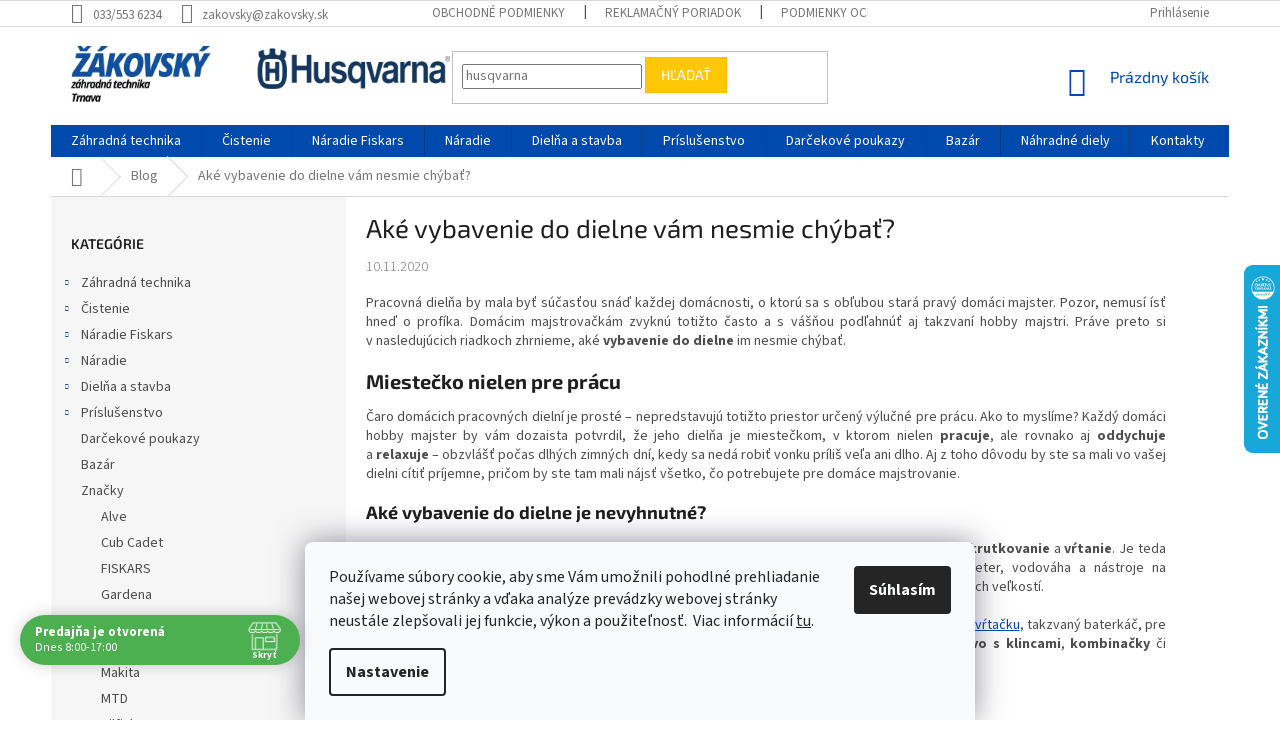

--- FILE ---
content_type: text/html; charset=utf-8
request_url: https://www.zakovsky.sk/blog/ake-vybavenie-do-dielne-vam-nesmie-chybat/
body_size: 41874
content:
<!doctype html><html lang="sk" dir="ltr" class="header-background-light external-fonts-loaded"><head><meta charset="utf-8" /><meta name="viewport" content="width=device-width,initial-scale=1" /><title>Aké vybavenie do dielne vám nesmie chýbať? - ŽÁKOVSKÝ</title><link rel="preconnect" href="https://cdn.myshoptet.com" /><link rel="dns-prefetch" href="https://cdn.myshoptet.com" /><link rel="preload" href="https://cdn.myshoptet.com/prj/dist/master/cms/libs/jquery/jquery-1.11.3.min.js" as="script" /><link href="https://cdn.myshoptet.com/prj/dist/master/cms/templates/frontend_templates/shared/css/font-face/source-sans-3.css" rel="stylesheet"><link href="https://cdn.myshoptet.com/prj/dist/master/cms/templates/frontend_templates/shared/css/font-face/exo-2.css" rel="stylesheet"><link href="https://cdn.myshoptet.com/prj/dist/master/shop/dist/font-shoptet-11.css.62c94c7785ff2cea73b2.css" rel="stylesheet"><script>
dataLayer = [];
dataLayer.push({'shoptet' : {
    "pageId": 2616,
    "pageType": "article",
    "currency": "EUR",
    "currencyInfo": {
        "decimalSeparator": ",",
        "exchangeRate": 1,
        "priceDecimalPlaces": 2,
        "symbol": "\u20ac",
        "symbolLeft": 1,
        "thousandSeparator": " "
    },
    "language": "sk",
    "projectId": 349618,
    "cartInfo": {
        "id": null,
        "freeShipping": false,
        "freeShippingFrom": 305,
        "leftToFreeGift": {
            "formattedPrice": "\u20ac0",
            "priceLeft": 0
        },
        "freeGift": false,
        "leftToFreeShipping": {
            "priceLeft": 305,
            "dependOnRegion": 0,
            "formattedPrice": "\u20ac305"
        },
        "discountCoupon": [],
        "getNoBillingShippingPrice": {
            "withoutVat": 0,
            "vat": 0,
            "withVat": 0
        },
        "cartItems": [],
        "taxMode": "ORDINARY"
    },
    "cart": [],
    "customer": {
        "priceRatio": 1,
        "priceListId": 1,
        "groupId": null,
        "registered": false,
        "mainAccount": false
    }
}});
dataLayer.push({'cookie_consent' : {
    "marketing": "denied",
    "analytics": "denied"
}});
document.addEventListener('DOMContentLoaded', function() {
    shoptet.consent.onAccept(function(agreements) {
        if (agreements.length == 0) {
            return;
        }
        dataLayer.push({
            'cookie_consent' : {
                'marketing' : (agreements.includes(shoptet.config.cookiesConsentOptPersonalisation)
                    ? 'granted' : 'denied'),
                'analytics': (agreements.includes(shoptet.config.cookiesConsentOptAnalytics)
                    ? 'granted' : 'denied')
            },
            'event': 'cookie_consent'
        });
    });
});
</script>

<!-- Google Tag Manager -->
<script>(function(w,d,s,l,i){w[l]=w[l]||[];w[l].push({'gtm.start':
new Date().getTime(),event:'gtm.js'});var f=d.getElementsByTagName(s)[0],
j=d.createElement(s),dl=l!='dataLayer'?'&l='+l:'';j.async=true;j.src=
'https://www.googletagmanager.com/gtm.js?id='+i+dl;f.parentNode.insertBefore(j,f);
})(window,document,'script','dataLayer','GTM-WLRBL8J2');</script>
<!-- End Google Tag Manager -->

<meta property="og:type" content="article"><meta property="og:site_name" content="zakovsky.sk"><meta property="og:url" content="https://www.zakovsky.sk/blog/ake-vybavenie-do-dielne-vam-nesmie-chybat/"><meta property="og:title" content="Aké vybavenie do dielne vám nesmie chýbať? - ŽÁKOVSKÝ"><meta name="author" content="ŽÁKOVSKÝ"><meta name="web_author" content="Shoptet.sk"><meta name="dcterms.rightsHolder" content="www.zakovsky.sk"><meta name="robots" content="index,follow"><meta property="og:image" content="https://www.zakovsky.sk/user/articles/images/vybavenie-dielna.jpg"><meta property="og:description" content="Aké vybavenie do dielne vám nesmie chýbať?, ŽÁKOVSKÝ"><meta name="description" content="Aké vybavenie do dielne vám nesmie chýbať?, ŽÁKOVSKÝ"><meta name="google-site-verification" content="969u86wTIxdz5cOSCtXoY9dWte_AKKO0tFJyp7xaeqo"><meta property="article:published_time" content="10.11.2020"><meta property="article:section" content="Aké vybavenie do dielne vám nesmie chýbať?"><style>:root {--color-primary: #004aad;--color-primary-h: 214;--color-primary-s: 100%;--color-primary-l: 34%;--color-primary-hover: #004aad;--color-primary-hover-h: 214;--color-primary-hover-s: 100%;--color-primary-hover-l: 34%;--color-secondary: #009901;--color-secondary-h: 120;--color-secondary-s: 100%;--color-secondary-l: 30%;--color-secondary-hover: #32cb00;--color-secondary-hover-h: 105;--color-secondary-hover-s: 100%;--color-secondary-hover-l: 40%;--color-tertiary: #ffc807;--color-tertiary-h: 47;--color-tertiary-s: 100%;--color-tertiary-l: 51%;--color-tertiary-hover: #ffbb00;--color-tertiary-hover-h: 44;--color-tertiary-hover-s: 100%;--color-tertiary-hover-l: 50%;--color-header-background: #ffffff;--template-font: "Source Sans 3";--template-headings-font: "Exo 2";--header-background-url: none;--cookies-notice-background: #F8FAFB;--cookies-notice-color: #252525;--cookies-notice-button-hover: #27263f;--cookies-notice-link-hover: #3b3a5f;--templates-update-management-preview-mode-content: "Náhľad aktualizácií šablóny je aktívny pre váš prehliadač."}</style>
    
    <link href="https://cdn.myshoptet.com/prj/dist/master/shop/dist/main-11.less.3b31371137d15b128f1e.css" rel="stylesheet" />
        
    <script>var shoptet = shoptet || {};</script>
    <script src="https://cdn.myshoptet.com/prj/dist/master/shop/dist/main-3g-header.js.05f199e7fd2450312de2.js"></script>
<!-- User include --><!-- api 426(80) html code header -->
<link rel="stylesheet" href="https://cdn.myshoptet.com/usr/api2.dklab.cz/user/documents/_doplnky/navstivene/349618/8/349618_8.css" type="text/css" /><style> :root { --dklab-lastvisited-background-color: #FFFFFF; } </style>
<!-- api 492(144) html code header -->
<link rel="stylesheet" href="https://cdn.myshoptet.com/usr/api2.dklab.cz/user/documents/_doplnky/zakoupilo/349618/755/349618_755.css" type="text/css" /><style>
        :root {
            --dklab-zakoupilo-color-text: #FFFFFF;
            --dklab-zakoupilo-color-background: rgba(29,122,248,0.8);  
            --dklab-zakoupilo-color-border: rgba(29,122,248,0.8);            
            --dklab-zakoupilo-border-rounding: 100px;        
            
        }
        </style>
<!-- api 498(150) html code header -->
<script async src="https://scripts.luigisbox.tech/LBX-164941.js"></script><meta name="luigisbox-tracker-id" content="143329-164941,sk"/><script type="text/javascript">const isPlpEnabled = sessionStorage.getItem('lbPlpEnabled') === 'true';if (isPlpEnabled) {const style = document.createElement("style");style.type = "text/css";style.id = "lb-plp-style";style.textContent = `body.type-category #content-wrapper,body.type-search #content-wrapper,body.type-category #content,body.type-search #content,body.type-category #content-in,body.type-search #content-in,body.type-category #main-in,body.type-search #main-in {min-height: 100vh;}body.type-category #content-wrapper > *,body.type-search #content-wrapper > *,body.type-category #content > *,body.type-search #content > *,body.type-category #content-in > *,body.type-search #content-in > *,body.type-category #main-in > *,body.type-search #main-in > * {display: none;}`;document.head.appendChild(style);}</script>
<!-- api 555(203) html code header -->
<link rel="stylesheet" href="https://cdn.myshoptet.com/usr/api2.dklab.cz/user/documents/_doplnky/posledniZakaznici/349618/1885/349618_1885.css" type="text/css" /><style>
        :root {
            --dklab-posledniZakaznici-wcolor-text: ##000000;
            --dklab-posledniZakaznici-wcolor-background: ##FFFFFF;  
            --dklab-posledniZakaznici-pcolor-text: ##000000;
            --dklab-posledniZakaznici-pcolor-background: ##E6E6E6;                          
        }
        </style>
<!-- api 1004(637) html code header -->
<script>
      window.mehub = window.mehub || {};
      window.mehub.bonus = {
        businessId: '6e461efa-2022-4b30-a9ff-aff95422c212',
        addonId: 'f75883aa-c7fe-479e-a0c5-2de32253c642'
      }
    </script>
    
<!-- api 690(337) html code header -->
<script>var ophWidgetData={"lang":"sk","link":"","logo":false,"expanded":true,"lunchShow":true,"checkHoliday":true,"showWidgetStart":"06:00","showWidgetEnd":"21:00","beforeOpenStore":0,"beforeCloseStore":0,"openingHours":[{"day":1,"openHour":"08:00","closeHour":"17:00","openPause":"","closePause":"","closed":false,"staticHourText":""},{"day":2,"openHour":"08:00","closeHour":"17:00","openPause":"","closePause":"","closed":false,"staticHourText":""},{"day":3,"openHour":"08:00","closeHour":"17:00","openPause":"","closePause":"","closed":false},{"day":4,"openHour":"08:00","closeHour":"17:00","openPause":"","closePause":"","closed":false},{"day":5,"openHour":"08:00","closeHour":"17:00","openPause":"","closePause":"","closed":false},{"day":6,"openHour":"08:00","closeHour":"12:00","openPause":"","closePause":"","closed":false},{"day":7,"openHour":"","closeHour":"","openPause":"","closePause":"","closed":true}],"excludes":[{"date":"2024-12-23","openHour":"","closeHour":"","openPause":"","closePause":"","closed":true,"text":""},{"date":"2024-12-27","openHour":"","closeHour":"","openPause":"","closePause":"","closed":true,"text":""},{"date":"2024-12-28","openHour":"","closeHour":"","openPause":"","closePause":"","closed":true,"text":""},{"date":"2024-12-30","openHour":"","closeHour":"","openPause":"","closePause":"","closed":true,"text":""},{"date":"2024-12-31","openHour":"","closeHour":"","openPause":"","closePause":"","closed":true,"text":""},{"date":"2025-01-02","openHour":"","closeHour":"","openPause":"","closePause":"","closed":true,"text":""},{"date":"2025-01-03","openHour":"","closeHour":"","openPause":"","closePause":"","closed":true,"text":""},{"date":"2025-01-04","openHour":"","closeHour":"","openPause":"","closePause":"","closed":true,"text":""},{"date":"2025-09-01","openHour":"08:00","closeHour":"18:00","openPause":"","closePause":"","closed":false,"text":""},{"date":"2025-11-17","openHour":"08:00","closeHour":"17:00","openPause":"","closePause":"","closed":false,"text":""},{"date":"2025-12-27","openHour":"","closeHour":"","openPause":"","closePause":"","closed":true,"text":""},{"date":"2025-12-29","openHour":"08:00","closeHour":"14:00","openPause":"","closePause":"","text":""},{"date":"2025-12-30","openHour":"08:00","closeHour":"14:00","openPause":"","closePause":"","text":""},{"date":"2026-01-02","openHour":"08:00","closeHour":"14:00","openPause":"","closePause":"","text":""},{"date":"2026-01-05","openHour":"08:00","closeHour":"14:00","openPause":"","closePause":"","text":""}],"holidayList":["01-01","06-01","01-05","08-05","05-07","29-08","15-09","01-11","17-11","24-12","25-12","26-12"],"todayLongFormat":false,"logoFilemanager":"","colors":{"bg_header_color":"","bg_logo_color":"","bg_title_color":"","bg_preopen_color":"#03a9f4","bg_open_color":"#4caf50","bg_pause_color":"#ff9800","bg_preclose_color":"#ff6f00","bg_close_color":"#e94b4b","color_exception_day":"#e94b4b"},"address":"Trst\u00ednska cesta 22, Trnava","bottomPosition":0,"hideOnCheckout":true,"weekTurnOff":[]}</script>
<!-- service 690(337) html code header -->
<link href="https://cdn.myshoptet.com/usr/mcore.myshoptet.com/user/documents/upload/addon01/ophWidget.min.css?v=1.6.9" rel="stylesheet" />


<!-- service 1004(637) html code header -->
<script src="https://mehub-framework.web.app/main.bundle.js?v=1"></script>
<!-- service 1570(1164) html code header -->
<link rel="stylesheet" href="https://cdn.myshoptet.com/usr/shoptet.tomashlad.eu/user/documents/extras/products-auto-load/screen.css?v=0011">
<!-- project html code header -->
<link rel="stylesheet" href="https://cdn.myshoptet.com/usr/api.dklab.cz/user/documents/fontawesome/css/all.css?v=1.01" type="text/css" />

<style>
.desktop .flag.flag-freeshipping span {
 visibility: hidden;
}
.desktop .flag.flag-freeshipping {
 background-color: transparent !important;
 background-image: url("https://www.zakovsky.sk/user/documents/upload/kolecko.svg");
 background-repeat: no-repeat;
}
.desktop .p-image-wrapper .flag.flag-freeshipping {
 background-color: transparent !important;
 background-image: url("https://www.zakovsky.sk/user/documents/upload/kolecko.svg");
 background-repeat: no-repeat;
}

.flag-nahradni-dily {
  display: none !important;
}
.mobile.type-detail .prislusenstvi  {
  width: 100% !important;
  margin-bottom: 30px !important;
  margin-top: 20px !important;
}
.mobile.type-detail .prislusenstvi a {
  background: #004aad !important;
  color: #fff !important;
  padding: 10px 10px !important;
  font-weight: bold !important;
  border: 1px solid #004aad !important;
  width: 100% !important;
}
.type-detail .prislusenstvi {
  text-align: center !important;
}
.type-detail .prislusenstvi a {
  background: #004aad !important;
  color: #fff !important;
  padding: 10px 20px !important;
  font-weight: bold !important;
  border: 1px solid #004aad !important;
}
.type-detail .prislusenstvi a:hover {
  background: #fff !important;
  color: #004aad !important;
}
.type-detail .prislusenstvi i {
  font-size: 20px !important;
  position: relative !important;
  top: 2px !important;
  padding-right: 10px !important;
}
</style>

<!-- Smartsupp Live Chat script -->
<script type="text/javascript">
var _smartsupp = _smartsupp || {};
_smartsupp.key = '61f2785d5b8c009cb2210c27ed6dc4884cf90597';
window.smartsupp||(function(d) {
  var s,c,o=smartsupp=function(){ o._.push(arguments)};o._=[];
  s=d.getElementsByTagName('script')[0];c=d.createElement('script');
  c.type='text/javascript';c.charset='utf-8';c.async=true;
  c.src='https://www.smartsuppchat.com/loader.js?';s.parentNode.insertBefore(c,s);
})(document);
</script>
<meta name="google-site-verification" content="m2msnplTe41ggtgXdZEJVXDmkg3H4EEpDTWT2x5nw-E" />
<!-- /User include --><link rel="shortcut icon" href="/favicon.ico" type="image/x-icon" /><link rel="canonical" href="https://www.zakovsky.sk/blog/ake-vybavenie-do-dielne-vam-nesmie-chybat/" />    <script>
        var _hwq = _hwq || [];
        _hwq.push(['setKey', '8F431C6DC1726B145000CEBAAABCBEA2']);
        _hwq.push(['setTopPos', '200']);
        _hwq.push(['showWidget', '22']);
        (function() {
            var ho = document.createElement('script');
            ho.src = 'https://sk.im9.cz/direct/i/gjs.php?n=wdgt&sak=8F431C6DC1726B145000CEBAAABCBEA2';
            var s = document.getElementsByTagName('script')[0]; s.parentNode.insertBefore(ho, s);
        })();
    </script>
<script>!function(){var t={9196:function(){!function(){var t=/\[object (Boolean|Number|String|Function|Array|Date|RegExp)\]/;function r(r){return null==r?String(r):(r=t.exec(Object.prototype.toString.call(Object(r))))?r[1].toLowerCase():"object"}function n(t,r){return Object.prototype.hasOwnProperty.call(Object(t),r)}function e(t){if(!t||"object"!=r(t)||t.nodeType||t==t.window)return!1;try{if(t.constructor&&!n(t,"constructor")&&!n(t.constructor.prototype,"isPrototypeOf"))return!1}catch(t){return!1}for(var e in t);return void 0===e||n(t,e)}function o(t,r,n){this.b=t,this.f=r||function(){},this.d=!1,this.a={},this.c=[],this.e=function(t){return{set:function(r,n){u(c(r,n),t.a)},get:function(r){return t.get(r)}}}(this),i(this,t,!n);var e=t.push,o=this;t.push=function(){var r=[].slice.call(arguments,0),n=e.apply(t,r);return i(o,r),n}}function i(t,n,o){for(t.c.push.apply(t.c,n);!1===t.d&&0<t.c.length;){if("array"==r(n=t.c.shift()))t:{var i=n,a=t.a;if("string"==r(i[0])){for(var f=i[0].split("."),s=f.pop(),p=(i=i.slice(1),0);p<f.length;p++){if(void 0===a[f[p]])break t;a=a[f[p]]}try{a[s].apply(a,i)}catch(t){}}}else if("function"==typeof n)try{n.call(t.e)}catch(t){}else{if(!e(n))continue;for(var l in n)u(c(l,n[l]),t.a)}o||(t.d=!0,t.f(t.a,n),t.d=!1)}}function c(t,r){for(var n={},e=n,o=t.split("."),i=0;i<o.length-1;i++)e=e[o[i]]={};return e[o[o.length-1]]=r,n}function u(t,o){for(var i in t)if(n(t,i)){var c=t[i];"array"==r(c)?("array"==r(o[i])||(o[i]=[]),u(c,o[i])):e(c)?(e(o[i])||(o[i]={}),u(c,o[i])):o[i]=c}}window.DataLayerHelper=o,o.prototype.get=function(t){var r=this.a;t=t.split(".");for(var n=0;n<t.length;n++){if(void 0===r[t[n]])return;r=r[t[n]]}return r},o.prototype.flatten=function(){this.b.splice(0,this.b.length),this.b[0]={},u(this.a,this.b[0])}}()}},r={};function n(e){var o=r[e];if(void 0!==o)return o.exports;var i=r[e]={exports:{}};return t[e](i,i.exports,n),i.exports}n.n=function(t){var r=t&&t.__esModule?function(){return t.default}:function(){return t};return n.d(r,{a:r}),r},n.d=function(t,r){for(var e in r)n.o(r,e)&&!n.o(t,e)&&Object.defineProperty(t,e,{enumerable:!0,get:r[e]})},n.o=function(t,r){return Object.prototype.hasOwnProperty.call(t,r)},function(){"use strict";n(9196)}()}();</script>    <!-- Global site tag (gtag.js) - Google Analytics -->
    <script async src="https://www.googletagmanager.com/gtag/js?id=G-55B905XS22"></script>
    <script>
        
        window.dataLayer = window.dataLayer || [];
        function gtag(){dataLayer.push(arguments);}
        

                    console.debug('default consent data');

            gtag('consent', 'default', {"ad_storage":"denied","analytics_storage":"denied","ad_user_data":"denied","ad_personalization":"denied","wait_for_update":500});
            dataLayer.push({
                'event': 'default_consent'
            });
        
        gtag('js', new Date());

        
                gtag('config', 'G-55B905XS22', {"groups":"GA4","send_page_view":false,"content_group":"article","currency":"EUR","page_language":"sk"});
        
                gtag('config', 'AW-735671566');
        
        
        
        
        
                    gtag('event', 'page_view', {"send_to":"GA4","page_language":"sk","content_group":"article","currency":"EUR"});
        
        
        
        
        
        
        
        
        
        
        
        
        
        document.addEventListener('DOMContentLoaded', function() {
            if (typeof shoptet.tracking !== 'undefined') {
                for (var id in shoptet.tracking.bannersList) {
                    gtag('event', 'view_promotion', {
                        "send_to": "UA",
                        "promotions": [
                            {
                                "id": shoptet.tracking.bannersList[id].id,
                                "name": shoptet.tracking.bannersList[id].name,
                                "position": shoptet.tracking.bannersList[id].position
                            }
                        ]
                    });
                }
            }

            shoptet.consent.onAccept(function(agreements) {
                if (agreements.length !== 0) {
                    console.debug('gtag consent accept');
                    var gtagConsentPayload =  {
                        'ad_storage': agreements.includes(shoptet.config.cookiesConsentOptPersonalisation)
                            ? 'granted' : 'denied',
                        'analytics_storage': agreements.includes(shoptet.config.cookiesConsentOptAnalytics)
                            ? 'granted' : 'denied',
                                                                                                'ad_user_data': agreements.includes(shoptet.config.cookiesConsentOptPersonalisation)
                            ? 'granted' : 'denied',
                        'ad_personalization': agreements.includes(shoptet.config.cookiesConsentOptPersonalisation)
                            ? 'granted' : 'denied',
                        };
                    console.debug('update consent data', gtagConsentPayload);
                    gtag('consent', 'update', gtagConsentPayload);
                    dataLayer.push(
                        { 'event': 'update_consent' }
                    );
                }
            });
        });
    </script>
</head><body class="desktop id-2616 in-blog template-11 type-post multiple-columns-body columns-mobile-2 columns-3 ums_forms_redesign--off ums_a11y_category_page--on ums_discussion_rating_forms--off ums_flags_display_unification--on ums_a11y_login--off mobile-header-version-0"><noscript>
    <style>
        #header {
            padding-top: 0;
            position: relative !important;
            top: 0;
        }
        .header-navigation {
            position: relative !important;
        }
        .overall-wrapper {
            margin: 0 !important;
        }
        body:not(.ready) {
            visibility: visible !important;
        }
    </style>
    <div class="no-javascript">
        <div class="no-javascript__title">Musíte zmeniť nastavenie vášho prehliadača</div>
        <div class="no-javascript__text">Pozrite sa na: <a href="https://www.google.com/support/bin/answer.py?answer=23852">Ako povoliť JavaScript vo vašom prehliadači</a>.</div>
        <div class="no-javascript__text">Ak používate software na blokovanie reklám, možno bude potrebné, aby ste povolili JavaScript z tejto stránky.</div>
        <div class="no-javascript__text">Ďakujeme.</div>
    </div>
</noscript>

        <div id="fb-root"></div>
        <script>
            window.fbAsyncInit = function() {
                FB.init({
//                    appId            : 'your-app-id',
                    autoLogAppEvents : true,
                    xfbml            : true,
                    version          : 'v19.0'
                });
            };
        </script>
        <script async defer crossorigin="anonymous" src="https://connect.facebook.net/sk_SK/sdk.js"></script>
<!-- Google Tag Manager (noscript) -->
<noscript><iframe src="https://www.googletagmanager.com/ns.html?id=GTM-WLRBL8J2"
height="0" width="0" style="display:none;visibility:hidden"></iframe></noscript>
<!-- End Google Tag Manager (noscript) -->

    <div class="siteCookies siteCookies--bottom siteCookies--light js-siteCookies" role="dialog" data-testid="cookiesPopup" data-nosnippet>
        <div class="siteCookies__form">
            <div class="siteCookies__content">
                <div class="siteCookies__text">
                    <span>Používame súbory cookie, aby sme Vám umožnili pohodlné prehliadanie našej webovej stránky a vďaka analýze prevádzky webovej stránky neustále zlepšovali jej funkcie, výkon a použiteľnosť. </span> Viac informácií <a href="http://www.zakovsky.sk/podmienky-ochrany-osobnych-udajov/" target="\">tu</a>.
                </div>
                <p class="siteCookies__links">
                    <button class="siteCookies__link js-cookies-settings" aria-label="Nastavenia cookies" data-testid="cookiesSettings">Nastavenie</button>
                </p>
            </div>
            <div class="siteCookies__buttonWrap">
                                <button class="siteCookies__button js-cookiesConsentSubmit" value="all" aria-label="Prijať cookies" data-testid="buttonCookiesAccept">Súhlasím</button>
            </div>
        </div>
        <script>
            document.addEventListener("DOMContentLoaded", () => {
                const siteCookies = document.querySelector('.js-siteCookies');
                document.addEventListener("scroll", shoptet.common.throttle(() => {
                    const st = document.documentElement.scrollTop;
                    if (st > 1) {
                        siteCookies.classList.add('siteCookies--scrolled');
                    } else {
                        siteCookies.classList.remove('siteCookies--scrolled');
                    }
                }, 100));
            });
        </script>
    </div>
<a href="#content" class="skip-link sr-only">Prejsť na obsah</a><div class="overall-wrapper"><div class="user-action"><div class="container"><div class="user-action-in"><div class="user-action-login popup-widget login-widget"><div class="popup-widget-inner"><h2 id="loginHeading">Prihlásenie k vášmu účtu</h2><div id="customerLogin"><form action="/action/Customer/Login/" method="post" id="formLoginIncluded" class="csrf-enabled formLogin" data-testid="formLogin"><input type="hidden" name="referer" value="" /><div class="form-group"><div class="input-wrapper email js-validated-element-wrapper no-label"><input type="email" name="email" class="form-control" autofocus placeholder="E-mailová adresa (napr. jan@novak.sk)" data-testid="inputEmail" autocomplete="email" required /></div></div><div class="form-group"><div class="input-wrapper password js-validated-element-wrapper no-label"><input type="password" name="password" class="form-control" placeholder="Heslo" data-testid="inputPassword" autocomplete="current-password" required /><span class="no-display">Nemôžete vyplniť toto pole</span><input type="text" name="surname" value="" class="no-display" /></div></div><div class="form-group"><div class="login-wrapper"><button type="submit" class="btn btn-secondary btn-text btn-login" data-testid="buttonSubmit">Prihlásiť sa</button><div class="password-helper"><a href="/registracia/" data-testid="signup" rel="nofollow">Nová registrácia</a><a href="/klient/zabudnute-heslo/" rel="nofollow">Zabudnuté heslo</a></div></div></div></form>
</div></div></div>
    <div id="cart-widget" class="user-action-cart popup-widget cart-widget loader-wrapper" data-testid="popupCartWidget" role="dialog" aria-hidden="true"><div class="popup-widget-inner cart-widget-inner place-cart-here"><div class="loader-overlay"><div class="loader"></div></div></div><div class="cart-widget-button"><a href="/kosik/" class="btn btn-conversion" id="continue-order-button" rel="nofollow" data-testid="buttonNextStep">Pokračovať do košíka</a></div></div></div>
</div></div><div class="top-navigation-bar" data-testid="topNavigationBar">

    <div class="container">

        <div class="top-navigation-contacts">
            <strong>Zákaznícka podpora:</strong><a class="project-phone project-phone-info" role="text" aria-label="Telefón: 033/553 6234"><span aria-hidden="true">033/553 6234</span></a><a href="mailto:zakovsky@zakovsky.sk" class="project-email" data-testid="contactboxEmail"><span>zakovsky@zakovsky.sk</span></a>        </div>

                            <div class="top-navigation-menu">
                <div class="top-navigation-menu-trigger"></div>
                <ul class="top-navigation-bar-menu">
                                            <li class="top-navigation-menu-item-39">
                            <a href="/clanky/obchodne-podmienky/">Obchodné podmienky</a>
                        </li>
                                            <li class="top-navigation-menu-item-2142">
                            <a href="/clanky/reklamacny-poriadok/">Reklamačný poriadok</a>
                        </li>
                                            <li class="top-navigation-menu-item-691">
                            <a href="/clanky/podmienky-ochrany-osobnych-udajov/">Podmienky ochrany osobných údajov</a>
                        </li>
                                    </ul>
                <ul class="top-navigation-bar-menu-helper"></ul>
            </div>
        
        <div class="top-navigation-tools top-navigation-tools--language">
            <div class="responsive-tools">
                <a href="#" class="toggle-window" data-target="search" aria-label="Hľadať" data-testid="linkSearchIcon"></a>
                                                            <a href="#" class="toggle-window" data-target="login"></a>
                                                    <a href="#" class="toggle-window" data-target="navigation" aria-label="Menu" data-testid="hamburgerMenu"></a>
            </div>
                        <a href="/login/?backTo=%2Fblog%2Fake-vybavenie-do-dielne-vam-nesmie-chybat%2F" class="top-nav-button top-nav-button-login primary login toggle-window" data-target="login" data-testid="signin" rel="nofollow"><span>Prihlásenie</span></a>        </div>

    </div>

</div>
<header id="header"><div class="container navigation-wrapper">
    <div class="header-top">
        <div class="site-name-wrapper">
            <div class="site-name"><a href="/" data-testid="linkWebsiteLogo"><img src="https://cdn.myshoptet.com/usr/www.zakovsky.sk/user/logos/nove-1.png" alt="ŽÁKOVSKÝ" fetchpriority="low" /></a></div>        </div>
        <div class="search" itemscope itemtype="https://schema.org/WebSite">
            <meta itemprop="headline" content="Blog"/><meta itemprop="url" content="https://www.zakovsky.sk"/><meta itemprop="text" content="Aké vybavenie do dielne vám nesmie chýbať?, ŽÁKOVSKÝ"/>            <form action="/action/ProductSearch/prepareString/" method="post"
    id="formSearchForm" class="search-form compact-form js-search-main"
    itemprop="potentialAction" itemscope itemtype="https://schema.org/SearchAction" data-testid="searchForm">
    <fieldset>
        <meta itemprop="target"
            content="https://www.zakovsky.sk/vyhladavanie/?string={string}"/>
        <input type="hidden" name="language" value="sk"/>
        
            
<input
    type="search"
    name="string"
        class="query-input form-control search-input js-search-input"
    placeholder="Napíšte, čo hľadáte"
    autocomplete="off"
    required
    itemprop="query-input"
    aria-label="Vyhľadávanie"
    data-testid="searchInput"
>
            <button type="submit" class="btn btn-default" data-testid="searchBtn">Hľadať</button>
        
    </fieldset>
</form>
        </div>
        <div class="navigation-buttons">
                
    <a href="/kosik/" class="btn btn-icon toggle-window cart-count" data-target="cart" data-hover="true" data-redirect="true" data-testid="headerCart" rel="nofollow" aria-haspopup="dialog" aria-expanded="false" aria-controls="cart-widget">
        
                <span class="sr-only">Nákupný košík</span>
        
            <span class="cart-price visible-lg-inline-block" data-testid="headerCartPrice">
                                    Prázdny košík                            </span>
        
    
            </a>
        </div>
    </div>
    <nav id="navigation" aria-label="Hlavné menu" data-collapsible="true"><div class="navigation-in menu"><ul class="menu-level-1" role="menubar" data-testid="headerMenuItems"><li class="menu-item-1482 ext" role="none"><a href="/kategoria/zahradna-technika/" data-testid="headerMenuItem" role="menuitem" aria-haspopup="true" aria-expanded="false"><b>Záhradná technika</b><span class="submenu-arrow"></span></a><ul class="menu-level-2" aria-label="Záhradná technika" tabindex="-1" role="menu"><li class="menu-item-1485 has-third-level" role="none"><a href="/kategoria/kosacky/" class="menu-image" data-testid="headerMenuItem" tabindex="-1" aria-hidden="true"><img src="data:image/svg+xml,%3Csvg%20width%3D%22140%22%20height%3D%22100%22%20xmlns%3D%22http%3A%2F%2Fwww.w3.org%2F2000%2Fsvg%22%3E%3C%2Fsvg%3E" alt="" aria-hidden="true" width="140" height="100"  data-src="https://cdn.myshoptet.com/usr/www.zakovsky.sk/user/categories/thumb/rq-630602.png" fetchpriority="low" /></a><div><a href="/kategoria/kosacky/" data-testid="headerMenuItem" role="menuitem"><span>Kosačky</span></a>
                                                    <ul class="menu-level-3" role="menu">
                                                                    <li class="menu-item-1551" role="none">
                                        <a href="/kategoria/roboticke-kosacky/" data-testid="headerMenuItem" role="menuitem">
                                            Robotické kosačky</a>,                                    </li>
                                                                    <li class="menu-item-1554" role="none">
                                        <a href="/kategoria/benzinove-kosacky/" data-testid="headerMenuItem" role="menuitem">
                                            Benzínové kosačky</a>,                                    </li>
                                                                    <li class="menu-item-1557" role="none">
                                        <a href="/kategoria/akumulatorove-kosacky/" data-testid="headerMenuItem" role="menuitem">
                                            Akumulátorové kosačky</a>,                                    </li>
                                                                    <li class="menu-item-1887" role="none">
                                        <a href="/kategoria/elektricke-kosacky/" data-testid="headerMenuItem" role="menuitem">
                                            Elektrické kosačky</a>,                                    </li>
                                                                    <li class="menu-item-2157" role="none">
                                        <a href="/kategoria/vretenove-kosacky/" data-testid="headerMenuItem" role="menuitem">
                                            Vretenové kosačky</a>                                    </li>
                                                            </ul>
                        </div></li><li class="menu-item-1491 has-third-level" role="none"><a href="/kategoria/ridery/" class="menu-image" data-testid="headerMenuItem" tabindex="-1" aria-hidden="true"><img src="data:image/svg+xml,%3Csvg%20width%3D%22140%22%20height%3D%22100%22%20xmlns%3D%22http%3A%2F%2Fwww.w3.org%2F2000%2Fsvg%22%3E%3C%2Fsvg%3E" alt="" aria-hidden="true" width="140" height="100"  data-src="https://cdn.myshoptet.com/usr/www.zakovsky.sk/user/categories/thumb/6390_zahradny-rider-husqvarna-p-524-efi.jpg" fetchpriority="low" /></a><div><a href="/kategoria/ridery/" data-testid="headerMenuItem" role="menuitem"><span>Záhradné ridery</span></a>
                                                    <ul class="menu-level-3" role="menu">
                                                                    <li class="menu-item-1494" role="none">
                                        <a href="/kategoria/ridery-pre-komercne-pouzitie/" data-testid="headerMenuItem" role="menuitem">
                                            Záhradné ridery</a>,                                    </li>
                                                                    <li class="menu-item-1566" role="none">
                                        <a href="/kategoria/kosiace-stroje-s-nulovym-polomerom-otacania/" data-testid="headerMenuItem" role="menuitem">
                                            Kosiace stroje s nulovým polomerom otáčania</a>                                    </li>
                                                            </ul>
                        </div></li><li class="menu-item-1587" role="none"><a href="/kategoria/zahradne-traktory/" class="menu-image" data-testid="headerMenuItem" tabindex="-1" aria-hidden="true"><img src="data:image/svg+xml,%3Csvg%20width%3D%22140%22%20height%3D%22100%22%20xmlns%3D%22http%3A%2F%2Fwww.w3.org%2F2000%2Fsvg%22%3E%3C%2Fsvg%3E" alt="" aria-hidden="true" width="140" height="100"  data-src="https://cdn.myshoptet.com/usr/www.zakovsky.sk/user/categories/thumb/997787_h310_2243j.jpg" fetchpriority="low" /></a><div><a href="/kategoria/zahradne-traktory/" data-testid="headerMenuItem" role="menuitem"><span>Záhradné traktory</span></a>
                        </div></li><li class="menu-item-1497 has-third-level" role="none"><a href="/kategoria/motorove-pily/" class="menu-image" data-testid="headerMenuItem" tabindex="-1" aria-hidden="true"><img src="data:image/svg+xml,%3Csvg%20width%3D%22140%22%20height%3D%22100%22%20xmlns%3D%22http%3A%2F%2Fwww.w3.org%2F2000%2Fsvg%22%3E%3C%2Fsvg%3E" alt="" aria-hidden="true" width="140" height="100"  data-src="https://cdn.myshoptet.com/usr/www.zakovsky.sk/user/categories/thumb/564301_340ijpg.jpg" fetchpriority="low" /></a><div><a href="/kategoria/motorove-pily/" data-testid="headerMenuItem" role="menuitem"><span>Reťazové píly</span></a>
                                                    <ul class="menu-level-3" role="menu">
                                                                    <li class="menu-item-1500" role="none">
                                        <a href="/kategoria/akumulatorove-retazove-pily/" data-testid="headerMenuItem" role="menuitem">
                                            Akumulátorové reťazové píly</a>,                                    </li>
                                                                    <li class="menu-item-1521" role="none">
                                        <a href="/kategoria/benzinove-retazove-pily/" data-testid="headerMenuItem" role="menuitem">
                                            Benzínové reťazové píly</a>,                                    </li>
                                                                    <li class="menu-item-1527" role="none">
                                        <a href="/kategoria/vyvetvovacie-jednorucne-motorove-pily/" data-testid="headerMenuItem" role="menuitem">
                                            Vyvetvovacie, jednoručné motorové píly</a>,                                    </li>
                                                                    <li class="menu-item-1569" role="none">
                                        <a href="/kategoria/elektricke-retazove-pily/" data-testid="headerMenuItem" role="menuitem">
                                            Elektrické reťazové píly</a>,                                    </li>
                                                                    <li class="menu-item-3177" role="none">
                                        <a href="/kategoria/vyvetvovacie-pily-gardena/" data-testid="headerMenuItem" role="menuitem">
                                            Vyvetvovacie píly Gardena</a>                                    </li>
                                                            </ul>
                        </div></li><li class="menu-item-2145 has-third-level" role="none"><a href="/kategoria/snehove-frezy/" class="menu-image" data-testid="headerMenuItem" tabindex="-1" aria-hidden="true"><img src="data:image/svg+xml,%3Csvg%20width%3D%22140%22%20height%3D%22100%22%20xmlns%3D%22http%3A%2F%2Fwww.w3.org%2F2000%2Fsvg%22%3E%3C%2Fsvg%3E" alt="" aria-hidden="true" width="140" height="100"  data-src="https://cdn.myshoptet.com/usr/www.zakovsky.sk/user/categories/thumb/h510-0578-1.jpg" fetchpriority="low" /></a><div><a href="/kategoria/snehove-frezy/" data-testid="headerMenuItem" role="menuitem"><span>Snehové frézy</span></a>
                                                    <ul class="menu-level-3" role="menu">
                                                                    <li class="menu-item-2148" role="none">
                                        <a href="/kategoria/snehove-frezy-2/" data-testid="headerMenuItem" role="menuitem">
                                            Snehové frézy</a>                                    </li>
                                                            </ul>
                        </div></li><li class="menu-item-1509 has-third-level" role="none"><a href="/kategoria/krovinorezy/" class="menu-image" data-testid="headerMenuItem" tabindex="-1" aria-hidden="true"><img src="data:image/svg+xml,%3Csvg%20width%3D%22140%22%20height%3D%22100%22%20xmlns%3D%22http%3A%2F%2Fwww.w3.org%2F2000%2Fsvg%22%3E%3C%2Fsvg%3E" alt="" aria-hidden="true" width="140" height="100"  data-src="https://cdn.myshoptet.com/usr/www.zakovsky.sk/user/categories/thumb/904049_535irx.jpg" fetchpriority="low" /></a><div><a href="/kategoria/krovinorezy/" data-testid="headerMenuItem" role="menuitem"><span>Krovinorezy, vyžínače a strunové kosačky</span></a>
                                                    <ul class="menu-level-3" role="menu">
                                                                    <li class="menu-item-1512" role="none">
                                        <a href="/kategoria/benzinove-krovinorezy/" data-testid="headerMenuItem" role="menuitem">
                                            Benzínové krovinorezy</a>,                                    </li>
                                                                    <li class="menu-item-1548" role="none">
                                        <a href="/kategoria/akumulatorove-krovinorezy/" data-testid="headerMenuItem" role="menuitem">
                                            Akumulátorové krovinorezy</a>,                                    </li>
                                                                    <li class="menu-item-1506" role="none">
                                        <a href="/kategoria/benzinove-vyzinace/" data-testid="headerMenuItem" role="menuitem">
                                            Benzínové vyžínače</a>,                                    </li>
                                                                    <li class="menu-item-1563" role="none">
                                        <a href="/kategoria/akumulatorove-vyzinace/" data-testid="headerMenuItem" role="menuitem">
                                            Akumulátorové a elektrické vyžínače</a>,                                    </li>
                                                                    <li class="menu-item-3099" role="none">
                                        <a href="/kategoria/vyzinace-gardena/" data-testid="headerMenuItem" role="menuitem">
                                            Vyžínače Gardena</a>,                                    </li>
                                                                    <li class="menu-item-3126" role="none">
                                        <a href="/kategoria/akumulatorove-noznice-gardena/" data-testid="headerMenuItem" role="menuitem">
                                            Akumulátorové nožnice Gardena</a>                                    </li>
                                                            </ul>
                        </div></li><li class="menu-item-1515 has-third-level" role="none"><a href="/kategoria/noznice-na-zivy-plot/" class="menu-image" data-testid="headerMenuItem" tabindex="-1" aria-hidden="true"><img src="data:image/svg+xml,%3Csvg%20width%3D%22140%22%20height%3D%22100%22%20xmlns%3D%22http%3A%2F%2Fwww.w3.org%2F2000%2Fsvg%22%3E%3C%2Fsvg%3E" alt="" aria-hidden="true" width="140" height="100"  data-src="https://cdn.myshoptet.com/usr/www.zakovsky.sk/user/categories/thumb/202-husqvarna-115ihd45.jpg" fetchpriority="low" /></a><div><a href="/kategoria/noznice-na-zivy-plot/" data-testid="headerMenuItem" role="menuitem"><span>Nožnice na živý plot</span></a>
                                                    <ul class="menu-level-3" role="menu">
                                                                    <li class="menu-item-1518" role="none">
                                        <a href="/kategoria/benzinove-noznice-na-zivy-plot/" data-testid="headerMenuItem" role="menuitem">
                                            Benzínové nožnice na živý plot</a>,                                    </li>
                                                                    <li class="menu-item-1560" role="none">
                                        <a href="/kategoria/akumulatorove-noznice-na-zivy-plot/" data-testid="headerMenuItem" role="menuitem">
                                            Akumulátorové a elektrické nožnice na živý plot</a>                                    </li>
                                                            </ul>
                        </div></li><li class="menu-item-1530 has-third-level" role="none"><a href="/kategoria/zahradne-vysavace--fukare/" class="menu-image" data-testid="headerMenuItem" tabindex="-1" aria-hidden="true"><img src="data:image/svg+xml,%3Csvg%20width%3D%22140%22%20height%3D%22100%22%20xmlns%3D%22http%3A%2F%2Fwww.w3.org%2F2000%2Fsvg%22%3E%3C%2Fsvg%3E" alt="" aria-hidden="true" width="140" height="100"  data-src="https://cdn.myshoptet.com/usr/www.zakovsky.sk/user/categories/thumb/910656_h210_0644j.jpg" fetchpriority="low" /></a><div><a href="/kategoria/zahradne-vysavace--fukare/" data-testid="headerMenuItem" role="menuitem"><span>Záhradné vysávače, fúkače na lístie a postrekovače</span></a>
                                                    <ul class="menu-level-3" role="menu">
                                                                    <li class="menu-item-1533" role="none">
                                        <a href="/kategoria/fukare-na-listie/" data-testid="headerMenuItem" role="menuitem">
                                            Fúkače na lístie</a>,                                    </li>
                                                                    <li class="menu-item-2211" role="none">
                                        <a href="/kategoria/fukace-vysavace/" data-testid="headerMenuItem" role="menuitem">
                                            Fúkače / vysávače lístia</a>,                                    </li>
                                                                    <li class="menu-item-12083" role="none">
                                        <a href="/kategoria/motorove-a-akum--postrekovace-rosice/" data-testid="headerMenuItem" role="menuitem">
                                            Motorové a akum. postrekovače - rosiče</a>                                    </li>
                                                            </ul>
                        </div></li><li class="menu-item-1536" role="none"><a href="/kategoria/zahradne-kultivatory/" class="menu-image" data-testid="headerMenuItem" tabindex="-1" aria-hidden="true"><img src="data:image/svg+xml,%3Csvg%20width%3D%22140%22%20height%3D%22100%22%20xmlns%3D%22http%3A%2F%2Fwww.w3.org%2F2000%2Fsvg%22%3E%3C%2Fsvg%3E" alt="" aria-hidden="true" width="140" height="100"  data-src="https://cdn.myshoptet.com/usr/www.zakovsky.sk/user/categories/thumb/579218_h510_0613jpg.jpg" fetchpriority="low" /></a><div><a href="/kategoria/zahradne-kultivatory/" data-testid="headerMenuItem" role="menuitem"><span>Záhradné kultivátory</span></a>
                        </div></li><li class="menu-item-1542" role="none"><a href="/kategoria/odmachovace/" class="menu-image" data-testid="headerMenuItem" tabindex="-1" aria-hidden="true"><img src="data:image/svg+xml,%3Csvg%20width%3D%22140%22%20height%3D%22100%22%20xmlns%3D%22http%3A%2F%2Fwww.w3.org%2F2000%2Fsvg%22%3E%3C%2Fsvg%3E" alt="" aria-hidden="true" width="140" height="100"  data-src="https://cdn.myshoptet.com/usr/www.zakovsky.sk/user/categories/thumb/913263_h510_0590j.jpg" fetchpriority="low" /></a><div><a href="/kategoria/odmachovace/" data-testid="headerMenuItem" role="menuitem"><span>Odmachovače</span></a>
                        </div></li><li class="menu-item-1767 has-third-level" role="none"><a href="/kategoria/cerpadla/" class="menu-image" data-testid="headerMenuItem" tabindex="-1" aria-hidden="true"><img src="data:image/svg+xml,%3Csvg%20width%3D%22140%22%20height%3D%22100%22%20xmlns%3D%22http%3A%2F%2Fwww.w3.org%2F2000%2Fsvg%22%3E%3C%2Fsvg%3E" alt="" aria-hidden="true" width="140" height="100"  data-src="https://cdn.myshoptet.com/usr/www.zakovsky.sk/user/categories/thumb/20016_ga510-0012b.jpg" fetchpriority="low" /></a><div><a href="/kategoria/cerpadla/" data-testid="headerMenuItem" role="menuitem"><span>Čerpadlá</span></a>
                                                    <ul class="menu-level-3" role="menu">
                                                                    <li class="menu-item-1770" role="none">
                                        <a href="/kategoria/ponorne-cerpadla/" data-testid="headerMenuItem" role="menuitem">
                                            Ponorné čerpadlá</a>,                                    </li>
                                                                    <li class="menu-item-1773" role="none">
                                        <a href="/kategoria/kalove-cerpadla/" data-testid="headerMenuItem" role="menuitem">
                                            Kalové čerpadlá</a>,                                    </li>
                                                                    <li class="menu-item-1776" role="none">
                                        <a href="/kategoria/zavlazovacie-cerpadla/" data-testid="headerMenuItem" role="menuitem">
                                            Zavlažovacie čerpadlá</a>,                                    </li>
                                                                    <li class="menu-item-3105" role="none">
                                        <a href="/kategoria/domace-vodarne/" data-testid="headerMenuItem" role="menuitem">
                                            Domáce vodárne</a>,                                    </li>
                                                                    <li class="menu-item-3198" role="none">
                                        <a href="/kategoria/predfiltre-a-sacie-hadice-gardena/" data-testid="headerMenuItem" role="menuitem">
                                            Predfiltre a sacie hadice Gardena</a>,                                    </li>
                                                                    <li class="menu-item-3429" role="none">
                                        <a href="/kategoria/benzinove-cerpadla/" data-testid="headerMenuItem" role="menuitem">
                                            Benzínové čerpadlá</a>                                    </li>
                                                            </ul>
                        </div></li><li class="menu-item-1779 has-third-level" role="none"><a href="/kategoria/zavlazovanie/" class="menu-image" data-testid="headerMenuItem" tabindex="-1" aria-hidden="true"><img src="data:image/svg+xml,%3Csvg%20width%3D%22140%22%20height%3D%22100%22%20xmlns%3D%22http%3A%2F%2Fwww.w3.org%2F2000%2Fsvg%22%3E%3C%2Fsvg%3E" alt="" aria-hidden="true" width="140" height="100"  data-src="https://cdn.myshoptet.com/usr/www.zakovsky.sk/user/categories/thumb/23028_dw-781909.jpg" fetchpriority="low" /></a><div><a href="/kategoria/zavlazovanie/" data-testid="headerMenuItem" role="menuitem"><span>Zavlažovanie</span></a>
                                                    <ul class="menu-level-3" role="menu">
                                                                    <li class="menu-item-1782" role="none">
                                        <a href="/kategoria/zavlazovace/" data-testid="headerMenuItem" role="menuitem">
                                            Zavlažovače</a>,                                    </li>
                                                                    <li class="menu-item-1791" role="none">
                                        <a href="/kategoria/zavlazovacie-automaty/" data-testid="headerMenuItem" role="menuitem">
                                            Zavlažovacie automaty</a>,                                    </li>
                                                                    <li class="menu-item-1794" role="none">
                                        <a href="/kategoria/postrekovace/" data-testid="headerMenuItem" role="menuitem">
                                            Postrekovače</a>,                                    </li>
                                                                    <li class="menu-item-3096" role="none">
                                        <a href="/kategoria/nastenne-boxy-a-voziky-gardena/" data-testid="headerMenuItem" role="menuitem">
                                            Nástenné boxy a vozíky Gardena a Karcher</a>,                                    </li>
                                                                    <li class="menu-item-3159" role="none">
                                        <a href="/kategoria/original-gardena-system-spojok/" data-testid="headerMenuItem" role="menuitem">
                                            Originál Gardena systém spojok</a>,                                    </li>
                                                                    <li class="menu-item-3162" role="none">
                                        <a href="/kategoria/postrekovace-a-zahradne-sprchy/" data-testid="headerMenuItem" role="menuitem">
                                            Postrekovače a záhradné sprchy</a>,                                    </li>
                                                                    <li class="menu-item-3195" role="none">
                                        <a href="/kategoria/hadice-gardena/" data-testid="headerMenuItem" role="menuitem">
                                            Hadice Gardena a Karcher</a>,                                    </li>
                                                                    <li class="menu-item-3201" role="none">
                                        <a href="/kategoria/micro-drip-system-gardena/" data-testid="headerMenuItem" role="menuitem">
                                            Micro Drip Systém Gardena</a>,                                    </li>
                                                                    <li class="menu-item-3204" role="none">
                                        <a href="/kategoria/gardena-sprinklersystem-vysuvne-zavlazovace/" data-testid="headerMenuItem" role="menuitem">
                                            Gardena Sprinklersystém - Výsuvné zavlažovače</a>,                                    </li>
                                                                    <li class="menu-item-3225" role="none">
                                        <a href="/kategoria/zavlazovanie-balonov/" data-testid="headerMenuItem" role="menuitem">
                                            Zavlažovanie balkónov</a>,                                    </li>
                                                                    <li class="menu-item-3231" role="none">
                                        <a href="/kategoria/zavlazovacie-hodiny/" data-testid="headerMenuItem" role="menuitem">
                                            Zavlažovacie hodiny</a>,                                    </li>
                                                                    <li class="menu-item-3234" role="none">
                                        <a href="/kategoria/riadenie-zavlazovania/" data-testid="headerMenuItem" role="menuitem">
                                            Riadenie zavlažovania</a>                                    </li>
                                                            </ul>
                        </div></li><li class="menu-item-2151 has-third-level" role="none"><a href="/kategoria/multi-star-naradie/" class="menu-image" data-testid="headerMenuItem" tabindex="-1" aria-hidden="true"><img src="data:image/svg+xml,%3Csvg%20width%3D%22140%22%20height%3D%22100%22%20xmlns%3D%22http%3A%2F%2Fwww.w3.org%2F2000%2Fsvg%22%3E%3C%2Fsvg%3E" alt="" aria-hidden="true" width="140" height="100"  data-src="https://cdn.myshoptet.com/usr/www.zakovsky.sk/user/categories/thumb/202104_vertikutacne-hrable-s-kolesami-ur-m3.jpg" fetchpriority="low" /></a><div><a href="/kategoria/multi-star-naradie/" data-testid="headerMenuItem" role="menuitem"><span>Multi Star náradie</span></a>
                                                    <ul class="menu-level-3" role="menu">
                                                                    <li class="menu-item-2154" role="none">
                                        <a href="/kategoria/rucne-naradie-2/" data-testid="headerMenuItem" role="menuitem">
                                            Ručné náradie</a>,                                    </li>
                                                                    <li class="menu-item-2169" role="none">
                                        <a href="/kategoria/male-zahradne-naradie/" data-testid="headerMenuItem" role="menuitem">
                                            Malé záhradné náradie</a>,                                    </li>
                                                                    <li class="menu-item-2172" role="none">
                                        <a href="/kategoria/noznice/" data-testid="headerMenuItem" role="menuitem">
                                            Nožnice</a>,                                    </li>
                                                                    <li class="menu-item-2175" role="none">
                                        <a href="/kategoria/zahradne-naradie-sady/" data-testid="headerMenuItem" role="menuitem">
                                            Zahradné náradie - sady</a>,                                    </li>
                                                                    <li class="menu-item-2178" role="none">
                                        <a href="/kategoria/nasady/" data-testid="headerMenuItem" role="menuitem">
                                            Násady</a>,                                    </li>
                                                                    <li class="menu-item-2187" role="none">
                                        <a href="/kategoria/ryle-a-vidly/" data-testid="headerMenuItem" role="menuitem">
                                            Rýle a vidly</a>,                                    </li>
                                                                    <li class="menu-item-2193" role="none">
                                        <a href="/kategoria/zahradne-naradie-multi-star/" data-testid="headerMenuItem" role="menuitem">
                                            Záhradné náradie Multi Star</a>,                                    </li>
                                                                    <li class="menu-item-2196" role="none">
                                        <a href="/kategoria/rukavice/" data-testid="headerMenuItem" role="menuitem">
                                            Rukavice</a>                                    </li>
                                                            </ul>
                        </div></li><li class="menu-item-2160" role="none"><a href="/kategoria/drvice-vetiev/" class="menu-image" data-testid="headerMenuItem" tabindex="-1" aria-hidden="true"><img src="data:image/svg+xml,%3Csvg%20width%3D%22140%22%20height%3D%22100%22%20xmlns%3D%22http%3A%2F%2Fwww.w3.org%2F2000%2Fsvg%22%3E%3C%2Fsvg%3E" alt="" aria-hidden="true" width="140" height="100"  data-src="https://cdn.myshoptet.com/usr/www.zakovsky.sk/user/categories/thumb/stihl-gh-370-s_6001-200-0008-1000x1000w.jpg" fetchpriority="low" /></a><div><a href="/kategoria/drvice-vetiev/" data-testid="headerMenuItem" role="menuitem"><span>Drviče vetiev</span></a>
                        </div></li><li class="menu-item-2199 has-third-level" role="none"><a href="/kategoria/hnojiva-a-osiva/" class="menu-image" data-testid="headerMenuItem" tabindex="-1" aria-hidden="true"><img src="data:image/svg+xml,%3Csvg%20width%3D%22140%22%20height%3D%22100%22%20xmlns%3D%22http%3A%2F%2Fwww.w3.org%2F2000%2Fsvg%22%3E%3C%2Fsvg%3E" alt="" aria-hidden="true" width="140" height="100"  data-src="https://cdn.myshoptet.com/usr/www.zakovsky.sk/user/categories/thumb/10632_lm-100-b-tekute-hnojivo--zelezo-prevencia-proti-machu-1-l-na-100-m.jpg" fetchpriority="low" /></a><div><a href="/kategoria/hnojiva-a-osiva/" data-testid="headerMenuItem" role="menuitem"><span>Hnojivá a osivá</span></a>
                                                    <ul class="menu-level-3" role="menu">
                                                                    <li class="menu-item-2202" role="none">
                                        <a href="/kategoria/aplikacne-voziky-a-rozmetadla/" data-testid="headerMenuItem" role="menuitem">
                                            Aplikačné vozíky a rozmetadlá</a>,                                    </li>
                                                                    <li class="menu-item-2205" role="none">
                                        <a href="/kategoria/osiva/" data-testid="headerMenuItem" role="menuitem">
                                            Osivá</a>,                                    </li>
                                                                    <li class="menu-item-2208" role="none">
                                        <a href="/kategoria/hnojiva/" data-testid="headerMenuItem" role="menuitem">
                                            Hnojivá</a>                                    </li>
                                                            </ul>
                        </div></li></ul></li>
<li class="menu-item-1572 ext" role="none"><a href="/kategoria/cistenie/" data-testid="headerMenuItem" role="menuitem" aria-haspopup="true" aria-expanded="false"><b>Čistenie</b><span class="submenu-arrow"></span></a><ul class="menu-level-2" aria-label="Čistenie" tabindex="-1" role="menu"><li class="menu-item-1581 has-third-level" role="none"><a href="/kategoria/vysavace/" class="menu-image" data-testid="headerMenuItem" tabindex="-1" aria-hidden="true"><img src="data:image/svg+xml,%3Csvg%20width%3D%22140%22%20height%3D%22100%22%20xmlns%3D%22http%3A%2F%2Fwww.w3.org%2F2000%2Fsvg%22%3E%3C%2Fsvg%3E" alt="" aria-hidden="true" width="140" height="100"  data-src="https://cdn.myshoptet.com/usr/www.zakovsky.sk/user/categories/thumb/d0_(5).jpg" fetchpriority="low" /></a><div><a href="/kategoria/vysavace/" data-testid="headerMenuItem" role="menuitem"><span>Vysávače</span></a>
                                                    <ul class="menu-level-3" role="menu">
                                                                    <li class="menu-item-1584" role="none">
                                        <a href="/kategoria/profesionalne-vysavace/" data-testid="headerMenuItem" role="menuitem">
                                            Profesionálne vysávače</a>,                                    </li>
                                                                    <li class="menu-item-1734" role="none">
                                        <a href="/kategoria/vysavace-lahkeho-odpadu/" data-testid="headerMenuItem" role="menuitem">
                                            Vysávače ľahkého odpadu</a>,                                    </li>
                                                                    <li class="menu-item-2601" role="none">
                                        <a href="/kategoria/professionalne-parne-cistice-2/" data-testid="headerMenuItem" role="menuitem">
                                            Profesionálne parné čističe</a>,                                    </li>
                                                                    <li class="menu-item-2604" role="none">
                                        <a href="/kategoria/vysavac-na-popol-a-suche-hmoty/" data-testid="headerMenuItem" role="menuitem">
                                            Vysávač na popol a suché hmoty</a>,                                    </li>
                                                                    <li class="menu-item-3321" role="none">
                                        <a href="/kategoria/vysavace-nilfisk/" data-testid="headerMenuItem" role="menuitem">
                                            Vysávače Nilfisk</a>                                    </li>
                                                            </ul>
                        </div></li><li class="menu-item-1803 has-third-level" role="none"><a href="/kategoria/parne-cistice/" class="menu-image" data-testid="headerMenuItem" tabindex="-1" aria-hidden="true"><img src="data:image/svg+xml,%3Csvg%20width%3D%22140%22%20height%3D%22100%22%20xmlns%3D%22http%3A%2F%2Fwww.w3.org%2F2000%2Fsvg%22%3E%3C%2Fsvg%3E" alt="" aria-hidden="true" width="140" height="100"  data-src="https://cdn.myshoptet.com/usr/www.zakovsky.sk/user/categories/thumb/d0.jpg" fetchpriority="low" /></a><div><a href="/kategoria/parne-cistice/" data-testid="headerMenuItem" role="menuitem"><span>Parné čističe</span></a>
                                                    <ul class="menu-level-3" role="menu">
                                                                    <li class="menu-item-1806" role="none">
                                        <a href="/kategoria/home-a-garden-parne-cistenie/" data-testid="headerMenuItem" role="menuitem">
                                            Home a garden parné čistenie</a>,                                    </li>
                                                                    <li class="menu-item-1836" role="none">
                                        <a href="/kategoria/professionalne-parne-cistice/" data-testid="headerMenuItem" role="menuitem">
                                            Professionálne parné čističe</a>                                    </li>
                                                            </ul>
                        </div></li><li class="menu-item-1818 has-third-level" role="none"><a href="/kategoria/cistic-okien/" class="menu-image" data-testid="headerMenuItem" tabindex="-1" aria-hidden="true"><img src="data:image/svg+xml,%3Csvg%20width%3D%22140%22%20height%3D%22100%22%20xmlns%3D%22http%3A%2F%2Fwww.w3.org%2F2000%2Fsvg%22%3E%3C%2Fsvg%3E" alt="" aria-hidden="true" width="140" height="100"  data-src="https://cdn.myshoptet.com/usr/www.zakovsky.sk/user/categories/thumb/d0_(1).jpg" fetchpriority="low" /></a><div><a href="/kategoria/cistic-okien/" data-testid="headerMenuItem" role="menuitem"><span>Čistič okien</span></a>
                                                    <ul class="menu-level-3" role="menu">
                                                                    <li class="menu-item-1821" role="none">
                                        <a href="/kategoria/cistic-okien-2/" data-testid="headerMenuItem" role="menuitem">
                                            Čistič okien</a>,                                    </li>
                                                                    <li class="menu-item-2607" role="none">
                                        <a href="/kategoria/profesionalny-cistic-okien/" data-testid="headerMenuItem" role="menuitem">
                                            Profesionálny čistič okien</a>                                    </li>
                                                            </ul>
                        </div></li><li class="menu-item-1824" role="none"><a href="/kategoria/lestic-s-odsavanim/" class="menu-image" data-testid="headerMenuItem" tabindex="-1" aria-hidden="true"><img src="data:image/svg+xml,%3Csvg%20width%3D%22140%22%20height%3D%22100%22%20xmlns%3D%22http%3A%2F%2Fwww.w3.org%2F2000%2Fsvg%22%3E%3C%2Fsvg%3E" alt="" aria-hidden="true" width="140" height="100"  data-src="https://cdn.myshoptet.com/usr/www.zakovsky.sk/user/categories/thumb/d0_(2).jpg" fetchpriority="low" /></a><div><a href="/kategoria/lestic-s-odsavanim/" data-testid="headerMenuItem" role="menuitem"><span>Leštič podláh s odsávaním</span></a>
                        </div></li><li class="menu-item-1830 has-third-level" role="none"><a href="/kategoria/cistenie-kobercov/" class="menu-image" data-testid="headerMenuItem" tabindex="-1" aria-hidden="true"><img src="data:image/svg+xml,%3Csvg%20width%3D%22140%22%20height%3D%22100%22%20xmlns%3D%22http%3A%2F%2Fwww.w3.org%2F2000%2Fsvg%22%3E%3C%2Fsvg%3E" alt="" aria-hidden="true" width="140" height="100"  data-src="https://cdn.myshoptet.com/usr/www.zakovsky.sk/user/categories/thumb/d0_(4).jpg" fetchpriority="low" /></a><div><a href="/kategoria/cistenie-kobercov/" data-testid="headerMenuItem" role="menuitem"><span>čistenie kobercov</span></a>
                                                    <ul class="menu-level-3" role="menu">
                                                                    <li class="menu-item-1833" role="none">
                                        <a href="/kategoria/tepovac-extraktor/" data-testid="headerMenuItem" role="menuitem">
                                            Tepovač - extraktor</a>,                                    </li>
                                                                    <li class="menu-item-2568" role="none">
                                        <a href="/kategoria/susice-kobercov/" data-testid="headerMenuItem" role="menuitem">
                                            Sušiče kobercov</a>,                                    </li>
                                                                    <li class="menu-item-2820" role="none">
                                        <a href="/kategoria/automaty-na-cistenie-kobercov/" data-testid="headerMenuItem" role="menuitem">
                                            Automaty na čistenie kobercov</a>,                                    </li>
                                                                    <li class="menu-item-11768" role="none">
                                        <a href="/kategoria/prislusenstvo-pre-tepovace/" data-testid="headerMenuItem" role="menuitem">
                                            Príslušenstvo pre tepovače</a>                                    </li>
                                                            </ul>
                        </div></li><li class="menu-item-1839 has-third-level" role="none"><a href="/kategoria/umyvacie-automaty/" class="menu-image" data-testid="headerMenuItem" tabindex="-1" aria-hidden="true"><img src="data:image/svg+xml,%3Csvg%20width%3D%22140%22%20height%3D%22100%22%20xmlns%3D%22http%3A%2F%2Fwww.w3.org%2F2000%2Fsvg%22%3E%3C%2Fsvg%3E" alt="" aria-hidden="true" width="140" height="100"  data-src="https://cdn.myshoptet.com/usr/www.zakovsky.sk/user/categories/thumb/d0_(6).jpg" fetchpriority="low" /></a><div><a href="/kategoria/umyvacie-automaty/" data-testid="headerMenuItem" role="menuitem"><span>Umývacie automaty</span></a>
                                                    <ul class="menu-level-3" role="menu">
                                                                    <li class="menu-item-11274" role="none">
                                        <a href="/kategoria/prislusenstvo-k-umyvacim-automatom/" data-testid="headerMenuItem" role="menuitem">
                                            Príslušenstvo k umývacím automatom</a>                                    </li>
                                                            </ul>
                        </div></li><li class="menu-item-1896 has-third-level" role="none"><a href="/kategoria/vysokotlakove-cistice-2/" class="menu-image" data-testid="headerMenuItem" tabindex="-1" aria-hidden="true"><img src="data:image/svg+xml,%3Csvg%20width%3D%22140%22%20height%3D%22100%22%20xmlns%3D%22http%3A%2F%2Fwww.w3.org%2F2000%2Fsvg%22%3E%3C%2Fsvg%3E" alt="" aria-hidden="true" width="140" height="100"  data-src="https://cdn.myshoptet.com/usr/www.zakovsky.sk/user/categories/thumb/d0_(3).jpg" fetchpriority="low" /></a><div><a href="/kategoria/vysokotlakove-cistice-2/" data-testid="headerMenuItem" role="menuitem"><span>Vysokotlakové čističe</span></a>
                                                    <ul class="menu-level-3" role="menu">
                                                                    <li class="menu-item-12080" role="none">
                                        <a href="/kategoria/prislusenstvo-k-tlakovym-cisticom-stihl/" data-testid="headerMenuItem" role="menuitem">
                                            Príslušenstvo k tlakovým čističom Stihl</a>,                                    </li>
                                                                    <li class="menu-item-3075" role="none">
                                        <a href="/kategoria/prislusenstvo-k-tlakovym-cisticom-husqvarna/" data-testid="headerMenuItem" role="menuitem">
                                            Príslušenstvo k tlakovým čističom Husqvarna</a>,                                    </li>
                                                                    <li class="menu-item-3300" role="none">
                                        <a href="/kategoria/vysokotlakove-cistice-s-ohrevom-vody/" data-testid="headerMenuItem" role="menuitem">
                                            Vysokotlakové čističe s ohrevom vody</a>,                                    </li>
                                                                    <li class="menu-item-3303" role="none">
                                        <a href="/kategoria/vysokotlakove-cistice-husqvarna/" data-testid="headerMenuItem" role="menuitem">
                                            Vysokotlakové čističe Husqvarna</a>,                                    </li>
                                                                    <li class="menu-item-3306" role="none">
                                        <a href="/kategoria/vysokotlakove-cistice-karcher/" data-testid="headerMenuItem" role="menuitem">
                                            Vysokotlakové čističe KÄRCHER</a>,                                    </li>
                                                                    <li class="menu-item-3312" role="none">
                                        <a href="/kategoria/vysokotlakove-cistice-karcher-profi/" data-testid="headerMenuItem" role="menuitem">
                                            Vysokotlakové čističe KÄRCHER Profi</a>,                                    </li>
                                                                    <li class="menu-item-3309" role="none">
                                        <a href="/kategoria/vysokotlakove-cistice-makita/" data-testid="headerMenuItem" role="menuitem">
                                            Vysokotlakové čističe Makita</a>,                                    </li>
                                                                    <li class="menu-item-3318" role="none">
                                        <a href="/kategoria/vysokotlakove-cistice-nilfisk/" data-testid="headerMenuItem" role="menuitem">
                                            Vysokotlakové čističe Nilfisk</a>,                                    </li>
                                                                    <li class="menu-item-3417" role="none">
                                        <a href="/kategoria/stredotlakove-cistice-gardena/" data-testid="headerMenuItem" role="menuitem">
                                            Stredotlakové čističe Gardena</a>                                    </li>
                                                            </ul>
                        </div></li><li class="menu-item-1908" role="none"><a href="/kategoria/zametacie-stroje/" class="menu-image" data-testid="headerMenuItem" tabindex="-1" aria-hidden="true"><img src="data:image/svg+xml,%3Csvg%20width%3D%22140%22%20height%3D%22100%22%20xmlns%3D%22http%3A%2F%2Fwww.w3.org%2F2000%2Fsvg%22%3E%3C%2Fsvg%3E" alt="" aria-hidden="true" width="140" height="100"  data-src="https://cdn.myshoptet.com/usr/www.zakovsky.sk/user/categories/thumb/18-1.png" fetchpriority="low" /></a><div><a href="/kategoria/zametacie-stroje/" data-testid="headerMenuItem" role="menuitem"><span>Zametacie stroje</span></a>
                        </div></li><li class="menu-item-2577" role="none"><a href="/kategoria/cistice-tvrdych-podlah/" class="menu-image" data-testid="headerMenuItem" tabindex="-1" aria-hidden="true"><img src="data:image/svg+xml,%3Csvg%20width%3D%22140%22%20height%3D%22100%22%20xmlns%3D%22http%3A%2F%2Fwww.w3.org%2F2000%2Fsvg%22%3E%3C%2Fsvg%3E" alt="" aria-hidden="true" width="140" height="100"  data-src="https://cdn.myshoptet.com/usr/www.zakovsky.sk/user/categories/thumb/14208_cistic-tvrdych-podlah-fc-3-cordless.jpg" fetchpriority="low" /></a><div><a href="/kategoria/cistice-tvrdych-podlah/" data-testid="headerMenuItem" role="menuitem"><span>Čističe tvrdých podláh</span></a>
                        </div></li><li class="menu-item-3192" role="none"><a href="/kategoria/gardena-cleansystem/" class="menu-image" data-testid="headerMenuItem" tabindex="-1" aria-hidden="true"><img src="data:image/svg+xml,%3Csvg%20width%3D%22140%22%20height%3D%22100%22%20xmlns%3D%22http%3A%2F%2Fwww.w3.org%2F2000%2Fsvg%22%3E%3C%2Fsvg%3E" alt="" aria-hidden="true" width="140" height="100"  data-src="https://cdn.myshoptet.com/usr/www.zakovsky.sk/user/categories/thumb/ga110-0473.jpg" fetchpriority="low" /></a><div><a href="/kategoria/gardena-cleansystem/" data-testid="headerMenuItem" role="menuitem"><span>Gardena Cleansystem</span></a>
                        </div></li><li class="menu-item-11747" role="none"><a href="/kategoria/karcher-chemia-a-cistice/" class="menu-image" data-testid="headerMenuItem" tabindex="-1" aria-hidden="true"><img src="data:image/svg+xml,%3Csvg%20width%3D%22140%22%20height%3D%22100%22%20xmlns%3D%22http%3A%2F%2Fwww.w3.org%2F2000%2Fsvg%22%3E%3C%2Fsvg%3E" alt="" aria-hidden="true" width="140" height="100"  data-src="https://cdn.myshoptet.com/usr/www.zakovsky.sk/user/categories/thumb/d1.jpg" fetchpriority="low" /></a><div><a href="/kategoria/karcher-chemia-a-cistice/" data-testid="headerMenuItem" role="menuitem"><span>Kärcher - chémia a čističe</span></a>
                        </div></li></ul></li>
<li class="menu-item-2892 ext" role="none"><a href="/kategoria/naradie-fiskars/" data-testid="headerMenuItem" role="menuitem" aria-haspopup="true" aria-expanded="false"><b>Náradie Fiskars</b><span class="submenu-arrow"></span></a><ul class="menu-level-2" aria-label="Náradie Fiskars" tabindex="-1" role="menu"><li class="menu-item-2895" role="none"><a href="/kategoria/sekery-3/" class="menu-image" data-testid="headerMenuItem" tabindex="-1" aria-hidden="true"><img src="data:image/svg+xml,%3Csvg%20width%3D%22140%22%20height%3D%22100%22%20xmlns%3D%22http%3A%2F%2Fwww.w3.org%2F2000%2Fsvg%22%3E%3C%2Fsvg%3E" alt="" aria-hidden="true" width="140" height="100"  data-src="https://cdn.myshoptet.com/usr/www.zakovsky.sk/user/categories/thumb/axes_browse_product_category.jpg" fetchpriority="low" /></a><div><a href="/kategoria/sekery-3/" data-testid="headerMenuItem" role="menuitem"><span>Sekery</span></a>
                        </div></li><li class="menu-item-2898" role="none"><a href="/kategoria/zahradne-noznice-2/" class="menu-image" data-testid="headerMenuItem" tabindex="-1" aria-hidden="true"><img src="data:image/svg+xml,%3Csvg%20width%3D%22140%22%20height%3D%22100%22%20xmlns%3D%22http%3A%2F%2Fwww.w3.org%2F2000%2Fsvg%22%3E%3C%2Fsvg%3E" alt="" aria-hidden="true" width="140" height="100"  data-src="https://cdn.myshoptet.com/usr/www.zakovsky.sk/user/categories/thumb/pruners_browse_product_category.jpg" fetchpriority="low" /></a><div><a href="/kategoria/zahradne-noznice-2/" data-testid="headerMenuItem" role="menuitem"><span>Záhradné nožnice</span></a>
                        </div></li><li class="menu-item-2901" role="none"><a href="/kategoria/zahradne-naradie-fiskars-2/" class="menu-image" data-testid="headerMenuItem" tabindex="-1" aria-hidden="true"><img src="data:image/svg+xml,%3Csvg%20width%3D%22140%22%20height%3D%22100%22%20xmlns%3D%22http%3A%2F%2Fwww.w3.org%2F2000%2Fsvg%22%3E%3C%2Fsvg%3E" alt="" aria-hidden="true" width="140" height="100"  data-src="https://cdn.myshoptet.com/usr/www.zakovsky.sk/user/categories/thumb/12771_nahradna-cepel--pruzina-a-skrutky-pre-fiskars-p100.jpg" fetchpriority="low" /></a><div><a href="/kategoria/zahradne-naradie-fiskars-2/" data-testid="headerMenuItem" role="menuitem"><span>Náhradné diely FISKARS</span></a>
                        </div></li><li class="menu-item-2904" role="none"><a href="/kategoria/vretenove-kosacky-3/" class="menu-image" data-testid="headerMenuItem" tabindex="-1" aria-hidden="true"><img src="data:image/svg+xml,%3Csvg%20width%3D%22140%22%20height%3D%22100%22%20xmlns%3D%22http%3A%2F%2Fwww.w3.org%2F2000%2Fsvg%22%3E%3C%2Fsvg%3E" alt="" aria-hidden="true" width="140" height="100"  data-src="https://cdn.myshoptet.com/usr/www.zakovsky.sk/user/categories/thumb/gazononderhoud_browse_product_category.jpg" fetchpriority="low" /></a><div><a href="/kategoria/vretenove-kosacky-3/" data-testid="headerMenuItem" role="menuitem"><span>Vretenové kosačky</span></a>
                        </div></li><li class="menu-item-2907" role="none"><a href="/kategoria/ryle-vidly-lopaty-2/" class="menu-image" data-testid="headerMenuItem" tabindex="-1" aria-hidden="true"><img src="data:image/svg+xml,%3Csvg%20width%3D%22140%22%20height%3D%22100%22%20xmlns%3D%22http%3A%2F%2Fwww.w3.org%2F2000%2Fsvg%22%3E%3C%2Fsvg%3E" alt="" aria-hidden="true" width="140" height="100"  data-src="https://cdn.myshoptet.com/usr/www.zakovsky.sk/user/categories/thumb/spades-en-scheppen_browse_product_category.jpg" fetchpriority="low" /></a><div><a href="/kategoria/ryle-vidly-lopaty-2/" data-testid="headerMenuItem" role="menuitem"><span>Rýle, vidly, lopaty</span></a>
                        </div></li><li class="menu-item-2910" role="none"><a href="/kategoria/zemne-vrtaky-quikdrill-2/" class="menu-image" data-testid="headerMenuItem" tabindex="-1" aria-hidden="true"><img src="data:image/svg+xml,%3Csvg%20width%3D%22140%22%20height%3D%22100%22%20xmlns%3D%22http%3A%2F%2Fwww.w3.org%2F2000%2Fsvg%22%3E%3C%2Fsvg%3E" alt="" aria-hidden="true" width="140" height="100"  data-src="https://cdn.myshoptet.com/usr/www.zakovsky.sk/user/categories/thumb/134730.jpg" fetchpriority="low" /></a><div><a href="/kategoria/zemne-vrtaky-quikdrill-2/" data-testid="headerMenuItem" role="menuitem"><span>Zemné vrtáky QuikDrill</span></a>
                        </div></li><li class="menu-item-2913" role="none"><a href="/kategoria/naradie-a-prislusenstvo-2/" class="menu-image" data-testid="headerMenuItem" tabindex="-1" aria-hidden="true"><img src="data:image/svg+xml,%3Csvg%20width%3D%22140%22%20height%3D%22100%22%20xmlns%3D%22http%3A%2F%2Fwww.w3.org%2F2000%2Fsvg%22%3E%3C%2Fsvg%3E" alt="" aria-hidden="true" width="140" height="100"  data-src="https://cdn.myshoptet.com/usr/www.zakovsky.sk/user/categories/thumb/12357_hrable-fiskars-quikfit--16-hrotov.jpg" fetchpriority="low" /></a><div><a href="/kategoria/naradie-a-prislusenstvo-2/" data-testid="headerMenuItem" role="menuitem"><span>Náradie a príslušenstvo</span></a>
                        </div></li><li class="menu-item-2916" role="none"><a href="/kategoria/kliny-2/" class="menu-image" data-testid="headerMenuItem" tabindex="-1" aria-hidden="true"><img src="data:image/svg+xml,%3Csvg%20width%3D%22140%22%20height%3D%22100%22%20xmlns%3D%22http%3A%2F%2Fwww.w3.org%2F2000%2Fsvg%22%3E%3C%2Fsvg%3E" alt="" aria-hidden="true" width="140" height="100"  data-src="https://cdn.myshoptet.com/usr/www.zakovsky.sk/user/categories/thumb/12429_klin-stiepaci-spiralovy--velky-fiskars.jpg" fetchpriority="low" /></a><div><a href="/kategoria/kliny-2/" data-testid="headerMenuItem" role="menuitem"><span>Kliny</span></a>
                        </div></li><li class="menu-item-2919" role="none"><a href="/kategoria/pilky-2/" class="menu-image" data-testid="headerMenuItem" tabindex="-1" aria-hidden="true"><img src="data:image/svg+xml,%3Csvg%20width%3D%22140%22%20height%3D%22100%22%20xmlns%3D%22http%3A%2F%2Fwww.w3.org%2F2000%2Fsvg%22%3E%3C%2Fsvg%3E" alt="" aria-hidden="true" width="140" height="100"  data-src="https://cdn.myshoptet.com/usr/www.zakovsky.sk/user/categories/thumb/13914_stavebna-pilka-fiskars-m--160-mm.jpg" fetchpriority="low" /></a><div><a href="/kategoria/pilky-2/" data-testid="headerMenuItem" role="menuitem"><span>Pílky</span></a>
                        </div></li><li class="menu-item-2922" role="none"><a href="/kategoria/zahradnicke-noze-2/" class="menu-image" data-testid="headerMenuItem" tabindex="-1" aria-hidden="true"><img src="data:image/svg+xml,%3Csvg%20width%3D%22140%22%20height%3D%22100%22%20xmlns%3D%22http%3A%2F%2Fwww.w3.org%2F2000%2Fsvg%22%3E%3C%2Fsvg%3E" alt="" aria-hidden="true" width="140" height="100"  data-src="https://cdn.myshoptet.com/usr/www.zakovsky.sk/user/categories/thumb/12468_univerzalny-noz-fiskars-k40-1.jpg" fetchpriority="low" /></a><div><a href="/kategoria/zahradnicke-noze-2/" data-testid="headerMenuItem" role="menuitem"><span>Záhradnícke nože</span></a>
                        </div></li><li class="menu-item-2925" role="none"><a href="/kategoria/kladiva-2/" class="menu-image" data-testid="headerMenuItem" tabindex="-1" aria-hidden="true"><img src="data:image/svg+xml,%3Csvg%20width%3D%22140%22%20height%3D%22100%22%20xmlns%3D%22http%3A%2F%2Fwww.w3.org%2F2000%2Fsvg%22%3E%3C%2Fsvg%3E" alt="" aria-hidden="true" width="140" height="100"  data-src="https://cdn.myshoptet.com/usr/www.zakovsky.sk/user/categories/thumb/12480_kladivo-xl-fiskars.jpg" fetchpriority="low" /></a><div><a href="/kategoria/kladiva-2/" data-testid="headerMenuItem" role="menuitem"><span>Kladivá</span></a>
                        </div></li><li class="menu-item-2928" role="none"><a href="/kategoria/naradie-na-sneh-2/" class="menu-image" data-testid="headerMenuItem" tabindex="-1" aria-hidden="true"><img src="data:image/svg+xml,%3Csvg%20width%3D%22140%22%20height%3D%22100%22%20xmlns%3D%22http%3A%2F%2Fwww.w3.org%2F2000%2Fsvg%22%3E%3C%2Fsvg%3E" alt="" aria-hidden="true" width="140" height="100"  data-src="https://cdn.myshoptet.com/usr/www.zakovsky.sk/user/categories/thumb/13017_lopata-na-sneh-fiskars-snowxpert.jpg" fetchpriority="low" /></a><div><a href="/kategoria/naradie-na-sneh-2/" data-testid="headerMenuItem" role="menuitem"><span>Náradie na sneh</span></a>
                        </div></li><li class="menu-item-2931" role="none"><a href="/kategoria/noznice-3/" class="menu-image" data-testid="headerMenuItem" tabindex="-1" aria-hidden="true"><img src="data:image/svg+xml,%3Csvg%20width%3D%22140%22%20height%3D%22100%22%20xmlns%3D%22http%3A%2F%2Fwww.w3.org%2F2000%2Fsvg%22%3E%3C%2Fsvg%3E" alt="" aria-hidden="true" width="140" height="100"  data-src="https://cdn.myshoptet.com/usr/www.zakovsky.sk/user/categories/thumb/13530_endlovacie-noznice-fiskars.jpg" fetchpriority="low" /></a><div><a href="/kategoria/noznice-3/" data-testid="headerMenuItem" role="menuitem"><span>Nožnice</span></a>
                        </div></li><li class="menu-item-2934" role="none"><a href="/kategoria/noze-2/" class="menu-image" data-testid="headerMenuItem" tabindex="-1" aria-hidden="true"><img src="data:image/svg+xml,%3Csvg%20width%3D%22140%22%20height%3D%22100%22%20xmlns%3D%22http%3A%2F%2Fwww.w3.org%2F2000%2Fsvg%22%3E%3C%2Fsvg%3E" alt="" aria-hidden="true" width="140" height="100"  data-src="https://cdn.myshoptet.com/usr/www.zakovsky.sk/user/categories/thumb/13923_zakladna-sada-nozov-fiskars-essential.jpg" fetchpriority="low" /></a><div><a href="/kategoria/noze-2/" data-testid="headerMenuItem" role="menuitem"><span>Nože</span></a>
                        </div></li><li class="menu-item-2937" role="none"><a href="/kategoria/kuchynske-potreby-2/" class="menu-image" data-testid="headerMenuItem" tabindex="-1" aria-hidden="true"><img src="data:image/svg+xml,%3Csvg%20width%3D%22140%22%20height%3D%22100%22%20xmlns%3D%22http%3A%2F%2Fwww.w3.org%2F2000%2Fsvg%22%3E%3C%2Fsvg%3E" alt="" aria-hidden="true" width="140" height="100"  data-src="https://cdn.myshoptet.com/usr/www.zakovsky.sk/user/categories/thumb/14181_naberacka-na-cestoviny-fiskars-functional-form.jpg" fetchpriority="low" /></a><div><a href="/kategoria/kuchynske-potreby-2/" data-testid="headerMenuItem" role="menuitem"><span>Kuchynské potreby</span></a>
                        </div></li><li class="menu-item-2940" role="none"><a href="/kategoria/pribory-2/" class="menu-image" data-testid="headerMenuItem" tabindex="-1" aria-hidden="true"><img src="data:image/svg+xml,%3Csvg%20width%3D%22140%22%20height%3D%22100%22%20xmlns%3D%22http%3A%2F%2Fwww.w3.org%2F2000%2Fsvg%22%3E%3C%2Fsvg%3E" alt="" aria-hidden="true" width="140" height="100"  data-src="https://cdn.myshoptet.com/usr/www.zakovsky.sk/user/categories/thumb/12732_servirovacia-suprava-fiskars-solid-1.jpg" fetchpriority="low" /></a><div><a href="/kategoria/pribory-2/" data-testid="headerMenuItem" role="menuitem"><span>Príbory</span></a>
                        </div></li><li class="menu-item-2943" role="none"><a href="/kategoria/riad-2/" class="menu-image" data-testid="headerMenuItem" tabindex="-1" aria-hidden="true"><img src="data:image/svg+xml,%3Csvg%20width%3D%22140%22%20height%3D%22100%22%20xmlns%3D%22http%3A%2F%2Fwww.w3.org%2F2000%2Fsvg%22%3E%3C%2Fsvg%3E" alt="" aria-hidden="true" width="140" height="100"  data-src="https://cdn.myshoptet.com/usr/www.zakovsky.sk/user/categories/thumb/14166_hrniec-fiskars-all-steel-6-0l.jpg" fetchpriority="low" /></a><div><a href="/kategoria/riad-2/" data-testid="headerMenuItem" role="menuitem"><span>Riad</span></a>
                        </div></li><li class="menu-item-2946" role="none"><a href="/kategoria/hrable-kultivatory-motycky-2/" class="menu-image" data-testid="headerMenuItem" tabindex="-1" aria-hidden="true"><img src="data:image/svg+xml,%3Csvg%20width%3D%22140%22%20height%3D%22100%22%20xmlns%3D%22http%3A%2F%2Fwww.w3.org%2F2000%2Fsvg%22%3E%3C%2Fsvg%3E" alt="" aria-hidden="true" width="140" height="100"  data-src="https://cdn.myshoptet.com/usr/www.zakovsky.sk/user/categories/thumb/13296_hrable-na-listie-fiskars-solid--xl.jpg" fetchpriority="low" /></a><div><a href="/kategoria/hrable-kultivatory-motycky-2/" data-testid="headerMenuItem" role="menuitem"><span>Hrable, kultivátory, motyčky</span></a>
                        </div></li><li class="menu-item-2949" role="none"><a href="/kategoria/nastroje-na-spracovanie-dreva-2/" class="menu-image" data-testid="headerMenuItem" tabindex="-1" aria-hidden="true"><img src="data:image/svg+xml,%3Csvg%20width%3D%22140%22%20height%3D%22100%22%20xmlns%3D%22http%3A%2F%2Fwww.w3.org%2F2000%2Fsvg%22%3E%3C%2Fsvg%3E" alt="" aria-hidden="true" width="140" height="100"  data-src="https://cdn.myshoptet.com/usr/www.zakovsky.sk/user/categories/thumb/12921_maceta-woodxpert-xa3-fiskars.jpg" fetchpriority="low" /></a><div><a href="/kategoria/nastroje-na-spracovanie-dreva-2/" data-testid="headerMenuItem" role="menuitem"><span>Nástroje na spracovanie dreva</span></a>
                        </div></li><li class="menu-item-2952" role="none"><a href="/kategoria/metly-2/" class="menu-image" data-testid="headerMenuItem" tabindex="-1" aria-hidden="true"><img src="data:image/svg+xml,%3Csvg%20width%3D%22140%22%20height%3D%22100%22%20xmlns%3D%22http%3A%2F%2Fwww.w3.org%2F2000%2Fsvg%22%3E%3C%2Fsvg%3E" alt="" aria-hidden="true" width="140" height="100"  data-src="https://cdn.myshoptet.com/usr/www.zakovsky.sk/user/categories/thumb/13812_hlavica-pre-univerzalnu-metlu-fiskars-solid-l.jpg" fetchpriority="low" /></a><div><a href="/kategoria/metly-2/" data-testid="headerMenuItem" role="menuitem"><span>Metly</span></a>
                        </div></li><li class="menu-item-2955" role="none"><a href="/kategoria/uchopovace-2/" class="menu-image" data-testid="headerMenuItem" tabindex="-1" aria-hidden="true"><img src="data:image/svg+xml,%3Csvg%20width%3D%22140%22%20height%3D%22100%22%20xmlns%3D%22http%3A%2F%2Fwww.w3.org%2F2000%2Fsvg%22%3E%3C%2Fsvg%3E" alt="" aria-hidden="true" width="140" height="100"  data-src="https://cdn.myshoptet.com/usr/www.zakovsky.sk/user/categories/thumb/13311_uchopovac-fiskars-solid-1.jpg" fetchpriority="low" /></a><div><a href="/kategoria/uchopovace-2/" data-testid="headerMenuItem" role="menuitem"><span>Uchopovače</span></a>
                        </div></li><li class="menu-item-2958" role="none"><a href="/kategoria/vytrhavace-buriny-2/" class="menu-image" data-testid="headerMenuItem" tabindex="-1" aria-hidden="true"><img src="data:image/svg+xml,%3Csvg%20width%3D%22140%22%20height%3D%22100%22%20xmlns%3D%22http%3A%2F%2Fwww.w3.org%2F2000%2Fsvg%22%3E%3C%2Fsvg%3E" alt="" aria-hidden="true" width="140" height="100"  data-src="https://cdn.myshoptet.com/usr/www.zakovsky.sk/user/categories/thumb/13572_vytrhavac-buriny-fiskars-smartfit.jpg" fetchpriority="low" /></a><div><a href="/kategoria/vytrhavace-buriny-2/" data-testid="headerMenuItem" role="menuitem"><span>Vytrhávače buriny</span></a>
                        </div></li><li class="menu-item-2964" role="none"><a href="/kategoria/krompace-2/" class="menu-image" data-testid="headerMenuItem" tabindex="-1" aria-hidden="true"><img src="data:image/svg+xml,%3Csvg%20width%3D%22140%22%20height%3D%22100%22%20xmlns%3D%22http%3A%2F%2Fwww.w3.org%2F2000%2Fsvg%22%3E%3C%2Fsvg%3E" alt="" aria-hidden="true" width="140" height="100"  data-src="https://cdn.myshoptet.com/usr/www.zakovsky.sk/user/categories/thumb/13689_zahradny-krompac-fiskars-1.jpg" fetchpriority="low" /></a><div><a href="/kategoria/krompace-2/" data-testid="headerMenuItem" role="menuitem"><span>Krompáče</span></a>
                        </div></li><li class="menu-item-2967" role="none"><a href="/kategoria/naradie-hardware-2/" class="menu-image" data-testid="headerMenuItem" tabindex="-1" aria-hidden="true"><img src="data:image/svg+xml,%3Csvg%20width%3D%22140%22%20height%3D%22100%22%20xmlns%3D%22http%3A%2F%2Fwww.w3.org%2F2000%2Fsvg%22%3E%3C%2Fsvg%3E" alt="" aria-hidden="true" width="140" height="100"  data-src="https://cdn.myshoptet.com/usr/www.zakovsky.sk/user/categories/thumb/14103_tesarske-kladivo-l-20oz-13-5--fiskars-hardware--zahnute-celuste.jpg" fetchpriority="low" /></a><div><a href="/kategoria/naradie-hardware-2/" data-testid="headerMenuItem" role="menuitem"><span>Náradie Hardware</span></a>
                        </div></li><li class="menu-item-9099" role="none"><a href="/kategoria/zavlazovanie-2/" class="menu-image" data-testid="headerMenuItem" tabindex="-1" aria-hidden="true"><img src="data:image/svg+xml,%3Csvg%20width%3D%22140%22%20height%3D%22100%22%20xmlns%3D%22http%3A%2F%2Fwww.w3.org%2F2000%2Fsvg%22%3E%3C%2Fsvg%3E" alt="" aria-hidden="true" width="140" height="100"  data-src="https://cdn.myshoptet.com/usr/www.zakovsky.sk/user/categories/thumb/927354_dvojita-spojka-ku-kohutiku-comfort-pre-vsetky-velkosti.jpg" fetchpriority="low" /></a><div><a href="/kategoria/zavlazovanie-2/" data-testid="headerMenuItem" role="menuitem"><span>Zavlažovanie</span></a>
                        </div></li><li class="menu-item-11631" role="none"><a href="/kategoria/multifunkcne-naradie/" class="menu-image" data-testid="headerMenuItem" tabindex="-1" aria-hidden="true"><img src="data:image/svg+xml,%3Csvg%20width%3D%22140%22%20height%3D%22100%22%20xmlns%3D%22http%3A%2F%2Fwww.w3.org%2F2000%2Fsvg%22%3E%3C%2Fsvg%3E" alt="" aria-hidden="true" width="140" height="100"  data-src="https://cdn.myshoptet.com/usr/www.zakovsky.sk/user/categories/thumb/img_46849.jpg" fetchpriority="low" /></a><div><a href="/kategoria/multifunkcne-naradie/" data-testid="headerMenuItem" role="menuitem"><span>Multifunkčné náradie a nože</span></a>
                        </div></li></ul></li>
<li class="menu-item-1623 ext" role="none"><a href="/kategoria/naradie/" data-testid="headerMenuItem" role="menuitem" aria-haspopup="true" aria-expanded="false"><b>Náradie</b><span class="submenu-arrow"></span></a><ul class="menu-level-2" aria-label="Náradie" tabindex="-1" role="menu"><li class="menu-item-6552 has-third-level" role="none"><a href="/kategoria/aku-naradie-xgt-40v-makita/" class="menu-image" data-testid="headerMenuItem" tabindex="-1" aria-hidden="true"><img src="data:image/svg+xml,%3Csvg%20width%3D%22140%22%20height%3D%22100%22%20xmlns%3D%22http%3A%2F%2Fwww.w3.org%2F2000%2Fsvg%22%3E%3C%2Fsvg%3E" alt="" aria-hidden="true" width="140" height="100"  data-src="https://cdn.myshoptet.com/usr/www.zakovsky.sk/user/categories/thumb/40v_max.jpg" fetchpriority="low" /></a><div><a href="/kategoria/aku-naradie-xgt-40v-makita/" data-testid="headerMenuItem" role="menuitem"><span>Aku náradie XGT 40V Makita</span></a>
                                                    <ul class="menu-level-3" role="menu">
                                                                    <li class="menu-item-6555" role="none">
                                        <a href="/kategoria/aku-skrutkovace-xgt-40v/" data-testid="headerMenuItem" role="menuitem">
                                            Aku skrutkovače XGT 40V</a>,                                    </li>
                                                                    <li class="menu-item-6558" role="none">
                                        <a href="/kategoria/aku-uhlove-brusky-xgt-40v/" data-testid="headerMenuItem" role="menuitem">
                                            Aku uhlové brúsky XGT 40V</a>,                                    </li>
                                                                    <li class="menu-item-6561" role="none">
                                        <a href="/kategoria/aku-vrtacie-kladiva-xgt-40v/" data-testid="headerMenuItem" role="menuitem">
                                            Aku vŕtacie kladivá XGT 40V</a>,                                    </li>
                                                                    <li class="menu-item-6567" role="none">
                                        <a href="/kategoria/aku-okruzne-a-chvostove-pily-xgt-40v/" data-testid="headerMenuItem" role="menuitem">
                                            Aku okružné a chvostové píly XGT 40V</a>,                                    </li>
                                                                    <li class="menu-item-11163" role="none">
                                        <a href="/kategoria/aku-ostatne-naradie-xgt-40v/" data-testid="headerMenuItem" role="menuitem">
                                            Aku ostatné náradie XGT 40V</a>                                    </li>
                                                            </ul>
                        </div></li><li class="menu-item-3120 has-third-level" role="none"><a href="/kategoria/prislusenstvo-makita/" class="menu-image" data-testid="headerMenuItem" tabindex="-1" aria-hidden="true"><img src="data:image/svg+xml,%3Csvg%20width%3D%22140%22%20height%3D%22100%22%20xmlns%3D%22http%3A%2F%2Fwww.w3.org%2F2000%2Fsvg%22%3E%3C%2Fsvg%3E" alt="" aria-hidden="true" width="140" height="100"  data-src="https://cdn.myshoptet.com/usr/www.zakovsky.sk/user/categories/thumb/27368_3.jpg" fetchpriority="low" /></a><div><a href="/kategoria/prislusenstvo-makita/" data-testid="headerMenuItem" role="menuitem"><span>Príslušenstvo Makita</span></a>
                                                    <ul class="menu-level-3" role="menu">
                                                                    <li class="menu-item-3276" role="none">
                                        <a href="/kategoria/rucne-naradie-do-dielne/" data-testid="headerMenuItem" role="menuitem">
                                            Ručné náradie do dielne</a>,                                    </li>
                                                                    <li class="menu-item-3132" role="none">
                                        <a href="/kategoria/odkladacie-systemy-a-systainery-makita-2/" data-testid="headerMenuItem" role="menuitem">
                                            Odkladacie systémy a Systainery Makita</a>,                                    </li>
                                                                    <li class="menu-item-3147" role="none">
                                        <a href="/kategoria/sady-vrtakov-a-sekacov-makita/" data-testid="headerMenuItem" role="menuitem">
                                            Sady vrtákov, bitov a sekáčov Makita</a>,                                    </li>
                                                                    <li class="menu-item-3240" role="none">
                                        <a href="/kategoria/sady-sekacov-a-vykruzovakov-makita/" data-testid="headerMenuItem" role="menuitem">
                                            Sady vykružovacích koruniek Makita</a>,                                    </li>
                                                                    <li class="menu-item-3246" role="none">
                                        <a href="/kategoria/miesadla-makita/" data-testid="headerMenuItem" role="menuitem">
                                            Miešadlá Makita</a>,                                    </li>
                                                                    <li class="menu-item-11511" role="none">
                                        <a href="/kategoria/pilove-listy-pre-chvostove-a-priamociare-pily/" data-testid="headerMenuItem" role="menuitem">
                                            Pílové listy pre chvostové a priamočiare píly</a>,                                    </li>
                                                                    <li class="menu-item-11427" role="none">
                                        <a href="/kategoria/rezne--brusne--lestiace-kotuce-makita/" data-testid="headerMenuItem" role="menuitem">
                                            Rezné, brúsne, leštiace kotúče Makita</a>,                                    </li>
                                                                    <li class="menu-item-11556" role="none">
                                        <a href="/kategoria/vysavanie-fukanie/" data-testid="headerMenuItem" role="menuitem">
                                            Vysávanie / fúkanie</a>                                    </li>
                                                            </ul>
                        </div></li><li class="menu-item-1593 has-third-level" role="none"><a href="/kategoria/aku-naradie/" class="menu-image" data-testid="headerMenuItem" tabindex="-1" aria-hidden="true"><img src="data:image/svg+xml,%3Csvg%20width%3D%22140%22%20height%3D%22100%22%20xmlns%3D%22http%3A%2F%2Fwww.w3.org%2F2000%2Fsvg%22%3E%3C%2Fsvg%3E" alt="" aria-hidden="true" width="140" height="100"  data-src="https://cdn.myshoptet.com/usr/www.zakovsky.sk/user/categories/thumb/1-4.png" fetchpriority="low" /></a><div><a href="/kategoria/aku-naradie/" data-testid="headerMenuItem" role="menuitem"><span>Aku náradie Makita</span></a>
                                                    <ul class="menu-level-3" role="menu">
                                                                    <li class="menu-item-1602" role="none">
                                        <a href="/kategoria/aku-razove-utahovace/" data-testid="headerMenuItem" role="menuitem">
                                            Aku rázové uťahovače</a>,                                    </li>
                                                                    <li class="menu-item-1608" role="none">
                                        <a href="/kategoria/aku-buracie-a-vrtacie-kladiva/" data-testid="headerMenuItem" role="menuitem">
                                            Aku búracie a vrtacie kladivá</a>,                                    </li>
                                                                    <li class="menu-item-1614" role="none">
                                        <a href="/kategoria/aku-pily/" data-testid="headerMenuItem" role="menuitem">
                                            Aku píly</a>,                                    </li>
                                                                    <li class="menu-item-1671" role="none">
                                        <a href="/kategoria/aku-brusky/" data-testid="headerMenuItem" role="menuitem">
                                            Aku brúsky</a>,                                    </li>
                                                                    <li class="menu-item-2661" role="none">
                                        <a href="/kategoria/aku-uhlove-vrtacky/" data-testid="headerMenuItem" role="menuitem">
                                            Aku uhlové vŕtačky</a>,                                    </li>
                                                                    <li class="menu-item-2667" role="none">
                                        <a href="/kategoria/aku-vysavace/" data-testid="headerMenuItem" role="menuitem">
                                            Aku vysávače</a>,                                    </li>
                                                                    <li class="menu-item-2673" role="none">
                                        <a href="/kategoria/aku-vrtacie-skrutkovace/" data-testid="headerMenuItem" role="menuitem">
                                            Aku vŕtacie skrutkovače</a>,                                    </li>
                                                                    <li class="menu-item-2688" role="none">
                                        <a href="/kategoria/aku-klincovacky-sponkovacky/" data-testid="headerMenuItem" role="menuitem">
                                            Aku klincovačky, sponkovačky</a>,                                    </li>
                                                                    <li class="menu-item-2739" role="none">
                                        <a href="/kategoria/aku-hobliky--brusky/" data-testid="headerMenuItem" role="menuitem">
                                            Aku hoblíky, brúsky</a>,                                    </li>
                                                                    <li class="menu-item-2745" role="none">
                                        <a href="/kategoria/aku-frezky/" data-testid="headerMenuItem" role="menuitem">
                                            Aku frézky</a>,                                    </li>
                                                                    <li class="menu-item-2751" role="none">
                                        <a href="/kategoria/aku-noznice-prestrihovace/" data-testid="headerMenuItem" role="menuitem">
                                            Aku nožnice, prestrihovače</a>,                                    </li>
                                                                    <li class="menu-item-2769" role="none">
                                        <a href="/kategoria/aku-doplnky/" data-testid="headerMenuItem" role="menuitem">
                                            Aku doplnky</a>,                                    </li>
                                                                    <li class="menu-item-2775" role="none">
                                        <a href="/kategoria/akumulatorove-ostatne-stroje/" data-testid="headerMenuItem" role="menuitem">
                                            Akumulátorové ostatné stroje</a>,                                    </li>
                                                                    <li class="menu-item-2787" role="none">
                                        <a href="/kategoria/aku-sady-naradia/" data-testid="headerMenuItem" role="menuitem">
                                            Aku sady náradia</a>,                                    </li>
                                                                    <li class="menu-item-2793" role="none">
                                        <a href="/kategoria/aku-duchadla/" data-testid="headerMenuItem" role="menuitem">
                                            Aku dúchadlá</a>,                                    </li>
                                                                    <li class="menu-item-3081" role="none">
                                        <a href="/kategoria/akumulatory-a-nabijacky-makita/" data-testid="headerMenuItem" role="menuitem">
                                            Akumulátory a nabíjačky Makita</a>,                                    </li>
                                                                    <li class="menu-item-11157" role="none">
                                        <a href="/kategoria/akumulatorovy-zemny-vrtak/" data-testid="headerMenuItem" role="menuitem">
                                            Akumulátorový zemný vrták</a>                                    </li>
                                                            </ul>
                        </div></li><li class="menu-item-1632 has-third-level" role="none"><a href="/kategoria/vrtacky/" class="menu-image" data-testid="headerMenuItem" tabindex="-1" aria-hidden="true"><img src="data:image/svg+xml,%3Csvg%20width%3D%22140%22%20height%3D%22100%22%20xmlns%3D%22http%3A%2F%2Fwww.w3.org%2F2000%2Fsvg%22%3E%3C%2Fsvg%3E" alt="" aria-hidden="true" width="140" height="100"  data-src="https://cdn.myshoptet.com/usr/www.zakovsky.sk/user/categories/thumb/1-8.png" fetchpriority="low" /></a><div><a href="/kategoria/vrtacky/" data-testid="headerMenuItem" role="menuitem"><span>Vŕtačky</span></a>
                                                    <ul class="menu-level-3" role="menu">
                                                                    <li class="menu-item-1635" role="none">
                                        <a href="/kategoria/priklepove-vrtacky/" data-testid="headerMenuItem" role="menuitem">
                                            Príklepové vŕtačky</a>,                                    </li>
                                                                    <li class="menu-item-1638" role="none">
                                        <a href="/kategoria/vrtacky-2/" data-testid="headerMenuItem" role="menuitem">
                                            Vŕtačky</a>,                                    </li>
                                                                    <li class="menu-item-1641" role="none">
                                        <a href="/kategoria/diamantove-vrtacky/" data-testid="headerMenuItem" role="menuitem">
                                            Diamantové vŕtačky</a>,                                    </li>
                                                                    <li class="menu-item-1644" role="none">
                                        <a href="/kategoria/miesadla/" data-testid="headerMenuItem" role="menuitem">
                                            Miešadlá</a>,                                    </li>
                                                                    <li class="menu-item-2640" role="none">
                                        <a href="/kategoria/uhlove-vrtacky/" data-testid="headerMenuItem" role="menuitem">
                                            Uhlové vŕtačky</a>,                                    </li>
                                                                    <li class="menu-item-2643" role="none">
                                        <a href="/kategoria/jadrove-vrtacky/" data-testid="headerMenuItem" role="menuitem">
                                            Jadrové vŕtačky</a>,                                    </li>
                                                                    <li class="menu-item-2655" role="none">
                                        <a href="/kategoria/vrtaci-skrutkovac/" data-testid="headerMenuItem" role="menuitem">
                                            Vŕtací skrutkovač</a>                                    </li>
                                                            </ul>
                        </div></li><li class="menu-item-1647 has-third-level" role="none"><a href="/kategoria/skrutkovace/" class="menu-image" data-testid="headerMenuItem" tabindex="-1" aria-hidden="true"><img src="data:image/svg+xml,%3Csvg%20width%3D%22140%22%20height%3D%22100%22%20xmlns%3D%22http%3A%2F%2Fwww.w3.org%2F2000%2Fsvg%22%3E%3C%2Fsvg%3E" alt="" aria-hidden="true" width="140" height="100"  data-src="https://cdn.myshoptet.com/usr/www.zakovsky.sk/user/categories/thumb/5-3.png" fetchpriority="low" /></a><div><a href="/kategoria/skrutkovace/" data-testid="headerMenuItem" role="menuitem"><span>Skrutkovače</span></a>
                                                    <ul class="menu-level-3" role="menu">
                                                                    <li class="menu-item-1650" role="none">
                                        <a href="/kategoria/skrutkovace-2/" data-testid="headerMenuItem" role="menuitem">
                                            Skrutkovače</a>,                                    </li>
                                                                    <li class="menu-item-2625" role="none">
                                        <a href="/kategoria/razove-skrutkovace-utahovace/" data-testid="headerMenuItem" role="menuitem">
                                            Rázové skrutkovače, uťahovače</a>,                                    </li>
                                                                    <li class="menu-item-2637" role="none">
                                        <a href="/kategoria/priklepove-skrutkovace/" data-testid="headerMenuItem" role="menuitem">
                                            Príklepové skrutkovače</a>                                    </li>
                                                            </ul>
                        </div></li><li class="menu-item-1665 has-third-level" role="none"><a href="/kategoria/uhlove-brusky/" class="menu-image" data-testid="headerMenuItem" tabindex="-1" aria-hidden="true"><img src="data:image/svg+xml,%3Csvg%20width%3D%22140%22%20height%3D%22100%22%20xmlns%3D%22http%3A%2F%2Fwww.w3.org%2F2000%2Fsvg%22%3E%3C%2Fsvg%3E" alt="" aria-hidden="true" width="140" height="100"  data-src="https://cdn.myshoptet.com/usr/www.zakovsky.sk/user/categories/thumb/8-3.png" fetchpriority="low" /></a><div><a href="/kategoria/uhlove-brusky/" data-testid="headerMenuItem" role="menuitem"><span>Uhlové brúsky</span></a>
                                                    <ul class="menu-level-3" role="menu">
                                                                    <li class="menu-item-1668" role="none">
                                        <a href="/kategoria/uhlove-brusky-2/" data-testid="headerMenuItem" role="menuitem">
                                            Uhlové brúsky</a>,                                    </li>
                                                                    <li class="menu-item-2622" role="none">
                                        <a href="/kategoria/uhlove-rezacky/" data-testid="headerMenuItem" role="menuitem">
                                            Uhlové rezačky</a>                                    </li>
                                                            </ul>
                        </div></li><li class="menu-item-1680" role="none"><a href="/kategoria/hobliky/" class="menu-image" data-testid="headerMenuItem" tabindex="-1" aria-hidden="true"><img src="data:image/svg+xml,%3Csvg%20width%3D%22140%22%20height%3D%22100%22%20xmlns%3D%22http%3A%2F%2Fwww.w3.org%2F2000%2Fsvg%22%3E%3C%2Fsvg%3E" alt="" aria-hidden="true" width="140" height="100"  data-src="https://cdn.myshoptet.com/usr/www.zakovsky.sk/user/categories/thumb/10-3.png" fetchpriority="low" /></a><div><a href="/kategoria/hobliky/" data-testid="headerMenuItem" role="menuitem"><span>Hoblíky</span></a>
                        </div></li><li class="menu-item-1686 has-third-level" role="none"><a href="/kategoria/elektricke-pily/" class="menu-image" data-testid="headerMenuItem" tabindex="-1" aria-hidden="true"><img src="data:image/svg+xml,%3Csvg%20width%3D%22140%22%20height%3D%22100%22%20xmlns%3D%22http%3A%2F%2Fwww.w3.org%2F2000%2Fsvg%22%3E%3C%2Fsvg%3E" alt="" aria-hidden="true" width="140" height="100"  data-src="https://cdn.myshoptet.com/usr/www.zakovsky.sk/user/categories/thumb/11-4.png" fetchpriority="low" /></a><div><a href="/kategoria/elektricke-pily/" data-testid="headerMenuItem" role="menuitem"><span>Elektrické píly</span></a>
                                                    <ul class="menu-level-3" role="menu">
                                                                    <li class="menu-item-1689" role="none">
                                        <a href="/kategoria/chvostove-pily/" data-testid="headerMenuItem" role="menuitem">
                                            Chvostové píly</a>,                                    </li>
                                                                    <li class="menu-item-1695" role="none">
                                        <a href="/kategoria/kotucove-pily/" data-testid="headerMenuItem" role="menuitem">
                                            Kotúčové píly</a>,                                    </li>
                                                                    <li class="menu-item-1698" role="none">
                                        <a href="/kategoria/pasove-pily/" data-testid="headerMenuItem" role="menuitem">
                                            Pásové píly</a>,                                    </li>
                                                                    <li class="menu-item-1701" role="none">
                                        <a href="/kategoria/pokosove-pily/" data-testid="headerMenuItem" role="menuitem">
                                            Pokosové píly</a>,                                    </li>
                                                                    <li class="menu-item-1704" role="none">
                                        <a href="/kategoria/elektricke-priamociare-pily/" data-testid="headerMenuItem" role="menuitem">
                                            Elektrické priamočiare píly</a>,                                    </li>
                                                                    <li class="menu-item-2682" role="none">
                                        <a href="/kategoria/pily-na-kov/" data-testid="headerMenuItem" role="menuitem">
                                            Píly na kov</a>,                                    </li>
                                                                    <li class="menu-item-2832" role="none">
                                        <a href="/kategoria/retazove-dlabacky/" data-testid="headerMenuItem" role="menuitem">
                                            Reťazové dlabačky</a>,                                    </li>
                                                                    <li class="menu-item-2862" role="none">
                                        <a href="/kategoria/multi-tool/" data-testid="headerMenuItem" role="menuitem">
                                            Multi-Tool</a>,                                    </li>
                                                                    <li class="menu-item-2865" role="none">
                                        <a href="/kategoria/okruzne-pily-so-zarovnavacou-funkciou/" data-testid="headerMenuItem" role="menuitem">
                                            Okružné píly so zarovnávacou funkciou</a>                                    </li>
                                                            </ul>
                        </div></li><li class="menu-item-1716 has-third-level" role="none"><a href="/kategoria/brusky/" class="menu-image" data-testid="headerMenuItem" tabindex="-1" aria-hidden="true"><img src="data:image/svg+xml,%3Csvg%20width%3D%22140%22%20height%3D%22100%22%20xmlns%3D%22http%3A%2F%2Fwww.w3.org%2F2000%2Fsvg%22%3E%3C%2Fsvg%3E" alt="" aria-hidden="true" width="140" height="100"  data-src="https://cdn.myshoptet.com/usr/www.zakovsky.sk/user/categories/thumb/18-2.png" fetchpriority="low" /></a><div><a href="/kategoria/brusky/" data-testid="headerMenuItem" role="menuitem"><span>Brúsky</span></a>
                                                    <ul class="menu-level-3" role="menu">
                                                                    <li class="menu-item-1719" role="none">
                                        <a href="/kategoria/excentricke-brusky/" data-testid="headerMenuItem" role="menuitem">
                                            Excentrické brúsky</a>,                                    </li>
                                                                    <li class="menu-item-1722" role="none">
                                        <a href="/kategoria/pasove-brusky/" data-testid="headerMenuItem" role="menuitem">
                                            Pásové brúsky</a>,                                    </li>
                                                                    <li class="menu-item-1725" role="none">
                                        <a href="/kategoria/priame-brusky/" data-testid="headerMenuItem" role="menuitem">
                                            Priame brúsky</a>,                                    </li>
                                                                    <li class="menu-item-1728" role="none">
                                        <a href="/kategoria/vibracne-brusky/" data-testid="headerMenuItem" role="menuitem">
                                            Vibračné brúsky</a>,                                    </li>
                                                                    <li class="menu-item-2628" role="none">
                                        <a href="/kategoria/kartacove-brusky/" data-testid="headerMenuItem" role="menuitem">
                                            Kartáčové brúsky</a>,                                    </li>
                                                                    <li class="menu-item-2652" role="none">
                                        <a href="/kategoria/lesticky-3/" data-testid="headerMenuItem" role="menuitem">
                                            Leštičky</a>,                                    </li>
                                                                    <li class="menu-item-2811" role="none">
                                        <a href="/kategoria/brusky-na-beton/" data-testid="headerMenuItem" role="menuitem">
                                            Brúsky na betón</a>,                                    </li>
                                                                    <li class="menu-item-2853" role="none">
                                        <a href="/kategoria/dvojkotucove-brusky/" data-testid="headerMenuItem" role="menuitem">
                                            Dvojkotúčové brúsky</a>                                    </li>
                                                            </ul>
                        </div></li><li class="menu-item-1746 has-third-level" role="none"><a href="/kategoria/klincovacky-a-sponkovacky/" class="menu-image" data-testid="headerMenuItem" tabindex="-1" aria-hidden="true"><img src="data:image/svg+xml,%3Csvg%20width%3D%22140%22%20height%3D%22100%22%20xmlns%3D%22http%3A%2F%2Fwww.w3.org%2F2000%2Fsvg%22%3E%3C%2Fsvg%3E" alt="" aria-hidden="true" width="140" height="100"  data-src="https://cdn.myshoptet.com/usr/www.zakovsky.sk/user/categories/thumb/23.png" fetchpriority="low" /></a><div><a href="/kategoria/klincovacky-a-sponkovacky/" data-testid="headerMenuItem" role="menuitem"><span>Klincovačky a sponkovačky</span></a>
                                                    <ul class="menu-level-3" role="menu">
                                                                    <li class="menu-item-1749" role="none">
                                        <a href="/kategoria/klincovacky/" data-testid="headerMenuItem" role="menuitem">
                                            Klincovačky</a>,                                    </li>
                                                                    <li class="menu-item-1752" role="none">
                                        <a href="/kategoria/sponkovacky/" data-testid="headerMenuItem" role="menuitem">
                                            Sponkovačky</a>                                    </li>
                                                            </ul>
                        </div></li><li class="menu-item-1872 has-third-level" role="none"><a href="/kategoria/horucovzdusne-pistole/" class="menu-image" data-testid="headerMenuItem" tabindex="-1" aria-hidden="true"><img src="data:image/svg+xml,%3Csvg%20width%3D%22140%22%20height%3D%22100%22%20xmlns%3D%22http%3A%2F%2Fwww.w3.org%2F2000%2Fsvg%22%3E%3C%2Fsvg%3E" alt="" aria-hidden="true" width="140" height="100"  data-src="https://cdn.myshoptet.com/usr/www.zakovsky.sk/user/categories/thumb/26.png" fetchpriority="low" /></a><div><a href="/kategoria/horucovzdusne-pistole/" data-testid="headerMenuItem" role="menuitem"><span>Horúcovzdušné pištole</span></a>
                                                    <ul class="menu-level-3" role="menu">
                                                                    <li class="menu-item-1875" role="none">
                                        <a href="/kategoria/horucovzdusne-pistole-2/" data-testid="headerMenuItem" role="menuitem">
                                            Horúcovzdušné pištole</a>,                                    </li>
                                                                    <li class="menu-item-2658" role="none">
                                        <a href="/kategoria/duchadlo/" data-testid="headerMenuItem" role="menuitem">
                                            Dúchadlo</a>                                    </li>
                                                            </ul>
                        </div></li><li class="menu-item-2970" role="none"><a href="/kategoria/kompresory-a-elektrocentraly/" class="menu-image" data-testid="headerMenuItem" tabindex="-1" aria-hidden="true"><img src="data:image/svg+xml,%3Csvg%20width%3D%22140%22%20height%3D%22100%22%20xmlns%3D%22http%3A%2F%2Fwww.w3.org%2F2000%2Fsvg%22%3E%3C%2Fsvg%3E" alt="" aria-hidden="true" width="140" height="100"  data-src="https://cdn.myshoptet.com/usr/www.zakovsky.sk/user/categories/thumb/18930_elektrocentrala-eg2850a.jpg" fetchpriority="low" /></a><div><a href="/kategoria/kompresory-a-elektrocentraly/" data-testid="headerMenuItem" role="menuitem"><span>Kompresory a elektrocentrály</span></a>
                        </div></li><li class="menu-item-1740" role="none"><a href="/kategoria/laserova-meracia-technika/" class="menu-image" data-testid="headerMenuItem" tabindex="-1" aria-hidden="true"><img src="data:image/svg+xml,%3Csvg%20width%3D%22140%22%20height%3D%22100%22%20xmlns%3D%22http%3A%2F%2Fwww.w3.org%2F2000%2Fsvg%22%3E%3C%2Fsvg%3E" alt="" aria-hidden="true" width="140" height="100"  data-src="https://cdn.myshoptet.com/usr/www.zakovsky.sk/user/categories/thumb/2-4.png" fetchpriority="low" /></a><div><a href="/kategoria/laserova-meracia-technika/" data-testid="headerMenuItem" role="menuitem"><span>Laserová meracia technika</span></a>
                        </div></li><li class="menu-item-1899" role="none"><a href="/kategoria/elektricke-kladiva-2/" class="menu-image" data-testid="headerMenuItem" tabindex="-1" aria-hidden="true"><img src="data:image/svg+xml,%3Csvg%20width%3D%22140%22%20height%3D%22100%22%20xmlns%3D%22http%3A%2F%2Fwww.w3.org%2F2000%2Fsvg%22%3E%3C%2Fsvg%3E" alt="" aria-hidden="true" width="140" height="100"  data-src="https://cdn.myshoptet.com/usr/www.zakovsky.sk/user/categories/thumb/27.png" fetchpriority="low" /></a><div><a href="/kategoria/elektricke-kladiva-2/" data-testid="headerMenuItem" role="menuitem"><span>Elektrické kladivá</span></a>
                        </div></li><li class="menu-item-1902" role="none"><a href="/kategoria/klieste-stipacie-2/" class="menu-image" data-testid="headerMenuItem" tabindex="-1" aria-hidden="true"><img src="data:image/svg+xml,%3Csvg%20width%3D%22140%22%20height%3D%22100%22%20xmlns%3D%22http%3A%2F%2Fwww.w3.org%2F2000%2Fsvg%22%3E%3C%2Fsvg%3E" alt="" aria-hidden="true" width="140" height="100"  data-src="https://cdn.myshoptet.com/usr/www.zakovsky.sk/user/categories/thumb/28.png" fetchpriority="low" /></a><div><a href="/kategoria/klieste-stipacie-2/" data-testid="headerMenuItem" role="menuitem"><span>Prestrihovače a nožnice na plech</span></a>
                        </div></li><li class="menu-item-1905" role="none"><a href="/kategoria/frezky-2/" class="menu-image" data-testid="headerMenuItem" tabindex="-1" aria-hidden="true"><img src="data:image/svg+xml,%3Csvg%20width%3D%22140%22%20height%3D%22100%22%20xmlns%3D%22http%3A%2F%2Fwww.w3.org%2F2000%2Fsvg%22%3E%3C%2Fsvg%3E" alt="" aria-hidden="true" width="140" height="100"  data-src="https://cdn.myshoptet.com/usr/www.zakovsky.sk/user/categories/thumb/29.png" fetchpriority="low" /></a><div><a href="/kategoria/frezky-2/" data-testid="headerMenuItem" role="menuitem"><span>Frézky</span></a>
                        </div></li><li class="menu-item-2646 has-third-level" role="none"><a href="/kategoria/sady-naradia/" class="menu-image" data-testid="headerMenuItem" tabindex="-1" aria-hidden="true"><img src="data:image/svg+xml,%3Csvg%20width%3D%22140%22%20height%3D%22100%22%20xmlns%3D%22http%3A%2F%2Fwww.w3.org%2F2000%2Fsvg%22%3E%3C%2Fsvg%3E" alt="" aria-hidden="true" width="140" height="100"  data-src="https://cdn.myshoptet.com/usr/www.zakovsky.sk/user/categories/thumb/14835_priklepova-vrtacka-hp1641k1x.jpg" fetchpriority="low" /></a><div><a href="/kategoria/sady-naradia/" data-testid="headerMenuItem" role="menuitem"><span>Sady náradia</span></a>
                                                    <ul class="menu-level-3" role="menu">
                                                                    <li class="menu-item-2649" role="none">
                                        <a href="/kategoria/sady-naradia-2/" data-testid="headerMenuItem" role="menuitem">
                                            Sady náradia</a>                                    </li>
                                                            </ul>
                        </div></li></ul></li>
<li class="menu-item-1737 ext" role="none"><a href="/kategoria/dielna-a-stavba/" data-testid="headerMenuItem" role="menuitem" aria-haspopup="true" aria-expanded="false"><b>Dielňa a stavba</b><span class="submenu-arrow"></span></a><ul class="menu-level-2" aria-label="Dielňa a stavba" tabindex="-1" role="menu"><li class="menu-item-3027" role="none"><a href="/kategoria/stolove-pily-na-dlazbu/" class="menu-image" data-testid="headerMenuItem" tabindex="-1" aria-hidden="true"><img src="data:image/svg+xml,%3Csvg%20width%3D%22140%22%20height%3D%22100%22%20xmlns%3D%22http%3A%2F%2Fwww.w3.org%2F2000%2Fsvg%22%3E%3C%2Fsvg%3E" alt="" aria-hidden="true" width="140" height="100"  data-src="https://cdn.myshoptet.com/usr/www.zakovsky.sk/user/categories/thumb/hc610-0010.jpg" fetchpriority="low" /></a><div><a href="/kategoria/stolove-pily-na-dlazbu/" data-testid="headerMenuItem" role="menuitem"><span>Stolové píly na dlažbu</span></a>
                        </div></li><li class="menu-item-1878 has-third-level" role="none"><a href="/kategoria/rozbrusovacie-pily/" class="menu-image" data-testid="headerMenuItem" tabindex="-1" aria-hidden="true"><img src="data:image/svg+xml,%3Csvg%20width%3D%22140%22%20height%3D%22100%22%20xmlns%3D%22http%3A%2F%2Fwww.w3.org%2F2000%2Fsvg%22%3E%3C%2Fsvg%3E" alt="" aria-hidden="true" width="140" height="100"  data-src="https://cdn.myshoptet.com/usr/www.zakovsky.sk/user/categories/thumb/4-5.png" fetchpriority="low" /></a><div><a href="/kategoria/rozbrusovacie-pily/" data-testid="headerMenuItem" role="menuitem"><span>Rozbrusovacie píly</span></a>
                                                    <ul class="menu-level-3" role="menu">
                                                                    <li class="menu-item-1881" role="none">
                                        <a href="/kategoria/elektricke-rozbrusovacie-pily/" data-testid="headerMenuItem" role="menuitem">
                                            Elektrické rozbrusovacie píly</a>,                                    </li>
                                                                    <li class="menu-item-1884" role="none">
                                        <a href="/kategoria/benzinove-rozbrusovacie-pily/" data-testid="headerMenuItem" role="menuitem">
                                            Benzínové rozbrusovacie píly</a>                                    </li>
                                                            </ul>
                        </div></li><li class="menu-item-3024" role="none"><a href="/kategoria/stolove-pily-na-murivo/" class="menu-image" data-testid="headerMenuItem" tabindex="-1" aria-hidden="true"><img src="data:image/svg+xml,%3Csvg%20width%3D%22140%22%20height%3D%22100%22%20xmlns%3D%22http%3A%2F%2Fwww.w3.org%2F2000%2Fsvg%22%3E%3C%2Fsvg%3E" alt="" aria-hidden="true" width="140" height="100"  data-src="https://cdn.myshoptet.com/usr/www.zakovsky.sk/user/categories/thumb/hc610-0007.jpg" fetchpriority="low" /></a><div><a href="/kategoria/stolove-pily-na-murivo/" data-testid="headerMenuItem" role="menuitem"><span>Stolové píly na murivo</span></a>
                        </div></li><li class="menu-item-3030" role="none"><a href="/kategoria/rezacky-skar/" class="menu-image" data-testid="headerMenuItem" tabindex="-1" aria-hidden="true"><img src="data:image/svg+xml,%3Csvg%20width%3D%22140%22%20height%3D%22100%22%20xmlns%3D%22http%3A%2F%2Fwww.w3.org%2F2000%2Fsvg%22%3E%3C%2Fsvg%3E" alt="" aria-hidden="true" width="140" height="100"  data-src="https://cdn.myshoptet.com/usr/www.zakovsky.sk/user/categories/thumb/hc320-0083.jpg" fetchpriority="low" /></a><div><a href="/kategoria/rezacky-skar/" data-testid="headerMenuItem" role="menuitem"><span>Rezačky škár</span></a>
                        </div></li><li class="menu-item-3210 has-third-level" role="none"><a href="/kategoria/rebriky-a-schodiky-alve/" class="menu-image" data-testid="headerMenuItem" tabindex="-1" aria-hidden="true"><img src="data:image/svg+xml,%3Csvg%20width%3D%22140%22%20height%3D%22100%22%20xmlns%3D%22http%3A%2F%2Fwww.w3.org%2F2000%2Fsvg%22%3E%3C%2Fsvg%3E" alt="" aria-hidden="true" width="140" height="100"  data-src="https://cdn.myshoptet.com/usr/www.zakovsky.sk/user/categories/thumb/8610-r.jpg" fetchpriority="low" /></a><div><a href="/kategoria/rebriky-a-schodiky-alve/" data-testid="headerMenuItem" role="menuitem"><span>Rebríky a schodíky ALVE</span></a>
                                                    <ul class="menu-level-3" role="menu">
                                                                    <li class="menu-item-3327" role="none">
                                        <a href="/kategoria/rebriky/" data-testid="headerMenuItem" role="menuitem">
                                            Rebríky</a>,                                    </li>
                                                                    <li class="menu-item-3354" role="none">
                                        <a href="/kategoria/schodiky/" data-testid="headerMenuItem" role="menuitem">
                                            Schodíky</a>,                                    </li>
                                                                    <li class="menu-item-3363" role="none">
                                        <a href="/kategoria/plosiny-a-mostiky/" data-testid="headerMenuItem" role="menuitem">
                                            Plošiny a mostíky</a>,                                    </li>
                                                                    <li class="menu-item-3378" role="none">
                                        <a href="/kategoria/doplnky/" data-testid="headerMenuItem" role="menuitem">
                                            Doplnky</a>,                                    </li>
                                                                    <li class="menu-item-3387" role="none">
                                        <a href="/kategoria/ostatne-vyrobky/" data-testid="headerMenuItem" role="menuitem">
                                            Ostatné výrobky</a>                                    </li>
                                                            </ul>
                        </div></li></ul></li>
<li class="menu-item-1914 ext" role="none"><a href="/kategoria/prislusenstvo/" data-testid="headerMenuItem" role="menuitem" aria-haspopup="true" aria-expanded="false"><b>Príslušenstvo</b><span class="submenu-arrow"></span></a><ul class="menu-level-2" aria-label="Príslušenstvo" tabindex="-1" role="menu"><li class="menu-item-3261" role="none"><a href="/kategoria/combisystem-nasady-gardena/" class="menu-image" data-testid="headerMenuItem" tabindex="-1" aria-hidden="true"><img src="data:image/svg+xml,%3Csvg%20width%3D%22140%22%20height%3D%22100%22%20xmlns%3D%22http%3A%2F%2Fwww.w3.org%2F2000%2Fsvg%22%3E%3C%2Fsvg%3E" alt="" aria-hidden="true" width="140" height="100"  data-src="https://cdn.myshoptet.com/usr/www.zakovsky.sk/user/categories/thumb/23097.jpg" fetchpriority="low" /></a><div><a href="/kategoria/combisystem-nasady-gardena/" data-testid="headerMenuItem" role="menuitem"><span>Combisystem</span></a>
                        </div></li><li class="menu-item-3264" role="none"><a href="/kategoria/posypove-voziky-a-postrekovace-gardena/" class="menu-image" data-testid="headerMenuItem" tabindex="-1" aria-hidden="true"><img src="data:image/svg+xml,%3Csvg%20width%3D%22140%22%20height%3D%22100%22%20xmlns%3D%22http%3A%2F%2Fwww.w3.org%2F2000%2Fsvg%22%3E%3C%2Fsvg%3E" alt="" aria-hidden="true" width="140" height="100"  data-src="https://cdn.myshoptet.com/usr/www.zakovsky.sk/user/categories/thumb/ga310-0604.jpg" fetchpriority="low" /></a><div><a href="/kategoria/posypove-voziky-a-postrekovace-gardena/" data-testid="headerMenuItem" role="menuitem"><span>Posypové vozíky a postrekovače Gardena</span></a>
                        </div></li><li class="menu-item-3282" role="none"><a href="/kategoria/nahradne-diely-gardena/" class="menu-image" data-testid="headerMenuItem" tabindex="-1" aria-hidden="true"><img src="data:image/svg+xml,%3Csvg%20width%3D%22140%22%20height%3D%22100%22%20xmlns%3D%22http%3A%2F%2Fwww.w3.org%2F2000%2Fsvg%22%3E%3C%2Fsvg%3E" alt="" aria-hidden="true" width="140" height="100"  data-src="https://cdn.myshoptet.com/usr/www.zakovsky.sk/user/categories/thumb/stiahnu__-1.jpg" fetchpriority="low" /></a><div><a href="/kategoria/nahradne-diely-gardena/" data-testid="headerMenuItem" role="menuitem"><span>Náhradné diely Gardena</span></a>
                        </div></li><li class="menu-item-3288" role="none"><a href="/kategoria/gardena-mestske-zahrady/" class="menu-image" data-testid="headerMenuItem" tabindex="-1" aria-hidden="true"><img src="data:image/svg+xml,%3Csvg%20width%3D%22140%22%20height%3D%22100%22%20xmlns%3D%22http%3A%2F%2Fwww.w3.org%2F2000%2Fsvg%22%3E%3C%2Fsvg%3E" alt="" aria-hidden="true" width="140" height="100"  data-src="https://cdn.myshoptet.com/usr/www.zakovsky.sk/user/categories/thumb/ga410-0720.jpg" fetchpriority="low" /></a><div><a href="/kategoria/gardena-mestske-zahrady/" data-testid="headerMenuItem" role="menuitem"><span>Gardena mestské záhrady</span></a>
                        </div></li><li class="menu-item-3411" role="none"><a href="/kategoria/gardena-zahradne-dekoracie-clickup/" class="menu-image" data-testid="headerMenuItem" tabindex="-1" aria-hidden="true"><img src="data:image/svg+xml,%3Csvg%20width%3D%22140%22%20height%3D%22100%22%20xmlns%3D%22http%3A%2F%2Fwww.w3.org%2F2000%2Fsvg%22%3E%3C%2Fsvg%3E" alt="" aria-hidden="true" width="140" height="100"  data-src="https://cdn.myshoptet.com/usr/www.zakovsky.sk/user/categories/thumb/hg-000626.jpg" fetchpriority="low" /></a><div><a href="/kategoria/gardena-zahradne-dekoracie-clickup/" data-testid="headerMenuItem" role="menuitem"><span>Gardena Záhradné dekorácie ClickUP</span></a>
                        </div></li><li class="menu-item-1917 has-third-level" role="none"><a href="/kategoria/prislusenstvo-pre-retazove-pily/" class="menu-image" data-testid="headerMenuItem" tabindex="-1" aria-hidden="true"><img src="data:image/svg+xml,%3Csvg%20width%3D%22140%22%20height%3D%22100%22%20xmlns%3D%22http%3A%2F%2Fwww.w3.org%2F2000%2Fsvg%22%3E%3C%2Fsvg%3E" alt="" aria-hidden="true" width="140" height="100"  data-src="https://cdn.myshoptet.com/usr/www.zakovsky.sk/user/categories/thumb/2-6.png" fetchpriority="low" /></a><div><a href="/kategoria/prislusenstvo-pre-retazove-pily/" data-testid="headerMenuItem" role="menuitem"><span>Príslušenstvo pre reťazové píly</span></a>
                                                    <ul class="menu-level-3" role="menu">
                                                                    <li class="menu-item-1929" role="none">
                                        <a href="/kategoria/retaze/" data-testid="headerMenuItem" role="menuitem">
                                            Reťaze</a>,                                    </li>
                                                                    <li class="menu-item-1935" role="none">
                                        <a href="/kategoria/nastroje-na-brusenie/" data-testid="headerMenuItem" role="menuitem">
                                            Nástroje na brúsenie</a>,                                    </li>
                                                                    <li class="menu-item-1956" role="none">
                                        <a href="/kategoria/naradie-pre-pracu-v-lese/" data-testid="headerMenuItem" role="menuitem">
                                            Náradie pre prácu v lese</a>,                                    </li>
                                                                    <li class="menu-item-1959" role="none">
                                        <a href="/kategoria/prislusenstvo-pre-arboristov/" data-testid="headerMenuItem" role="menuitem">
                                            Príslušenstvo pre arboristov</a>,                                    </li>
                                                                    <li class="menu-item-1962" role="none">
                                        <a href="/kategoria/udrzba/" data-testid="headerMenuItem" role="menuitem">
                                            Údržba</a>,                                    </li>
                                                                    <li class="menu-item-1965" role="none">
                                        <a href="/kategoria/prenasanie-a-uskladnenie/" data-testid="headerMenuItem" role="menuitem">
                                            Prenášanie a uskladnenie</a>,                                    </li>
                                                                    <li class="menu-item-2412" role="none">
                                        <a href="/kategoria/vodiace-listy/" data-testid="headerMenuItem" role="menuitem">
                                            Vodiace lišty</a>                                    </li>
                                                            </ul>
                        </div></li><li class="menu-item-1923 has-third-level" role="none"><a href="/kategoria/osobne-ochranne-prostriedky-a-oblecenie/" class="menu-image" data-testid="headerMenuItem" tabindex="-1" aria-hidden="true"><img src="data:image/svg+xml,%3Csvg%20width%3D%22140%22%20height%3D%22100%22%20xmlns%3D%22http%3A%2F%2Fwww.w3.org%2F2000%2Fsvg%22%3E%3C%2Fsvg%3E" alt="" aria-hidden="true" width="140" height="100"  data-src="https://cdn.myshoptet.com/usr/www.zakovsky.sk/user/categories/thumb/3-7.png" fetchpriority="low" /></a><div><a href="/kategoria/osobne-ochranne-prostriedky-a-oblecenie/" data-testid="headerMenuItem" role="menuitem"><span>Osobné ochranné prostriedky a oblečenie</span></a>
                                                    <ul class="menu-level-3" role="menu">
                                                                    <li class="menu-item-1926" role="none">
                                        <a href="/kategoria/osobne-ochranne-prostriedky-2/" data-testid="headerMenuItem" role="menuitem">
                                            Osobné ochranné prostriedky</a>,                                    </li>
                                                                    <li class="menu-item-2118" role="none">
                                        <a href="/kategoria/pracovne-odevy-3/" data-testid="headerMenuItem" role="menuitem">
                                            Pracovné bundy</a>,                                    </li>
                                                                    <li class="menu-item-2559" role="none">
                                        <a href="/kategoria/ochranne-rukavice-husqvarna/" data-testid="headerMenuItem" role="menuitem">
                                            Ochranné rukavice</a>,                                    </li>
                                                                    <li class="menu-item-2562" role="none">
                                        <a href="/kategoria/ochranne-okuliare-husqvarna/" data-testid="headerMenuItem" role="menuitem">
                                            Ochranné okuliare</a>,                                    </li>
                                                                    <li class="menu-item-3009" role="none">
                                        <a href="/kategoria/pracovne-nohavice/" data-testid="headerMenuItem" role="menuitem">
                                            Pracovné nohavice</a>,                                    </li>
                                                                    <li class="menu-item-3012" role="none">
                                        <a href="/kategoria/ochranna-obuv-a-cizmy/" data-testid="headerMenuItem" role="menuitem">
                                            Ochranná obuv a čižmy</a>                                    </li>
                                                            </ul>
                        </div></li><li class="menu-item-1941 has-third-level" role="none"><a href="/kategoria/prislusenstvo-pre-vyzinace-a-krovinorezy/" class="menu-image" data-testid="headerMenuItem" tabindex="-1" aria-hidden="true"><img src="data:image/svg+xml,%3Csvg%20width%3D%22140%22%20height%3D%22100%22%20xmlns%3D%22http%3A%2F%2Fwww.w3.org%2F2000%2Fsvg%22%3E%3C%2Fsvg%3E" alt="" aria-hidden="true" width="140" height="100"  data-src="https://cdn.myshoptet.com/usr/www.zakovsky.sk/user/categories/thumb/18-4.png" fetchpriority="low" /></a><div><a href="/kategoria/prislusenstvo-pre-vyzinace-a-krovinorezy/" data-testid="headerMenuItem" role="menuitem"><span>Príslušenstvo pre vyžínače a krovinorezy</span></a>
                                                    <ul class="menu-level-3" role="menu">
                                                                    <li class="menu-item-1944" role="none">
                                        <a href="/kategoria/maziva--palivo-a-kanistre-2/" data-testid="headerMenuItem" role="menuitem">
                                            Mazivá</a>,                                    </li>
                                                                    <li class="menu-item-1971" role="none">
                                        <a href="/kategoria/vyzinacie-hlavy-a-struny/" data-testid="headerMenuItem" role="menuitem">
                                            Vyžínacie hlavy</a>,                                    </li>
                                                                    <li class="menu-item-1974" role="none">
                                        <a href="/kategoria/nosne-popruhy/" data-testid="headerMenuItem" role="menuitem">
                                            Nosné popruhy</a>,                                    </li>
                                                                    <li class="menu-item-1977" role="none">
                                        <a href="/kategoria/travne-noze-a-kotuce/" data-testid="headerMenuItem" role="menuitem">
                                            Trávne nože a kotúče</a>,                                    </li>
                                                                    <li class="menu-item-1986" role="none">
                                        <a href="/kategoria/nastroje-na-brusenie-2/" data-testid="headerMenuItem" role="menuitem">
                                            Nástroje na brúsenie</a>,                                    </li>
                                                                    <li class="menu-item-1989" role="none">
                                        <a href="/kategoria/nadstavce/" data-testid="headerMenuItem" role="menuitem">
                                            Nadstavce</a>,                                    </li>
                                                                    <li class="menu-item-3018" role="none">
                                        <a href="/kategoria/vyzinacie-struny/" data-testid="headerMenuItem" role="menuitem">
                                            Vyžínacie struny</a>,                                    </li>
                                                                    <li class="menu-item-9588" role="none">
                                        <a href="/kategoria/prislusenstvo-ostatne/" data-testid="headerMenuItem" role="menuitem">
                                            Príslušenstvo ostatné</a>                                    </li>
                                                            </ul>
                        </div></li><li class="menu-item-1947 has-third-level" role="none"><a href="/kategoria/maziva-a-kanistre/" class="menu-image" data-testid="headerMenuItem" tabindex="-1" aria-hidden="true"><img src="data:image/svg+xml,%3Csvg%20width%3D%22140%22%20height%3D%22100%22%20xmlns%3D%22http%3A%2F%2Fwww.w3.org%2F2000%2Fsvg%22%3E%3C%2Fsvg%3E" alt="" aria-hidden="true" width="140" height="100"  data-src="https://cdn.myshoptet.com/usr/www.zakovsky.sk/user/categories/thumb/5-6.png" fetchpriority="low" /></a><div><a href="/kategoria/maziva-a-kanistre/" data-testid="headerMenuItem" role="menuitem"><span>Oleje,mazivá a kanistre</span></a>
                                                    <ul class="menu-level-3" role="menu">
                                                                    <li class="menu-item-1950" role="none">
                                        <a href="/kategoria/2-taktny-olej/" data-testid="headerMenuItem" role="menuitem">
                                            2-taktný olej</a>,                                    </li>
                                                                    <li class="menu-item-1953" role="none">
                                        <a href="/kategoria/tuky-a-maziva/" data-testid="headerMenuItem" role="menuitem">
                                            Olej na mazanie reťaze a mazivá</a>,                                    </li>
                                                                    <li class="menu-item-2040" role="none">
                                        <a href="/kategoria/4-taktny-olej/" data-testid="headerMenuItem" role="menuitem">
                                            4-taktný olej</a>,                                    </li>
                                                                    <li class="menu-item-2121" role="none">
                                        <a href="/kategoria/kanistre-a-nahradne-diely/" data-testid="headerMenuItem" role="menuitem">
                                            Kanistre a náhradné diely</a>,                                    </li>
                                                                    <li class="menu-item-11725" role="none">
                                        <a href="/kategoria/aspen/" data-testid="headerMenuItem" role="menuitem">
                                            Aspen</a>                                    </li>
                                                            </ul>
                        </div></li><li class="menu-item-2010 has-third-level" role="none"><a href="/kategoria/prislusenstvo-pre-roboticke-kosacky/" class="menu-image" data-testid="headerMenuItem" tabindex="-1" aria-hidden="true"><img src="data:image/svg+xml,%3Csvg%20width%3D%22140%22%20height%3D%22100%22%20xmlns%3D%22http%3A%2F%2Fwww.w3.org%2F2000%2Fsvg%22%3E%3C%2Fsvg%3E" alt="" aria-hidden="true" width="140" height="100"  data-src="https://cdn.myshoptet.com/usr/www.zakovsky.sk/user/categories/thumb/h310-1613.jpg" fetchpriority="low" /></a><div><a href="/kategoria/prislusenstvo-pre-roboticke-kosacky/" data-testid="headerMenuItem" role="menuitem"><span>Príslušenstvo pre robotické kosačky</span></a>
                                                    <ul class="menu-level-3" role="menu">
                                                                    <li class="menu-item-2016" role="none">
                                        <a href="/kategoria/instalacia/" data-testid="headerMenuItem" role="menuitem">
                                            Inštalácia</a>,                                    </li>
                                                                    <li class="menu-item-2019" role="none">
                                        <a href="/kategoria/udrzba-2/" data-testid="headerMenuItem" role="menuitem">
                                            Údržba</a>,                                    </li>
                                                                    <li class="menu-item-2130" role="none">
                                        <a href="/kategoria/prislusenstvo-7/" data-testid="headerMenuItem" role="menuitem">
                                            Príslušenstvo</a>,                                    </li>
                                                                    <li class="menu-item-3186" role="none">
                                        <a href="/kategoria/polepy-na-automower/" data-testid="headerMenuItem" role="menuitem">
                                            Polepy na Automower</a>                                    </li>
                                                            </ul>
                        </div></li><li class="menu-item-2022 has-third-level" role="none"><a href="/kategoria/prislusenstvo-pre-ridery/" class="menu-image" data-testid="headerMenuItem" tabindex="-1" aria-hidden="true"><img src="data:image/svg+xml,%3Csvg%20width%3D%22140%22%20height%3D%22100%22%20xmlns%3D%22http%3A%2F%2Fwww.w3.org%2F2000%2Fsvg%22%3E%3C%2Fsvg%3E" alt="" aria-hidden="true" width="140" height="100"  data-src="https://cdn.myshoptet.com/usr/www.zakovsky.sk/user/categories/thumb/11571_zacie-ustrojenstvo-combi-103-r-300-series.jpg" fetchpriority="low" /></a><div><a href="/kategoria/prislusenstvo-pre-ridery/" data-testid="headerMenuItem" role="menuitem"><span>Príslušenstvo pre ridery</span></a>
                                                    <ul class="menu-level-3" role="menu">
                                                                    <li class="menu-item-2025" role="none">
                                        <a href="/kategoria/zacie-ustrojenstva/" data-testid="headerMenuItem" role="menuitem">
                                            Žacie ústrojenstvá</a>,                                    </li>
                                                                    <li class="menu-item-2028" role="none">
                                        <a href="/kategoria/vpredu-zavesene-prislusenstvo/" data-testid="headerMenuItem" role="menuitem">
                                            Vpredu zavesené príslušenstvo</a>,                                    </li>
                                                                    <li class="menu-item-2031" role="none">
                                        <a href="/kategoria/tahane-prislusenstvo/" data-testid="headerMenuItem" role="menuitem">
                                            Ťahané príslušenstvo</a>,                                    </li>
                                                                    <li class="menu-item-2034" role="none">
                                        <a href="/kategoria/ostatne-prislusenstvo/" data-testid="headerMenuItem" role="menuitem">
                                            Ostatné príslušenstvo</a>,                                    </li>
                                                                    <li class="menu-item-2037" role="none">
                                        <a href="/kategoria/nabijacky-baterii/" data-testid="headerMenuItem" role="menuitem">
                                            Nabíjačky batérií</a>,                                    </li>
                                                                    <li class="menu-item-2457" role="none">
                                        <a href="/kategoria/krycie-plachty-2/" data-testid="headerMenuItem" role="menuitem">
                                            Krycie plachty</a>                                    </li>
                                                            </ul>
                        </div></li><li class="menu-item-2043 has-third-level" role="none"><a href="/kategoria/prislusenstvo-pre-traktrory/" class="menu-image" data-testid="headerMenuItem" tabindex="-1" aria-hidden="true"><img src="data:image/svg+xml,%3Csvg%20width%3D%22140%22%20height%3D%22100%22%20xmlns%3D%22http%3A%2F%2Fwww.w3.org%2F2000%2Fsvg%22%3E%3C%2Fsvg%3E" alt="" aria-hidden="true" width="140" height="100"  data-src="https://cdn.myshoptet.com/usr/www.zakovsky.sk/user/categories/thumb/9-4.png" fetchpriority="low" /></a><div><a href="/kategoria/prislusenstvo-pre-traktrory/" data-testid="headerMenuItem" role="menuitem"><span>Príslušenstvo pre traktrory</span></a>
                                                    <ul class="menu-level-3" role="menu">
                                                                    <li class="menu-item-2046" role="none">
                                        <a href="/kategoria/zimne-prislusenstvo/" data-testid="headerMenuItem" role="menuitem">
                                            Zimné príslušenstvo</a>,                                    </li>
                                                                    <li class="menu-item-2049" role="none">
                                        <a href="/kategoria/ostatne-prislusenstvo-2/" data-testid="headerMenuItem" role="menuitem">
                                            Ostatné príslušenstvo</a>,                                    </li>
                                                                    <li class="menu-item-2052" role="none">
                                        <a href="/kategoria/prislusenstvo-pre-kosenie/" data-testid="headerMenuItem" role="menuitem">
                                            Príslušenstvo pre kosenie</a>,                                    </li>
                                                                    <li class="menu-item-2133" role="none">
                                        <a href="/kategoria/udrzba-4/" data-testid="headerMenuItem" role="menuitem">
                                            Údržba</a>,                                    </li>
                                                                    <li class="menu-item-2136" role="none">
                                        <a href="/kategoria/krycie-plachty/" data-testid="headerMenuItem" role="menuitem">
                                            Krycie plachty</a>                                    </li>
                                                            </ul>
                        </div></li><li class="menu-item-2055 has-third-level" role="none"><a href="/kategoria/prislusenstvo-pre-komercne-kosiace-stroje/" class="menu-image" data-testid="headerMenuItem" tabindex="-1" aria-hidden="true"><img src="data:image/svg+xml,%3Csvg%20width%3D%22140%22%20height%3D%22100%22%20xmlns%3D%22http%3A%2F%2Fwww.w3.org%2F2000%2Fsvg%22%3E%3C%2Fsvg%3E" alt="" aria-hidden="true" width="140" height="100"  data-src="https://cdn.myshoptet.com/usr/www.zakovsky.sk/user/categories/thumb/10-5.png" fetchpriority="low" /></a><div><a href="/kategoria/prislusenstvo-pre-komercne-kosiace-stroje/" data-testid="headerMenuItem" role="menuitem"><span>Príslušenstvo pre komerčné kosiace stroje</span></a>
                                                    <ul class="menu-level-3" role="menu">
                                                                    <li class="menu-item-2058" role="none">
                                        <a href="/kategoria/zacie-ustrojenstva-2/" data-testid="headerMenuItem" role="menuitem">
                                            Žacie ústrojenstvá</a>,                                    </li>
                                                                    <li class="menu-item-2061" role="none">
                                        <a href="/kategoria/vpredu-zavesene-prislusenstvo-pre-p-520d-p-52/" data-testid="headerMenuItem" role="menuitem">
                                            Vpredu zavesené príslušenstvo pre P 520D,P 52</a>,                                    </li>
                                                                    <li class="menu-item-2064" role="none">
                                        <a href="/kategoria/cestna-homologizacia/" data-testid="headerMenuItem" role="menuitem">
                                            Cestná homologizácia</a>,                                    </li>
                                                                    <li class="menu-item-2067" role="none">
                                        <a href="/kategoria/ostatne-prislusenstvo-3/" data-testid="headerMenuItem" role="menuitem">
                                            Ostatné príslušenstvo</a>                                    </li>
                                                            </ul>
                        </div></li><li class="menu-item-2073 has-third-level" role="none"><a href="/kategoria/prislusenstvo-pre-kosacky-na-travu/" class="menu-image" data-testid="headerMenuItem" tabindex="-1" aria-hidden="true"><img src="data:image/svg+xml,%3Csvg%20width%3D%22140%22%20height%3D%22100%22%20xmlns%3D%22http%3A%2F%2Fwww.w3.org%2F2000%2Fsvg%22%3E%3C%2Fsvg%3E" alt="" aria-hidden="true" width="140" height="100"  data-src="https://cdn.myshoptet.com/usr/www.zakovsky.sk/user/categories/thumb/11-6.png" fetchpriority="low" /></a><div><a href="/kategoria/prislusenstvo-pre-kosacky-na-travu/" data-testid="headerMenuItem" role="menuitem"><span>Príslušenstvo pre kosačky na trávu</span></a>
                                                    <ul class="menu-level-3" role="menu">
                                                                    <li class="menu-item-2076" role="none">
                                        <a href="/kategoria/udrzba-3/" data-testid="headerMenuItem" role="menuitem">
                                            Údržba</a>,                                    </li>
                                                                    <li class="menu-item-2079" role="none">
                                        <a href="/kategoria/prislusenstvo-2/" data-testid="headerMenuItem" role="menuitem">
                                            Príslušenstvo</a>                                    </li>
                                                            </ul>
                        </div></li><li class="menu-item-2109 has-third-level" role="none"><a href="/kategoria/sekery-a-naradie-pre-pracu-v-lese/" class="menu-image" data-testid="headerMenuItem" tabindex="-1" aria-hidden="true"><img src="data:image/svg+xml,%3Csvg%20width%3D%22140%22%20height%3D%22100%22%20xmlns%3D%22http%3A%2F%2Fwww.w3.org%2F2000%2Fsvg%22%3E%3C%2Fsvg%3E" alt="" aria-hidden="true" width="140" height="100"  data-src="https://cdn.myshoptet.com/usr/www.zakovsky.sk/user/categories/thumb/16-3.png" fetchpriority="low" /></a><div><a href="/kategoria/sekery-a-naradie-pre-pracu-v-lese/" data-testid="headerMenuItem" role="menuitem"><span>Sekery a náradie pre prácu v lese</span></a>
                                                    <ul class="menu-level-3" role="menu">
                                                                    <li class="menu-item-2112" role="none">
                                        <a href="/kategoria/sekery/" data-testid="headerMenuItem" role="menuitem">
                                            Sekery</a>,                                    </li>
                                                                    <li class="menu-item-2115" role="none">
                                        <a href="/kategoria/naradie-pre-pracu-v-lese-2/" data-testid="headerMenuItem" role="menuitem">
                                            Náradie pre prácu v lese</a>                                    </li>
                                                            </ul>
                        </div></li><li class="menu-item-2124 has-third-level" role="none"><a href="/kategoria/propagacne-predmety/" class="menu-image" data-testid="headerMenuItem" tabindex="-1" aria-hidden="true"><img src="data:image/svg+xml,%3Csvg%20width%3D%22140%22%20height%3D%22100%22%20xmlns%3D%22http%3A%2F%2Fwww.w3.org%2F2000%2Fsvg%22%3E%3C%2Fsvg%3E" alt="" aria-hidden="true" width="140" height="100"  data-src="https://cdn.myshoptet.com/usr/www.zakovsky.sk/user/categories/thumb/17-3.png" fetchpriority="low" /></a><div><a href="/kategoria/propagacne-predmety/" data-testid="headerMenuItem" role="menuitem"><span>Propagačné predmety</span></a>
                                                    <ul class="menu-level-3" role="menu">
                                                                    <li class="menu-item-2127" role="none">
                                        <a href="/kategoria/modely-vyrobkov-pre-deti/" data-testid="headerMenuItem" role="menuitem">
                                            Modely výrobkov pre deti</a>,                                    </li>
                                                                    <li class="menu-item-3069" role="none">
                                        <a href="/kategoria/propagacne-siltovky-tricka-a-mikiny/" data-testid="headerMenuItem" role="menuitem">
                                            Propagačné šiltovky,tričká a mikiny </a>                                    </li>
                                                            </ul>
                        </div></li><li class="menu-item-2460 has-third-level" role="none"><a href="/kategoria/prislusenstvo-pre-akumulatorove-stroje/" class="menu-image" data-testid="headerMenuItem" tabindex="-1" aria-hidden="true"><img src="data:image/svg+xml,%3Csvg%20width%3D%22140%22%20height%3D%22100%22%20xmlns%3D%22http%3A%2F%2Fwww.w3.org%2F2000%2Fsvg%22%3E%3C%2Fsvg%3E" alt="" aria-hidden="true" width="140" height="100"  data-src="https://cdn.myshoptet.com/usr/www.zakovsky.sk/user/categories/thumb/h210-0641.jpg" fetchpriority="low" /></a><div><a href="/kategoria/prislusenstvo-pre-akumulatorove-stroje/" data-testid="headerMenuItem" role="menuitem"><span>Príslušenstvo pre akumulátorové stroje Husqvarna</span></a>
                                                    <ul class="menu-level-3" role="menu">
                                                                    <li class="menu-item-2463" role="none">
                                        <a href="/kategoria/baterie/" data-testid="headerMenuItem" role="menuitem">
                                            Batérie</a>,                                    </li>
                                                                    <li class="menu-item-2466" role="none">
                                        <a href="/kategoria/nabijacky/" data-testid="headerMenuItem" role="menuitem">
                                            Nabíjačky</a>,                                    </li>
                                                                    <li class="menu-item-3066" role="none">
                                        <a href="/kategoria/puzdra-a-opasky/" data-testid="headerMenuItem" role="menuitem">
                                            Púzdra a opasky</a>                                    </li>
                                                            </ul>
                        </div></li><li class="menu-item-2469 has-third-level" role="none"><a href="/kategoria/oblecenie-xplorer-outdoor/" class="menu-image" data-testid="headerMenuItem" tabindex="-1" aria-hidden="true"><img src="data:image/svg+xml,%3Csvg%20width%3D%22140%22%20height%3D%22100%22%20xmlns%3D%22http%3A%2F%2Fwww.w3.org%2F2000%2Fsvg%22%3E%3C%2Fsvg%3E" alt="" aria-hidden="true" width="140" height="100"  data-src="https://cdn.myshoptet.com/usr/www.zakovsky.sk/user/categories/thumb/h410-1545.jpg" fetchpriority="low" /></a><div><a href="/kategoria/oblecenie-xplorer-outdoor/" data-testid="headerMenuItem" role="menuitem"><span>Oblečenie Xplorer outdoor</span></a>
                                                    <ul class="menu-level-3" role="menu">
                                                                    <li class="menu-item-2472" role="none">
                                        <a href="/kategoria/oblecenie-xplorer-outdoor-2/" data-testid="headerMenuItem" role="menuitem">
                                            Oblečenie Xplorer outdoor</a>,                                    </li>
                                                                    <li class="menu-item-3021" role="none">
                                        <a href="/kategoria/ciapky-a-siltovky/" data-testid="headerMenuItem" role="menuitem">
                                            Čiapky a šiltovky</a>                                    </li>
                                                            </ul>
                        </div></li><li class="menu-item-5988" role="none"><a href="/kategoria/zahradne-noznice/" class="menu-image" data-testid="headerMenuItem" tabindex="-1" aria-hidden="true"><img src="data:image/svg+xml,%3Csvg%20width%3D%22140%22%20height%3D%22100%22%20xmlns%3D%22http%3A%2F%2Fwww.w3.org%2F2000%2Fsvg%22%3E%3C%2Fsvg%3E" alt="" aria-hidden="true" width="140" height="100"  data-src="https://cdn.myshoptet.com/usr/www.zakovsky.sk/user/categories/thumb/20742.jpg" fetchpriority="low" /></a><div><a href="/kategoria/zahradne-noznice/" data-testid="headerMenuItem" role="menuitem"><span>Záhradné nožnice</span></a>
                        </div></li><li class="menu-item-5991" role="none"><a href="/kategoria/nasady-na-naradie/" class="menu-image" data-testid="headerMenuItem" tabindex="-1" aria-hidden="true"><img src="data:image/svg+xml,%3Csvg%20width%3D%22140%22%20height%3D%22100%22%20xmlns%3D%22http%3A%2F%2Fwww.w3.org%2F2000%2Fsvg%22%3E%3C%2Fsvg%3E" alt="" aria-hidden="true" width="140" height="100"  data-src="https://cdn.myshoptet.com/usr/www.zakovsky.sk/user/categories/thumb/20823.jpg" fetchpriority="low" /></a><div><a href="/kategoria/nasady-na-naradie/" data-testid="headerMenuItem" role="menuitem"><span>Násady na náradie</span></a>
                        </div></li><li class="menu-item-5994" role="none"><a href="/kategoria/lopaty--ryle-a-vidly/" class="menu-image" data-testid="headerMenuItem" tabindex="-1" aria-hidden="true"><img src="data:image/svg+xml,%3Csvg%20width%3D%22140%22%20height%3D%22100%22%20xmlns%3D%22http%3A%2F%2Fwww.w3.org%2F2000%2Fsvg%22%3E%3C%2Fsvg%3E" alt="" aria-hidden="true" width="140" height="100"  data-src="https://cdn.myshoptet.com/usr/www.zakovsky.sk/user/categories/thumb/20865.jpg" fetchpriority="low" /></a><div><a href="/kategoria/lopaty--ryle-a-vidly/" data-testid="headerMenuItem" role="menuitem"><span>Lopaty, rýle a vidly</span></a>
                        </div></li><li class="menu-item-5997" role="none"><a href="/kategoria/hrable-a-zmetaky/" class="menu-image" data-testid="headerMenuItem" tabindex="-1" aria-hidden="true"><img src="data:image/svg+xml,%3Csvg%20width%3D%22140%22%20height%3D%22100%22%20xmlns%3D%22http%3A%2F%2Fwww.w3.org%2F2000%2Fsvg%22%3E%3C%2Fsvg%3E" alt="" aria-hidden="true" width="140" height="100"  data-src="https://cdn.myshoptet.com/usr/www.zakovsky.sk/user/categories/thumb/20928.jpg" fetchpriority="low" /></a><div><a href="/kategoria/hrable-a-zmetaky/" data-testid="headerMenuItem" role="menuitem"><span>Hrable a zmetáky</span></a>
                        </div></li><li class="menu-item-6000" role="none"><a href="/kategoria/motyky--motycky-a-kultivatory/" class="menu-image" data-testid="headerMenuItem" tabindex="-1" aria-hidden="true"><img src="data:image/svg+xml,%3Csvg%20width%3D%22140%22%20height%3D%22100%22%20xmlns%3D%22http%3A%2F%2Fwww.w3.org%2F2000%2Fsvg%22%3E%3C%2Fsvg%3E" alt="" aria-hidden="true" width="140" height="100"  data-src="https://cdn.myshoptet.com/usr/www.zakovsky.sk/user/categories/thumb/ga410-0135.jpg" fetchpriority="low" /></a><div><a href="/kategoria/motyky--motycky-a-kultivatory/" data-testid="headerMenuItem" role="menuitem"><span>Motyky, motyčky a kultivátory</span></a>
                        </div></li><li class="menu-item-6006" role="none"><a href="/kategoria/naradie-na-sneh/" class="menu-image" data-testid="headerMenuItem" tabindex="-1" aria-hidden="true"><img src="data:image/svg+xml,%3Csvg%20width%3D%22140%22%20height%3D%22100%22%20xmlns%3D%22http%3A%2F%2Fwww.w3.org%2F2000%2Fsvg%22%3E%3C%2Fsvg%3E" alt="" aria-hidden="true" width="140" height="100"  data-src="https://cdn.myshoptet.com/usr/www.zakovsky.sk/user/categories/thumb/20871_ga410-0913--1.jpg" fetchpriority="low" /></a><div><a href="/kategoria/naradie-na-sneh/" data-testid="headerMenuItem" role="menuitem"><span>Náradie na sneh</span></a>
                        </div></li><li class="menu-item-10827" role="none"><a href="/kategoria/akumulatory-a-nabijacky-cub-cadet/" class="menu-image" data-testid="headerMenuItem" tabindex="-1" aria-hidden="true"><img src="data:image/svg+xml,%3Csvg%20width%3D%22140%22%20height%3D%22100%22%20xmlns%3D%22http%3A%2F%2Fwww.w3.org%2F2000%2Fsvg%22%3E%3C%2Fsvg%3E" alt="" aria-hidden="true" width="140" height="100"  data-src="https://cdn.myshoptet.com/usr/www.zakovsky.sk/user/categories/thumb/868812_bp-6050-akumulator-60v.jpg" fetchpriority="low" /></a><div><a href="/kategoria/akumulatory-a-nabijacky-cub-cadet/" data-testid="headerMenuItem" role="menuitem"><span>Akumulátory a nabíjačky Cub Cadet</span></a>
                        </div></li><li class="menu-item-9093" role="none"><a href="/kategoria/akumulatory-a-nabijacky-wolf-garten/" class="menu-image" data-testid="headerMenuItem" tabindex="-1" aria-hidden="true"><img src="data:image/svg+xml,%3Csvg%20width%3D%22140%22%20height%3D%22100%22%20xmlns%3D%22http%3A%2F%2Fwww.w3.org%2F2000%2Fsvg%22%3E%3C%2Fsvg%3E" alt="" aria-hidden="true" width="140" height="100"  data-src="https://cdn.myshoptet.com/usr/www.zakovsky.sk/user/categories/thumb/202413_nahradny-akumulator-lycos-40-250-a-2-5ah-90wh.jpg" fetchpriority="low" /></a><div><a href="/kategoria/akumulatory-a-nabijacky-wolf-garten/" data-testid="headerMenuItem" role="menuitem"><span>Akumulátory a nabíjačky Wolf Garten</span></a>
                        </div></li><li class="menu-item-11759" role="none"><a href="/kategoria/akumulatory-a-nabijacky-karcher/" class="menu-image" data-testid="headerMenuItem" tabindex="-1" aria-hidden="true"><img src="data:image/svg+xml,%3Csvg%20width%3D%22140%22%20height%3D%22100%22%20xmlns%3D%22http%3A%2F%2Fwww.w3.org%2F2000%2Fsvg%22%3E%3C%2Fsvg%3E" alt="" aria-hidden="true" width="140" height="100"  data-src="https://cdn.myshoptet.com/usr/www.zakovsky.sk/user/categories/thumb/d0.png" fetchpriority="low" /></a><div><a href="/kategoria/akumulatory-a-nabijacky-karcher/" data-testid="headerMenuItem" role="menuitem"><span>Akumulátory a nabíjačky Karcher</span></a>
                        </div></li><li class="menu-item-12086" role="none"><a href="/kategoria/akumulatory-a-nabijacky-stihl/" class="menu-image" data-testid="headerMenuItem" tabindex="-1" aria-hidden="true"><img src="data:image/svg+xml,%3Csvg%20width%3D%22140%22%20height%3D%22100%22%20xmlns%3D%22http%3A%2F%2Fwww.w3.org%2F2000%2Fsvg%22%3E%3C%2Fsvg%3E" alt="" aria-hidden="true" width="140" height="100"  data-src="https://cdn.myshoptet.com/usr/www.zakovsky.sk/user/categories/thumb/940025.jpg" fetchpriority="low" /></a><div><a href="/kategoria/akumulatory-a-nabijacky-stihl/" data-testid="headerMenuItem" role="menuitem"><span>Akumulátory a nabíjačky Stihl</span></a>
                        </div></li></ul></li>
<li class="menu-item-3294" role="none"><a href="/kategoria/darcekove-poukazy/" data-testid="headerMenuItem" role="menuitem" aria-expanded="false"><b>Darčekové poukazy</b></a></li>
<li class="menu-item-3423" role="none"><a href="/kategoria/bazar-komisionalny-predaj/" data-testid="headerMenuItem" role="menuitem" aria-expanded="false"><b>Bazár</b></a></li>
<li class="menu-item-external-42" role="none"><a href="http://zakovskyservis.sk" target="blank" data-testid="headerMenuItem" role="menuitem" aria-expanded="false"><b>Náhradné diely</b></a></li>
<li class="menu-item-29" role="none"><a href="/clanky/kontakty/" data-testid="headerMenuItem" role="menuitem" aria-expanded="false"><b>Kontakty</b></a></li>
<li class="menu-item-1893" role="none"><a href="/clanky/servis/" data-testid="headerMenuItem" role="menuitem" aria-expanded="false"><b>Servis</b></a></li>
<li class="menu-item-11711" role="none"><a href="/clanky/podpora/" data-testid="headerMenuItem" role="menuitem" aria-expanded="false"><b>Podpora</b></a></li>
<li class="menu-item-2616 ext" role="none"><a href="/blog/" class="active" data-testid="headerMenuItem" role="menuitem" aria-haspopup="true" aria-expanded="false"><b>Blog</b><span class="submenu-arrow"></span></a><ul class="menu-level-2" aria-label="Blog" tabindex="-1" role="menu"><li class="" role="none"><a href="/blog/ako-znizit-hlucnost-prace-v-zahrade---tipy--ktore-ocenite-vy-aj-susedia/" class="menu-image" data-testid="headerMenuItem" tabindex="-1" aria-hidden="true"><img src="data:image/svg+xml,%3Csvg%20width%3D%22140%22%20height%3D%22100%22%20xmlns%3D%22http%3A%2F%2Fwww.w3.org%2F2000%2Fsvg%22%3E%3C%2Fsvg%3E" alt="" aria-hidden="true" width="140" height="100"  data-src="https://cdn.myshoptet.com/usr/www.zakovsky.sk/user/articles/images/to-628623.jpeg" fetchpriority="low" /></a><div><a href="/blog/ako-znizit-hlucnost-prace-v-zahrade---tipy--ktore-ocenite-vy-aj-susedia/" data-testid="headerMenuItem" role="menuitem"><span>Ako znížiť hlučnosť práce v záhrade – tipy, ktoré oceníte vy aj susedia</span></a>
                        </div></li><li class="" role="none"><a href="/blog/vyhody-akumulatoroveho-verzus-benzinoveho-naradia-v-chladnom-obdobi/" class="menu-image" data-testid="headerMenuItem" tabindex="-1" aria-hidden="true"><img src="data:image/svg+xml,%3Csvg%20width%3D%22140%22%20height%3D%22100%22%20xmlns%3D%22http%3A%2F%2Fwww.w3.org%2F2000%2Fsvg%22%3E%3C%2Fsvg%3E" alt="" aria-hidden="true" width="140" height="100"  data-src="https://cdn.myshoptet.com/usr/www.zakovsky.sk/user/articles/images/494229284_1078552727639145_8285753404922934155_n.jpg" fetchpriority="low" /></a><div><a href="/blog/vyhody-akumulatoroveho-verzus-benzinoveho-naradia-v-chladnom-obdobi/" data-testid="headerMenuItem" role="menuitem"><span>Výhody akumulátorového verzus benzínového náradia v chladnom období</span></a>
                        </div></li><li class="" role="none"><a href="/blog/priprava-naradia-pred-zimou/" class="menu-image" data-testid="headerMenuItem" tabindex="-1" aria-hidden="true"><img src="data:image/svg+xml,%3Csvg%20width%3D%22140%22%20height%3D%22100%22%20xmlns%3D%22http%3A%2F%2Fwww.w3.org%2F2000%2Fsvg%22%3E%3C%2Fsvg%3E" alt="" aria-hidden="true" width="140" height="100"  data-src="https://cdn.myshoptet.com/usr/www.zakovsky.sk/user/articles/images/h750-0054-scaled.jpeg" fetchpriority="low" /></a><div><a href="/blog/priprava-naradia-pred-zimou/" data-testid="headerMenuItem" role="menuitem"><span>Príprava náradia pred zimou</span></a>
                        </div></li><li class="" role="none"><a href="/blog/najdite-tie-najlepsie-roboticke-kosacky-husqvarna/" class="menu-image" data-testid="headerMenuItem" tabindex="-1" aria-hidden="true"><img src="data:image/svg+xml,%3Csvg%20width%3D%22140%22%20height%3D%22100%22%20xmlns%3D%22http%3A%2F%2Fwww.w3.org%2F2000%2Fsvg%22%3E%3C%2Fsvg%3E" alt="" aria-hidden="true" width="140" height="100"  data-src="https://cdn.myshoptet.com/usr/www.zakovsky.sk/user/articles/images/ul-775414.jpg" fetchpriority="low" /></a><div><a href="/blog/najdite-tie-najlepsie-roboticke-kosacky-husqvarna/" data-testid="headerMenuItem" role="menuitem"><span>Nájdite tie najlepšie robotické kosačky Husqvarna</span></a>
                        </div></li><li class="" role="none"><a href="/blog/ako-si-vybrat-spravnu-retaz-podla-typu-dreva-skusenost-zakaznika/" class="menu-image" data-testid="headerMenuItem" tabindex="-1" aria-hidden="true"><img src="data:image/svg+xml,%3Csvg%20width%3D%22140%22%20height%3D%22100%22%20xmlns%3D%22http%3A%2F%2Fwww.w3.org%2F2000%2Fsvg%22%3E%3C%2Fsvg%3E" alt="" aria-hidden="true" width="140" height="100"  data-src="https://cdn.myshoptet.com/usr/www.zakovsky.sk/user/articles/images/jd-590027.png" fetchpriority="low" /></a><div><a href="/blog/ako-si-vybrat-spravnu-retaz-podla-typu-dreva-skusenost-zakaznika/" data-testid="headerMenuItem" role="menuitem"><span>Ako si vybrať správnu reťaz podľa typu dreva? (skúsenosť zákazníka)</span></a>
                        </div></li><li class="" role="none"><a href="/blog/ako-si-vybrat-spravnu-motorovu-pilu-husqvarna/" class="menu-image" data-testid="headerMenuItem" tabindex="-1" aria-hidden="true"><img src="data:image/svg+xml,%3Csvg%20width%3D%22140%22%20height%3D%22100%22%20xmlns%3D%22http%3A%2F%2Fwww.w3.org%2F2000%2Fsvg%22%3E%3C%2Fsvg%3E" alt="" aria-hidden="true" width="140" height="100"  data-src="https://cdn.myshoptet.com/usr/www.zakovsky.sk/user/articles/images/spr-stihl-vs-husqvarna-chainsaws.png" fetchpriority="low" /></a><div><a href="/blog/ako-si-vybrat-spravnu-motorovu-pilu-husqvarna/" data-testid="headerMenuItem" role="menuitem"><span>Ako si vybrať správnu motorovú pílu Husqvarna?</span></a>
                        </div></li><li class="" role="none"><a href="/blog/najcastejsie-chyby-pri-udrzbe-kosacky-a-ako-im-predist/" class="menu-image" data-testid="headerMenuItem" tabindex="-1" aria-hidden="true"><img src="data:image/svg+xml,%3Csvg%20width%3D%22140%22%20height%3D%22100%22%20xmlns%3D%22http%3A%2F%2Fwww.w3.org%2F2000%2Fsvg%22%3E%3C%2Fsvg%3E" alt="" aria-hidden="true" width="140" height="100"  data-src="https://cdn.myshoptet.com/usr/www.zakovsky.sk/user/articles/images/foto_hq_2015_servis_h750-0041_czsk.jpg" fetchpriority="low" /></a><div><a href="/blog/najcastejsie-chyby-pri-udrzbe-kosacky-a-ako-im-predist/" data-testid="headerMenuItem" role="menuitem"><span>Najčastejšie chyby pri údržbe kosačky a ako im predísť</span></a>
                        </div></li><li class="" role="none"><a href="/blog/bezpecnost-pri-praci-s-naradim--nejde-len-o-pravidla--ide-o-zdravie/" class="menu-image" data-testid="headerMenuItem" tabindex="-1" aria-hidden="true"><img src="data:image/svg+xml,%3Csvg%20width%3D%22140%22%20height%3D%22100%22%20xmlns%3D%22http%3A%2F%2Fwww.w3.org%2F2000%2Fsvg%22%3E%3C%2Fsvg%3E" alt="" aria-hidden="true" width="140" height="100"  data-src="https://cdn.myshoptet.com/usr/www.zakovsky.sk/user/articles/images/thumb_husqvarna_ilustracni.png" fetchpriority="low" /></a><div><a href="/blog/bezpecnost-pri-praci-s-naradim--nejde-len-o-pravidla--ide-o-zdravie/" data-testid="headerMenuItem" role="menuitem"><span>Bezpečnosť pri práci s náradím: Nejde len o pravidlá, ide o zdravie</span></a>
                        </div></li><li class="" role="none"><a href="/blog/zahrada-a-smart-technologie--ako-moderne-riesenia-menia-sposob--akym-sa-starame-o-zelen/" class="menu-image" data-testid="headerMenuItem" tabindex="-1" aria-hidden="true"><img src="data:image/svg+xml,%3Csvg%20width%3D%22140%22%20height%3D%22100%22%20xmlns%3D%22http%3A%2F%2Fwww.w3.org%2F2000%2Fsvg%22%3E%3C%2Fsvg%3E" alt="" aria-hidden="true" width="140" height="100"  data-src="https://cdn.myshoptet.com/usr/www.zakovsky.sk/user/articles/images/mceclip0-52.png" fetchpriority="low" /></a><div><a href="/blog/zahrada-a-smart-technologie--ako-moderne-riesenia-menia-sposob--akym-sa-starame-o-zelen/" data-testid="headerMenuItem" role="menuitem"><span>Záhrada a smart technológie: Ako moderné riešenia menia spôsob, akým sa staráme o zeleň</span></a>
                        </div></li><li class="" role="none"><a href="/blog/ekologicke-trendy-v-zahradnictve--ako-si--vypestovat-krasnu-zahradu-s-respektom-k-prirode/" class="menu-image" data-testid="headerMenuItem" tabindex="-1" aria-hidden="true"><img src="data:image/svg+xml,%3Csvg%20width%3D%22140%22%20height%3D%22100%22%20xmlns%3D%22http%3A%2F%2Fwww.w3.org%2F2000%2Fsvg%22%3E%3C%2Fsvg%3E" alt="" aria-hidden="true" width="140" height="100"  data-src="https://cdn.myshoptet.com/usr/www.zakovsky.sk/user/articles/images/realizacia-sukromnej-zahrady-768.png" fetchpriority="low" /></a><div><a href="/blog/ekologicke-trendy-v-zahradnictve--ako-si--vypestovat-krasnu-zahradu-s-respektom-k-prirode/" data-testid="headerMenuItem" role="menuitem"><span>Ekologické trendy v záhradníctve: Ako si  vypestovať krásnu záhradu s rešpektom k prírode</span></a>
                        </div></li><li class="" role="none"><a href="/blog/jarna-starostlivost-o-travnik/" class="menu-image" data-testid="headerMenuItem" tabindex="-1" aria-hidden="true"><img src="data:image/svg+xml,%3Csvg%20width%3D%22140%22%20height%3D%22100%22%20xmlns%3D%22http%3A%2F%2Fwww.w3.org%2F2000%2Fsvg%22%3E%3C%2Fsvg%3E" alt="" aria-hidden="true" width="140" height="100"  data-src="https://cdn.myshoptet.com/usr/www.zakovsky.sk/user/articles/images/sy-523013.png" fetchpriority="low" /></a><div><a href="/blog/jarna-starostlivost-o-travnik/" data-testid="headerMenuItem" role="menuitem"><span>Jarná starostlivosť o trávnik</span></a>
                        </div></li><li class="" role="none"><a href="/blog/zahradny-kalendar---zoznam-uloh-pre-vasu-zahradu/" class="menu-image" data-testid="headerMenuItem" tabindex="-1" aria-hidden="true"><img src="data:image/svg+xml,%3Csvg%20width%3D%22140%22%20height%3D%22100%22%20xmlns%3D%22http%3A%2F%2Fwww.w3.org%2F2000%2Fsvg%22%3E%3C%2Fsvg%3E" alt="" aria-hidden="true" width="140" height="100"  data-src="https://cdn.myshoptet.com/usr/www.zakovsky.sk/user/articles/images/uz-203764.png" fetchpriority="low" /></a><div><a href="/blog/zahradny-kalendar---zoznam-uloh-pre-vasu-zahradu/" data-testid="headerMenuItem" role="menuitem"><span>Záhradný kalendár – zoznam úloh pre vašu záhradu</span></a>
                        </div></li><li class="" role="none"><a href="/blog/objevte-vyhody-alkylatoveho-paliva-aspen/" class="menu-image" data-testid="headerMenuItem" tabindex="-1" aria-hidden="true"><img src="data:image/svg+xml,%3Csvg%20width%3D%22140%22%20height%3D%22100%22%20xmlns%3D%22http%3A%2F%2Fwww.w3.org%2F2000%2Fsvg%22%3E%3C%2Fsvg%3E" alt="" aria-hidden="true" width="140" height="100"  data-src="https://cdn.myshoptet.com/usr/www.zakovsky.sk/user/articles/images/aspen_palivo_kategorie_stihl.jpg" fetchpriority="low" /></a><div><a href="/blog/objevte-vyhody-alkylatoveho-paliva-aspen/" data-testid="headerMenuItem" role="menuitem"><span>Objevte Výhody Alkylátového Paliva Aspen</span></a>
                        </div></li><li class="" role="none"><a href="/blog/https-www-zakovsky-sk-kategoria-motorove-pily-/" class="menu-image" data-testid="headerMenuItem" tabindex="-1" aria-hidden="true"><img src="data:image/svg+xml,%3Csvg%20width%3D%22140%22%20height%3D%22100%22%20xmlns%3D%22http%3A%2F%2Fwww.w3.org%2F2000%2Fsvg%22%3E%3C%2Fsvg%3E" alt="" aria-hidden="true" width="140" height="100"  data-src="https://cdn.myshoptet.com/usr/www.zakovsky.sk/user/articles/images/fp-973483.jpg" fetchpriority="low" /></a><div><a href="/blog/https-www-zakovsky-sk-kategoria-motorove-pily-/" data-testid="headerMenuItem" role="menuitem"><span>Príprava palivového dreva pre domácnosť pred zimou</span></a>
                        </div></li><li class="" role="none"><a href="/blog/akumulatorove-nastroje-husqvarna-aspire/" class="menu-image" data-testid="headerMenuItem" tabindex="-1" aria-hidden="true"><img src="data:image/svg+xml,%3Csvg%20width%3D%22140%22%20height%3D%22100%22%20xmlns%3D%22http%3A%2F%2Fwww.w3.org%2F2000%2Fsvg%22%3E%3C%2Fsvg%3E" alt="" aria-hidden="true" width="140" height="100"  data-src="https://cdn.myshoptet.com/usr/www.zakovsky.sk/user/articles/images/gh-665262.jpg" fetchpriority="low" /></a><div><a href="/blog/akumulatorove-nastroje-husqvarna-aspire/" data-testid="headerMenuItem" role="menuitem"><span>Akumulátorové nástroje Husqvarna Aspire™.</span></a>
                        </div></li><li class="" role="none"><a href="/blog/prestrihavanie-stromov/" class="menu-image" data-testid="headerMenuItem" tabindex="-1" aria-hidden="true"><img src="data:image/svg+xml,%3Csvg%20width%3D%22140%22%20height%3D%22100%22%20xmlns%3D%22http%3A%2F%2Fwww.w3.org%2F2000%2Fsvg%22%3E%3C%2Fsvg%3E" alt="" aria-hidden="true" width="140" height="100"  data-src="https://cdn.myshoptet.com/usr/www.zakovsky.sk/user/articles/images/h250-0493.jpg" fetchpriority="low" /></a><div><a href="/blog/prestrihavanie-stromov/" data-testid="headerMenuItem" role="menuitem"><span>Prestrihávanie stromov</span></a>
                        </div></li><li class="" role="none"><a href="/blog/ako-si-zvolit-tu-najlepsiu-retazovu-pilu-pre-vase-potreby/" class="menu-image" data-testid="headerMenuItem" tabindex="-1" aria-hidden="true"><img src="data:image/svg+xml,%3Csvg%20width%3D%22140%22%20height%3D%22100%22%20xmlns%3D%22http%3A%2F%2Fwww.w3.org%2F2000%2Fsvg%22%3E%3C%2Fsvg%3E" alt="" aria-hidden="true" width="140" height="100"  data-src="https://cdn.myshoptet.com/usr/www.zakovsky.sk/user/articles/images/h150-0559.jpg" fetchpriority="low" /></a><div><a href="/blog/ako-si-zvolit-tu-najlepsiu-retazovu-pilu-pre-vase-potreby/" data-testid="headerMenuItem" role="menuitem"><span>Ako si zvoliť tú najlepšiu reťazovú pílu pre Vaše potreby.</span></a>
                        </div></li><li class="" role="none"><a href="/blog/vsetko-o-nasich-snehovych-frezach/" class="menu-image" data-testid="headerMenuItem" tabindex="-1" aria-hidden="true"><img src="data:image/svg+xml,%3Csvg%20width%3D%22140%22%20height%3D%22100%22%20xmlns%3D%22http%3A%2F%2Fwww.w3.org%2F2000%2Fsvg%22%3E%3C%2Fsvg%3E" alt="" aria-hidden="true" width="140" height="100"  data-src="https://cdn.myshoptet.com/usr/www.zakovsky.sk/user/articles/images/ko-177988.jpg" fetchpriority="low" /></a><div><a href="/blog/vsetko-o-nasich-snehovych-frezach/" data-testid="headerMenuItem" role="menuitem"><span>Všetko o našich snehových frézach</span></a>
                        </div></li><li class="" role="none"><a href="/blog/zacnite-zelenu-revoluciu-s-kultivatorom-husqvarna/" class="menu-image" data-testid="headerMenuItem" tabindex="-1" aria-hidden="true"><img src="data:image/svg+xml,%3Csvg%20width%3D%22140%22%20height%3D%22100%22%20xmlns%3D%22http%3A%2F%2Fwww.w3.org%2F2000%2Fsvg%22%3E%3C%2Fsvg%3E" alt="" aria-hidden="true" width="140" height="100"  data-src="https://cdn.myshoptet.com/usr/www.zakovsky.sk/user/articles/images/22980-2_um-475250--1.png" fetchpriority="low" /></a><div><a href="/blog/zacnite-zelenu-revoluciu-s-kultivatorom-husqvarna/" data-testid="headerMenuItem" role="menuitem"><span>Začnite zelenú revolúciu s kultivátorom Husqvarna.</span></a>
                        </div></li><li class="" role="none"><a href="/blog/novy-mineralny-retazovy-olej-husqvarna-pre-celorocne-mazanie--dokonca-aj-v-extremnych-zimnych-podmienkach/" class="menu-image" data-testid="headerMenuItem" tabindex="-1" aria-hidden="true"><img src="data:image/svg+xml,%3Csvg%20width%3D%22140%22%20height%3D%22100%22%20xmlns%3D%22http%3A%2F%2Fwww.w3.org%2F2000%2Fsvg%22%3E%3C%2Fsvg%3E" alt="" aria-hidden="true" width="140" height="100"  data-src="https://cdn.myshoptet.com/usr/www.zakovsky.sk/user/articles/images/nov___olej.jpg" fetchpriority="low" /></a><div><a href="/blog/novy-mineralny-retazovy-olej-husqvarna-pre-celorocne-mazanie--dokonca-aj-v-extremnych-zimnych-podmienkach/" data-testid="headerMenuItem" role="menuitem"><span>Nový minerálny reťazový olej HUSQVARNA pre celoročné mazanie, dokonca aj v extrémnych zimných podmienkach.</span></a>
                        </div></li><li class="" role="none"><a href="/blog/vsetko-o-nasich-fukacoch-listia/" class="menu-image" data-testid="headerMenuItem" tabindex="-1" aria-hidden="true"><img src="data:image/svg+xml,%3Csvg%20width%3D%22140%22%20height%3D%22100%22%20xmlns%3D%22http%3A%2F%2Fwww.w3.org%2F2000%2Fsvg%22%3E%3C%2Fsvg%3E" alt="" aria-hidden="true" width="140" height="100"  data-src="https://cdn.myshoptet.com/usr/www.zakovsky.sk/user/articles/images/ezgif-3-c13238d096.jpg" fetchpriority="low" /></a><div><a href="/blog/vsetko-o-nasich-fukacoch-listia/" data-testid="headerMenuItem" role="menuitem"><span>Všetko o našich fúkačoch lístia.</span></a>
                        </div></li><li class="" role="none"><a href="/blog/vsetko-o-nasich-vyvetvovacich-pilach-na-tyci/" class="menu-image" data-testid="headerMenuItem" tabindex="-1" aria-hidden="true"><img src="data:image/svg+xml,%3Csvg%20width%3D%22140%22%20height%3D%22100%22%20xmlns%3D%22http%3A%2F%2Fwww.w3.org%2F2000%2Fsvg%22%3E%3C%2Fsvg%3E" alt="" aria-hidden="true" width="140" height="100"  data-src="https://cdn.myshoptet.com/usr/www.zakovsky.sk/user/articles/images/5.jpg" fetchpriority="low" /></a><div><a href="/blog/vsetko-o-nasich-vyvetvovacich-pilach-na-tyci/" data-testid="headerMenuItem" role="menuitem"><span>Všetko o našich vyvetvovacích pílach na tyči.</span></a>
                        </div></li><li class="" role="none"><a href="/blog/ako-nastartovat-benzinovy-krovinorez/" class="menu-image" data-testid="headerMenuItem" tabindex="-1" aria-hidden="true"><img src="data:image/svg+xml,%3Csvg%20width%3D%22140%22%20height%3D%22100%22%20xmlns%3D%22http%3A%2F%2Fwww.w3.org%2F2000%2Fsvg%22%3E%3C%2Fsvg%3E" alt="" aria-hidden="true" width="140" height="100"  data-src="https://cdn.myshoptet.com/usr/www.zakovsky.sk/user/articles/images/h250-0088.jpg" fetchpriority="low" /></a><div><a href="/blog/ako-nastartovat-benzinovy-krovinorez/" data-testid="headerMenuItem" role="menuitem"><span>Ako naštartovať benzínový krovinorez</span></a>
                        </div></li><li class="" role="none"><a href="/blog/co-treba-zvazit-pri-nakupe-krovinorezu/" class="menu-image" data-testid="headerMenuItem" tabindex="-1" aria-hidden="true"><img src="data:image/svg+xml,%3Csvg%20width%3D%22140%22%20height%3D%22100%22%20xmlns%3D%22http%3A%2F%2Fwww.w3.org%2F2000%2Fsvg%22%3E%3C%2Fsvg%3E" alt="" aria-hidden="true" width="140" height="100"  data-src="https://cdn.myshoptet.com/usr/www.zakovsky.sk/user/articles/images/h210-0305.jpg" fetchpriority="low" /></a><div><a href="/blog/co-treba-zvazit-pri-nakupe-krovinorezu/" data-testid="headerMenuItem" role="menuitem"><span>Čo treba zvážiť pri nákupe krovinorezu</span></a>
                        </div></li><li class="" role="none"><a href="/blog/aspekty--na-ktore-sa-zamerat-pri-kupe-noveho-ridera/" class="menu-image" data-testid="headerMenuItem" tabindex="-1" aria-hidden="true"><img src="data:image/svg+xml,%3Csvg%20width%3D%22140%22%20height%3D%22100%22%20xmlns%3D%22http%3A%2F%2Fwww.w3.org%2F2000%2Fsvg%22%3E%3C%2Fsvg%3E" alt="" aria-hidden="true" width="140" height="100"  data-src="https://cdn.myshoptet.com/usr/www.zakovsky.sk/user/articles/images/6390_zahradny-rider-husqvarna-p-524-efi.png" fetchpriority="low" /></a><div><a href="/blog/aspekty--na-ktore-sa-zamerat-pri-kupe-noveho-ridera/" data-testid="headerMenuItem" role="menuitem"><span>Aspekty, na ktoré sa zamerať pri kúpe nového ridera.</span></a>
                        </div></li><li class="" role="none"><a href="/blog/zistite-vsetko-potrebne-o-nasich-retazovych-pilach/" class="menu-image" data-testid="headerMenuItem" tabindex="-1" aria-hidden="true"><img src="data:image/svg+xml,%3Csvg%20width%3D%22140%22%20height%3D%22100%22%20xmlns%3D%22http%3A%2F%2Fwww.w3.org%2F2000%2Fsvg%22%3E%3C%2Fsvg%3E" alt="" aria-hidden="true" width="140" height="100"  data-src="https://cdn.myshoptet.com/usr/www.zakovsky.sk/user/articles/images/da-556762_(2).jpg" fetchpriority="low" /></a><div><a href="/blog/zistite-vsetko-potrebne-o-nasich-retazovych-pilach/" data-testid="headerMenuItem" role="menuitem"><span>Zistite všetko potrebné o našich reťazových pílach.</span></a>
                        </div></li><li class="" role="none"><a href="/blog/preskumajte-nas-sortiment-kosaciek-automower-a-najdite-si-idealnu-roboticku-kosacku-pre-svoju-zahradu/" class="menu-image" data-testid="headerMenuItem" tabindex="-1" aria-hidden="true"><img src="data:image/svg+xml,%3Csvg%20width%3D%22140%22%20height%3D%22100%22%20xmlns%3D%22http%3A%2F%2Fwww.w3.org%2F2000%2Fsvg%22%3E%3C%2Fsvg%3E" alt="" aria-hidden="true" width="140" height="100"  data-src="https://cdn.myshoptet.com/usr/www.zakovsky.sk/user/articles/images/ss-131601.jpg" fetchpriority="low" /></a><div><a href="/blog/preskumajte-nas-sortiment-kosaciek-automower-a-najdite-si-idealnu-roboticku-kosacku-pre-svoju-zahradu/" data-testid="headerMenuItem" role="menuitem"><span>Nájdite si ideálnu robotickú kosačku pre svoju záhradu.</span></a>
                        </div></li><li class="" role="none"><a href="/blog/priprava-pody-na-dobru-urodu--pomozte-si-kultivatorom/" class="menu-image" data-testid="headerMenuItem" tabindex="-1" aria-hidden="true"><img src="data:image/svg+xml,%3Csvg%20width%3D%22140%22%20height%3D%22100%22%20xmlns%3D%22http%3A%2F%2Fwww.w3.org%2F2000%2Fsvg%22%3E%3C%2Fsvg%3E" alt="" aria-hidden="true" width="140" height="100"  data-src="https://cdn.myshoptet.com/usr/www.zakovsky.sk/user/articles/images/kultivator-husqvarna-tf225.png" fetchpriority="low" /></a><div><a href="/blog/priprava-pody-na-dobru-urodu--pomozte-si-kultivatorom/" data-testid="headerMenuItem" role="menuitem"><span>Príprava pôdy na dobrú úrodu: Pomôžte si kultivátorom!</span></a>
                        </div></li><li class="" role="none"><a href="/blog/vertikutator---najlepsi-pomocnik-na-cistenie-odumretej-travy-a-machu/" class="menu-image" data-testid="headerMenuItem" tabindex="-1" aria-hidden="true"><img src="data:image/svg+xml,%3Csvg%20width%3D%22140%22%20height%3D%22100%22%20xmlns%3D%22http%3A%2F%2Fwww.w3.org%2F2000%2Fsvg%22%3E%3C%2Fsvg%3E" alt="" aria-hidden="true" width="140" height="100"  data-src="https://cdn.myshoptet.com/usr/www.zakovsky.sk/user/articles/images/husqvarna-vertikutator.png" fetchpriority="low" /></a><div><a href="/blog/vertikutator---najlepsi-pomocnik-na-cistenie-odumretej-travy-a-machu/" data-testid="headerMenuItem" role="menuitem"><span>Vertikutátor – najlepší pomocník na čistenie odumretej trávy a machu</span></a>
                        </div></li><li class="" role="none"><a href="/blog/preco-vyuzit-nas-posezonny-autorizovany-servis-na-zahradnu-techniku/" class="menu-image" data-testid="headerMenuItem" tabindex="-1" aria-hidden="true"><img src="data:image/svg+xml,%3Csvg%20width%3D%22140%22%20height%3D%22100%22%20xmlns%3D%22http%3A%2F%2Fwww.w3.org%2F2000%2Fsvg%22%3E%3C%2Fsvg%3E" alt="" aria-hidden="true" width="140" height="100"  data-src="https://cdn.myshoptet.com/usr/www.zakovsky.sk/user/articles/images/servis-husqvarna.jpg" fetchpriority="low" /></a><div><a href="/blog/preco-vyuzit-nas-posezonny-autorizovany-servis-na-zahradnu-techniku/" data-testid="headerMenuItem" role="menuitem"><span>Prečo využiť náš posezónny autorizovaný servis na záhradnú techniku?</span></a>
                        </div></li><li class="" role="none"><a href="/blog/vianocny-darcek-pre--muza---stavte-na-kvalitu-v-podobe-zahradnej-techniky-a-naradia/" class="menu-image" data-testid="headerMenuItem" tabindex="-1" aria-hidden="true"><img src="data:image/svg+xml,%3Csvg%20width%3D%22140%22%20height%3D%22100%22%20xmlns%3D%22http%3A%2F%2Fwww.w3.org%2F2000%2Fsvg%22%3E%3C%2Fsvg%3E" alt="" aria-hidden="true" width="140" height="100"  data-src="https://cdn.myshoptet.com/usr/www.zakovsky.sk/user/articles/images/darcekovy-poukaz-zakovsky.png" fetchpriority="low" /></a><div><a href="/blog/vianocny-darcek-pre--muza---stavte-na-kvalitu-v-podobe-zahradnej-techniky-a-naradia/" data-testid="headerMenuItem" role="menuitem"><span>Vianočný darček pre „muža“? Stavte na kvalitu v podobe záhradnej techniky a náradia!</span></a>
                        </div></li><li class="" role="none"><a href="/blog/ako-uskladnit-zahradnu-techniku-na-zimu/" class="menu-image" data-testid="headerMenuItem" tabindex="-1" aria-hidden="true"><img src="data:image/svg+xml,%3Csvg%20width%3D%22140%22%20height%3D%22100%22%20xmlns%3D%22http%3A%2F%2Fwww.w3.org%2F2000%2Fsvg%22%3E%3C%2Fsvg%3E" alt="" aria-hidden="true" width="140" height="100"  data-src="https://cdn.myshoptet.com/usr/www.zakovsky.sk/user/articles/images/benzinova-kosacka-uskladenie.png" fetchpriority="low" /></a><div><a href="/blog/ako-uskladnit-zahradnu-techniku-na-zimu/" data-testid="headerMenuItem" role="menuitem"><span>Ako uskladniť záhradnú techniku na zimu?</span></a>
                        </div></li><li class="" role="none"><a href="/blog/zimny-servis-robotickej-kosacky-husqvarna-automower/" class="menu-image" data-testid="headerMenuItem" tabindex="-1" aria-hidden="true"><img src="data:image/svg+xml,%3Csvg%20width%3D%22140%22%20height%3D%22100%22%20xmlns%3D%22http%3A%2F%2Fwww.w3.org%2F2000%2Fsvg%22%3E%3C%2Fsvg%3E" alt="" aria-hidden="true" width="140" height="100"  data-src="https://cdn.myshoptet.com/usr/www.zakovsky.sk/user/articles/images/gs-795351.jpg" fetchpriority="low" /></a><div><a href="/blog/zimny-servis-robotickej-kosacky-husqvarna-automower/" data-testid="headerMenuItem" role="menuitem"><span>Zimný servis robotickej kosačky Husqvarna Automower</span></a>
                        </div></li><li class="" role="none"><a href="/blog/orezavanie-stromov-na-jesen--pouzite-gardena-combisystem-na-urychlenie-prace/" class="menu-image" data-testid="headerMenuItem" tabindex="-1" aria-hidden="true"><img src="data:image/svg+xml,%3Csvg%20width%3D%22140%22%20height%3D%22100%22%20xmlns%3D%22http%3A%2F%2Fwww.w3.org%2F2000%2Fsvg%22%3E%3C%2Fsvg%3E" alt="" aria-hidden="true" width="140" height="100"  data-src="https://cdn.myshoptet.com/usr/www.zakovsky.sk/user/articles/images/orezavanie-stromov.png" fetchpriority="low" /></a><div><a href="/blog/orezavanie-stromov-na-jesen--pouzite-gardena-combisystem-na-urychlenie-prace/" data-testid="headerMenuItem" role="menuitem"><span>Orezávanie stromov na jeseň: Použite GARDENA combisystem na urýchlenie práce</span></a>
                        </div></li><li class="" role="none"><a href="/blog/ako-najrychlejsie-nachystat-drevo-na-zimu--pomoze-najma-pila-a-sekera/" class="menu-image" data-testid="headerMenuItem" tabindex="-1" aria-hidden="true"><img src="data:image/svg+xml,%3Csvg%20width%3D%22140%22%20height%3D%22100%22%20xmlns%3D%22http%3A%2F%2Fwww.w3.org%2F2000%2Fsvg%22%3E%3C%2Fsvg%3E" alt="" aria-hidden="true" width="140" height="100"  data-src="https://cdn.myshoptet.com/usr/www.zakovsky.sk/user/articles/images/stiepacia-sekera-1.png" fetchpriority="low" /></a><div><a href="/blog/ako-najrychlejsie-nachystat-drevo-na-zimu--pomoze-najma-pila-a-sekera/" data-testid="headerMenuItem" role="menuitem"><span>Ako najrýchlejšie nachystať drevo na zimu? Pomôže najmä píla a sekera</span></a>
                        </div></li><li class="" role="none"><a href="/blog/ako-vybrat-stolovu-pilu-a-ako-s-nou-bezpecne-narabat/" class="menu-image" data-testid="headerMenuItem" tabindex="-1" aria-hidden="true"><img src="data:image/svg+xml,%3Csvg%20width%3D%22140%22%20height%3D%22100%22%20xmlns%3D%22http%3A%2F%2Fwww.w3.org%2F2000%2Fsvg%22%3E%3C%2Fsvg%3E" alt="" aria-hidden="true" width="140" height="100"  data-src="https://cdn.myshoptet.com/usr/www.zakovsky.sk/user/articles/images/el--kotucova-pila-n5900b.jpeg" fetchpriority="low" /></a><div><a href="/blog/ako-vybrat-stolovu-pilu-a-ako-s-nou-bezpecne-narabat/" data-testid="headerMenuItem" role="menuitem"><span>Ako vybrať stolovú pílu a ako s ňou bezpečne narábať?</span></a>
                        </div></li><li class="" role="none"><a href="/blog/ake-zahradne-naradie-vam-ulahci-zber-ovocia/" class="menu-image" data-testid="headerMenuItem" tabindex="-1" aria-hidden="true"><img src="data:image/svg+xml,%3Csvg%20width%3D%22140%22%20height%3D%22100%22%20xmlns%3D%22http%3A%2F%2Fwww.w3.org%2F2000%2Fsvg%22%3E%3C%2Fsvg%3E" alt="" aria-hidden="true" width="140" height="100"  data-src="https://cdn.myshoptet.com/usr/www.zakovsky.sk/user/articles/images/zberac-ovocia-2.png" fetchpriority="low" /></a><div><a href="/blog/ake-zahradne-naradie-vam-ulahci-zber-ovocia/" data-testid="headerMenuItem" role="menuitem"><span>Aké záhradné náradie vám uľahčí zber ovocia?</span></a>
                        </div></li><li class="" role="none"><a href="/blog/viete--co-vsetko-dokaze-zahradny-kultivator/" class="menu-image" data-testid="headerMenuItem" tabindex="-1" aria-hidden="true"><img src="data:image/svg+xml,%3Csvg%20width%3D%22140%22%20height%3D%22100%22%20xmlns%3D%22http%3A%2F%2Fwww.w3.org%2F2000%2Fsvg%22%3E%3C%2Fsvg%3E" alt="" aria-hidden="true" width="140" height="100"  data-src="https://cdn.myshoptet.com/usr/www.zakovsky.sk/user/articles/images/zahradny-kultivator.png" fetchpriority="low" /></a><div><a href="/blog/viete--co-vsetko-dokaze-zahradny-kultivator/" data-testid="headerMenuItem" role="menuitem"><span>Viete, čo všetko dokáže záhradný kultivátor?</span></a>
                        </div></li><li class="" role="none"><a href="/blog/nastenny-box-na-hadicu-rollup--polievanie-nebolo-nikdy-jednoduchsie/" class="menu-image" data-testid="headerMenuItem" tabindex="-1" aria-hidden="true"><img src="data:image/svg+xml,%3Csvg%20width%3D%22140%22%20height%3D%22100%22%20xmlns%3D%22http%3A%2F%2Fwww.w3.org%2F2000%2Fsvg%22%3E%3C%2Fsvg%3E" alt="" aria-hidden="true" width="140" height="100"  data-src="https://cdn.myshoptet.com/usr/www.zakovsky.sk/user/articles/images/hadica-rollup.jpeg" fetchpriority="low" /></a><div><a href="/blog/nastenny-box-na-hadicu-rollup--polievanie-nebolo-nikdy-jednoduchsie/" data-testid="headerMenuItem" role="menuitem"><span>Nástenný box na hadicu RollUp: Polievanie nebolo nikdy jednoduchšie!</span></a>
                        </div></li><li class="" role="none"><a href="/blog/aku-vrtacka--aku-utahovacka-a-dalsie-kvalitne-aku-naradie-makita/" class="menu-image" data-testid="headerMenuItem" tabindex="-1" aria-hidden="true"><img src="data:image/svg+xml,%3Csvg%20width%3D%22140%22%20height%3D%22100%22%20xmlns%3D%22http%3A%2F%2Fwww.w3.org%2F2000%2Fsvg%22%3E%3C%2Fsvg%3E" alt="" aria-hidden="true" width="140" height="100"  data-src="https://cdn.myshoptet.com/usr/www.zakovsky.sk/user/articles/images/aku-skrutkovac-18-v-g-seria.jpeg" fetchpriority="low" /></a><div><a href="/blog/aku-vrtacka--aku-utahovacka-a-dalsie-kvalitne-aku-naradie-makita/" data-testid="headerMenuItem" role="menuitem"><span>Aku vŕtačka, aku uťahovačka a ďalšie kvalitné aku náradie Makita</span></a>
                        </div></li><li class="" role="none"><a href="/blog/vyhody-robotickej-kosacky-v-porovnani-s-ostatnymi-kosackami/" class="menu-image" data-testid="headerMenuItem" tabindex="-1" aria-hidden="true"><img src="data:image/svg+xml,%3Csvg%20width%3D%22140%22%20height%3D%22100%22%20xmlns%3D%22http%3A%2F%2Fwww.w3.org%2F2000%2Fsvg%22%3E%3C%2Fsvg%3E" alt="" aria-hidden="true" width="140" height="100"  data-src="https://cdn.myshoptet.com/usr/www.zakovsky.sk/user/articles/images/roboticka-kosacka-automower.png" fetchpriority="low" /></a><div><a href="/blog/vyhody-robotickej-kosacky-v-porovnani-s-ostatnymi-kosackami/" data-testid="headerMenuItem" role="menuitem"><span>Výhody robotickej kosačky v porovnaní s ostatnými kosačkami</span></a>
                        </div></li><li class="" role="none"><a href="/blog/vyzinac-verzus-krovinorez--poradime-vam-s-ich-vyberom/" class="menu-image" data-testid="headerMenuItem" tabindex="-1" aria-hidden="true"><img src="data:image/svg+xml,%3Csvg%20width%3D%22140%22%20height%3D%22100%22%20xmlns%3D%22http%3A%2F%2Fwww.w3.org%2F2000%2Fsvg%22%3E%3C%2Fsvg%3E" alt="" aria-hidden="true" width="140" height="100"  data-src="https://cdn.myshoptet.com/usr/www.zakovsky.sk/user/articles/images/krovinorez-akumulator.png" fetchpriority="low" /></a><div><a href="/blog/vyzinac-verzus-krovinorez--poradime-vam-s-ich-vyberom/" data-testid="headerMenuItem" role="menuitem"><span>Vyžínač verzus krovinorez: Poradíme vám s ich výberom!</span></a>
                        </div></li><li class="" role="none"><a href="/blog/tipy-na-starostlivost-o-zivy-plot--ake-zahradne-naradie-vam-pomoze/" class="menu-image" data-testid="headerMenuItem" tabindex="-1" aria-hidden="true"><img src="data:image/svg+xml,%3Csvg%20width%3D%22140%22%20height%3D%22100%22%20xmlns%3D%22http%3A%2F%2Fwww.w3.org%2F2000%2Fsvg%22%3E%3C%2Fsvg%3E" alt="" aria-hidden="true" width="140" height="100"  data-src="https://cdn.myshoptet.com/usr/www.zakovsky.sk/user/articles/images/zivy-plot-noznice.jpeg" fetchpriority="low" /></a><div><a href="/blog/tipy-na-starostlivost-o-zivy-plot--ake-zahradne-naradie-vam-pomoze/" data-testid="headerMenuItem" role="menuitem"><span>Tipy na starostlivosť o živý plot: Aké záhradné náradie vám pomôže?</span></a>
                        </div></li><li class="" role="none"><a href="/blog/cistic-okien--vdaka-ktoremu-zvladnete-umyvanie-za-par-minut/" class="menu-image" data-testid="headerMenuItem" tabindex="-1" aria-hidden="true"><img src="data:image/svg+xml,%3Csvg%20width%3D%22140%22%20height%3D%22100%22%20xmlns%3D%22http%3A%2F%2Fwww.w3.org%2F2000%2Fsvg%22%3E%3C%2Fsvg%3E" alt="" aria-hidden="true" width="140" height="100"  data-src="https://cdn.myshoptet.com/usr/www.zakovsky.sk/user/articles/images/cistic-okien-wv-5-premium.jpeg" fetchpriority="low" /></a><div><a href="/blog/cistic-okien--vdaka-ktoremu-zvladnete-umyvanie-za-par-minut/" data-testid="headerMenuItem" role="menuitem"><span>Čistič okien, vďaka ktorému zvládnete umývanie za pár minút</span></a>
                        </div></li><li class="" role="none"><a href="/blog/vsetko--co-potrebujete-vediet-o-odmachovacoch/" class="menu-image" data-testid="headerMenuItem" tabindex="-1" aria-hidden="true"><img src="data:image/svg+xml,%3Csvg%20width%3D%22140%22%20height%3D%22100%22%20xmlns%3D%22http%3A%2F%2Fwww.w3.org%2F2000%2Fsvg%22%3E%3C%2Fsvg%3E" alt="" aria-hidden="true" width="140" height="100"  data-src="https://cdn.myshoptet.com/usr/www.zakovsky.sk/user/articles/images/odmachovac___husqvarna.png" fetchpriority="low" /></a><div><a href="/blog/vsetko--co-potrebujete-vediet-o-odmachovacoch/" data-testid="headerMenuItem" role="menuitem"><span>Všetko, čo potrebujete vedieť o odmachovačoch</span></a>
                        </div></li><li class="" role="none"><a href="/blog/viete--ako-vybrat-sekeru--poradime-vam--na-co-vsetko-mysliet/" class="menu-image" data-testid="headerMenuItem" tabindex="-1" aria-hidden="true"><img src="data:image/svg+xml,%3Csvg%20width%3D%22140%22%20height%3D%22100%22%20xmlns%3D%22http%3A%2F%2Fwww.w3.org%2F2000%2Fsvg%22%3E%3C%2Fsvg%3E" alt="" aria-hidden="true" width="140" height="100"  data-src="https://cdn.myshoptet.com/usr/www.zakovsky.sk/user/articles/images/stiepacia-sekera.png" fetchpriority="low" /></a><div><a href="/blog/viete--ako-vybrat-sekeru--poradime-vam--na-co-vsetko-mysliet/" data-testid="headerMenuItem" role="menuitem"><span>Viete, ako vybrať sekeru? Poradíme vám, na čo všetko myslieť!</span></a>
                        </div></li><li class="" role="none"><a href="/blog/male-zahradne-naradie--vdaka-ktoremu-rozkvitne-aj-terasa-ci-balkon/" class="menu-image" data-testid="headerMenuItem" tabindex="-1" aria-hidden="true"><img src="data:image/svg+xml,%3Csvg%20width%3D%22140%22%20height%3D%22100%22%20xmlns%3D%22http%3A%2F%2Fwww.w3.org%2F2000%2Fsvg%22%3E%3C%2Fsvg%3E" alt="" aria-hidden="true" width="140" height="100"  data-src="https://cdn.myshoptet.com/usr/www.zakovsky.sk/user/articles/images/mala-motycka.png" fetchpriority="low" /></a><div><a href="/blog/male-zahradne-naradie--vdaka-ktoremu-rozkvitne-aj-terasa-ci-balkon/" data-testid="headerMenuItem" role="menuitem"><span>Malé záhradné náradie, vďaka ktorému rozkvitne aj terasa či balkón</span></a>
                        </div></li><li class="" role="none"><a href="/blog/ako-pripravit-benzinovu-kosacku-na-jar--stavte-na-profesionalny-servis/" class="menu-image" data-testid="headerMenuItem" tabindex="-1" aria-hidden="true"><img src="data:image/svg+xml,%3Csvg%20width%3D%22140%22%20height%3D%22100%22%20xmlns%3D%22http%3A%2F%2Fwww.w3.org%2F2000%2Fsvg%22%3E%3C%2Fsvg%3E" alt="" aria-hidden="true" width="140" height="100"  data-src="https://cdn.myshoptet.com/usr/www.zakovsky.sk/user/articles/images/kosacka-servis.png" fetchpriority="low" /></a><div><a href="/blog/ako-pripravit-benzinovu-kosacku-na-jar--stavte-na-profesionalny-servis/" data-testid="headerMenuItem" role="menuitem"><span>Ako pripraviť benzínovú kosačku na jar? Stavte na profesionálny servis</span></a>
                        </div></li><li class="" role="none"><a href="/blog/oplati-sa-kupit-motorova-pila-z-druhej-ruky-alebo-radsej-investovat-do-novej/" class="menu-image" data-testid="headerMenuItem" tabindex="-1" aria-hidden="true"><img src="data:image/svg+xml,%3Csvg%20width%3D%22140%22%20height%3D%22100%22%20xmlns%3D%22http%3A%2F%2Fwww.w3.org%2F2000%2Fsvg%22%3E%3C%2Fsvg%3E" alt="" aria-hidden="true" width="140" height="100"  data-src="https://cdn.myshoptet.com/usr/www.zakovsky.sk/user/articles/images/retazova-pila-husqvarna-120.jpeg" fetchpriority="low" /></a><div><a href="/blog/oplati-sa-kupit-motorova-pila-z-druhej-ruky-alebo-radsej-investovat-do-novej/" data-testid="headerMenuItem" role="menuitem"><span>Oplatí sa kúpiť motorová píla z druhej ruky alebo radšej investovať do novej?</span></a>
                        </div></li><li class="" role="none"><a href="/blog/rezacka-na-beton-a-asfalt--poradime-vam-s-jej-vyberom/" class="menu-image" data-testid="headerMenuItem" tabindex="-1" aria-hidden="true"><img src="data:image/svg+xml,%3Csvg%20width%3D%22140%22%20height%3D%22100%22%20xmlns%3D%22http%3A%2F%2Fwww.w3.org%2F2000%2Fsvg%22%3E%3C%2Fsvg%3E" alt="" aria-hidden="true" width="140" height="100"  data-src="https://cdn.myshoptet.com/usr/www.zakovsky.sk/user/articles/images/rezacka-betonu.jpeg" fetchpriority="low" /></a><div><a href="/blog/rezacka-na-beton-a-asfalt--poradime-vam-s-jej-vyberom/" data-testid="headerMenuItem" role="menuitem"><span>Rezačka na betón a asfalt: Poradíme vám s jej výberom</span></a>
                        </div></li><li class="" role="none"><a href="/blog/aka-zahradna-technika-pomoze-ozivit-travnik-po-zime/" class="menu-image" data-testid="headerMenuItem" tabindex="-1" aria-hidden="true"><img src="data:image/svg+xml,%3Csvg%20width%3D%22140%22%20height%3D%22100%22%20xmlns%3D%22http%3A%2F%2Fwww.w3.org%2F2000%2Fsvg%22%3E%3C%2Fsvg%3E" alt="" aria-hidden="true" width="140" height="100"  data-src="https://cdn.myshoptet.com/usr/www.zakovsky.sk/user/articles/images/ozivenie-travnika.png" fetchpriority="low" /></a><div><a href="/blog/aka-zahradna-technika-pomoze-ozivit-travnik-po-zime/" data-testid="headerMenuItem" role="menuitem"><span>Aká záhradná technika pomôže oživiť trávnik po zime?</span></a>
                        </div></li><li class="" role="none"><a href="/blog/5-bezpecnostnych-pravidiel-pri-narabani-motorovou-pilou/" class="menu-image" data-testid="headerMenuItem" tabindex="-1" aria-hidden="true"><img src="data:image/svg+xml,%3Csvg%20width%3D%22140%22%20height%3D%22100%22%20xmlns%3D%22http%3A%2F%2Fwww.w3.org%2F2000%2Fsvg%22%3E%3C%2Fsvg%3E" alt="" aria-hidden="true" width="140" height="100"  data-src="https://cdn.myshoptet.com/usr/www.zakovsky.sk/user/articles/images/ochranna-prilba-pre-pracu-v-lese.png" fetchpriority="low" /></a><div><a href="/blog/5-bezpecnostnych-pravidiel-pri-narabani-motorovou-pilou/" data-testid="headerMenuItem" role="menuitem"><span>5 bezpečnostných pravidiel pri narábaní motorovou pílou</span></a>
                        </div></li><li class="" role="none"><a href="/blog/5-tipov--ktore-vam-pomozu-pred-kupou-sneznej-frezy/" class="menu-image" data-testid="headerMenuItem" tabindex="-1" aria-hidden="true"><img src="data:image/svg+xml,%3Csvg%20width%3D%22140%22%20height%3D%22100%22%20xmlns%3D%22http%3A%2F%2Fwww.w3.org%2F2000%2Fsvg%22%3E%3C%2Fsvg%3E" alt="" aria-hidden="true" width="140" height="100"  data-src="https://cdn.myshoptet.com/usr/www.zakovsky.sk/user/articles/images/snehova-freza-xs2-61-swe.jpeg" fetchpriority="low" /></a><div><a href="/blog/5-tipov--ktore-vam-pomozu-pred-kupou-sneznej-frezy/" data-testid="headerMenuItem" role="menuitem"><span>5 tipov, ktoré vám pomôžu pred kúpou snežnej frézy</span></a>
                        </div></li><li class="" role="none"><a href="/blog/vyberame-aku-naradie--ktore-vam-nesmie-chybat/" class="menu-image" data-testid="headerMenuItem" tabindex="-1" aria-hidden="true"><img src="data:image/svg+xml,%3Csvg%20width%3D%22140%22%20height%3D%22100%22%20xmlns%3D%22http%3A%2F%2Fwww.w3.org%2F2000%2Fsvg%22%3E%3C%2Fsvg%3E" alt="" aria-hidden="true" width="140" height="100"  data-src="https://cdn.myshoptet.com/usr/www.zakovsky.sk/user/articles/images/aku-naradie-zakovsky.jpeg" fetchpriority="low" /></a><div><a href="/blog/vyberame-aku-naradie--ktore-vam-nesmie-chybat/" data-testid="headerMenuItem" role="menuitem"><span>Vyberáme aku náradie, ktoré vám nesmie chýbať!</span></a>
                        </div></li><li class="" role="none"><a href="/blog/priemyselny-vysavac--ake-su-jeho-vyhody-a-funkcie/" class="menu-image" data-testid="headerMenuItem" tabindex="-1" aria-hidden="true"><img src="data:image/svg+xml,%3Csvg%20width%3D%22140%22%20height%3D%22100%22%20xmlns%3D%22http%3A%2F%2Fwww.w3.org%2F2000%2Fsvg%22%3E%3C%2Fsvg%3E" alt="" aria-hidden="true" width="140" height="100"  data-src="https://cdn.myshoptet.com/usr/www.zakovsky.sk/user/articles/images/priemyselny-vysavac-el.jpeg" fetchpriority="low" /></a><div><a href="/blog/priemyselny-vysavac--ake-su-jeho-vyhody-a-funkcie/" data-testid="headerMenuItem" role="menuitem"><span>Priemyselný vysávač: Aké sú jeho výhody a funkcie</span></a>
                        </div></li><li class="" role="none"><a href="/blog/ako-vybrat-kvalitnu-elektrocentralu/" class="menu-image" data-testid="headerMenuItem" tabindex="-1" aria-hidden="true"><img src="data:image/svg+xml,%3Csvg%20width%3D%22140%22%20height%3D%22100%22%20xmlns%3D%22http%3A%2F%2Fwww.w3.org%2F2000%2Fsvg%22%3E%3C%2Fsvg%3E" alt="" aria-hidden="true" width="140" height="100"  data-src="https://cdn.myshoptet.com/usr/www.zakovsky.sk/user/articles/images/elektrocentrala-eg5550a.jpeg" fetchpriority="low" /></a><div><a href="/blog/ako-vybrat-kvalitnu-elektrocentralu/" data-testid="headerMenuItem" role="menuitem"><span>Ako vybrať kvalitnú elektrocentrálu?</span></a>
                        </div></li><li class="" role="none"><a href="/blog/pokosova-pila-nesmie-chybat-v-ziadnej-dielni--ako-ju-vybrat/" class="menu-image" data-testid="headerMenuItem" tabindex="-1" aria-hidden="true"><img src="data:image/svg+xml,%3Csvg%20width%3D%22140%22%20height%3D%22100%22%20xmlns%3D%22http%3A%2F%2Fwww.w3.org%2F2000%2Fsvg%22%3E%3C%2Fsvg%3E" alt="" aria-hidden="true" width="140" height="100"  data-src="https://cdn.myshoptet.com/usr/www.zakovsky.sk/user/articles/images/aku-pokosova-pila.jpeg" fetchpriority="low" /></a><div><a href="/blog/pokosova-pila-nesmie-chybat-v-ziadnej-dielni--ako-ju-vybrat/" data-testid="headerMenuItem" role="menuitem"><span>Pokosová píla nesmie chýbať v žiadnej dielni. Ako ju vybrať?</span></a>
                        </div></li><li class="" role="none"><a href="/blog/postrekovac--uzitocny-nastroj-pre-kazdu-zahradu/" class="menu-image" data-testid="headerMenuItem" tabindex="-1" aria-hidden="true"><img src="data:image/svg+xml,%3Csvg%20width%3D%22140%22%20height%3D%22100%22%20xmlns%3D%22http%3A%2F%2Fwww.w3.org%2F2000%2Fsvg%22%3E%3C%2Fsvg%3E" alt="" aria-hidden="true" width="140" height="100"  data-src="https://cdn.myshoptet.com/usr/www.zakovsky.sk/user/articles/images/postrekovac-zakovsky.png" fetchpriority="low" /></a><div><a href="/blog/postrekovac--uzitocny-nastroj-pre-kazdu-zahradu/" data-testid="headerMenuItem" role="menuitem"><span>Postrekovač: Užitočný nástroj pre každú záhradu</span></a>
                        </div></li><li class="" role="none"><a href="/blog/4-najlepsi-pomocnici-zo-zahradnej-techniky-pri-starostlivosti-o-zahradu-na-jesen/" class="menu-image" data-testid="headerMenuItem" tabindex="-1" aria-hidden="true"><img src="data:image/svg+xml,%3Csvg%20width%3D%22140%22%20height%3D%22100%22%20xmlns%3D%22http%3A%2F%2Fwww.w3.org%2F2000%2Fsvg%22%3E%3C%2Fsvg%3E" alt="" aria-hidden="true" width="140" height="100"  data-src="https://cdn.myshoptet.com/usr/www.zakovsky.sk/user/articles/images/fukac-listia-husqvarna.jpeg" fetchpriority="low" /></a><div><a href="/blog/4-najlepsi-pomocnici-zo-zahradnej-techniky-pri-starostlivosti-o-zahradu-na-jesen/" data-testid="headerMenuItem" role="menuitem"><span>4 najlepší pomocníci zo záhradnej techniky pri starostlivosti o záhradu na jeseň</span></a>
                        </div></li><li class="" role="none"><a href="/blog/aky-je-rozdiel-medzi-krovinorezom-a-plotostrihom/" class="menu-image" data-testid="headerMenuItem" tabindex="-1" aria-hidden="true"><img src="data:image/svg+xml,%3Csvg%20width%3D%22140%22%20height%3D%22100%22%20xmlns%3D%22http%3A%2F%2Fwww.w3.org%2F2000%2Fsvg%22%3E%3C%2Fsvg%3E" alt="" aria-hidden="true" width="140" height="100"  data-src="https://cdn.myshoptet.com/usr/www.zakovsky.sk/user/articles/images/polostrih-krovinorez.png" fetchpriority="low" /></a><div><a href="/blog/aky-je-rozdiel-medzi-krovinorezom-a-plotostrihom/" data-testid="headerMenuItem" role="menuitem"><span>Aký je rozdiel medzi krovinorezom a plotostrihom?</span></a>
                        </div></li><li class="" role="none"><a href="/blog/strucny-prehlad-brusok---poradime-vam--ako-si-spravne-vybrat/" class="menu-image" data-testid="headerMenuItem" tabindex="-1" aria-hidden="true"><img src="data:image/svg+xml,%3Csvg%20width%3D%22140%22%20height%3D%22100%22%20xmlns%3D%22http%3A%2F%2Fwww.w3.org%2F2000%2Fsvg%22%3E%3C%2Fsvg%3E" alt="" aria-hidden="true" width="140" height="100"  data-src="https://cdn.myshoptet.com/usr/www.zakovsky.sk/user/articles/images/uhlova-bruska-ga9020k.jpeg" fetchpriority="low" /></a><div><a href="/blog/strucny-prehlad-brusok---poradime-vam--ako-si-spravne-vybrat/" data-testid="headerMenuItem" role="menuitem"><span>Stručný prehľad brúsok – poradíme vám, ako si správne vybrať!</span></a>
                        </div></li><li class="" role="none"><a href="/blog/ako-na-cistenie-kobercov-a-podlah--toto-su-tie-najlepsie-stroje/" class="menu-image" data-testid="headerMenuItem" tabindex="-1" aria-hidden="true"><img src="data:image/svg+xml,%3Csvg%20width%3D%22140%22%20height%3D%22100%22%20xmlns%3D%22http%3A%2F%2Fwww.w3.org%2F2000%2Fsvg%22%3E%3C%2Fsvg%3E" alt="" aria-hidden="true" width="140" height="100"  data-src="https://cdn.myshoptet.com/usr/www.zakovsky.sk/user/articles/images/cistenie-kobercov.png" fetchpriority="low" /></a><div><a href="/blog/ako-na-cistenie-kobercov-a-podlah--toto-su-tie-najlepsie-stroje/" data-testid="headerMenuItem" role="menuitem"><span>Ako na čistenie kobercov a podláh? Toto sú tie najlepšie stroje!</span></a>
                        </div></li><li class="" role="none"><a href="/blog/ako-si-vybrat-kompresor--ktory-je-pre-vas-najlepsi/" class="menu-image" data-testid="headerMenuItem" tabindex="-1" aria-hidden="true"><img src="data:image/svg+xml,%3Csvg%20width%3D%22140%22%20height%3D%22100%22%20xmlns%3D%22http%3A%2F%2Fwww.w3.org%2F2000%2Fsvg%22%3E%3C%2Fsvg%3E" alt="" aria-hidden="true" width="140" height="100"  data-src="https://cdn.myshoptet.com/usr/www.zakovsky.sk/user/articles/images/kompresor-ac1350.jpeg" fetchpriority="low" /></a><div><a href="/blog/ako-si-vybrat-kompresor--ktory-je-pre-vas-najlepsi/" data-testid="headerMenuItem" role="menuitem"><span>Ako si vybrať kompresor? Ktorý je pre vás najlepší?</span></a>
                        </div></li><li class="" role="none"><a href="/blog/drvic-konarov-alebo-stiepkovac--cim-sa-lisia-a-ako-si-vybrat/" class="menu-image" data-testid="headerMenuItem" tabindex="-1" aria-hidden="true"><img src="data:image/svg+xml,%3Csvg%20width%3D%22140%22%20height%3D%22100%22%20xmlns%3D%22http%3A%2F%2Fwww.w3.org%2F2000%2Fsvg%22%3E%3C%2Fsvg%3E" alt="" aria-hidden="true" width="140" height="100"  data-src="https://cdn.myshoptet.com/usr/www.zakovsky.sk/user/articles/images/drvic-konarov-zakovsky.png" fetchpriority="low" /></a><div><a href="/blog/drvic-konarov-alebo-stiepkovac--cim-sa-lisia-a-ako-si-vybrat/" data-testid="headerMenuItem" role="menuitem"><span>Drvič konárov alebo štiepkovač? Čím sa líšia a ako si vybrať?</span></a>
                        </div></li><li class="" role="none"><a href="/blog/ako-sa-starat-o-zivy-plot--vdaka-plotostrihu-a-nozniciam-to-zvladnete-raz-dva-/" class="menu-image" data-testid="headerMenuItem" tabindex="-1" aria-hidden="true"><img src="data:image/svg+xml,%3Csvg%20width%3D%22140%22%20height%3D%22100%22%20xmlns%3D%22http%3A%2F%2Fwww.w3.org%2F2000%2Fsvg%22%3E%3C%2Fsvg%3E" alt="" aria-hidden="true" width="140" height="100"  data-src="https://cdn.myshoptet.com/usr/www.zakovsky.sk/user/articles/images/zivy-plot-polostrih.png" fetchpriority="low" /></a><div><a href="/blog/ako-sa-starat-o-zivy-plot--vdaka-plotostrihu-a-nozniciam-to-zvladnete-raz-dva-/" data-testid="headerMenuItem" role="menuitem"><span>Ako sa starať o živý plot? Vďaka plotostrihu a nožniciam to zvládnete raz-dva!</span></a>
                        </div></li><li class="" role="none"><a href="/blog/hladate-postrekovac-na-zahradu--pomozeme-vam-s-vyberom/" class="menu-image" data-testid="headerMenuItem" tabindex="-1" aria-hidden="true"><img src="data:image/svg+xml,%3Csvg%20width%3D%22140%22%20height%3D%22100%22%20xmlns%3D%22http%3A%2F%2Fwww.w3.org%2F2000%2Fsvg%22%3E%3C%2Fsvg%3E" alt="" aria-hidden="true" width="140" height="100"  data-src="https://cdn.myshoptet.com/usr/www.zakovsky.sk/user/articles/images/multifunkcna-striekacia-pistol-plus.jpeg" fetchpriority="low" /></a><div><a href="/blog/hladate-postrekovac-na-zahradu--pomozeme-vam-s-vyberom/" data-testid="headerMenuItem" role="menuitem"><span>Hľadáte postrekovač na záhradu? Pomôžeme vám s výberom</span></a>
                        </div></li><li class="" role="none"><a href="/blog/siroka-ponuka-robotickych-kosaciek-husqvarna-automower/" class="menu-image" data-testid="headerMenuItem" tabindex="-1" aria-hidden="true"><img src="data:image/svg+xml,%3Csvg%20width%3D%22140%22%20height%3D%22100%22%20xmlns%3D%22http%3A%2F%2Fwww.w3.org%2F2000%2Fsvg%22%3E%3C%2Fsvg%3E" alt="" aria-hidden="true" width="140" height="100"  data-src="https://cdn.myshoptet.com/usr/www.zakovsky.sk/user/articles/images/roboticka-kosacka-husqvarna-automower-305.jpeg" fetchpriority="low" /></a><div><a href="/blog/siroka-ponuka-robotickych-kosaciek-husqvarna-automower/" data-testid="headerMenuItem" role="menuitem"><span>Široká ponuka robotických kosačiek HUSQVARNA AUTOMOWER</span></a>
                        </div></li><li class="" role="none"><a href="/blog/viete--ako-by-mala-vyzerat-zakladna-udrzba-benzinovej-kosacky/" class="menu-image" data-testid="headerMenuItem" tabindex="-1" aria-hidden="true"><img src="data:image/svg+xml,%3Csvg%20width%3D%22140%22%20height%3D%22100%22%20xmlns%3D%22http%3A%2F%2Fwww.w3.org%2F2000%2Fsvg%22%3E%3C%2Fsvg%3E" alt="" aria-hidden="true" width="140" height="100"  data-src="https://cdn.myshoptet.com/usr/www.zakovsky.sk/user/articles/images/kosacka-udrzba.jpg" fetchpriority="low" /></a><div><a href="/blog/viete--ako-by-mala-vyzerat-zakladna-udrzba-benzinovej-kosacky/" data-testid="headerMenuItem" role="menuitem"><span>Viete, ako by mala vyzerať základná údržba benzínovej kosačky?</span></a>
                        </div></li><li class="" role="none"><a href="/blog/vykonny-motor-a-spickove-kosenie---to-je-zahradny-traktor-cub-cadet/" class="menu-image" data-testid="headerMenuItem" tabindex="-1" aria-hidden="true"><img src="data:image/svg+xml,%3Csvg%20width%3D%22140%22%20height%3D%22100%22%20xmlns%3D%22http%3A%2F%2Fwww.w3.org%2F2000%2Fsvg%22%3E%3C%2Fsvg%3E" alt="" aria-hidden="true" width="140" height="100"  data-src="https://cdn.myshoptet.com/usr/www.zakovsky.sk/user/articles/images/zahradny-traktor-cub-cadet.jpeg" fetchpriority="low" /></a><div><a href="/blog/vykonny-motor-a-spickove-kosenie---to-je-zahradny-traktor-cub-cadet/" data-testid="headerMenuItem" role="menuitem"><span>Výkonný motor a špičkové kosenie – to je záhradný traktor Cub Cadet</span></a>
                        </div></li><li class="" role="none"><a href="/blog/perfektny-a-zaroven-tichy-strih---vyskusajte-akumulatorove-kosacky/" class="menu-image" data-testid="headerMenuItem" tabindex="-1" aria-hidden="true"><img src="data:image/svg+xml,%3Csvg%20width%3D%22140%22%20height%3D%22100%22%20xmlns%3D%22http%3A%2F%2Fwww.w3.org%2F2000%2Fsvg%22%3E%3C%2Fsvg%3E" alt="" aria-hidden="true" width="140" height="100"  data-src="https://cdn.myshoptet.com/usr/www.zakovsky.sk/user/articles/images/akumulatorove-kosacky.png" fetchpriority="low" /></a><div><a href="/blog/perfektny-a-zaroven-tichy-strih---vyskusajte-akumulatorove-kosacky/" data-testid="headerMenuItem" role="menuitem"><span>Perfektný a zároveň tichý strih – vyskúšajte akumulátorové kosačky!</span></a>
                        </div></li><li class="" role="none"><a href="/blog/bojujte-proti-burine-pouzite-krovinorez-alebo-vyzinac/" class="menu-image" data-testid="headerMenuItem" tabindex="-1" aria-hidden="true"><img src="data:image/svg+xml,%3Csvg%20width%3D%22140%22%20height%3D%22100%22%20xmlns%3D%22http%3A%2F%2Fwww.w3.org%2F2000%2Fsvg%22%3E%3C%2Fsvg%3E" alt="" aria-hidden="true" width="140" height="100"  data-src="https://cdn.myshoptet.com/usr/www.zakovsky.sk/user/articles/images/krovinorez-vyzinac.jpeg" fetchpriority="low" /></a><div><a href="/blog/bojujte-proti-burine-pouzite-krovinorez-alebo-vyzinac/" data-testid="headerMenuItem" role="menuitem"><span>Bojujte proti burine – použite krovinorez alebo vyžíňač!</span></a>
                        </div></li><li class="" role="none"><a href="/blog/ako-si-udrzat-zdravy-zeleny-travnik/" class="menu-image" data-testid="headerMenuItem" tabindex="-1" aria-hidden="true"><img src="data:image/svg+xml,%3Csvg%20width%3D%22140%22%20height%3D%22100%22%20xmlns%3D%22http%3A%2F%2Fwww.w3.org%2F2000%2Fsvg%22%3E%3C%2Fsvg%3E" alt="" aria-hidden="true" width="140" height="100"  data-src="https://cdn.myshoptet.com/usr/www.zakovsky.sk/user/articles/images/zeleny-travnik.jpeg" fetchpriority="low" /></a><div><a href="/blog/ako-si-udrzat-zdravy-zeleny-travnik/" data-testid="headerMenuItem" role="menuitem"><span>Ako si udržať zdravý zelený trávnik</span></a>
                        </div></li><li class="" role="none"><a href="/blog/aky-je-rozdiel-medzi-zahradnym-riderom-a-klasickou-kosackou/" class="menu-image" data-testid="headerMenuItem" tabindex="-1" aria-hidden="true"><img src="data:image/svg+xml,%3Csvg%20width%3D%22140%22%20height%3D%22100%22%20xmlns%3D%22http%3A%2F%2Fwww.w3.org%2F2000%2Fsvg%22%3E%3C%2Fsvg%3E" alt="" aria-hidden="true" width="140" height="100"  data-src="https://cdn.myshoptet.com/usr/www.zakovsky.sk/user/articles/images/rider-husqvarna.jpeg" fetchpriority="low" /></a><div><a href="/blog/aky-je-rozdiel-medzi-zahradnym-riderom-a-klasickou-kosackou/" data-testid="headerMenuItem" role="menuitem"><span>Aký je rozdiel medzi záhradným riderom a klasickou kosačkou?</span></a>
                        </div></li><li class="" role="none"><a href="/blog/pri-vybere-kultivatora-zohladnite-plochu-aj-kvalitu-pody/" class="menu-image" data-testid="headerMenuItem" tabindex="-1" aria-hidden="true"><img src="data:image/svg+xml,%3Csvg%20width%3D%22140%22%20height%3D%22100%22%20xmlns%3D%22http%3A%2F%2Fwww.w3.org%2F2000%2Fsvg%22%3E%3C%2Fsvg%3E" alt="" aria-hidden="true" width="140" height="100"  data-src="https://cdn.myshoptet.com/usr/www.zakovsky.sk/user/articles/images/kultivator.png" fetchpriority="low" /></a><div><a href="/blog/pri-vybere-kultivatora-zohladnite-plochu-aj-kvalitu-pody/" data-testid="headerMenuItem" role="menuitem"><span>Pri výbere kultivátora zohľadnite plochu aj kvalitu pôdy</span></a>
                        </div></li><li class="" role="none"><a href="/blog/elektricka-alebo-benzinova-pila--pozname-odpoved/" class="menu-image" data-testid="headerMenuItem" tabindex="-1" aria-hidden="true"><img src="data:image/svg+xml,%3Csvg%20width%3D%22140%22%20height%3D%22100%22%20xmlns%3D%22http%3A%2F%2Fwww.w3.org%2F2000%2Fsvg%22%3E%3C%2Fsvg%3E" alt="" aria-hidden="true" width="140" height="100"  data-src="https://cdn.myshoptet.com/usr/www.zakovsky.sk/user/articles/images/elektricka-motorova-pila.png" fetchpriority="low" /></a><div><a href="/blog/elektricka-alebo-benzinova-pila--pozname-odpoved/" data-testid="headerMenuItem" role="menuitem"><span>Elektrická alebo benzínová píla? Poznáme odpoveď</span></a>
                        </div></li><li class="" role="none"><a href="/blog/viete--kedy-a-ako-pouzivat-vertikutator/" class="menu-image" data-testid="headerMenuItem" tabindex="-1" aria-hidden="true"><img src="data:image/svg+xml,%3Csvg%20width%3D%22140%22%20height%3D%22100%22%20xmlns%3D%22http%3A%2F%2Fwww.w3.org%2F2000%2Fsvg%22%3E%3C%2Fsvg%3E" alt="" aria-hidden="true" width="140" height="100"  data-src="https://cdn.myshoptet.com/usr/www.zakovsky.sk/user/articles/images/vertikutator.jpeg" fetchpriority="low" /></a><div><a href="/blog/viete--kedy-a-ako-pouzivat-vertikutator/" data-testid="headerMenuItem" role="menuitem"><span>Viete, kedy a ako používať vertikutátor?</span></a>
                        </div></li><li class="" role="none"><a href="/blog/uzitocne-rady-a-tipy--ktore-sa-vam-zidu-pri-vybere-rebrika/" class="menu-image" data-testid="headerMenuItem" tabindex="-1" aria-hidden="true"><img src="data:image/svg+xml,%3Csvg%20width%3D%22140%22%20height%3D%22100%22%20xmlns%3D%22http%3A%2F%2Fwww.w3.org%2F2000%2Fsvg%22%3E%3C%2Fsvg%3E" alt="" aria-hidden="true" width="140" height="100"  data-src="https://cdn.myshoptet.com/usr/www.zakovsky.sk/user/articles/images/rebriky-alve2.jpg" fetchpriority="low" /></a><div><a href="/blog/uzitocne-rady-a-tipy--ktore-sa-vam-zidu-pri-vybere-rebrika/" data-testid="headerMenuItem" role="menuitem"><span>Užitočné rady a tipy, ktoré sa vám zídu pri výbere rebríka</span></a>
                        </div></li><li class="" role="none"><a href="/blog/5-tipov--ako-si-vybrat-idealny-vysokotlakovy-cistic/" class="menu-image" data-testid="headerMenuItem" tabindex="-1" aria-hidden="true"><img src="data:image/svg+xml,%3Csvg%20width%3D%22140%22%20height%3D%22100%22%20xmlns%3D%22http%3A%2F%2Fwww.w3.org%2F2000%2Fsvg%22%3E%3C%2Fsvg%3E" alt="" aria-hidden="true" width="140" height="100"  data-src="https://cdn.myshoptet.com/usr/www.zakovsky.sk/user/articles/images/vysokotlakovy-cistic.png" fetchpriority="low" /></a><div><a href="/blog/5-tipov--ako-si-vybrat-idealny-vysokotlakovy-cistic/" data-testid="headerMenuItem" role="menuitem"><span>5 tipov, ako si vybrať ideálny vysokotlakový čistič</span></a>
                        </div></li><li class="" role="none"><a href="/blog/na-co-mysliet-pri-kupe-malotraktora/" class="menu-image" data-testid="headerMenuItem" tabindex="-1" aria-hidden="true"><img src="data:image/svg+xml,%3Csvg%20width%3D%22140%22%20height%3D%22100%22%20xmlns%3D%22http%3A%2F%2Fwww.w3.org%2F2000%2Fsvg%22%3E%3C%2Fsvg%3E" alt="" aria-hidden="true" width="140" height="100"  data-src="https://cdn.myshoptet.com/usr/www.zakovsky.sk/user/articles/images/zahradny-traktor-husqvarna.jpeg" fetchpriority="low" /></a><div><a href="/blog/na-co-mysliet-pri-kupe-malotraktora/" data-testid="headerMenuItem" role="menuitem"><span>Na čo myslieť pri kúpe malotraktora?</span></a>
                        </div></li><li class="" role="none"><a href="/blog/uzite-si-pracu-so-zberacom-listia-a-travy-gardena-a--technikou-husqvarna/" class="menu-image" data-testid="headerMenuItem" tabindex="-1" aria-hidden="true"><img src="data:image/svg+xml,%3Csvg%20width%3D%22140%22%20height%3D%22100%22%20xmlns%3D%22http%3A%2F%2Fwww.w3.org%2F2000%2Fsvg%22%3E%3C%2Fsvg%3E" alt="" aria-hidden="true" width="140" height="100"  data-src="https://cdn.myshoptet.com/usr/www.zakovsky.sk/user/articles/images/hsq.jpg" fetchpriority="low" /></a><div><a href="/blog/uzite-si-pracu-so-zberacom-listia-a-travy-gardena-a--technikou-husqvarna/" data-testid="headerMenuItem" role="menuitem"><span>Užite si prácu so zberačom lístia a trávy Gardena a technikou Husqvarna</span></a>
                        </div></li><li class="" role="none"><a href="/blog/elektrocentraly-makita--energia-na-cesty/" class="menu-image" data-testid="headerMenuItem" tabindex="-1" aria-hidden="true"><img src="data:image/svg+xml,%3Csvg%20width%3D%22140%22%20height%3D%22100%22%20xmlns%3D%22http%3A%2F%2Fwww.w3.org%2F2000%2Fsvg%22%3E%3C%2Fsvg%3E" alt="" aria-hidden="true" width="140" height="100"  data-src="https://cdn.myshoptet.com/usr/www.zakovsky.sk/user/articles/images/73291.jpg" fetchpriority="low" /></a><div><a href="/blog/elektrocentraly-makita--energia-na-cesty/" data-testid="headerMenuItem" role="menuitem"><span>Elektrocentrály Makita: Energia na cesty</span></a>
                        </div></li><li class="" role="none"><a href="/blog/ake-vybavenie-do-dielne-vam-nesmie-chybat/" class="menu-image" data-testid="headerMenuItem" tabindex="-1" aria-hidden="true"><img src="data:image/svg+xml,%3Csvg%20width%3D%22140%22%20height%3D%22100%22%20xmlns%3D%22http%3A%2F%2Fwww.w3.org%2F2000%2Fsvg%22%3E%3C%2Fsvg%3E" alt="" aria-hidden="true" width="140" height="100"  data-src="https://cdn.myshoptet.com/usr/www.zakovsky.sk/user/articles/images/vybavenie-dielna.jpg" fetchpriority="low" /></a><div><a href="/blog/ake-vybavenie-do-dielne-vam-nesmie-chybat/" data-testid="headerMenuItem" role="menuitem"><span>Aké vybavenie do dielne vám nesmie chýbať?</span></a>
                        </div></li><li class="" role="none"><a href="/blog/vyuzitelnost-zahradneho-traktora-po-cely-rok/" class="menu-image" data-testid="headerMenuItem" tabindex="-1" aria-hidden="true"><img src="data:image/svg+xml,%3Csvg%20width%3D%22140%22%20height%3D%22100%22%20xmlns%3D%22http%3A%2F%2Fwww.w3.org%2F2000%2Fsvg%22%3E%3C%2Fsvg%3E" alt="" aria-hidden="true" width="140" height="100"  data-src="https://cdn.myshoptet.com/usr/www.zakovsky.sk/user/articles/images/__vod1.png" fetchpriority="low" /></a><div><a href="/blog/vyuzitelnost-zahradneho-traktora-po-cely-rok/" data-testid="headerMenuItem" role="menuitem"><span>Využiteľnosť záhradného traktora po celý rok</span></a>
                        </div></li><li class="" role="none"><a href="/blog/ako-si-ulahcit-pracu-s-krovinorezom/" class="menu-image" data-testid="headerMenuItem" tabindex="-1" aria-hidden="true"><img src="data:image/svg+xml,%3Csvg%20width%3D%22140%22%20height%3D%22100%22%20xmlns%3D%22http%3A%2F%2Fwww.w3.org%2F2000%2Fsvg%22%3E%3C%2Fsvg%3E" alt="" aria-hidden="true" width="140" height="100"  data-src="https://cdn.myshoptet.com/usr/www.zakovsky.sk/user/articles/images/vyzi1.jpg" fetchpriority="low" /></a><div><a href="/blog/ako-si-ulahcit-pracu-s-krovinorezom/" data-testid="headerMenuItem" role="menuitem"><span>Ako si uľahčiť prácu s krovinorezom?</span></a>
                        </div></li><li class="" role="none"><a href="/blog/preco-a-kedy-si-zaobstarat-roboticku-kosaku/" class="menu-image" data-testid="headerMenuItem" tabindex="-1" aria-hidden="true"><img src="data:image/svg+xml,%3Csvg%20width%3D%22140%22%20height%3D%22100%22%20xmlns%3D%22http%3A%2F%2Fwww.w3.org%2F2000%2Fsvg%22%3E%3C%2Fsvg%3E" alt="" aria-hidden="true" width="140" height="100"  data-src="https://cdn.myshoptet.com/usr/www.zakovsky.sk/user/articles/images/__vod2.jpg" fetchpriority="low" /></a><div><a href="/blog/preco-a-kedy-si-zaobstarat-roboticku-kosaku/" data-testid="headerMenuItem" role="menuitem"><span>Prečo a kedy si zaobstarať robotickú kosačku?</span></a>
                        </div></li><li class="" role="none"><a href="/blog/podla-coho-si-vybrat-motorovu-pilu/" class="menu-image" data-testid="headerMenuItem" tabindex="-1" aria-hidden="true"><img src="data:image/svg+xml,%3Csvg%20width%3D%22140%22%20height%3D%22100%22%20xmlns%3D%22http%3A%2F%2Fwww.w3.org%2F2000%2Fsvg%22%3E%3C%2Fsvg%3E" alt="" aria-hidden="true" width="140" height="100"  data-src="https://cdn.myshoptet.com/usr/www.zakovsky.sk/user/articles/images/detail_pila-supa-technika_d9aba8a56.jpg" fetchpriority="low" /></a><div><a href="/blog/podla-coho-si-vybrat-motorovu-pilu/" data-testid="headerMenuItem" role="menuitem"><span>Podľa čoho si vybrať motorovú pílu?</span></a>
                        </div></li><li class="" role="none"><a href="/blog/preco-si-vybrat-zahradny-traktor-znacky-husqvarna/" class="menu-image" data-testid="headerMenuItem" tabindex="-1" aria-hidden="true"><img src="data:image/svg+xml,%3Csvg%20width%3D%22140%22%20height%3D%22100%22%20xmlns%3D%22http%3A%2F%2Fwww.w3.org%2F2000%2Fsvg%22%3E%3C%2Fsvg%3E" alt="" aria-hidden="true" width="140" height="100"  data-src="https://cdn.myshoptet.com/usr/www.zakovsky.sk/user/articles/images/h310-0668.jpg" fetchpriority="low" /></a><div><a href="/blog/preco-si-vybrat-zahradny-traktor-znacky-husqvarna/" data-testid="headerMenuItem" role="menuitem"><span>Prečo si vybrať záhradný traktor značky Husqvarna?</span></a>
                        </div></li><li class="" role="none"><a href="/blog/roboticka-kosacka-husqvarna-automower/" class="menu-image" data-testid="headerMenuItem" tabindex="-1" aria-hidden="true"><img src="data:image/svg+xml,%3Csvg%20width%3D%22140%22%20height%3D%22100%22%20xmlns%3D%22http%3A%2F%2Fwww.w3.org%2F2000%2Fsvg%22%3E%3C%2Fsvg%3E" alt="" aria-hidden="true" width="140" height="100"  data-src="https://cdn.myshoptet.com/usr/www.zakovsky.sk/user/articles/images/instalacia-h.jpg" fetchpriority="low" /></a><div><a href="/blog/roboticka-kosacka-husqvarna-automower/" data-testid="headerMenuItem" role="menuitem"><span>ROBOTICKÁ KOSAČKA HUSQVARNA AUTOMOWER</span></a>
                        </div></li><li class="" role="none"><a href="/blog/parne-cistenie-hygienicke-ekologicke-a-efektivne/" class="menu-image" data-testid="headerMenuItem" tabindex="-1" aria-hidden="true"><img src="data:image/svg+xml,%3Csvg%20width%3D%22140%22%20height%3D%22100%22%20xmlns%3D%22http%3A%2F%2Fwww.w3.org%2F2000%2Fsvg%22%3E%3C%2Fsvg%3E" alt="" aria-hidden="true" width="140" height="100"  data-src="https://cdn.myshoptet.com/usr/www.zakovsky.sk/user/articles/images/steam_cleaning_bathroom-688x465.jpg" fetchpriority="low" /></a><div><a href="/blog/parne-cistenie-hygienicke-ekologicke-a-efektivne/" data-testid="headerMenuItem" role="menuitem"><span>PARNÉ ČISTENIE: HYGIENICKÉ, EKOLOGICKÉ A EFEKTÍVNE</span></a>
                        </div></li><li class="" role="none"><a href="/blog/jesenna-udrzba-travnika-pouzite-prerezavac-a-prevzdusnite-travnik/" class="menu-image" data-testid="headerMenuItem" tabindex="-1" aria-hidden="true"><img src="data:image/svg+xml,%3Csvg%20width%3D%22140%22%20height%3D%22100%22%20xmlns%3D%22http%3A%2F%2Fwww.w3.org%2F2000%2Fsvg%22%3E%3C%2Fsvg%3E" alt="" aria-hidden="true" width="140" height="100"  data-src="https://cdn.myshoptet.com/usr/www.zakovsky.sk/user/articles/images/1.png" fetchpriority="low" /></a><div><a href="/blog/jesenna-udrzba-travnika-pouzite-prerezavac-a-prevzdusnite-travnik/" data-testid="headerMenuItem" role="menuitem"><span>JESENNÁ ÚDRŽBA TRÁVNIKA, POUŽITE PREREZÁVAČ A PREVZDUŠNITE TRÁVNIK</span></a>
                        </div></li><li class="" role="none"><a href="/blog/mulcovacia-kosacka-efektivne-riesenie-pre-zahradkarov/" class="menu-image" data-testid="headerMenuItem" tabindex="-1" aria-hidden="true"><img src="data:image/svg+xml,%3Csvg%20width%3D%22140%22%20height%3D%22100%22%20xmlns%3D%22http%3A%2F%2Fwww.w3.org%2F2000%2Fsvg%22%3E%3C%2Fsvg%3E" alt="" aria-hidden="true" width="140" height="100"  data-src="https://cdn.myshoptet.com/usr/www.zakovsky.sk/user/articles/images/043650_mulcovacia_kosacka_titulka.jpg" fetchpriority="low" /></a><div><a href="/blog/mulcovacia-kosacka-efektivne-riesenie-pre-zahradkarov/" data-testid="headerMenuItem" role="menuitem"><span>MULČOVACIA KOSAČKA: EFEKTÍVNE RIEŠENIE PRE ZÁHRADKÁROV</span></a>
                        </div></li><li class="" role="none"><a href="/blog/ako-vybrat-roboticku-kosacku/" class="menu-image" data-testid="headerMenuItem" tabindex="-1" aria-hidden="true"><img src="data:image/svg+xml,%3Csvg%20width%3D%22140%22%20height%3D%22100%22%20xmlns%3D%22http%3A%2F%2Fwww.w3.org%2F2000%2Fsvg%22%3E%3C%2Fsvg%3E" alt="" aria-hidden="true" width="140" height="100"  data-src="https://cdn.myshoptet.com/usr/www.zakovsky.sk/user/articles/images/instalacia-h-1.jpg" fetchpriority="low" /></a><div><a href="/blog/ako-vybrat-roboticku-kosacku/" data-testid="headerMenuItem" role="menuitem"><span>AKO VYBRAŤ ROBOTICKÚ KOSAČKU</span></a>
                        </div></li><li class="" role="none"><a href="/blog/tlakovy-cistic-vyberajte-nielen-podla-tlaku/" class="menu-image" data-testid="headerMenuItem" tabindex="-1" aria-hidden="true"><img src="data:image/svg+xml,%3Csvg%20width%3D%22140%22%20height%3D%22100%22%20xmlns%3D%22http%3A%2F%2Fwww.w3.org%2F2000%2Fsvg%22%3E%3C%2Fsvg%3E" alt="" aria-hidden="true" width="140" height="100"  data-src="https://cdn.myshoptet.com/usr/www.zakovsky.sk/user/articles/images/1.jpg" fetchpriority="low" /></a><div><a href="/blog/tlakovy-cistic-vyberajte-nielen-podla-tlaku/" data-testid="headerMenuItem" role="menuitem"><span>TLAKOVÝ ČISTIČ VYBERAJTE NIELEN PODĽA TLAKU</span></a>
                        </div></li><li class="" role="none"><a href="/blog/ako-si-spravne-vybrat-fukar-a-vysavac-listia/" class="menu-image" data-testid="headerMenuItem" tabindex="-1" aria-hidden="true"><img src="data:image/svg+xml,%3Csvg%20width%3D%22140%22%20height%3D%22100%22%20xmlns%3D%22http%3A%2F%2Fwww.w3.org%2F2000%2Fsvg%22%3E%3C%2Fsvg%3E" alt="" aria-hidden="true" width="140" height="100"  data-src="https://cdn.myshoptet.com/usr/www.zakovsky.sk/user/articles/images/360656_fukar_a_vysavac_listia_titulka.jpg" fetchpriority="low" /></a><div><a href="/blog/ako-si-spravne-vybrat-fukar-a-vysavac-listia/" data-testid="headerMenuItem" role="menuitem"><span>AKO SI SPRÁVNE VYBRAŤ FUKÁR A VYSÁVAČ LÍSTIA?</span></a>
                        </div></li><li class="" role="none"><a href="/blog/vsestranny-pomocnik-do-vasej-zahrady-ako-si-vybrat-krovinorez/" class="menu-image" data-testid="headerMenuItem" tabindex="-1" aria-hidden="true"><img src="data:image/svg+xml,%3Csvg%20width%3D%22140%22%20height%3D%22100%22%20xmlns%3D%22http%3A%2F%2Fwww.w3.org%2F2000%2Fsvg%22%3E%3C%2Fsvg%3E" alt="" aria-hidden="true" width="140" height="100"  data-src="https://cdn.myshoptet.com/usr/www.zakovsky.sk/user/articles/images/359988_vsestranny_pomoc_do_zahrady_titulka.jpg" fetchpriority="low" /></a><div><a href="/blog/vsestranny-pomocnik-do-vasej-zahrady-ako-si-vybrat-krovinorez/" data-testid="headerMenuItem" role="menuitem"><span>VŠESTRANNÝ POMOCNÍK DO VAŠEJ ZÁHRADY: AKO SI VYBRAŤ KROVINOREZ?</span></a>
                        </div></li><li class="" role="none"><a href="/blog/zbavte-sa-necistot-pomoze-vam-vhodny-vysokotlakovy-cistic/" class="menu-image" data-testid="headerMenuItem" tabindex="-1" aria-hidden="true"><img src="data:image/svg+xml,%3Csvg%20width%3D%22140%22%20height%3D%22100%22%20xmlns%3D%22http%3A%2F%2Fwww.w3.org%2F2000%2Fsvg%22%3E%3C%2Fsvg%3E" alt="" aria-hidden="true" width="140" height="100"  data-src="https://cdn.myshoptet.com/usr/www.zakovsky.sk/user/articles/images/359107_zbavte_sa_necistot_titulka.jpg" fetchpriority="low" /></a><div><a href="/blog/zbavte-sa-necistot-pomoze-vam-vhodny-vysokotlakovy-cistic/" data-testid="headerMenuItem" role="menuitem"><span>ZBAVTE SA NEČISTÔT: POMÔŽE VÁM VHODNÝ VYSOKOTLAKOVÝ ČISTIČ</span></a>
                        </div></li><li class="" role="none"><a href="/blog/porovnanie-akumulatorovych-skrutkovacov-ktory-vybrat/" class="menu-image" data-testid="headerMenuItem" tabindex="-1" aria-hidden="true"><img src="data:image/svg+xml,%3Csvg%20width%3D%22140%22%20height%3D%22100%22%20xmlns%3D%22http%3A%2F%2Fwww.w3.org%2F2000%2Fsvg%22%3E%3C%2Fsvg%3E" alt="" aria-hidden="true" width="140" height="100"  data-src="https://cdn.myshoptet.com/usr/www.zakovsky.sk/user/articles/images/7.jpg" fetchpriority="low" /></a><div><a href="/blog/porovnanie-akumulatorovych-skrutkovacov-ktory-vybrat/" data-testid="headerMenuItem" role="menuitem"><span>POROVNANIE AKUMULÁTOROVÝCH SKRUTKOVAČOV. KTORÝ VYBRAŤ?</span></a>
                        </div></li><li class="" role="none"><a href="/blog/udrzba-motorovej-pily-ako-predlzit-jej-zivotnost/" class="menu-image" data-testid="headerMenuItem" tabindex="-1" aria-hidden="true"><img src="data:image/svg+xml,%3Csvg%20width%3D%22140%22%20height%3D%22100%22%20xmlns%3D%22http%3A%2F%2Fwww.w3.org%2F2000%2Fsvg%22%3E%3C%2Fsvg%3E" alt="" aria-hidden="true" width="140" height="100"  data-src="https://cdn.myshoptet.com/usr/www.zakovsky.sk/user/articles/images/5.jpg" fetchpriority="low" /></a><div><a href="/blog/udrzba-motorovej-pily-ako-predlzit-jej-zivotnost/" data-testid="headerMenuItem" role="menuitem"><span>ÚDRŽBA MOTOROVEJ PÍLY: AKO PREDĹŽIŤ JEJ ŽIVOTNOSŤ?</span></a>
                        </div></li><li class="" role="none"><a href="/blog/benzinovy-vyzinac-idealny-pomocnik-do-malej-zahrady/" class="menu-image" data-testid="headerMenuItem" tabindex="-1" aria-hidden="true"><img src="data:image/svg+xml,%3Csvg%20width%3D%22140%22%20height%3D%22100%22%20xmlns%3D%22http%3A%2F%2Fwww.w3.org%2F2000%2Fsvg%22%3E%3C%2Fsvg%3E" alt="" aria-hidden="true" width="140" height="100"  data-src="https://cdn.myshoptet.com/usr/www.zakovsky.sk/user/articles/images/6.jpg" fetchpriority="low" /></a><div><a href="/blog/benzinovy-vyzinac-idealny-pomocnik-do-malej-zahrady/" data-testid="headerMenuItem" role="menuitem"><span>BENZÍNOVÝ VYŽÍNAČ: IDEÁLNY POMOCNÍK DO MALEJ ZÁHRADY</span></a>
                        </div></li><li class="" role="none"><a href="/blog/ako-vybrat-zahradnu-kosacku/" class="menu-image" data-testid="headerMenuItem" tabindex="-1" aria-hidden="true"><img src="data:image/svg+xml,%3Csvg%20width%3D%22140%22%20height%3D%22100%22%20xmlns%3D%22http%3A%2F%2Fwww.w3.org%2F2000%2Fsvg%22%3E%3C%2Fsvg%3E" alt="" aria-hidden="true" width="140" height="100"  data-src="https://cdn.myshoptet.com/usr/www.zakovsky.sk/user/articles/images/travnikjar2019.jpg" fetchpriority="low" /></a><div><a href="/blog/ako-vybrat-zahradnu-kosacku/" data-testid="headerMenuItem" role="menuitem"><span>AKO VYBRAŤ ZÁHRADNÚ KOSAČKU ?</span></a>
                        </div></li><li class="" role="none"><a href="/blog/aku-vrtacky-a-skrutkovace-makita/" class="menu-image" data-testid="headerMenuItem" tabindex="-1" aria-hidden="true"><img src="data:image/svg+xml,%3Csvg%20width%3D%22140%22%20height%3D%22100%22%20xmlns%3D%22http%3A%2F%2Fwww.w3.org%2F2000%2Fsvg%22%3E%3C%2Fsvg%3E" alt="" aria-hidden="true" width="140" height="100"  data-src="https://cdn.myshoptet.com/usr/www.zakovsky.sk/user/articles/images/aku-vrta__ka-z__hlav__.jpg" fetchpriority="low" /></a><div><a href="/blog/aku-vrtacky-a-skrutkovace-makita/" data-testid="headerMenuItem" role="menuitem"><span>AKU VŔTAČKY A SKRUTKOVAČE MAKITA</span></a>
                        </div></li><li class="" role="none"><a href="/blog/nepodcente-pravidelny-servis-kosacky/" class="menu-image" data-testid="headerMenuItem" tabindex="-1" aria-hidden="true"><img src="data:image/svg+xml,%3Csvg%20width%3D%22140%22%20height%3D%22100%22%20xmlns%3D%22http%3A%2F%2Fwww.w3.org%2F2000%2Fsvg%22%3E%3C%2Fsvg%3E" alt="" aria-hidden="true" width="140" height="100"  data-src="https://cdn.myshoptet.com/usr/www.zakovsky.sk/user/articles/images/n__stroje.jpg" fetchpriority="low" /></a><div><a href="/blog/nepodcente-pravidelny-servis-kosacky/" data-testid="headerMenuItem" role="menuitem"><span>NEPODCEŇTE PRAVIDELNÝ SERVIS KOSAČKY</span></a>
                        </div></li><li class="" role="none"><a href="/blog/vyberame-motorovu-pilu-profesionalne-motorove-pily/" class="menu-image" data-testid="headerMenuItem" tabindex="-1" aria-hidden="true"><img src="data:image/svg+xml,%3Csvg%20width%3D%22140%22%20height%3D%22100%22%20xmlns%3D%22http%3A%2F%2Fwww.w3.org%2F2000%2Fsvg%22%3E%3C%2Fsvg%3E" alt="" aria-hidden="true" width="140" height="100"  data-src="https://cdn.myshoptet.com/usr/www.zakovsky.sk/user/articles/images/478985_pilenie_dreva_obrazok_k_clanku.jpg" fetchpriority="low" /></a><div><a href="/blog/vyberame-motorovu-pilu-profesionalne-motorove-pily/" data-testid="headerMenuItem" role="menuitem"><span>VYBERÁME MOTOROVÚ PÍLU: PROFESIONÁLNE MOTOROVÉ PÍLY</span></a>
                        </div></li></ul></li>
<li class="ext" id="nav-manufacturers" role="none"><a href="https://www.zakovsky.sk/znacka/" data-testid="brandsText" role="menuitem"><b>Značky</b><span class="submenu-arrow"></span></a><ul class="menu-level-2 expanded" role="menu"><li role="none"><a href="/znacka/alve/" data-testid="brandName" role="menuitem"><span>Alve</span></a></li><li role="none"><a href="/znacka/cub-cadet/" data-testid="brandName" role="menuitem"><span>Cub Cadet</span></a></li><li role="none"><a href="/znacka/fiskars/" data-testid="brandName" role="menuitem"><span>FISKARS</span></a></li><li role="none"><a href="/znacka/gardena/" data-testid="brandName" role="menuitem"><span>Gardena</span></a></li><li role="none"><a href="/znacka/husqvarna/" data-testid="brandName" role="menuitem"><span>Husqvarna</span></a></li><li role="none"><a href="/znacka/karcher/" data-testid="brandName" role="menuitem"><span>Karcher</span></a></li><li role="none"><a href="/znacka/makita/" data-testid="brandName" role="menuitem"><span>Makita</span></a></li><li role="none"><a href="/znacka/mtd/" data-testid="brandName" role="menuitem"><span>MTD</span></a></li><li role="none"><a href="/znacka/nilfisk/" data-testid="brandName" role="menuitem"><span>Nilfisk</span></a></li><li role="none"><a href="/znacka/segway/" data-testid="brandName" role="menuitem"><span>Segway</span></a></li><li role="none"><a href="/znacka/stihl/" data-testid="brandName" role="menuitem"><span>Stihl</span></a></li><li role="none"><a href="/znacka/wolf-garten/" data-testid="brandName" role="menuitem"><span>WOLF-Garten</span></a></li></ul>
</li></ul></div><span class="navigation-close"></span></nav><div class="menu-helper" data-testid="hamburgerMenu"><span>Viac</span></div>
</div></header><!-- / header -->


                    <div class="container breadcrumbs-wrapper">
            <div class="breadcrumbs navigation-home-icon-wrapper" itemscope itemtype="https://schema.org/BreadcrumbList">
                                                                            <span id="navigation-first" data-basetitle="ŽÁKOVSKÝ" itemprop="itemListElement" itemscope itemtype="https://schema.org/ListItem">
                <a href="/" itemprop="item" class="navigation-home-icon"><span class="sr-only" itemprop="name">Domov</span></a>
                <span class="navigation-bullet">/</span>
                <meta itemprop="position" content="1" />
            </span>
                                <span id="navigation-1" itemprop="itemListElement" itemscope itemtype="https://schema.org/ListItem">
                <a href="/blog/" itemprop="item" data-testid="breadcrumbsSecondLevel"><span itemprop="name">Blog</span></a>
                <span class="navigation-bullet">/</span>
                <meta itemprop="position" content="2" />
            </span>
                                            <span id="navigation-2" itemprop="itemListElement" itemscope itemtype="https://schema.org/ListItem" data-testid="breadcrumbsLastLevel">
                <meta itemprop="item" content="https://www.zakovsky.sk/blog/ake-vybavenie-do-dielne-vam-nesmie-chybat/" />
                <meta itemprop="position" content="3" />
                <span itemprop="name" data-title="Aké vybavenie do dielne vám nesmie chýbať?">Aké vybavenie do dielne vám nesmie chýbať?</span>
            </span>
            </div>
        </div>
    
<div id="content-wrapper" class="container content-wrapper">
    
    <div class="content-wrapper-in">
                                                <aside class="sidebar sidebar-left"  data-testid="sidebarMenu">
                                                                                                <div class="sidebar-inner">
                                                                                                        <div class="box box-bg-variant box-categories">    <div class="skip-link__wrapper">
        <span id="categories-start" class="skip-link__target js-skip-link__target sr-only" tabindex="-1">&nbsp;</span>
        <a href="#categories-end" class="skip-link skip-link--start sr-only js-skip-link--start">Preskočiť kategórie</a>
    </div>

<h4>Kategórie</h4>


<div id="categories"><div class="categories cat-01 expandable external" id="cat-1482"><div class="topic"><a href="/kategoria/zahradna-technika/">Záhradná technika<span class="cat-trigger">&nbsp;</span></a></div>

    </div><div class="categories cat-02 expandable external" id="cat-1572"><div class="topic"><a href="/kategoria/cistenie/">Čistenie<span class="cat-trigger">&nbsp;</span></a></div>

    </div><div class="categories cat-01 expandable external" id="cat-2892"><div class="topic"><a href="/kategoria/naradie-fiskars/">Náradie Fiskars<span class="cat-trigger">&nbsp;</span></a></div>

    </div><div class="categories cat-02 expandable external" id="cat-1623"><div class="topic"><a href="/kategoria/naradie/">Náradie<span class="cat-trigger">&nbsp;</span></a></div>

    </div><div class="categories cat-01 expandable external" id="cat-1737"><div class="topic"><a href="/kategoria/dielna-a-stavba/">Dielňa a stavba<span class="cat-trigger">&nbsp;</span></a></div>

    </div><div class="categories cat-02 expandable external" id="cat-1914"><div class="topic"><a href="/kategoria/prislusenstvo/">Príslušenstvo<span class="cat-trigger">&nbsp;</span></a></div>

    </div><div class="categories cat-01 expanded" id="cat-3294"><div class="topic"><a href="/kategoria/darcekove-poukazy/">Darčekové poukazy<span class="cat-trigger">&nbsp;</span></a></div></div><div class="categories cat-02 expanded" id="cat-3423"><div class="topic"><a href="/kategoria/bazar-komisionalny-predaj/">Bazár<span class="cat-trigger">&nbsp;</span></a></div></div>                <div class="categories cat-02 expandable expanded" id="cat-manufacturers" data-testid="brandsList">
            
            <div class="topic"><a href="https://www.zakovsky.sk/znacka/" data-testid="brandsText">Značky</a></div>
            <ul class="menu-level-2 expanded" role="menu"><li role="none"><a href="/znacka/alve/" data-testid="brandName" role="menuitem"><span>Alve</span></a></li><li role="none"><a href="/znacka/cub-cadet/" data-testid="brandName" role="menuitem"><span>Cub Cadet</span></a></li><li role="none"><a href="/znacka/fiskars/" data-testid="brandName" role="menuitem"><span>FISKARS</span></a></li><li role="none"><a href="/znacka/gardena/" data-testid="brandName" role="menuitem"><span>Gardena</span></a></li><li role="none"><a href="/znacka/husqvarna/" data-testid="brandName" role="menuitem"><span>Husqvarna</span></a></li><li role="none"><a href="/znacka/karcher/" data-testid="brandName" role="menuitem"><span>Karcher</span></a></li><li role="none"><a href="/znacka/makita/" data-testid="brandName" role="menuitem"><span>Makita</span></a></li><li role="none"><a href="/znacka/mtd/" data-testid="brandName" role="menuitem"><span>MTD</span></a></li><li role="none"><a href="/znacka/nilfisk/" data-testid="brandName" role="menuitem"><span>Nilfisk</span></a></li><li role="none"><a href="/znacka/segway/" data-testid="brandName" role="menuitem"><span>Segway</span></a></li><li role="none"><a href="/znacka/stihl/" data-testid="brandName" role="menuitem"><span>Stihl</span></a></li><li role="none"><a href="/znacka/wolf-garten/" data-testid="brandName" role="menuitem"><span>WOLF-Garten</span></a></li></ul>
        </div>
    </div>

    <div class="skip-link__wrapper">
        <a href="#categories-start" class="skip-link skip-link--end sr-only js-skip-link--end" tabindex="-1" hidden>Preskočiť kategórie</a>
        <span id="categories-end" class="skip-link__target js-skip-link__target sr-only" tabindex="-1">&nbsp;</span>
    </div>
</div>
                                                                                                                                                                            <div class="box box-bg-default box-sm box-topProducts">        <div class="top-products-wrapper js-top10" >
        <h4><span>Top 10 produktov</span></h4>
        <ol class="top-products">
                            <li class="display-image">
                                            <a href="/kanistre-a-nahradne-diely/kanister-combi/" class="top-products-image">
                            <img src="data:image/svg+xml,%3Csvg%20width%3D%22100%22%20height%3D%22100%22%20xmlns%3D%22http%3A%2F%2Fwww.w3.org%2F2000%2Fsvg%22%3E%3C%2Fsvg%3E" alt="Kanister Combi" width="100" height="100"  data-src="https://cdn.myshoptet.com/usr/www.zakovsky.sk/user/shop/related/8724_kanister-combi.jpg?61b71c9d" fetchpriority="low" />
                        </a>
                                        <a href="/kanistre-a-nahradne-diely/kanister-combi/" class="top-products-content">
                        <span class="top-products-name">  Kanister Combi</span>
                        
                                                        <strong>
                                €50,90
                                    

                            </strong>
                                                    
                    </a>
                </li>
                            <li class="display-image">
                                            <a href="/prilby-a-ochranne-stity/ochranna-prilba-pre-pracu-v-lese--classic/" class="top-products-image">
                            <img src="data:image/svg+xml,%3Csvg%20width%3D%22100%22%20height%3D%22100%22%20xmlns%3D%22http%3A%2F%2Fwww.w3.org%2F2000%2Fsvg%22%3E%3C%2Fsvg%3E" alt="Ochranná prilba pre prácu v lese, Classic" width="100" height="100"  data-src="https://cdn.myshoptet.com/usr/www.zakovsky.sk/user/shop/related/8526_ochranna-prilba-pre-pracu-v-lese--classic.jpg?61b71c9d" fetchpriority="low" />
                        </a>
                                        <a href="/prilby-a-ochranne-stity/ochranna-prilba-pre-pracu-v-lese--classic/" class="top-products-content">
                        <span class="top-products-name">  Ochranná prilba pre prácu v lese, Classic</span>
                        
                                                        <strong>
                                €53,90
                                    

                            </strong>
                                                    
                    </a>
                </li>
                            <li class="display-image">
                                            <a href="/benzinove-retazove-pily/retazova-pila-husqvarna-120/" class="top-products-image">
                            <img src="data:image/svg+xml,%3Csvg%20width%3D%22100%22%20height%3D%22100%22%20xmlns%3D%22http%3A%2F%2Fwww.w3.org%2F2000%2Fsvg%22%3E%3C%2Fsvg%3E" alt="REŤAZOVÁ PÍLA HUSQVARNA 120" width="100" height="100"  data-src="https://cdn.myshoptet.com/usr/www.zakovsky.sk/user/shop/related/6735_retazova-pila-husqvarna-120.png?6411609d" fetchpriority="low" />
                        </a>
                                        <a href="/benzinove-retazove-pily/retazova-pila-husqvarna-120/" class="top-products-content">
                        <span class="top-products-name">  REŤAZOVÁ PÍLA HUSQVARNA 120</span>
                        
                                                        <strong>
                                €204
                                    

                            </strong>
                                                    
                    </a>
                </li>
                            <li class="display-image">
                                            <a href="/roboticke-kosacky-husqvarna/roboticka-kosacka-husqvarna-automower-305/" class="top-products-image">
                            <img src="data:image/svg+xml,%3Csvg%20width%3D%22100%22%20height%3D%22100%22%20xmlns%3D%22http%3A%2F%2Fwww.w3.org%2F2000%2Fsvg%22%3E%3C%2Fsvg%3E" alt="PF 943017" width="100" height="100"  data-src="https://cdn.myshoptet.com/usr/www.zakovsky.sk/user/shop/related/6795_pf-943017.jpg?6888ba26" fetchpriority="low" />
                        </a>
                                        <a href="/roboticke-kosacky-husqvarna/roboticka-kosacka-husqvarna-automower-305/" class="top-products-content">
                        <span class="top-products-name">  ROBOTICKÁ KOSAČKA HUSQVARNA AUTOMOWER 305</span>
                        
                                                        <strong>
                                €1 229
                                    

                            </strong>
                                                    
                    </a>
                </li>
                            <li class="display-image">
                                            <a href="/propagacne-siltovky-tricka-a-mikiny/tricko--tmavomodre/" class="top-products-image">
                            <img src="data:image/svg+xml,%3Csvg%20width%3D%22100%22%20height%3D%22100%22%20xmlns%3D%22http%3A%2F%2Fwww.w3.org%2F2000%2Fsvg%22%3E%3C%2Fsvg%3E" alt="H710 6583" width="100" height="100"  data-src="https://cdn.myshoptet.com/usr/www.zakovsky.sk/user/shop/related/916755_h710-6583.png?62025c10" fetchpriority="low" />
                        </a>
                                        <a href="/propagacne-siltovky-tricka-a-mikiny/tricko--tmavomodre/" class="top-products-content">
                        <span class="top-products-name">  Tričko, tmavomodré</span>
                        
                                                        <strong>
                                €16
                                    

                            </strong>
                                                    
                    </a>
                </li>
                            <li class="display-image">
                                            <a href="/oblecenie-xplorer-outdoor-2/nohavice-husqvarna-xplorer-garden-pants-men/" class="top-products-image">
                            <img src="data:image/svg+xml,%3Csvg%20width%3D%22100%22%20height%3D%22100%22%20xmlns%3D%22http%3A%2F%2Fwww.w3.org%2F2000%2Fsvg%22%3E%3C%2Fsvg%3E" alt="SE 006787" width="100" height="100"  data-src="https://cdn.myshoptet.com/usr/www.zakovsky.sk/user/shop/related/934085-1_se-006787.png?672a1d12" fetchpriority="low" />
                        </a>
                                        <a href="/oblecenie-xplorer-outdoor-2/nohavice-husqvarna-xplorer-garden-pants-men/" class="top-products-content">
                        <span class="top-products-name">  Nohavice Husqvarna Xplorer garden pants men</span>
                        
                                                        <strong>
                                €78,90
                                    

                            </strong>
                                                    
                    </a>
                </li>
                            <li class="display-image">
                                            <a href="/multifunkcne-naradie/strongarm-fixed--hladke-ostrie-coyote-2/" class="top-products-image">
                            <img src="data:image/svg+xml,%3Csvg%20width%3D%22100%22%20height%3D%22100%22%20xmlns%3D%22http%3A%2F%2Fwww.w3.org%2F2000%2Fsvg%22%3E%3C%2Fsvg%3E" alt="Strongarm Fixed, hladké ostrie - Coyote" width="100" height="100"  data-src="https://cdn.myshoptet.com/usr/www.zakovsky.sk/user/shop/related/931780_strongarm-fixed--hladke-ostrie-coyote.jpg?670497fa" fetchpriority="low" />
                        </a>
                                        <a href="/multifunkcne-naradie/strongarm-fixed--hladke-ostrie-coyote-2/" class="top-products-content">
                        <span class="top-products-name">  Strongarm Fixed, hladké ostrie - Coyote</span>
                        
                                                        <strong>
                                €116,10
                                    

                            </strong>
                                                    
                    </a>
                </li>
                            <li class="display-image">
                                            <a href="/multifunkcne-naradie/noz-moment-s-pevnou-cepelou-2/" class="top-products-image">
                            <img src="data:image/svg+xml,%3Csvg%20width%3D%22100%22%20height%3D%22100%22%20xmlns%3D%22http%3A%2F%2Fwww.w3.org%2F2000%2Fsvg%22%3E%3C%2Fsvg%3E" alt="Nôž Moment s pevnou čepeľou" width="100" height="100"  data-src="https://cdn.myshoptet.com/usr/www.zakovsky.sk/user/shop/related/931774_noz-moment-s-pevnou-cepelou.jpg?6481368b" fetchpriority="low" />
                        </a>
                                        <a href="/multifunkcne-naradie/noz-moment-s-pevnou-cepelou-2/" class="top-products-content">
                        <span class="top-products-name">  Nôž Moment s pevnou čepeľou</span>
                        
                                                        <strong>
                                €38
                                    

                            </strong>
                                                    
                    </a>
                </li>
                            <li class="display-image">
                                            <a href="/modely-vyrobkov-pre-deti/detska-hracka-kosacka-na-travu-husqvarna-2/" class="top-products-image">
                            <img src="data:image/svg+xml,%3Csvg%20width%3D%22100%22%20height%3D%22100%22%20xmlns%3D%22http%3A%2F%2Fwww.w3.org%2F2000%2Fsvg%22%3E%3C%2Fsvg%3E" alt="Detská hračka - kosačka na trávu Husqvarna" width="100" height="100"  data-src="https://cdn.myshoptet.com/usr/www.zakovsky.sk/user/shop/related/11811_detska-hracka-kosacka-na-travu-husqvarna.jpg?61b71c9d" fetchpriority="low" />
                        </a>
                                        <a href="/modely-vyrobkov-pre-deti/detska-hracka-kosacka-na-travu-husqvarna-2/" class="top-products-content">
                        <span class="top-products-name">  Detská hračka - kosačka na trávu Husqvarna</span>
                        
                                                        <strong>
                                €55
                                    

                            </strong>
                                                    
                    </a>
                </li>
                            <li class="display-image">
                                            <a href="/retaze/retaz-14--52cl-3-8-mini-1-3mm-2/" class="top-products-image">
                            <img src="data:image/svg+xml,%3Csvg%20width%3D%22100%22%20height%3D%22100%22%20xmlns%3D%22http%3A%2F%2Fwww.w3.org%2F2000%2Fsvg%22%3E%3C%2Fsvg%3E" alt="S93G" width="100" height="100"  data-src="https://cdn.myshoptet.com/usr/www.zakovsky.sk/user/shop/related/10686_s93g.jpg?61b71c9d" fetchpriority="low" />
                        </a>
                                        <a href="/retaze/retaz-14--52cl-3-8-mini-1-3mm-2/" class="top-products-content">
                        <span class="top-products-name">  Reťaz 14&quot; 52čl 3/8 mini 1,3mm</span>
                        
                                                        <strong>
                                €14,90
                                    

                            </strong>
                                                    
                    </a>
                </li>
                    </ol>
    </div>
</div>
                                                                        <div class="banner"><div class="banner-wrapper banner7011"><a href="https://www.zakovsky.sk/roboticke-kosacky-husqvarna/garden-check-obhliadka-vasej-zahrady/" data-ec-promo-id="182" ><img data-src="https://cdn.myshoptet.com/usr/www.zakovsky.sk/user/banners/xu-205624aaaaaa.jpg?68f206d1" src="data:image/svg+xml,%3Csvg%20width%3D%222800%22%20height%3D%221866%22%20xmlns%3D%22http%3A%2F%2Fwww.w3.org%2F2000%2Fsvg%22%3E%3C%2Fsvg%3E" fetchpriority="low" alt="" width="2800" height="1866" /><span class="extended-banner-texts"><span class="extended-banner-title">Obhliadka Vašej záhrady</span><span class="extended-banner-text">Garden Check</span></span></a></div></div>
                                            <div class="banner"><div class="banner-wrapper banner9401"><a href="https://www.zakovsky.sk/roboticke-kosacky-husqvarna/zimny-servis-robotickej-kosacky-husqvarna-automower-2/" data-ec-promo-id="188" ><img data-src="https://cdn.myshoptet.com/usr/www.zakovsky.sk/user/banners/h750-0054.jpeg?68f88481" src="data:image/svg+xml,%3Csvg%20width%3D%223500%22%20height%3D%222333%22%20xmlns%3D%22http%3A%2F%2Fwww.w3.org%2F2000%2Fsvg%22%3E%3C%2Fsvg%3E" fetchpriority="low" alt="" width="3500" height="2333" /><span class="extended-banner-texts"><span class="extended-banner-title">Zimný servis Automower</span></span></a></div></div>
                                        </div>
                                                            </aside>
                            <main id="content" class="content narrow">
                            <div class="content-inner">
    <div class="news-item-detail" itemscope itemtype="https://schema.org/NewsArticle">
        <meta itemscope itemprop="mainEntityOfPage"  itemType="https://schema.org/WebPage" itemid="https://www.zakovsky.sk/blog/ake-vybavenie-do-dielne-vam-nesmie-chybat/"/>
        <meta itemprop="description" content="Pracovná dielňa by mala byť súčasťou snáď každej domácnosti, o&amp;nbsp;ktorú sa s&amp;nbsp;obľubou stará pr..." />
        <meta itemprop="datePublished" content="2020-11-10T11:28:42+0100" />
        <meta itemprop="dateModified" content="2020-11-10T00:00:00+0100" />
                    <span itemprop="image" itemscope itemtype="https://schema.org/ImageObject">
                <meta itemprop="url" content="https://www.zakovsky.sk/user/articles/images/vybavenie-dielna.jpg">
                <meta itemprop="width" content="300">
                <meta itemprop="height" content="200">
            </span>
                        <span itemprop="publisher" itemscope itemtype="https://schema.org/Organization">
            <meta itemprop="name" content="ŽÁKOVSKÝ" />
                            <span itemprop="logo" itemscope itemtype="https://schema.org/ImageObject">
                    <meta itemprop="url" content="https://cdn.myshoptet.com/usr/www.zakovsky.sk/user/logos/nove-1.png">
                    <meta itemprop="width" content="300">
                    <meta itemprop="height" content="200">
                </span>
                    </span>
    
        <h1 itemprop="headline" data-testid="textArticleTitle">Aké vybavenie do dielne vám nesmie chýbať?</h1>

                    <time datetime="10.11.2020">
                10.11.2020
            </time>
        
        <div class="text">
            <p style="text-align: justify;"><span style="font-weight: 400;">Pracovná dielňa by mala byť súčasťou snáď každej domácnosti, o&nbsp;ktorú sa s&nbsp;obľubou stará pravý domáci majster. Pozor, nemusí ísť hneď o&nbsp;profíka. Domácim majstrovačkám zvyknú totižto často a&nbsp;s&nbsp;vášňou podľahnúť aj takzvaní hobby majstri. Práve preto si v&nbsp;nasledujúcich riadkoch zhrnieme, aké </span><strong>vybavenie do dielne</strong><span style="font-weight: 400;"> im nesmie chýbať.</span></p>
<h2 style="text-align: justify;"><strong>Miestečko nielen pre prácu</strong></h2>
<p style="text-align: justify;"><span style="font-weight: 400;">Čaro domácich pracovných dielní je prosté – nepredstavujú totižto priestor určený výlučné pre prácu. Ako to myslíme? Každý domáci hobby majster by vám dozaista potvrdil, že jeho dielňa je miestečkom, v&nbsp;ktorom nielen </span><strong>pracuje</strong><span style="font-weight: 400;">, ale rovnako aj </span><strong>oddychuje</strong><span style="font-weight: 400;"> a&nbsp;</span><strong>relaxuje</strong><span style="font-weight: 400;"> – obzvlášť počas dlhých zimných dní, kedy sa nedá robiť vonku príliš veľa ani dlho. Aj z&nbsp;toho dôvodu by ste sa mali vo vašej dielni cítiť príjemne, pričom by ste tam mali nájsť všetko, čo potrebujete pre domáce majstrovanie.</span></p>
<h3 style="text-align: justify;"><strong>Aké vybavenie do dielne je nevyhnutné?</strong></h3>
<p style="text-align: justify;"><span style="font-weight: 400;">Laicky povedané, základom každej domácej dielne by mali byť </span><strong>pracovné pomôcky na meranie</strong><span style="font-weight: 400;">,</span><strong> skrutkovanie </strong><span style="font-weight: 400;">a</span><strong>&nbsp;vŕtanie</strong><span style="font-weight: 400;">. Je teda viac než jasné, že nevyhnutné vybavenie do dielne predstavuje práve pracovný zvinovací meter, vodováha a&nbsp;nástroje na skrutkovanie a&nbsp;vŕtanie – ideálne </span><a href="/kategoria/sady-vrtakov-a-sekacov-makita/"><span style="font-weight: 400;">komplexná kufríková gola sada</span></a><span style="font-weight: 400;"> pozostávajúca z&nbsp;vrtákov a&nbsp;bitov rôznych veľkostí.</span><span style="font-weight: 400;"></span></p>
<p style="text-align: justify;"><span style="font-weight: 400;">Čo sa vŕtania a&nbsp;skrutkovania týka, šikovný domáci hobby majster s&nbsp;určitosťou ocení aj </span><a href="/kategoria/aku-razove-utahovace/"><span style="font-weight: 400;">akumulátorovú vŕtačku</span></a><span style="font-weight: 400;">, takzvaný baterkáč, pre zrýchlenie a&nbsp;celkové zefektívnenie práce. Samozrejme, k&nbsp;nevyhnutným klasikám radíme aj </span><strong>kladivo s&nbsp;klincami</strong><span style="font-weight: 400;">, </span><strong>kombinačky</strong><span style="font-weight: 400;"> či </span><strong>kliešte</strong><span style="font-weight: 400;">.</span></p>
<p><a title="Kliešte inštalatérske B-65486" href="/rucne-naradie-do-dielne/klieste-instalaterske-b-65486/" target="_blank" rel="noopener noreferrer"><span style="font-weight: 400;"><img style="display: block; margin-left: auto; margin-right: auto;" src='https://cdn.myshoptet.com/usr/www.zakovsky.sk/user/documents/upload/makita-b-65486.jpg' alt="makita-b-65486" width="800" /></span></a><span style="font-weight: 400;"></span></p>
<p style="text-align: justify;"><strong>Nezabudnite</strong><span style="font-weight: 400;">: Nezabúdajte však ani na to, že vaše nevyhnutné vybavenie do dielne musíte niekam bezpečne a&nbsp;systematicky uskladniť. Ledabolé povaľovanie sa na zemi neprichádza v&nbsp;súvislosti s&nbsp;vercajchom v&nbsp;žiadnom prípade do úvahy. Budete si teda musieť zaobstarať aj náležitý </span><strong>pracovný stolík</strong><span style="font-weight: 400;"> s&nbsp;dostatočným úložným priestorom a&nbsp;množstvom šuplíkov. Na škodu určite nebudú ani nástenné police či samostatne stojace regály.</span></p>
<p style="text-align: center;"><a title="SKRUTKOVAČ FS2700" href="/skrutkovace-2/skrutkovac-fs2700/" target="_blank" rel="noopener noreferrer"><span style="font-weight: 400;"><img style="display: block; margin-left: auto; margin-right: auto;" src='https://cdn.myshoptet.com/usr/www.zakovsky.sk/user/documents/upload/skrutkovac-fs2700.jpg' alt="skrutkovac-fs2700" width="800" /></span></a></p>
<p style="text-align: justify;"><strong>Zhrnutie nevyhnutného vybavenia do dielne</strong></p>
<ul style="text-align: justify;">
<li style="font-weight: 400;"><span style="font-weight: 400;">Pracovný zvinovací meter</span></li>
<li style="font-weight: 400;"><span style="font-weight: 400;">Vodováha</span></li>
<li style="font-weight: 400;"><span style="font-weight: 400;">Gola sada vrtákov a&nbsp;bitov, prípadne aj akumulátorová vŕtačka</span></li>
<li style="font-weight: 400;"><span style="font-weight: 400;">Kladivo, klince, kombinačky, kliešte</span></li>
<li style="font-weight: 400;"><span style="font-weight: 400;">Pracovný stôl</span></li>
<li style="font-weight: 400;"><span style="font-weight: 400;">Dostatočný odkladací a&nbsp;úložný priestor</span><span style="font-weight: 400;"></span></li>
</ul>
<h3 style="text-align: justify;"><strong>Aké ďalšie vybavenie je vhodné do dielne?</strong></h3>
<p style="text-align: justify;"><span style="font-weight: 400;">Za ďalšie vybavenie, ktoré je vhodné do pracovnej dielne, môžeme označiť v&nbsp;podstate všetko </span><a href="/kategoria/naradie/"><span style="font-weight: 400;">náradie</span></a><span style="font-weight: 400;"> od výmyslu sveta. Výber z&nbsp;neho sa zvyčajne odvíja od osobných preferencií domáceho majstra. Pokiaľ patrí k&nbsp;vašim koníčkom práca so železom, zíde sa vám </span><strong>uhlová brúska</strong><span style="font-weight: 400;"> a&nbsp;</span><strong>zváračka</strong><span style="font-weight: 400;">. Na druhej strane, ak je vašou vášňou práca s&nbsp;drevom, určite by vo vašej výbave nemal chýbať </span><strong>elektrický hoblík</strong><span style="font-weight: 400;"> s </span><strong>priamočiarou</strong><span style="font-weight: 400;"> a&nbsp;</span><strong>kotúčovou pílou</strong><span style="font-weight: 400;">.</span></p>
<p><a title="UHLOVÁ BRÚSKA GA4530R" href="/uhlove-brusky-2/uhlova-bruska-ga4530r/" target="_blank" rel="noopener noreferrer"><span style="font-weight: 400;"><img style="display: block; margin-left: auto; margin-right: auto;" src='https://cdn.myshoptet.com/usr/www.zakovsky.sk/user/documents/upload/uhlova-bruska-ga4530r.jpg' alt="uhlova-bruska-ga4530r" /></span></a></p>
<p style="text-align: justify;"><span style="font-weight: 400;">Tak či onak, nemôžeme opomenúť ani čas od času využiteľné pomôcky, akými sú napríklad </span><strong>kompresory</strong><span style="font-weight: 400;"> a </span><strong>zveráky</strong><span style="font-weight: 400;">. Svoje využitie taktiež nájdu aj </span><strong>príklepové vŕtačky</strong><span style="font-weight: 400;">, keďže oplývajú vyšším výkonom ako už zmieňované akumulátorové vŕtačky.</span></p>
<p style="text-align: center;"><a title="AKUMULÁTOROVÝ HOBLÍK DKP180RTJ" href="/aku-hobliky-brusky/akumulatorovy-hoblik-dkp180rtj/" target="_blank" rel="noopener noreferrer"><span style="font-weight: 400;"><img src='https://cdn.myshoptet.com/usr/www.zakovsky.sk/user/documents/upload/akumulatorovy-hoblik-dkp180rtj.jpg' alt="akumulatorovy-hoblik-dkp180rtj" /></span></a></p>
<p style="text-align: justify;"><strong>Nezabudnite</strong><span style="font-weight: 400;">: No a&nbsp;na záver nezabúdajte ani na </span><strong>upratovanie</strong><span style="font-weight: 400;">. Skutočnosť, že sa bude vo vašej dielni makať a&nbsp;prášiť, ešte neznamená, že v&nbsp;nej musí byť nonstop neporiadok. V&nbsp;jeho eliminácii vám spoľahlivo pomôžu </span><a href="/kategoria/vysavace/"><span style="font-weight: 400;">vysávače</span></a><span style="font-weight: 400;">, resp. aspoň metlička s&nbsp;lopatkou.</span></p>
<p style="text-align: justify;"><strong>Zhrnutie ďalšieho vybavenia vhodného do dielne</strong></p>
<ul>
<li style="font-weight: 400; text-align: justify;"><span style="font-weight: 400;">Kompresor</span></li>
<li style="font-weight: 400; text-align: justify;"><span style="font-weight: 400;">Zverák</span></li>
<li style="font-weight: 400; text-align: justify;"><span style="font-weight: 400;">Príklepová vŕtačka</span></li>
<li style="font-weight: 400; text-align: justify;"><span style="font-weight: 400;">Uhlová brúska</span></li>
<li style="font-weight: 400; text-align: justify;"><span style="font-weight: 400;">Zváračka</span></li>
<li style="font-weight: 400; text-align: justify;"><span style="font-weight: 400;">Elektrický hoblík</span></li>
<li style="font-weight: 400; text-align: justify;"><span style="font-weight: 400;">Priamočiara a&nbsp;kotúčovú píla</span></li>
<li style="font-weight: 400; text-align: justify;"><span style="font-weight: 400;">Vysávač</span></li>
</ul>
<p style="text-align: center;">&nbsp;</p>
        </div>

        
                    <div class="next-prev text-center">
                                    <a href="/blog/elektrocentraly-makita--energia-na-cesty/" class="btn inline-block" data-testid="buttonPreviousArticle">Predchádzajúci článok</a>
                
                                    <a href="/blog/vyuzitelnost-zahradneho-traktora-po-cely-rok/" class="btn inline-block" data-testid="buttonNextArticle">Ďalší článok</a>
                            </div>
        
        
            
    </div>
</div>
                    </main>
    </div>
    
            
    
</div>
        
        
                            <footer id="footer">
                    <h2 class="sr-only">Zápätie</h2>
                    
                                                                <div class="container footer-rows">
                            
    

<div class="site-name"><a href="/" data-testid="linkWebsiteLogo"><img src="data:image/svg+xml,%3Csvg%20width%3D%221%22%20height%3D%221%22%20xmlns%3D%22http%3A%2F%2Fwww.w3.org%2F2000%2Fsvg%22%3E%3C%2Fsvg%3E" alt="ŽÁKOVSKÝ" data-src="https://cdn.myshoptet.com/usr/www.zakovsky.sk/user/logos/nove-1.png" fetchpriority="low" /></a></div>
<div class="custom-footer elements-5">
                    
                
        <div class="custom-footer__onlinePayments ">
                                                                                                            <h4><span>Prijímame online platby</span></h4>
<p class="text-center">
    <img src="data:image/svg+xml,%3Csvg%20width%3D%22148%22%20height%3D%2234%22%20xmlns%3D%22http%3A%2F%2Fwww.w3.org%2F2000%2Fsvg%22%3E%3C%2Fsvg%3E" alt="Logá kreditných kariet" width="148" height="34"  data-src="https://cdn.myshoptet.com/prj/dist/master/cms/img/common/payment_logos/payments.png" fetchpriority="low" />
</p>

                                                        </div>
                    
                
        <div class="custom-footer__banner15 ">
                            <div class="banner"><div class="banner-wrapper"><img data-src="https://cdn.myshoptet.com/usr/www.zakovsky.sk/user/banners/25884-2.png?5fa4fa7e" src="data:image/svg+xml,%3Csvg%20width%3D%22105%22%20height%3D%22105%22%20xmlns%3D%22http%3A%2F%2Fwww.w3.org%2F2000%2Fsvg%22%3E%3C%2Fsvg%3E" fetchpriority="low" alt="Heureka - overené zákazníkmi" width="105" height="105" /></div></div>
                    </div>
                    
                
        <div class="custom-footer__contact ">
                                                                                                            <h4><span>Kontakt</span></h4>


    <div class="contact-box no-image" data-testid="contactbox">
                
        <ul>
                            <li>
                    <span class="mail" data-testid="contactboxEmail">
                                                    <a href="mailto:zakovsky&#64;zakovsky.sk">zakovsky<!---->&#64;<!---->zakovsky.sk</a>
                                            </span>
                </li>
            
                            <li>
                    <span class="tel">
                                                    <span data-testid="contactboxPhone">033/553 6234</span>
                                            </span>
                </li>
            
                            <li>
                    <span class="cellphone">
                                                    <span data-testid="contactboxCellphone">+421 903/796 272, +421 903 / 716 202</span>
                                            </span>
                </li>
            
            

                                    <li>
                        <span class="facebook">
                            <a href="https://www.facebook.com/husqvarnatrnava" title="Facebook" target="_blank" data-testid="contactboxFacebook">
                                                                https://www.facebook.com/husqvarnatrnava
                                                            </a>
                        </span>
                    </li>
                
                
                                    <li>
                        <span class="instagram">
                            <a href="https://www.instagram.com/husqvarna_trnava_/" title="Instagram" target="_blank" data-testid="contactboxInstagram">husqvarna_trnava_</a>
                        </span>
                    </li>
                
                
                
                
                
            

        </ul>

    </div>


<script type="application/ld+json">
    {
        "@context" : "https://schema.org",
        "@type" : "Organization",
        "name" : "ŽÁKOVSKÝ",
        "url" : "https://www.zakovsky.sk",
                "employee" : "Juraj Žákovský",
                    "email" : "zakovsky@zakovsky.sk",
                            "telephone" : "033/553 6234",
                                
                                                                                            "sameAs" : ["https://www.facebook.com/husqvarnatrnava\", \"\", \"https://www.instagram.com/husqvarna_trnava_/"]
            }
</script>

                                                        </div>
                    
                
        <div class="custom-footer__facebook ">
                                                                                                                        <div id="facebookWidget">
            <h4><span>Facebook</span></h4>
            <div class="fb-page" data-href="https://www.facebook.com/husqvarnatrnava/" data-hide-cover="false" data-show-facepile="true" data-show-posts="false" data-width="191" data-height="398" style="overflow:hidden"><div class="fb-xfbml-parse-ignore"><blockquote cite="https://www.facebook.com/husqvarnatrnava/"><a href="https://www.facebook.com/husqvarnatrnava/">ŽÁKOVSKÝ</a></blockquote></div></div>

        </div>
    
                                                        </div>
                    
                
        <div class="custom-footer__instagram ">
                                                                                                                
                                                        </div>
    </div>
                        </div>
                                        
            
                    
                        <div class="container footer-bottom">
                            <span id="signature" style="display: inline-block !important; visibility: visible !important;"><a href="https://www.shoptet.sk/?utm_source=footer&utm_medium=link&utm_campaign=create_by_shoptet" class="image" target="_blank"><img src="data:image/svg+xml,%3Csvg%20width%3D%2217%22%20height%3D%2217%22%20xmlns%3D%22http%3A%2F%2Fwww.w3.org%2F2000%2Fsvg%22%3E%3C%2Fsvg%3E" data-src="https://cdn.myshoptet.com/prj/dist/master/cms/img/common/logo/shoptetLogo.svg" width="17" height="17" alt="Shoptet" class="vam" fetchpriority="low" /></a><a href="https://www.shoptet.sk/?utm_source=footer&utm_medium=link&utm_campaign=create_by_shoptet" class="title" target="_blank">Vytvoril Shoptet</a></span>
                            <span class="copyright" data-testid="textCopyright">
                                Copyright 2025 <strong>ŽÁKOVSKÝ</strong>. Všetky práva vyhradené.                                                            </span>
                        </div>
                    
                    
                                            
                </footer>
                <!-- / footer -->
                    
        </div>
        <!-- / overall-wrapper -->

                    <script src="https://cdn.myshoptet.com/prj/dist/master/cms/libs/jquery/jquery-1.11.3.min.js"></script>
                <script>var shoptet = shoptet || {};shoptet.abilities = {"about":{"generation":3,"id":"11"},"config":{"category":{"product":{"image_size":"detail"}},"navigation_breakpoint":767,"number_of_active_related_products":4,"product_slider":{"autoplay":false,"autoplay_speed":3000,"loop":true,"navigation":true,"pagination":true,"shadow_size":0}},"elements":{"recapitulation_in_checkout":true},"feature":{"directional_thumbnails":false,"extended_ajax_cart":false,"extended_search_whisperer":false,"fixed_header":false,"images_in_menu":true,"product_slider":false,"simple_ajax_cart":true,"smart_labels":false,"tabs_accordion":false,"tabs_responsive":true,"top_navigation_menu":true,"user_action_fullscreen":false}};shoptet.design = {"template":{"name":"Classic","colorVariant":"11-one"},"layout":{"homepage":"catalog3","subPage":"catalog3","productDetail":"catalog3"},"colorScheme":{"conversionColor":"#009901","conversionColorHover":"#32cb00","color1":"#004aad","color2":"#004aad","color3":"#ffc807","color4":"#ffbb00"},"fonts":{"heading":"Exo 2","text":"Source Sans 3"},"header":{"backgroundImage":null,"image":null,"logo":"https:\/\/www.zakovsky.skuser\/logos\/nove-1.png","color":"#ffffff"},"background":{"enabled":false,"color":null,"image":null}};shoptet.config = {};shoptet.events = {};shoptet.runtime = {};shoptet.content = shoptet.content || {};shoptet.updates = {};shoptet.messages = [];shoptet.messages['lightboxImg'] = "Obrázok";shoptet.messages['lightboxOf'] = "z";shoptet.messages['more'] = "Viac";shoptet.messages['cancel'] = "Zrušiť";shoptet.messages['removedItem'] = "Položka bola odstránená z košíka.";shoptet.messages['discountCouponWarning'] = "Zabudli ste použiť váš zľavový kupón. Urobte tak kliknutím na tlačidlo pri políčku, alebo číslo vymažte, aby ste mohli pokračovať.";shoptet.messages['charsNeeded'] = "Prosím, použite minimálne 3 znaky!";shoptet.messages['invalidCompanyId'] = "Neplané IČ, povolené sú iba číslice";shoptet.messages['needHelp'] = "Potrebujete poradiť?";shoptet.messages['showContacts'] = "Zobraziť kontakty";shoptet.messages['hideContacts'] = "Skryť kontakty";shoptet.messages['ajaxError'] = "Došlo k chybe; obnovte stránku a skúste to znova.";shoptet.messages['variantWarning'] = "Zvoľte prosím variant tovaru.";shoptet.messages['chooseVariant'] = "Zvoľte variant";shoptet.messages['unavailableVariant'] = "Tento variant nie je dostupný a nie je možné ho objednať.";shoptet.messages['withVat'] = "vrátane DPH";shoptet.messages['withoutVat'] = "bez DPH";shoptet.messages['toCart'] = "Do košíka";shoptet.messages['emptyCart'] = "Prázdny košík";shoptet.messages['change'] = "Zmeniť";shoptet.messages['chosenBranch'] = "Zvolená pobočka";shoptet.messages['validatorRequired'] = "Povinné pole";shoptet.messages['validatorEmail'] = "Prosím vložte platnú e-mailovú adresu";shoptet.messages['validatorUrl'] = "Prosím vložte platnú URL adresu";shoptet.messages['validatorDate'] = "Prosím vložte platný dátum";shoptet.messages['validatorNumber'] = "Zadajte číslo";shoptet.messages['validatorDigits'] = "Prosím vložte iba číslice";shoptet.messages['validatorCheckbox'] = "Zadajte prosím všetky povinné polia";shoptet.messages['validatorConsent'] = "Bez súhlasu nie je možné odoslať";shoptet.messages['validatorPassword'] = "Heslá sa nezhodujú";shoptet.messages['validatorInvalidPhoneNumber'] = "Vyplňte prosím platné telefónne číslo bez predvoľby.";shoptet.messages['validatorInvalidPhoneNumberSuggestedRegion'] = "Neplatné číslo — navrhovaná oblasť: %1";shoptet.messages['validatorInvalidCompanyId'] = "Neplatné IČO, musí byť v tvare ako %1";shoptet.messages['validatorFullName'] = "Nezabudli ste priezvisko?";shoptet.messages['validatorHouseNumber'] = "Prosím zadajte správne číslo domu";shoptet.messages['validatorZipCode'] = "Zadané PSČ nezodpovedá zvolenej krajine";shoptet.messages['validatorShortPhoneNumber'] = "Telefónne číslo musí mať min. 8 znakov";shoptet.messages['choose-personal-collection'] = "Prosím vyberte miesto doručenia pri osobnom odbere, zatiaľ nie je zvolené.";shoptet.messages['choose-external-shipping'] = "Špecifikujte vybraný spôsob dopravy";shoptet.messages['choose-ceska-posta'] = "Pobočka Českej Pošty nebola zvolená, prosím vyberte si jednu";shoptet.messages['choose-hupostPostaPont'] = "Pobočka Maďarskej pošty nie je vybraná, zvoľte prosím nejakú";shoptet.messages['choose-postSk'] = "Pobočka Slovenskej pošty nebola zvolená, prosím vyberte si jednu";shoptet.messages['choose-ulozenka'] = "Pobočka Uloženky nebola zvolená, prsím vyberte si jednu";shoptet.messages['choose-zasilkovna'] = "Nebola zvolená pobočka zásielkovne, prosím, vyberte si jednu";shoptet.messages['choose-ppl-cz'] = "Pobočka PPL ParcelShop nebolaá zvolená, prosím zvoľte jednu možnosť";shoptet.messages['choose-glsCz'] = "Pobočka GLS ParcelShop nebola zvolená, prosím niektorú";shoptet.messages['choose-dpd-cz'] = "Ani jedna z pobočiek služby DPD Parcel Shop nebola zvolená, prosím vyberte si jednu z možností.";shoptet.messages['watchdogType'] = "Je potrebné vybrať jednu z možností sledovania produktu.";shoptet.messages['watchdog-consent-required'] = "Musíte zaškrtnúť všetky povinné súhlasy";shoptet.messages['watchdogEmailEmpty'] = "Prosím vyplňte email";shoptet.messages['privacyPolicy'] = 'Musíte súhlasiť s ochranou osobných údajov';shoptet.messages['amountChanged'] = '(množstvo bolo zmenené)';shoptet.messages['unavailableCombination'] = 'Nie je k dispozícii v tejto kombinácii';shoptet.messages['specifyShippingMethod'] = 'Upresnite dopravu';shoptet.messages['PIScountryOptionMoreBanks'] = 'Možnosť platby z %1 bánk';shoptet.messages['PIScountryOptionOneBank'] = 'Možnosť platby z 1 banky';shoptet.messages['PIScurrencyInfoCZK'] = 'V mene CZK je možné zaplatiť iba prostredníctvom českých bánk.';shoptet.messages['PIScurrencyInfoHUF'] = 'V mene HUF je možné zaplatiť iba prostredníctvom maďarských bánk.';shoptet.messages['validatorVatIdWaiting'] = "Overujeme";shoptet.messages['validatorVatIdValid'] = "Overené";shoptet.messages['validatorVatIdInvalid'] = "DIČ sa nepodarilo overiť, aj napriek tomu môžete objednávku dokončiť";shoptet.messages['validatorVatIdInvalidOrderForbid'] = "Zadané DIČ teraz nie je možné overiť, pretože služba overovania je dočasne nedostupná. Skúste opakovať zadanie neskôr, alebo DIČ vymažte a vašu objednávku dokončte v režime OSS. Prípadne kontaktujte predajcu.";shoptet.messages['validatorVatIdInvalidOssRegime'] = "Zadané DIČ nemôže byť overené, pretože služba overovania je dočasne nedostupná. Vaša objednávka bude dokončená v režime OSS. Prípadne kontaktujte predajcu.";shoptet.messages['previous'] = "Predchádzajúce";shoptet.messages['next'] = "Nasledujúce";shoptet.messages['close'] = "Zavrieť";shoptet.messages['imageWithoutAlt'] = "Tento obrázok nemá popis";shoptet.messages['newQuantity'] = "Nové množstvo:";shoptet.messages['currentQuantity'] = "Aktuálne množstvo:";shoptet.messages['quantityRange'] = "Prosím vložte číslo v rozmedzí %1 a %2";shoptet.messages['skipped'] = "Preskočené";shoptet.messages.validator = {};shoptet.messages.validator.nameRequired = "Zadajte meno a priezvisko.";shoptet.messages.validator.emailRequired = "Zadajte e-mailovú adresu (napr. jan.novak@example.com).";shoptet.messages.validator.phoneRequired = "Zadajte telefónne číslo.";shoptet.messages.validator.messageRequired = "Napíšte komentár.";shoptet.messages.validator.descriptionRequired = shoptet.messages.validator.messageRequired;shoptet.messages.validator.captchaRequired = "Vyplňte bezpečnostnú kontrolu.";shoptet.messages.validator.consentsRequired = "Potvrďte svoj súhlas.";shoptet.messages.validator.scoreRequired = "Zadajte počet hviezdičiek.";shoptet.messages.validator.passwordRequired = "Zadajte heslo, ktoré bude obsahovať minimálne 4 znaky.";shoptet.messages.validator.passwordAgainRequired = shoptet.messages.validator.passwordRequired;shoptet.messages.validator.currentPasswordRequired = shoptet.messages.validator.passwordRequired;shoptet.messages.validator.birthdateRequired = "Zadajte dátum narodenia.";shoptet.messages.validator.billFullNameRequired = "Zadajte meno a priezvisko.";shoptet.messages.validator.deliveryFullNameRequired = shoptet.messages.validator.billFullNameRequired;shoptet.messages.validator.billStreetRequired = "Zadajte názov ulice.";shoptet.messages.validator.deliveryStreetRequired = shoptet.messages.validator.billStreetRequired;shoptet.messages.validator.billHouseNumberRequired = "Zadajte číslo domu.";shoptet.messages.validator.deliveryHouseNumberRequired = shoptet.messages.validator.billHouseNumberRequired;shoptet.messages.validator.billZipRequired = "Zadajte PSČ.";shoptet.messages.validator.deliveryZipRequired = shoptet.messages.validator.billZipRequired;shoptet.messages.validator.billCityRequired = "Zadajte názov mesta.";shoptet.messages.validator.deliveryCityRequired = shoptet.messages.validator.billCityRequired;shoptet.messages.validator.companyIdRequired = "Zadajte IČ.";shoptet.messages.validator.vatIdRequired = "Zadajte IČ DPH.";shoptet.messages.validator.billCompanyRequired = "Zadajte názov spoločnosti.";shoptet.messages['loading'] = "Načítavám…";shoptet.messages['stillLoading'] = "Stále načítavám…";shoptet.messages['loadingFailed'] = "Načítanie sa nepodarilo. Skúste to znova.";shoptet.messages['productsSorted'] = "Produkty zoradené.";shoptet.messages['formLoadingFailed'] = "Formulár sa nepodarilo načítať. Skúste to prosím znovu.";shoptet.messages.moreInfo = "Viac informácií";shoptet.config.showAdvancedOrder = true;shoptet.config.orderingProcess = {active: false,step: false};shoptet.config.documentsRounding = '3';shoptet.config.documentPriceDecimalPlaces = '2';shoptet.config.thousandSeparator = ' ';shoptet.config.decSeparator = ',';shoptet.config.decPlaces = '2';shoptet.config.decPlacesSystemDefault = '2';shoptet.config.currencySymbol = '€';shoptet.config.currencySymbolLeft = '1';shoptet.config.defaultVatIncluded = 1;shoptet.config.defaultProductMaxAmount = 9999;shoptet.config.inStockAvailabilityId = -1;shoptet.config.defaultProductMaxAmount = 9999;shoptet.config.inStockAvailabilityId = -1;shoptet.config.cartActionUrl = '/action/Cart';shoptet.config.advancedOrderUrl = '/action/Cart/GetExtendedOrder/';shoptet.config.cartContentUrl = '/action/Cart/GetCartContent/';shoptet.config.stockAmountUrl = '/action/ProductStockAmount/';shoptet.config.addToCartUrl = '/action/Cart/addCartItem/';shoptet.config.removeFromCartUrl = '/action/Cart/deleteCartItem/';shoptet.config.updateCartUrl = '/action/Cart/setCartItemAmount/';shoptet.config.addDiscountCouponUrl = '/action/Cart/addDiscountCoupon/';shoptet.config.setSelectedGiftUrl = '/action/Cart/setSelectedGift/';shoptet.config.rateProduct = '/action/ProductDetail/RateProduct/';shoptet.config.customerDataUrl = '/action/OrderingProcess/step2CustomerAjax/';shoptet.config.registerUrl = '/registracia/';shoptet.config.agreementCookieName = 'site-agreement';shoptet.config.cookiesConsentUrl = '/action/CustomerCookieConsent/';shoptet.config.cookiesConsentIsActive = 1;shoptet.config.cookiesConsentOptAnalytics = 'analytics';shoptet.config.cookiesConsentOptPersonalisation = 'personalisation';shoptet.config.cookiesConsentOptNone = 'none';shoptet.config.cookiesConsentRefuseDuration = 7;shoptet.config.cookiesConsentName = 'CookiesConsent';shoptet.config.agreementCookieExpire = 30;shoptet.config.cookiesConsentSettingsUrl = '/cookies-settings/';shoptet.config.fonts = {"google":{"attributes":"300,400,700,900:latin-ext","families":["Source Sans 3","Exo 2"],"urls":["https:\/\/cdn.myshoptet.com\/prj\/dist\/master\/cms\/templates\/frontend_templates\/shared\/css\/font-face\/source-sans-3.css","https:\/\/cdn.myshoptet.com\/prj\/dist\/master\/cms\/templates\/frontend_templates\/shared\/css\/font-face\/exo-2.css"]},"custom":{"families":["shoptet"],"urls":["https:\/\/cdn.myshoptet.com\/prj\/dist\/master\/shop\/dist\/font-shoptet-11.css.62c94c7785ff2cea73b2.css"]}};shoptet.config.mobileHeaderVersion = '0';shoptet.config.fbCAPIEnabled = false;shoptet.config.fbPixelEnabled = true;shoptet.config.fbCAPIUrl = '/action/FacebookCAPI/';shoptet.content.regexp = /strana-[0-9]+[\/]/g;shoptet.content.colorboxHeader = '<div class="colorbox-html-content">';shoptet.content.colorboxFooter = '</div>';shoptet.customer = {};shoptet.csrf = shoptet.csrf || {};shoptet.csrf.token = 'csrf_FNHEVDit29bcda0afd91e886';shoptet.csrf.invalidTokenModal = '<div><h2>Prihláste sa prosím znovu</h2><p>Ospravedlňujeme sa, ale Váš CSRF token pravdepodobne vypršal. Aby sme mohli Vašu bezpečnosť udržať na čo najvyššej úrovni, potrebujeme, aby ste sa znovu prihlásili.</p><p>Ďakujeme za pochopenie.</p><div><a href="/login/?backTo=%2Fblog%2Fake-vybavenie-do-dielne-vam-nesmie-chybat%2F">Prihlásenie</a></div></div> ';shoptet.csrf.formsSelector = 'csrf-enabled';shoptet.csrf.submitListener = true;shoptet.csrf.validateURL = '/action/ValidateCSRFToken/Index/';shoptet.csrf.refreshURL = '/action/RefreshCSRFTokenNew/Index/';shoptet.csrf.enabled = true;shoptet.config.googleAnalytics ||= {};shoptet.config.googleAnalytics.isGa4Enabled = true;shoptet.config.googleAnalytics.route ||= {};shoptet.config.googleAnalytics.route.ua = "UA";shoptet.config.googleAnalytics.route.ga4 = "GA4";shoptet.config.ums_a11y_category_page = true;shoptet.config.discussion_rating_forms = false;shoptet.config.ums_forms_redesign = false;shoptet.config.showPriceWithoutVat = '';shoptet.config.ums_a11y_login = false;</script>
        
        <!-- Facebook Pixel Code -->
<script type="text/plain" data-cookiecategory="analytics">
!function(f,b,e,v,n,t,s){if(f.fbq)return;n=f.fbq=function(){n.callMethod?
            n.callMethod.apply(n,arguments):n.queue.push(arguments)};if(!f._fbq)f._fbq=n;
            n.push=n;n.loaded=!0;n.version='2.0';n.queue=[];t=b.createElement(e);t.async=!0;
            t.src=v;s=b.getElementsByTagName(e)[0];s.parentNode.insertBefore(t,s)}(window,
            document,'script','//connect.facebook.net/en_US/fbevents.js');
$(document).ready(function(){
fbq('set', 'autoConfig', 'false', '2630812483738111')
fbq("init", "2630812483738111", {}, { agent:"plshoptet" });
fbq("track", "PageView",{}, {"eventID":"3afa5591e11c977e6a05237112bc511b"});
window.dataLayer = window.dataLayer || [];
dataLayer.push({"fbpixel": "loaded","event": "fbloaded"});
});
</script>
<noscript>
<img height="1" width="1" style="display:none" src="https://www.facebook.com/tr?id=2630812483738111&ev=PageView&noscript=1"/>
</noscript>
<!-- End Facebook Pixel Code -->

        
        

                    <script src="https://cdn.myshoptet.com/prj/dist/master/shop/dist/main-3g.js.d30081754cb01c7aa255.js"></script>
    <script src="https://cdn.myshoptet.com/prj/dist/master/cms/templates/frontend_templates/shared/js/jqueryui/i18n/datepicker-sk.js"></script>
        
<script>if (window.self !== window.top) {const script = document.createElement('script');script.type = 'module';script.src = "https://cdn.myshoptet.com/prj/dist/master/shop/dist/editorPreview.js.e7168e827271d1c16a1d.js";document.body.appendChild(script);}</script>                        
                            <script type="text/plain" data-cookiecategory="analytics">
            if (typeof gtag === 'function') {
            gtag('event', 'page_view', {
                                                                                'send_to': 'AW-735671566',
                                'ecomm_pagetype': 'other'
            });
        }
        </script>
                                <!-- User include -->
        <div class="container">
            <!-- api 426(80) html code footer -->
<script src="https://cdn.myshoptet.com/usr/api2.dklab.cz/user/documents/_doplnky/navstivene/349618/8/349618_datalayer_8.js"></script><script src="https://cdn.myshoptet.com/usr/api2.dklab.cz/user/documents/_doplnky/navstivene/349618/8/349618_8.js"></script>
<!-- api 429(83) html code footer -->
<script>;(function(p,l,o,w,i,n,g){if (!p[i]){p.GlobalSnowplowNamespace=p.GlobalSnowplowNamespace||[];p.GlobalSnowplowNamespace.push(i);p[i]=function(){(p[i].q=p[i].q||[]).push(arguments)};p[i].q=p[i].q||[];n=l.createElement(o);g=l.getElementsByTagName(o)[0];n.async=1;n.src=w;g.parentNode.insertBefore(n,g)}}(window,document,"script","//d70shl7vidtft.cloudfront.net/ecmtr-2.4.2.1.js","ecotrack"));window.ecotrack('newTracker', 'cf', 'd2dpiwfhf3tz0r.cloudfront.net',{ appId: 'zakovsky'});if (shoptet.customer.email){window.ecotrack('setUserId', shoptet.customer.email)}else{window.ecotrack('setUserIdFromLocation', 'ecmid')};if (document.cookie.includes('CookiesConsent={"consent":"personalisation"') || document.cookie.includes('CookiesConsent={"consent":"analytics,personalisation"')) {window.ecotrack('trackPageView');}if (window.dataLayer && (document.cookie.includes('CookiesConsent={"consent":"personalisation"') || document.cookie.includes('CookiesConsent={"consent":"analytics,personalisation"'))){var layer=dataLayer.filter(function(layer){return layer.shoptet})[0]; if (layer && layer.shoptet && layer.shoptet && layer.shoptet.product) {if(layer.shoptet.product.hasVariants && layer.shoptet.product.codes){window.ecotrack('trackStructEvent', 'ECM_PRODUCT_VIEW', layer.shoptet.product.codes[0].code)}else{window.ecotrack('trackStructEvent', 'ECM_PRODUCT_VIEW', layer.shoptet.product.code);}} if (layer && layer.shoptet && layer.shoptet.cart){if (layer.shoptet.pageType !=='thankYou'){var basket=[]; for (var i in layer.shoptet.cart){basket.push({productId: layer.shoptet.cart[i].code, amount: layer.shoptet.cart[i].quantity})}window.ecotrack('trackUnstructEvent',{schema: '', data:{action: 'ShoptetBasket', products: basket}});}else if (layer.shoptet.order){window.ecotrack('addTrans', layer.shoptet.order.orderNo, 'shoptet', layer.shoptet.order.total, layer.shoptet.order.tax, layer.shoptet.order.shipping, layer.shoptet.order.city, layer.shoptet.order.district, layer.shoptet.order.country); for (var i in layer.shoptet.order.content){window.ecotrack('addItem', layer.shoptet.order.orderNo, layer.shoptet.order.content[i].sku, layer.shoptet.order.content[i].name, layer.shoptet.order.content[i].category, layer.shoptet.order.content[i].price, layer.shoptet.order.content[i].quantity );}window.ecotrack('trackTrans'); window.ecotrack('trackStructEvent', 'shoptet', 'apipair', layer.shoptet.order.orderNo);}}}</script>
<!-- api 492(144) html code footer -->
<script src="https://cdn.myshoptet.com/usr/api2.dklab.cz/user/documents/_doplnky/zakoupilo/349618/755/349618_datalayer_755.js"></script><script src="https://cdn.myshoptet.com/usr/api2.dklab.cz/user/documents/_doplnky/zakoupilo/349618/755/349618_755.js"></script>
<!-- api 555(203) html code footer -->
<script src="https://cdn.myshoptet.com/usr/api2.dklab.cz/user/documents/_doplnky/posledniZakaznici/349618/1885/349618_datalayer_1885.js"></script><script src="https://cdn.myshoptet.com/usr/api2.dklab.cz/user/documents/_doplnky/posledniZakaznici/349618/1885/349618_1885.js"></script>
<!-- service 690(337) html code footer -->
<script src="https://cdn.myshoptet.com/usr/mcore.myshoptet.com/user/documents/upload/addon01/ophWidget.min.js?v=2.6.2" type="text/javascript"></script>
<!-- service 1570(1164) html code footer -->
<script src="https://cdn.myshoptet.com/usr/shoptet.tomashlad.eu/user/documents/extras/products-auto-load/scripts.js?v=14"></script>
<!-- service 1630(1215) html code footer -->
<!-- applypark Doplněk Shoptet - https://doplnky.shoptet.cz/doplneni-fakturacnich-udaju-po-zadani-ico -->
<script>
    var _lang = 'sk';
    var scriptElement = document.createElement('script');
    //scriptElement.src = "https://doplnky.applypark.cz/shoptet/doplneni-fakturacnich-udaju/js.js?v20240415-2";
    scriptElement.src = "https://applypark.myshoptet.com/user/documents/upload/cdn-applypark/ico.js?v=2025-29-04_2";
    $('head').append(scriptElement);
</script>
<!-- project html code footer -->
<!-- Google Tag Manager (noscript) -->
<noscript><iframe src="https://www.googletagmanager.com/ns.html?id=GTM-K6XSGVF"
height="0" width="0" style="display:none;visibility:hidden"></iframe></noscript>
<!-- End Google Tag Manager (noscript) -->

<script>
$(document).ready(function(){
 if($('.type-detail .flag-nahradni-dily').length > 0)
 {   
$('<div class="prislusenstvi"><a target="_blank" href="https://zakovskyservis.sk/"><i class="fas fa-tools"></i> Náhradné diely nájdete TU</a></div>').appendTo('.type-detail .p-image-wrapper');
 }
});
</script>

<script>
        (function (w,d,s,o,f,js,fjs) {
            w['ecm-widget']=o;w[o] = w[o] || function () { (w[o].q = w[o].q || []).push(arguments) };
            js = d.createElement(s), fjs = d.getElementsByTagName(s)[0];
            js.id = '7-c01458c4e85a58f0047857fac06ae283'; js.dataset.a = 'zakovsky'; js.src = f; js.async = 1; fjs.parentNode.insertBefore(js, fjs);
        }(window, document, 'script', 'ecmwidget', 'https://d70shl7vidtft.cloudfront.net/widget.js'));
    </script>

<script>
        (function (w,d,s,o,f,js,fjs) {
            w['ecm-widget']=o;w[o] = w[o] || function () { (w[o].q = w[o].q || []).push(arguments) };
            js = d.createElement(s), fjs = d.getElementsByTagName(s)[0];
            js.id = '8-0ff8f206695a872edfb6fade7b6458ba'; js.dataset.a = 'zakovsky'; js.src = f; js.async = 1; fjs.parentNode.insertBefore(js, fjs);
        }(window, document, 'script', 'ecmwidget', 'https://d70shl7vidtft.cloudfront.net/widget.js'));
    </script>
    <!-- Ecomail starts -->
<script type="text/javascript">
;(function(p,l,o,w,i,n,g){if(!p[i]){p.GlobalSnowplowNamespace=p.GlobalSnowplowNamespace||[];
p.GlobalSnowplowNamespace.push(i);p[i]=function(){(p[i].q=p[i].q||[]).push(arguments)
};p[i].q=p[i].q||[];n=l.createElement(o);g=l.getElementsByTagName(o)[0];n.async=1;
n.src=w;g.parentNode.insertBefore(n,g)}}(window,document,"script","//d70shl7vidtft.cloudfront.net/ecmtr-2.4.2.js","ecotrack"));
window.ecotrack('newTracker', 'cf', 'd2dpiwfhf3tz0r.cloudfront.net', { /* Initialise a tracker */
  appId: 'zakovsky'
});
window.ecotrack('setUserIdFromLocation', 'ecmid');
window.ecotrack('trackPageView');
</script>
<!-- Ecomail stops -->

<script>
    function support_form_submit() {
        var status_submit = false;

        $('#formContact').off('submit');
        shoptet.validator.initValidator($('#formContact'));

        $('#formContact').submit(function (e) {
            e.preventDefault()

            var mess = [
                `Telefónny kontakt: ${$('#support-phone').val()}`,
                `Názov produktu: ${$('#support-product').val()}`,
                `Produktové číslo výrobku: ${$('#support-product-number').val()}`,
                `Rok výroby produktu: ${$('#support-year').val()}`,
                $('#message').val(),
            ];

            $('#message').val(mess.join(' | '));

            e.currentTarget.submit();
        });
    }
    function getInput(label, id, required = false) {
        return `
                <div class="form-group ${required ? 'js-validated-element-wrapper' : ''}">
                    <label for="${id}">${required ? '<span class="required-asterisk">' : ''}${label}${required ? '</span>' : ''}</label>
                    <input type="text" value="" name="${id}" id="${id}" class="form-control" ${required ? 'required=""' : ''}>
                </div>
            `;
    }
    jQuery(document).ready(function ($) {
        if ($('body.id-11711').length) {
            var messageField = $('[name="message"]').attr('id','message').parents('.form-group');

            $(getInput('Telefónny kontakt', 'support-phone')).insertBefore(messageField);
            $(getInput('Názov produktu', 'support-product', true)).insertBefore(messageField);
            $(getInput('Produktové číslo výrobku', 'support-product-number')).insertBefore(messageField);
            $(getInput('Rok výroby produktu', 'support-year')).insertBefore(messageField);

            messageField.find('.required-asterisk').text('Dotaz');

            support_form_submit();
        }
    });
</script>

<script src="/user/documents/assets/js/orderDelivery.js?v=5" type="text/javascript"></script>

<script id='JKscript' data-author-name='Jan Kučera' data-author-email='info(a)jankucera.work' data-author-website='jankucera.work' type='text/javascript' src="https://cdn.myshoptet.com/usr/shoptet.jankucera.work/user/documents/eshopy/zakovsky/assets/js/zakovsky.js?v=0.10"></script>

        </div>
        <!-- /User include -->

        
        
        
        <div class="messages">
            
        </div>

        <div id="screen-reader-announcer" class="sr-only" aria-live="polite" aria-atomic="true"></div>

            <script id="trackingScript" data-products='{"products":{"9165":{"content_category":"Príslušenstvo \/ Oleje,mazivá a kanistre \/ Kanistre a náhradné diely","content_type":"product","content_name":"Kanister Combi","base_name":"Kanister Combi","variant":null,"manufacturer":"Husqvarna","content_ids":["5056980-00"],"guid":null,"visibility":1,"value":"50.9","valueWoVat":"41.38","facebookPixelVat":false,"currency":"EUR","base_id":8724,"category_path":["Príslušenstvo","Oleje,mazivá a kanistre","Kanistre a náhradné diely"]},"8793":{"content_category":"Príslušenstvo \/ Osobné ochranné prostriedky a oblečenie \/ Osobné ochranné prostriedky \/ Prilby a ochranné štíty","content_type":"product","content_name":"Ochranná prilba pre prácu v lese, Classic","base_name":"Ochranná prilba pre prácu v lese, Classic","variant":null,"manufacturer":"Husqvarna","content_ids":["5807543-01"],"guid":null,"visibility":1,"value":"53.9","valueWoVat":"43.82","facebookPixelVat":false,"currency":"EUR","base_id":8526,"category_path":["Príslušenstvo","Osobné ochranné prostriedky a oblečenie","Osobné ochranné prostriedky","Prilby a ochranné štíty"]},"6732":{"content_category":"Záhradná technika \/ Reťazové píly \/ Benzínové reťazové píly","content_type":"product","content_name":"REŤAZOVÁ PÍLA HUSQVARNA 120","base_name":"REŤAZOVÁ PÍLA HUSQVARNA 120","variant":null,"manufacturer":"Husqvarna","content_ids":["HQ-9678619-03"],"guid":null,"visibility":1,"value":"204","valueWoVat":"165.85","facebookPixelVat":false,"currency":"EUR","base_id":6735,"category_path":["Záhradná technika","Reťazové píly","Benzínové reťazové píly"]},"6792":{"content_category":"Záhradná technika \/ Kosačky \/ Robotické kosačky \/ Robotické kosačky Husqvarna","content_type":"product","content_name":"ROBOTICKÁ KOSAČKA HUSQVARNA AUTOMOWER 305","base_name":"ROBOTICKÁ KOSAČKA HUSQVARNA AUTOMOWER 305","variant":null,"manufacturer":"Husqvarna","content_ids":["HQ-9679740-11"],"guid":null,"visibility":1,"value":"1229","valueWoVat":"999.19","facebookPixelVat":false,"currency":"EUR","base_id":6795,"category_path":["Záhradná technika","Kosačky","Robotické kosačky","Robotické kosačky Husqvarna"]},"66063":{"content_category":"Príslušenstvo \/ Propagačné predmety \/ Propagačné šiltovky,tričká a mikiny ","content_type":"product","content_name":"Tričko, tmavomodré","base_name":"Tričko, tmavomodré","variant":"Veľkosť: XL","manufacturer":"Husqvarna","content_ids":["5951034-05"],"guid":null,"visibility":1,"value":"16","valueWoVat":"13.01","facebookPixelVat":false,"currency":"EUR","base_id":916755,"category_path":["Príslušenstvo","Propagačné predmety","Propagačné šiltovky,tričká a mikiny "]},"84773":{"content_category":"Príslušenstvo \/ Oblečenie Xplorer outdoor  \/ Oblečenie Xplorer outdoor","content_type":"product","content_name":"Nohavice Husqvarna Xplorer garden pants men","base_name":"Nohavice Husqvarna Xplorer garden pants men","variant":"Veľkosť oblečenia: S","manufacturer":"Husqvarna","content_ids":["5471439-46"],"guid":null,"visibility":1,"value":"78.9","valueWoVat":"64.15","facebookPixelVat":false,"currency":"EUR","base_id":934085,"category_path":["Príslušenstvo","Oblečenie Xplorer outdoor ","Oblečenie Xplorer outdoor"]},"82303":{"content_category":"Náradie Fiskars \/ Multifunkčné náradie a nože","content_type":"product","content_name":"Strongarm Fixed, hladké ostrie - Coyote","base_name":"Strongarm Fixed, hladké ostrie - Coyote","variant":null,"manufacturer":"Gerber","content_ids":["MC-1027826"],"guid":null,"visibility":1,"value":"116.1","valueWoVat":"94.39","facebookPixelVat":false,"currency":"EUR","base_id":931780,"category_path":["Náradie Fiskars","Multifunkčné náradie a nože"]},"82297":{"content_category":"Náradie Fiskars \/ Multifunkčné náradie a nože","content_type":"product","content_name":"Nôž Moment s pevnou čepeľou","base_name":"Nôž Moment s pevnou čepeľou","variant":null,"manufacturer":"Gerber","content_ids":["MC-1027820"],"guid":null,"visibility":1,"value":"38","valueWoVat":"30.89","facebookPixelVat":false,"currency":"EUR","base_id":931774,"category_path":["Náradie Fiskars","Multifunkčné náradie a nože"]},"12432":{"content_category":"Príslušenstvo \/ Propagačné predmety \/ Modely výrobkov pre deti","content_type":"product","content_name":"Detská hračka - kosačka na trávu Husqvarna","base_name":"Detská hračka - kosačka na trávu Husqvarna","variant":null,"manufacturer":"Husqvarna","content_ids":["5462726-01"],"guid":null,"visibility":1,"value":"55","valueWoVat":"44.72","facebookPixelVat":false,"currency":"EUR","base_id":11811,"category_path":["Príslušenstvo","Propagačné predmety","Modely výrobkov pre deti"]},"11319":{"content_category":"Príslušenstvo \/ Príslušenstvo pre reťazové píly \/ Reťaze","content_type":"product","content_name":"Reťaz 14\u0022 52čl 3\/8 mini 1,3mm","base_name":"Reťaz 14\u0022 52čl 3\/8 mini 1,3mm","variant":null,"manufacturer":"Husqvarna","content_ids":["5854042-52"],"guid":null,"visibility":1,"value":"14.9","valueWoVat":"12.11","facebookPixelVat":false,"currency":"EUR","base_id":10686,"category_path":["Príslušenstvo","Príslušenstvo pre reťazové píly","Reťaze"]}},"banners":{"182":{"id":"banner7011","name":"Garden Check","position":"left"},"188":{"id":"banner9401","name":"Zimný servis Automower Husqvarna","position":"left"},"96":{"id":"banner15","name":"Heureka overené zákazníkmi","position":"footer"}},"lists":[{"id":"top10","name":"top10","price_ids":[9165,8793,6732,6792,66063,84773,82303,82297,12432,11319],"isMainListing":false,"offset":0}]}'>
        if (typeof shoptet.tracking.processTrackingContainer === 'function') {
            shoptet.tracking.processTrackingContainer(
                document.getElementById('trackingScript').getAttribute('data-products')
            );
        } else {
            console.warn('Tracking script is not available.');
        }
    </script>
    </body>
</html>


--- FILE ---
content_type: application/javascript; charset=utf-8
request_url: https://cdn.myshoptet.com/usr/api2.dklab.cz/user/documents/_doplnky/zakoupilo/349618/755/349618_datalayer_755.js
body_size: 1505
content:
var dkLabZakoupiloDataLayer = {"configName":"release","options":{"displayType":"customers","displayHp":0,"displayCa":0,"displayDe":1,"displayMo":0,"displayMaxVal":0,"displayBorder":1,"transBorder":1,"flagCategory":0,"flagDetail":0,"posCat":"top","posCatMobile":"top","posDetail":"top","posDetailMobile":"top","sk":{"useWidget":1,"dialogText":"Tento t\u00fd\u017ede\u0148","before1":"zak\u00fapil","after1":"z\u00e1kazn\u00edk","before24":"z\u00e1kazn\u00edkov","after24":"zak\u00fapilo","beforeOther":"zak\u00fapilo","afterOther":"z\u00e1kazn\u00edkov","moreThan":"viac ako"},"defaultLanguage":"sk"},"urls":{},"template":{"samba":{"selectors":{"guidAttribute":"data-micro-identifier","products":"[data-micro-identifier]","category":".image","detail":".type-detail .p-image","detail360":".type-detail .image360","flags":".flags.flags-default","categoryFlagDivWrapper":".image","categoryFlagDivAdd":"append","detailFlagDivWrapper":".p-detail-inner .p-image .p-main-image","detailFlagDivAdd":"after","detailInfoFlags":".p-image .flags.flags-default"},"addCategory":"append","addDetail":"append","categoryFlagsDiv":"<div class=\"flags flags-default\"><\/div>","categoryFlagClass":"flag","detailFlagsDiv":"<div class=\"flags flags-default\"><\/div>","detailFlagClass":"flag"},"disco":{"selectors":{"guidAttribute":"data-micro-identifier","products":"[data-micro-identifier]","category":".image","detail":".type-detail .p-image","detail360":".type-detail .image360","flags":".flags.flags-default","categoryFlagDivWrapper":".image","categoryFlagDivAdd":"append","detailFlagDivWrapper":".p-detail-inner .p-image .p-main-image","detailFlagDivAdd":"after","detailInfoFlags":".p-image .flags.flags-default"},"addCategory":"append","addDetail":"append","categoryFlagsDiv":"<div class=\"flags flags-default\"><\/div>","categoryFlagClass":"flag","detailFlagsDiv":"<div class=\"flags flags-default\"><\/div>","detailFlagClass":"flag"},"step":{"selectors":{"guidAttribute":"data-micro-identifier","products":"[data-micro-identifier]","category":".image","detail":".type-detail .p-image","detail360":".type-detail .image360","flags":".flags.flags-default","categoryFlagDivWrapper":".image","categoryFlagDivAdd":"append","detailFlagDivWrapper":".p-image .p-main-image","detailFlagDivAdd":"after","detailInfoFlags":".p-image .flags.flags-default"},"addCategory":"append","addDetail":"append","categoryFlagsDiv":"<div class=\"flags flags-default\"><\/div>","categoryFlagClass":"flag","detailFlagsDiv":"<div class=\"flags flags-default\"><\/div>","detailFlagClass":"flag"},"classic":{"selectors":{"guidAttribute":"data-micro-identifier","products":"[data-micro-identifier]","category":".image","detail":".type-detail .p-image","detail360":".type-detail .image360","flags":".flags.flags-default","categoryFlagDivWrapper":".image","categoryFlagDivAdd":"append","detailFlagDivWrapper":".p-detail-info","detailFlagDivAdd":"prepend","detailInfoFlags":".p-detail-info .flags.flags-default"},"addCategory":"append","addDetail":"append","categoryFlagsDiv":"<div class=\"flags flags-default\"><\/div>","categoryFlagClass":"flag","detailFlagsDiv":"<div class=\"flags flags-default  flags-inline\"><\/div>","detailFlagClass":"flag"},"waltz":{"selectors":{"guidAttribute":"data-micro-identifier","products":"[data-micro-identifier]","category":".p-image","detail":".type-detail .p-image-wrapper","detail360":".type-detail .image360","flags":".flags","categoryFlagDivWrapper":".p-image","categoryFlagDivAdd":"append","detailFlagDivWrapper":".p-detail-inner .p-image-wrapper","detailFlagDivAdd":"prepend","detailInfoFlags":".p-detail-inner .p-image-wrapper .flags.flags-default"},"addCategory":"append","addDetail":"append","categoryFlagsDiv":"<div class=\"flags flags-default\"><\/div>","categoryFlagClass":"flag","detailFlagsDiv":"<div class=\"flags flags-default\"><\/div>","detailFlagClass":"flag"},"tango":{"selectors":{"guidAttribute":"data-micro-identifier","products":"[data-micro-identifier]","category":".img","detail":".type-detail .p-image","detail360":".type-detail .image360","flags":".flag-wrap","categoryFlagDivWrapper":".img","categoryFlagDivAdd":"after","detailFlagDivWrapper":".p-detail-inner .p-image-wrapper .p-image","detailFlagDivAdd":"prepend","detailInfoFlags":".p-detail-inner .p-image-wrapper .p-image .flag-wrap"},"addCategory":"append","addDetail":"append","categoryFlagsDiv":"<div class=\"flag-wrap\"><\/div>","categoryFlagClass":"flag","detailFlagsDiv":"<div class=\"flag-wrap\"><\/div>","detailFlagClass":"flag"},"techno":{"selectors":{"guidAttribute":"data-micro-identifier","products":"[data-micro-identifier]","category":".image","detail":".type-detail .p-image-wrapper","detail360":".type-detail .image360","flags":".flags.flags-default","categoryFlagDivWrapper":".image","categoryFlagDivAdd":"append","detailFlagDivWrapper":".p-image-wrapper .p-image .p-main-image","detailFlagDivAdd":"after","detailInfoFlags":".p-image-wrapper .p-image .flags.flags-default"},"addCategory":"append","addDetail":"append","categoryFlagsDiv":"<div class=\"flags flags-default\"><\/div>","categoryFlagClass":"flag","detailFlagsDiv":"<div class=\"flags flags-default\"><\/div>","detailFlagClass":"flag"},"soul":{"selectors":{"guidAttribute":"data-micro-identifier","products":"[data-micro-identifier]","category":".pr-list-image","detail":".type-detail #td-product-images","detail360":".type-detail .image360","flags":".pr-list-flag-wrap","categoryFlagDivWrapper":".pr-list-image","categoryFlagDivAdd":"append","detailFlagDivWrapper":".p-detail-inner #product-detail-h1","detailFlagDivAdd":"prepend","detailInfoFlags":".p-detail-inner #product-detail-h1 .product-detail-flag-icons"},"addCategory":"append","addDetail":"append","categoryFlagsDiv":"<span class=\"pr-list-flag-wrap\"><\/span>","categoryFlagClass":"pr-list-flag","detailFlagsDiv":"<div class=\"product-detail-flag-icons clearfix\"><\/div>","detailFlagClass":"pr-list-flag"},"rock":{"selectors":{"guidAttribute":"data-micro-identifier","products":"[data-micro-identifier]","category":".p-image","detail":".type-detail #td-product-images","detail360":".type-detail .image360","flags":".boolean-icons","categoryFlagDivWrapper":".p-image a","categoryFlagDivAdd":"after","detailFlagDivWrapper":".p-detail-inner #product-images .zoom-small-image","detailFlagDivAdd":"prepend","detailInfoFlags":".p-detail-inner #product-images .boolean-icons"},"addCategory":"append","addDetail":"append","categoryFlagsDiv":"<span class=\"boolean-icons\"><\/span>","categoryFlagClass":"bool-icon-single","detailFlagsDiv":"<span class=\"boolean-icons\"><\/span>","detailFlagClass":"bool-icon-single"},"pop":{"selectors":{"guidAttribute":"data-micro-identifier","products":"[data-micro-identifier]","category":".p-image","detail":".type-detail #td-product-images","detail360":".type-detail .image360","flags":".boolean-icons","categoryFlagDivWrapper":".p-image a","categoryFlagDivAdd":"after","detailFlagDivWrapper":"#product-images .zoom-small-image","detailFlagDivAdd":"prepend","detailInfoFlags":"#product-images .boolean-icons"},"addCategory":"append","addDetail":"append","categoryFlagsDiv":"<span class=\"boolean-icons\"><\/span>","categoryFlagClass":"bool-icon-single","detailFlagsDiv":"<span class=\"boolean-icons\"><\/span>","detailFlagClass":"bool-icon-single"},"echo":{"selectors":{"guidAttribute":"content","products":".pr-list-header meta[itemprop='identifier']","closestParent":".columns","category":".pr-list-image","detail":".type-detail .pr-list-image","detail360":".type-detail .image360","flags":".list-inline .pr-list-flag-wrap .list-inline","categoryFlagDivWrapper":".pr-list-flag-wrap","categoryFlagDivAdd":"append","detailFlagDivWrapper":".list-inline.product-header .pr-list-flag-wrap","detailFlagDivAdd":"append","detailInfoFlags":".pr-list-flag-wrap .list-inline"},"addCategory":"append","addDetail":"append","categoryFlagsDiv":"<ul class=\"list-inline\"><\/ul>","categoryFlagClass":".pr-list-flag","detailFlagsDiv":"<ul class=\"list-inline\"><\/ul>","detailFlagClass":"pr-list-flag"}},"prods":{"2eeec2c2-80b9-11ea-8652-ecf4bbd76e50":{"p":12,"m":"ks"},"5ade362a-722a-11eb-a719-3a5aa68a3d78":{"p":11,"m":"ks"},"a028a5ce-74f8-11ea-9bb3-ecf4bbd79d2f":{"p":11,"m":"ks"},"81281128-88ba-11ec-9b6f-bc97e1a74491":{"p":11,"m":"ks"},"982bc23e-74f8-11ea-b633-ecf4bbd79d2f":{"p":11,"m":"ks"},"34ea6b70-82ab-11ee-9c34-1a580bd34440":{"p":11,"m":"ks"},"2e5e73b6-80b9-11ea-9241-ecf4bbd76e50":{"p":11,"m":"ks"},"8e97d934-d710-11ec-b9f2-024204b4d77d":{"p":11,"m":"ks"},"9e0d1f5e-54e3-11ed-889f-ecf4bbd49285":{"p":11,"m":"ks"},"ac56123c-74f8-11ea-bcff-ecf4bbd79d2f":{"p":11,"m":"ks"},"08af7278-88d7-11ec-b44f-bc97e1a74491":{"p":12,"m":"ks"},"bf9cad1c-8b2e-11ec-876f-bc97e1a74491":{"p":11,"m":"ks"},"71a95890-f434-11ef-85c9-86d7f9a89279":{"p":11,"m":"ks"},"95e72622-ab56-11f0-ac24-86d7f9a89279":{"p":11,"m":"ks"},"1fa09c7c-7390-11ea-8ebd-ecf4bbd79d2f":{"p":11,"m":"ks"},"6d3bd96e-7f08-11ea-9873-ecf4bbd79d2f":{"p":12,"m":"ks"},"18f712de-7390-11ea-91b0-ecf4bbd79d2f":{"p":12,"m":"ks"},"dec4084c-1473-11ed-855e-0cc47a6c9370":{"p":11,"m":"ks"},"277b1e6c-5a4f-11eb-8bdf-ecf4bbd79d2f":{"p":11,"m":"ks"},"12c64bfa-0122-11ee-ac4d-1a580bd34440":{"p":11,"m":"ks"},"6e176f14-9b79-11ef-96ec-86d7f9a89279":{"p":11,"m":"ks"},"9c8c21f2-74f8-11ea-92e1-ecf4bbd79d2f":{"p":12,"m":"ks"},"1fdff2fa-7390-11ea-976b-ecf4bbd79d2f":{"p":11,"m":"ks"},"70f5e5b2-78b0-11ea-b8e9-0cc47a6c8f54":{"p":11,"m":"ks"},"bd13f350-8605-11ef-9eae-e249bb8c3af4":{"p":11,"m":"ks"},"9c6fc070-74f8-11ea-b7cd-ecf4bbd79d2f":{"p":12,"m":"ks"},"b4ba1a9a-7f07-11ea-bd14-ecf4bbd79d2f":{"p":11,"m":"ks"},"70eb61b2-88e1-11ec-9545-bc97e1a74491":{"p":11,"m":"ks"},"b1fdb93e-8b16-11ec-ae3a-bc97e1a74491":{"p":11,"m":"ks"},"d0e99f10-2024-11eb-ad19-ecf4bbd79d2f":{"p":11,"m":"ks"},"5a3b6ca0-c22e-11ed-aa12-ecf4bbcda94d":{"p":11,"m":"ks"},"190964de-7390-11ea-af60-ecf4bbd79d2f":{"p":11,"m":"ks"}}};

--- FILE ---
content_type: application/javascript; charset=utf-8
request_url: https://cdn.myshoptet.com/usr/api2.dklab.cz/user/documents/_doplnky/posledniZakaznici/349618/1885/349618_1885.js
body_size: 2166
content:
function dklab_posledniZakaznici0_0x1f9d(_0x3a1822,_0x4c3097){_0x3a1822=_0x3a1822-0x1d9;const _0x157fb1=dklab_posledniZakaznici0_0x157f();let _0x1f9d48=_0x157fb1[_0x3a1822];return _0x1f9d48;}(function(_0x470e6a,_0x45c056){const _0x14e808=dklab_posledniZakaznici0_0x1f9d,_0x4a6c35=_0x470e6a();while(!![]){try{const _0x266162=parseInt(_0x14e808(0x1e3))/0x1+parseInt(_0x14e808(0x203))/0x2+parseInt(_0x14e808(0x1e5))/0x3*(-parseInt(_0x14e808(0x214))/0x4)+parseInt(_0x14e808(0x1ec))/0x5+parseInt(_0x14e808(0x1db))/0x6+-parseInt(_0x14e808(0x1e2))/0x7*(parseInt(_0x14e808(0x211))/0x8)+parseInt(_0x14e808(0x215))/0x9*(-parseInt(_0x14e808(0x217))/0xa);if(_0x266162===_0x45c056)break;else _0x4a6c35['push'](_0x4a6c35['shift']());}catch(_0x5c37ef){_0x4a6c35['push'](_0x4a6c35['shift']());}}}(dklab_posledniZakaznici0_0x157f,0x5ed26));function dklab_posledniZakaznici0_0x157f(){const _0x19ae91=['undefined','names','template','fadeIn','product','selectors','availableEvents','.dklabDetailZakoupil','Addon\x20PosledniZakaznici\x20does\x20not\x20support\x20e-shop\x20template\x20(','name','\x20kup','3012252VluLyc','posledniZakazniciTemplate','log','hasOwnProperty','widgetStyle','posledniZakazniciLanguage','.dklabZakoupeno','7sPEWMA','701101jdVhzs','animate','159BzVhpR','attr','config','tryFindProductInDataLayer','</div>','wText','length','2232710StjGIz','guid','eventAddonLoaded','customers','toLowerCase','prods','ShoptetDOMPageContentLoaded','signalEvent','events','\x22\x20was\x20dispatched.','includes','forOtherLangs','error','displayWi','options','\x20\x22>','run','dispatchEvent','useWidget','monitorEvents','<br/><strong>','delay','remove','1055172FOQWzS','maxNum','dkLabShowSpinner','pageType','dev','%cEvent\x20\x22','ShoptetDOMPageMoreProductsLoaded','addPanel','pTextMax','posledniZakazniciLangOpt','showDetailPosledniZakaznici','addEventListener','pText','widget','4838520lkogsv','<div\x20class=\x22dklabNaposledyZakoupiliCelkem\x22><span>i</span>','interval','576fESzaA','1071oqVWdW','displayPa','98860wHlUkc','\x20<strong>','background:\x20#d9534f;\x20color:\x20#fff;'];dklab_posledniZakaznici0_0x157f=function(){return _0x19ae91;};return dklab_posledniZakaznici0_0x157f();}var dkLabPosledniZakaznici=new function(){const _0x3ce6b7=dklab_posledniZakaznici0_0x1f9d;this[_0x3ce6b7(0x1dc)],this[_0x3ce6b7(0x1e0)],this[_0x3ce6b7(0x20c)],this['run']=function(){const _0x52de7d=_0x3ce6b7;$(_0x52de7d(0x1e1))[_0x52de7d(0x201)](0x96)['fadeIn'](0x3e8);if(getShoptetDataLayer()[_0x52de7d(0x206)]!=='productDetail')return;this[_0x52de7d(0x20d)](),document[_0x52de7d(0x20e)](_0x52de7d(0x1f2),()=>{const _0x18db73=_0x52de7d;this[_0x18db73(0x20d)]();}),document[_0x52de7d(0x20e)](_0x52de7d(0x209),()=>{const _0x1863dc=_0x52de7d;this[_0x1863dc(0x20d)]();});},this[_0x3ce6b7(0x20d)]=()=>{const _0x41fb8c=_0x3ce6b7;$('.dklabNaposledyZakoupiliCelkem')[_0x41fb8c(0x202)](),$(_0x41fb8c(0x221))['remove']();if(!getShoptetDataLayer()['hasOwnProperty'](_0x41fb8c(0x21e)))return;const _0x4d5f3a=getShoptetDataLayer()['product'][_0x41fb8c(0x1ed)],_0xbdc017=this[_0x41fb8c(0x1e8)](_0x4d5f3a);if(_0xbdc017===null)return;if(dkLabPosledniZakazniciDataLayer['options'][_0x41fb8c(0x216)]&&_0xbdc017['c']>0x0){let _0x45fc7c=_0x41fb8c(0x212)+dkLabPosledniZakaznici['posledniZakazniciLangOpt'][_0x41fb8c(0x20f)]+_0x41fb8c(0x218)+_0xbdc017['c']+'x</strong></div>';dkLabPosledniZakazniciDataLayer[_0x41fb8c(0x1fa)][_0x41fb8c(0x204)]!==-0x1&&dkLabPosledniZakazniciDataLayer['options'][_0x41fb8c(0x204)]<_0xbdc017['c']&&(_0x45fc7c=_0x41fb8c(0x212)+dkLabPosledniZakaznici['posledniZakazniciLangOpt'][_0x41fb8c(0x20b)]+_0x41fb8c(0x1e9)),$(dkLabPosledniZakaznici[_0x41fb8c(0x1dc)][_0x41fb8c(0x21f)]['panel'])[dkLabPosledniZakaznici[_0x41fb8c(0x1dc)][_0x41fb8c(0x20a)]](_0x45fc7c);}if(dkLabPosledniZakazniciDataLayer['options'][_0x41fb8c(0x1f9)]!==0x0&&_0xbdc017[_0x41fb8c(0x21b)]['length']>0x0){let _0x1e223e=_0xbdc017[_0x41fb8c(0x21b)][_0x41fb8c(0x1eb)]<dkLabPosledniZakazniciDataLayer['options'][_0x41fb8c(0x1ef)]?_0xbdc017[_0x41fb8c(0x21b)][_0x41fb8c(0x1eb)]:dkLabPosledniZakazniciDataLayer[_0x41fb8c(0x1fa)][_0x41fb8c(0x1ef)],_0x5965b5=0xa28;if(_0x1e223e>0x0)for(let _0x28e5f4=0x0;_0x28e5f4<_0x1e223e;_0x28e5f4++){$(dkLabPosledniZakaznici[_0x41fb8c(0x1dc)]['selectors'][_0x41fb8c(0x210)])['before']('<div\x20class=\x22dklabDetailZakoupil\x20dklabDetailZakoupil--'+dkLabPosledniZakazniciDataLayer[_0x41fb8c(0x1fa)][_0x41fb8c(0x1df)]+_0x41fb8c(0x1da)+_0x28e5f4+_0x41fb8c(0x1fb)+dkLabPosledniZakaznici[_0x41fb8c(0x20c)][_0x41fb8c(0x1ea)]+_0x41fb8c(0x200)+_0xbdc017[_0x41fb8c(0x21b)][_0x28e5f4]+'</strong></div>'),$(_0x41fb8c(0x221))[_0x41fb8c(0x201)](_0x5965b5)[_0x41fb8c(0x21d)](0x3e8)[_0x41fb8c(0x1e4)]({'bottom':'40%'},0x320)[_0x41fb8c(0x201)](0x1388)['fadeOut'](0x3e8,function(){$(this)['remove']();}),_0x5965b5+=dkLabPosledniZakazniciDataLayer['options'][_0x41fb8c(0x213)]*0x3e8;}}dkLabPosledniZakaznici[_0x41fb8c(0x1f4)][_0x41fb8c(0x1f3)](dkLabPosledniZakaznici[_0x41fb8c(0x1f4)]['eventAddonLoaded']);},this[_0x3ce6b7(0x1e8)]=_0x3c611a=>{const _0x25d16f=_0x3ce6b7;let _0x1022da=dkLabPosledniZakazniciDataLayer[_0x25d16f(0x1f1)][_0x3c611a];if(typeof _0x1022da===_0x25d16f(0x21a))return null;return _0x1022da;},this[_0x3ce6b7(0x205)]=function(_0x54fb5a){showSpinner();},this['dkLabHideSpinner']=function(_0xe88a7f){hideSpinner();},this[_0x3ce6b7(0x1f4)]=new function(){const _0x223cd6=_0x3ce6b7;this[_0x223cd6(0x1ee)]='dkLabPosledniZakazniciLoaded',this['availableEvents']=[this[_0x223cd6(0x1ee)]],this[_0x223cd6(0x1f3)]=(_0x353e78,_0x38c69c)=>{const _0x3d5ce9=_0x223cd6,_0x11d650=_0x38c69c||null;if(this[_0x3d5ce9(0x220)][_0x3d5ce9(0x1f6)](_0x353e78))try{let _0x3e70f1=new CustomEvent(_0x353e78,{'detail':_0x11d650});document[_0x3d5ce9(0x1fd)](_0x3e70f1),shoptet[_0x3d5ce9(0x207)][_0x3d5ce9(0x1e7)][_0x3d5ce9(0x1ff)]&&console[_0x3d5ce9(0x1dd)]('%cEvent\x20\x22'+_0x353e78+_0x3d5ce9(0x1f5),'background:\x20#ffe058;\x20color:\x20#000;');}catch(_0x219ff9){console[_0x3d5ce9(0x1dd)](_0x3d5ce9(0x208)+_0x353e78+'\x22\x20was\x20not\x20dispatched.',_0x3d5ce9(0x219)),console[_0x3d5ce9(0x1f8)](_0x219ff9);}};}();}();$(document)['ready'](function(){const _0x37aa80=dklab_posledniZakaznici0_0x1f9d;let _0x36da69=shoptet['design'][_0x37aa80(0x21c)][_0x37aa80(0x1d9)][_0x37aa80(0x1f0)]();dkLabPosledniZakaznici[_0x37aa80(0x1e0)]=$('html')[_0x37aa80(0x1e6)]('lang');if(dkLabPosledniZakazniciDataLayer['options'][_0x37aa80(0x1de)](dkLabPosledniZakaznici[_0x37aa80(0x1e0)]))dkLabPosledniZakaznici[_0x37aa80(0x20c)]=dkLabPosledniZakazniciDataLayer[_0x37aa80(0x1fa)][''+dkLabPosledniZakaznici[_0x37aa80(0x1e0)]+''];else{if(dkLabPosledniZakazniciDataLayer[_0x37aa80(0x1fa)][_0x37aa80(0x1f7)]!==undefined&&dkLabPosledniZakazniciDataLayer[_0x37aa80(0x1fa)][_0x37aa80(0x1f7)])dkLabPosledniZakaznici[_0x37aa80(0x20c)]=dkLabPosledniZakazniciDataLayer[_0x37aa80(0x1fa)][''+dkLabPosledniZakazniciDataLayer[_0x37aa80(0x1fa)][_0x37aa80(0x1f7)]+''],dkLabPosledniZakaznici['posledniZakazniciLanguage']=dkLabPosledniZakazniciDataLayer[_0x37aa80(0x1fa)][_0x37aa80(0x1f7)];else return;}dkLabPosledniZakaznici['posledniZakazniciLangOpt'][_0x37aa80(0x1fe)]===0x1&&(dkLabPosledniZakazniciDataLayer['template'][_0x37aa80(0x1de)](_0x36da69)?(dkLabPosledniZakaznici[_0x37aa80(0x1dc)]=dkLabPosledniZakazniciDataLayer[_0x37aa80(0x21c)][''+_0x36da69+''],dkLabPosledniZakaznici[_0x37aa80(0x1fc)]()):console['error'](_0x37aa80(0x222)+_0x36da69+')'));});

--- FILE ---
content_type: application/javascript; charset=utf-8
request_url: https://cdn.myshoptet.com/usr/api2.dklab.cz/user/documents/_doplnky/posledniZakaznici/349618/1885/349618_datalayer_1885.js
body_size: 52628
content:
var dkLabPosledniZakazniciDataLayer = {"configName":"release","options":{"displayWi":1,"interval":20,"widgetStyle":"basic","customers":10,"displayPa":1,"displayFo":5,"maxNum":-1,"sk":{"useWidget":1,"wText":"Naposledy zakoupil:","pText":"Celkem z\u00e1kazn\u00edci zakoupili ji\u017e","pTextMax":"Zakoupilo ji\u017e v\u00edce ne\u017e 100 z\u00e1kazn\u00edk\u016f"},"defaultLanguage":"sk"},"urls":{},"template":{"samba":{"selectors":{"widget":".type-detail #footer","panel":"#content .p-data-wrapper .p-variants-block"},"addPanel":"after"},"disco":{"selectors":{"widget":".type-detail #footer","panel":".type-detail .p-data-wrapper .detail-parameters"},"addPanel":"after"},"step":{"selectors":{"widget":".type-detail #footer","panel":".type-detail #product-detail-form"},"addPanel":"after"},"classic":{"selectors":{"widget":".type-detail #footer","panel":".type-detail .p-info-wrapper .add-to-cart, .type-detail .p-info-wrapper #choose-variant"},"addPanel":"after"},"waltz":{"selectors":{"widget":".type-detail #footer","panel":".type-detail .p-info-wrapper .add-to-cart, .type-detail .table-variants-heading"},"addPanel":"after"},"tango":{"selectors":{"widget":".type-detail #footer","panel":".type-detail #product-detail-form"},"addPanel":"after"},"techno":{"selectors":{"widget":".type-detail #footer","panel":".type-detail .p-details-bottom .p-details"},"addPanel":"after"},"soul":{"selectors":{"widget":".type-detail #footer","panel":".type-detail .product-detail-cart"},"addPanel":"after"},"rock":{"selectors":{"widget":".type-detail #footer","panel":".type-detail #product-detail"},"addPanel":"after"},"pop":{"selectors":{"widget":".type-detail #footer","panel":".type-detail #product-detail"},"addPanel":"after"},"echo":{"selectors":{"widget":".type-detail #footer","panel":".type-detail .pr-list-info form.p-action"},"addPanel":"after"}},"prods":{"0042d844-8926-11ea-a2f2-ecf4bbd76e50":{"c":0,"names":["Mari\u00e1n D."]},"02cbe68c-7977-11ea-84f3-ecf4bbd76e50":{"c":7,"names":["\u0160tefan M.","Richard P.","Adela S.","Lorant T.","MICHAL \u0160.","Juraj J.","Tom\u00e1\u0161 A."]},"03dd06dc-8926-11ea-a817-ecf4bbd76e50":{"c":0,"names":["Mari\u00e1n M.","Jan H.","Lubos M."]},"048647ec-8926-11ea-92c0-ecf4bbd76e50":{"c":6,"names":["J\u00e1n F.","Michal G.","Jozef O.","J\u00e1n J.","Peter G.","Peter G."]},"04f01d38-80e8-11eb-9eac-3a5aa68a3d78":{"c":0,"names":["Peter C."]},"04f3e982-8926-11ea-a607-ecf4bbd76e50":{"c":0,"names":["Jozef O."]},"056efaba-dadd-11ea-8c6c-0cc47a6c9c84":{"c":0,"names":["Jozef M.","Milan B.","Boris R."]},"0621aab2-e842-11ea-ac6f-0cc47a6b4bcc":{"c":50,"names":["Adam H.","Stefan D.","Marek V.","\u0160tefan K.","Mikulas L.","Ren\u00e1ta \u0160.","Jaroslav J.","Andrea D.","Peter. M.","Dalibor B."]},"069c9ffe-8926-11ea-bd4c-ecf4bbd76e50":{"c":0,"names":["Peter T."]},"06a58c60-7a51-11ea-bfea-ecf4bbd76e50":{"c":25,"names":["Michal \u010c.","Rastislav T.","Robert V.","Adri\u00e1n S.","nikola P.","Jakub K.","Peter K.","Ivan J.","Peter K.","Peter K."]},"06b5b278-8926-11ea-b459-ecf4bbd76e50":{"c":0,"names":["Jozef O."]},"0715e1e6-722a-11eb-9cf9-3a5aa68a3d78":{"c":0,"names":["Michal .","Hromada P.","Anton K."]},"07224564-8926-11ea-abd5-ecf4bbd76e50":{"c":0,"names":["Emilia K.","Jana D.","J\u00e1n J.","Pavol O."]},"07fbf368-8926-11ea-a500-ecf4bbd76e50":{"c":0,"names":["J\u00e1n F.","Marta O."]},"080b38ee-722a-11eb-a37b-3a5aa68a3d78":{"c":0,"names":["MVDr. L."]},"086f5e52-8926-11ea-939c-ecf4bbd76e50":{"c":0,"names":["Peter T.","Monika C.","Luk\u00e1\u0161 P."]},"090c7cc8-8926-11ea-9684-ecf4bbd76e50":{"c":0,"names":["Jan M."]},"094646b0-8926-11ea-a52d-ecf4bbd76e50":{"c":0,"names":["Boris P."]},"0966ecc8-190c-11eb-afa9-ecf4bbd79d2f":{"c":0,"names":["Peter H."]},"09c82cc0-8926-11ea-b8c2-ecf4bbd76e50":{"c":0,"names":["Martin O.","Jozef \u0160.","Jozef S."]},"09ffa056-8926-11ea-a0fe-ecf4bbd76e50":{"c":5,"names":["Ing. M.","Maj\u010din\u00edkov\u00e1 P.","Martin T.","Simona H.","Simona H."]},"0a4351fc-8926-11ea-8a51-ecf4bbd76e50":{"c":0,"names":["J\u00e1n F.","J\u00e1n B.","\u0160tefan K."]},"0a534daa-8926-11ea-ae10-ecf4bbd76e50":{"c":0,"names":["Peter J.","test T.","Stanislv O.","Roman P."]},"0ab53f3a-dc71-11ea-b69c-ecf4bbd76e50":{"c":0,"names":["Mari\u00e1n B.","Mari\u00e1n B."]},"0abff522-8926-11ea-8b4e-ecf4bbd76e50":{"c":0,"names":["Bozena P."]},"0acaaee0-702f-11eb-84e5-0cc47a6c9c84":{"c":0,"names":["juraj N.","Robert H."]},"0b301762-8926-11ea-b467-ecf4bbd76e50":{"c":0,"names":["M\u00e1t\u00e9 O."]},"0bd35f76-8926-11ea-a412-ecf4bbd76e50":{"c":0,"names":["Jana B.","Tom\u00e1\u0161 L.","R\u00f3bert J.","\u013dubica B."]},"0c748a8c-7985-11ea-a209-ecf4bbd76e50":{"c":0,"names":["Erik G.","David K.","Peter \u0160.","Jozef \u0160."]},"0c8674ac-db11-11ea-8ab2-0cc47a6c9c84":{"c":0,"names":["Martin S."]},"0dc2a4c6-5415-11eb-ab33-ecf4bbd79d2f":{"c":6,"names":["Roberta F.","Jan H.","\u0160tefan H.","Radoslav K.","Martin M.","Zden\u011bk M."]},"0dd05008-190f-11eb-b1bb-ecf4bbd79d2f":{"c":0,"names":["Peter H."]},"0eab6bf8-78b9-11ea-b055-0cc47a6c8f54":{"c":0,"names":["Ondrej T."]},"1059e694-722a-11eb-99e9-3a5aa68a3d78":{"c":0,"names":["Daniel H."]},"123e46a8-722a-11eb-a339-3a5aa68a3d78":{"c":0,"names":["Marek F.","Michal B."]},"12945218-5723-11eb-89bc-0cc47a6c9370":{"c":0,"names":["Jozef T.","Vladimir M."]},"131752e2-8926-11ea-a1dd-ecf4bbd76e50":{"c":0,"names":["M\u00e1rio G."]},"13242d8a-722a-11eb-b799-3a5aa68a3d78":{"c":0,"names":["Gabriel T."]},"13a88daa-722a-11eb-986b-3a5aa68a3d78":{"c":0,"names":["Iveta J."]},"13bed1aa-722a-11eb-b13f-3a5aa68a3d78":{"c":0,"names":["Szabolcs V.","Farkas Z.","Vladim\u00edr F."]},"13cfe44a-722a-11eb-83ee-3a5aa68a3d78":{"c":0,"names":["\u0160tefan B.","Martin K."]},"13f08a6a-722a-11eb-9496-3a5aa68a3d78":{"c":0,"names":["Peter C."]},"1437a762-8926-11ea-a8bd-ecf4bbd76e50":{"c":0,"names":["Michal G."]},"1530351a-722a-11eb-9daf-3a5aa68a3d78":{"c":0,"names":["Miroslav C.","Marika V."]},"158cf98e-e6a8-11ea-bdf4-0cc47a6c8f54":{"c":9,"names":["Peter \u010e.","Peter P.","Marcel P.","Michal L.","Mat\u00fa\u0161 V.","Gabriel S.","R\u00f3bert K.","J\u00e1n H.","\u013dubom\u00edr B."]},"15d62254-722a-11eb-8c9a-3a5aa68a3d78":{"c":0,"names":["Daniel H."]},"16316ace-722a-11eb-bcd6-3a5aa68a3d78":{"c":0,"names":["Magdal\u00e9na P."]},"16deabc6-722a-11eb-bae8-3a5aa68a3d78":{"c":0,"names":["MAREK B."]},"1732a4e6-80b9-11ea-9a75-ecf4bbd76e50":{"c":0,"names":["J\u00e1n J.","Auto-Pneus S."]},"17467bc8-7390-11ea-b64c-ecf4bbd79d2f":{"c":25,"names":["Ivan B.","Iveta K.","Peter K.","Andrea \u0160.","Em\u0151ke F.","Zuzana M.","Miroslav K.","Ivan U.","Jaroslav O.","Katar\u00edna J."]},"175b3d7e-7390-11ea-954c-ecf4bbd79d2f":{"c":12,"names":["Peter B.","Peter B.","Helena S.","Michal \u0160.","Dominik L.","Tom\u00e1\u0161 K.","Eva M.","Stanislav S.","Jozef O.","Peter O."]},"17759e6e-722a-11eb-b07f-3a5aa68a3d78":{"c":0,"names":["Milan S."]},"1798ee52-8926-11ea-83a3-ecf4bbd76e50":{"c":0,"names":["Miroslav B.","Jan H."]},"18055eda-7390-11ea-9504-ecf4bbd79d2f":{"c":0,"names":["Jozef T.","Daniel I."]},"1836fdbe-7390-11ea-87aa-ecf4bbd79d2f":{"c":23,"names":["Milan \u017d.","Andrej B.","J\u00e1n L.","D\u00e1vid \u0160.","\u013dudmila \u0160.","Frantisek M.","Pavol K.","Ondrej M.","Anna P.","Baltaz\u00e1r K."]},"1849c98a-7390-11ea-b1cf-ecf4bbd79d2f":{"c":52,"names":["Pavol O.","Peter V.","Anna M.","Igor B.","\u0160tefan F.","Jan S.","Jaroslav .","Peter L.","Juraj K.","Mat\u00fa\u0161 T."]},"185ac302-7390-11ea-8d44-ecf4bbd79d2f":{"c":21,"names":["Miroslav U.","Dion\u00fdz K.","Peter D.","Tomas S.","Radovan K.","Zolt\u00e1n H.","Robert L.","Luk\u00e1\u0161 R.","Radoslav Z.","Ivan G."]},"185e6e4a-80b9-11ea-91df-ecf4bbd76e50":{"c":9,"names":["Andrej F.","Roman P.","Peter M.","Ladislav D.","Roman J.","Ladislav K.","Toma\u0161 M.","Ladislav D.","Veronika K."]},"186c315a-7390-11ea-bc97-ecf4bbd79d2f":{"c":6,"names":["Peter P.","Radoslav D.","Lubos H.","Mari\u00e1n \u0160.","Martin L.","Igor F."]},"187e9624-7390-11ea-b11a-ecf4bbd79d2f":{"c":11,"names":["Eduard K.","Michal H.","Juraj J.","Michal W.","\u013dubom\u00edr H.","Milan B.","Martin B.","Peter G.","Richard P.","Slavom\u00edra B."]},"18a03428-7390-11ea-b1b3-ecf4bbd79d2f":{"c":11,"names":["Norbert N.","Richard S.","Tomas S.","Tomas S.","R\u00f3bert P.","Emil \u0160.","Veronika F.","Andrea D.","danka I.","Roman V."]},"18ad0a78-80b9-11ea-98a8-ecf4bbd76e50":{"c":0,"names":["Roman A.","Daniel K."]},"18c15ca2-7390-11ea-a19f-ecf4bbd79d2f":{"c":157,"names":["Roman D.","bernard S.","Milan \u0160.","Richard S.","Zuzana H.","Robert T.","Martin M.","Igor V.","Marek H.","Petra P."]},"18d3acae-7390-11ea-8af5-ecf4bbd79d2f":{"c":6,"names":["Ladislav \u010e.","PaedDr.Milan K.","Adriana L.","Franti\u0161ek P.","Marian R.","Jozef \u010c."]},"18f712de-7390-11ea-91b0-ecf4bbd79d2f":{"c":182,"names":["Vladim\u00edr S.","Radoslav K.","Jaroslav S.","Radoslav J.","Milan G.","Martina B.","MgA. J.","Ildiko L.","Filip V.","Erik R."]},"190964de-7390-11ea-af60-ecf4bbd79d2f":{"c":66,"names":["Miroslav F.","Mari\u00e1n B.","Jozef J.","Peter C.","Ivan S.","Juraj K.","Martin K.","Zuzana B.","PETER J.","Juraj V."]},"192b0832-7390-11ea-a112-ecf4bbd79d2f":{"c":24,"names":["Marek G.","Valeriy T.","Blanka M.","Maria \u0160.","Jan M.","Roman S.","Kristina C.","Martin H.","Jozef\u00edna \u0160.","Krist\u00edna V."]},"193b61e6-7390-11ea-a95d-ecf4bbd79d2f":{"c":89,"names":["Miroslav K.","Radomir G.","Radomir G.","Al\u017ebeta M.","Jozef M.","Michal V.","Vladim\u00edr S.","Test T.","Jozef A.","Svetlana A."]},"194e7e66-7390-11ea-a94b-ecf4bbd79d2f":{"c":0,"names":["Maro\u0161 F.","J\u00e1n B."]},"195fe84a-7390-11ea-800d-ecf4bbd79d2f":{"c":80,"names":["Janko K.","Milan M.","Pavol T.","jURAJ S.","Gabriel K.","Karol A.","J\u00e1n H.","J\u00e1n H.","J\u00falius S.","Jana N."]},"1973bf96-7390-11ea-b524-ecf4bbd79d2f":{"c":17,"names":["Igor K.","David P.","R\u00f3bert C.","J\u00falius K.","jaro P.","Michal B.","\u013dubo\u0161 D.","Jozef H.","Samuel \u017d.","Martina G."]},"19a09b3a-722a-11eb-9ce6-3a5aa68a3d78":{"c":0,"names":["Juraj P.","Blanka \u017d."]},"19b30e1c-7390-11ea-bd84-ecf4bbd79d2f":{"c":8,"names":["Jo\u017eko M.","\u0160tefan G.","Peter S.","Test T.","Filip M.","Peter B.","Mikul\u00e1\u0161 \u010c.","Peter K."]},"19b50bec-722a-11eb-95d7-3a5aa68a3d78":{"c":12,"names":["Igor C.","Mari\u00e1n Z.","\u0160tefan B.","Peter P.","Ivan K.","Jozef O.","Tom\u00e1\u0161 M.","Vladim\u00edr F.","Michal B.","Denis G."]},"19d4f5fe-7390-11ea-af43-ecf4bbd79d2f":{"c":21,"names":["Viktoria R.","Viktor R.","Alexander T.","J\u00e1n G.","Jan V.","Adriana V.","M\u00e1ria P.","Zsolt K.","Roman B.","Jana N."]},"19f466c8-7390-11ea-8e9e-ecf4bbd79d2f":{"c":12,"names":["Juraj J.","Mgr. R.","Viera P.","Jana L.","Michaela H.","Peter D.","Samuel H.","Obec H.","Jozef K.","Martin T."]},"1a053f84-7390-11ea-9dc3-ecf4bbd79d2f":{"c":16,"names":["Ruzena L.","Ondrej B.","Patrik L.","Peter K.","Karol D.","Peter B.","Miroslav K.","Anna J.","Miroslav B.","Sergej P."]},"1a165d1e-7390-11ea-bdea-ecf4bbd79d2f":{"c":8,"names":["Pavol T.","Jakub D.","Jan \u0160.","Martin Z.","Zdenko K.","Zdenko K.","Zdenko K.","Samuel H."]},"1a250050-722a-11eb-8602-3a5aa68a3d78":{"c":0,"names":["Roman K."]},"1a25795c-7390-11ea-9673-ecf4bbd79d2f":{"c":11,"names":["Alex S.","samuel B.","Ondrej B.","Nikola V.","Roman S.","Mat\u00fa\u0161 V.","P.D.L.P. S.","Kornel L.","Jan B.","Svetlana A."]},"1a410838-8926-11ea-a80b-ecf4bbd76e50":{"c":0,"names":["J\u00e1n K."]},"1a47881c-7390-11ea-bac6-ecf4bbd79d2f":{"c":12,"names":["Rudolf M.","Erik J.","Milan D.","Zdenko K.","Zdenko K.","Zdenko K.","Zdenko K.","Patrik C.","Vladim\u00edr S.","Dusan D."]},"1a5aeeae-722a-11eb-932f-3a5aa68a3d78":{"c":0,"names":["Katarina N.","Franti\u0161ek K."]},"1a64e092-7390-11ea-b1ee-ecf4bbd79d2f":{"c":16,"names":["Jan K.","Jan K.","M\u00e1rio S.","Vit\u011bzslav V.","Patrik C.","Peter D.","Du\u0161an P.","Roland L.","Dusan D.","Adri\u00e1na K."]},"1a760df4-7390-11ea-ba2d-ecf4bbd79d2f":{"c":0,"names":["Franti\u0161ek C.","Tibor F.","\u013dubom\u00edr M.","Ing. S."]},"1a863c10-7390-11ea-a1d0-ecf4bbd79d2f":{"c":0,"names":["Albert K.","M\u00e1ria L.","Igor B."]},"1a96c9fe-7390-11ea-bb4d-ecf4bbd79d2f":{"c":0,"names":["Michal \u0160.","Boris N.","Franti\u0161ek K.","Michaela G."]},"1a9df7f8-722a-11eb-bc31-3a5aa68a3d78":{"c":0,"names":["Michal K."]},"1ae668c4-7390-11ea-9284-ecf4bbd79d2f":{"c":11,"names":["Vladimir B.","Vladimir B.","Tibor B.","Milan M.","Juraj M.","Peter \u010c.","Peter \u010c.","Mikul\u00e1\u0161 C.","Martina C.","Filip K."]},"1b142c64-7390-11ea-8218-ecf4bbd79d2f":{"c":22,"names":["Ladislav M.","Filip T.","Mikul\u00e1\u0161 I.","Tom\u00e1\u0161 P.","Peter M.","Du\u0161an K.","patrik P.","\u013dubom\u00edr M.","Du\u0161an M.","Jana K."]},"1b25ead0-7390-11ea-95a5-ecf4bbd79d2f":{"c":0,"names":["Matej T.","Z\u00e1kladn\u00e1 \u0160."]},"1b56419e-7390-11ea-b07a-ecf4bbd79d2f":{"c":15,"names":["Ivan .","Peter \u010c.","Peter \u010c.","Martin C.","Michal L.","Bra\u0148o N.","Marian K.","Monika L.","Jozef S.","Milan N."]},"1b64865a-7390-11ea-88ab-ecf4bbd79d2f":{"c":5,"names":["Obec S.","Juraj Z.","Erik \u0160.","Dusan D.","Tom\u00e1\u0161 M."]},"1b668ee8-722a-11eb-a6ba-3a5aa68a3d78":{"c":0,"names":["\u0160tefan B."]},"1b759d14-7390-11ea-809e-ecf4bbd79d2f":{"c":12,"names":["M\u00e1ria M.","Dominik S.","Gabriel N.","Martin G.","Vladimir P.","Peter L.","Andrej M.","Ivan P.","Mvdr. I.","Hanka V."]},"1bc58a90-7390-11ea-8337-ecf4bbd79d2f":{"c":0,"names":["Michal G.","TEST T.","TEST T."]},"1bcb5d7a-8926-11ea-ac5e-ecf4bbd76e50":{"c":0,"names":["Igor S."]},"1bda9c6e-7390-11ea-b4cb-ecf4bbd79d2f":{"c":0,"names":["Milos J.","Peter K."]},"1be1dee0-11f9-11eb-9fdc-ecf4bbd76e50":{"c":0,"names":["Timea K."]},"1c157460-7390-11ea-9626-ecf4bbd79d2f":{"c":10,"names":["Tibor C.","Eva B.","Vladim\u00edr K.","Maro\u0161 U.","Peter D.","Branko T.","Sv\u00e4topluk B.","Milan M.","Robert K.","Michal \u017d."]},"1c4b9d4c-7390-11ea-a4ba-ecf4bbd79d2f":{"c":0,"names":["Attila G.","Anton S.","J\u00falius K.","stanislav \u0160."]},"1c625842-8926-11ea-ae07-ecf4bbd76e50":{"c":5,"names":["M\u00e1ria N.","Jaroslav \u0160.","Michal B.","Radoslav R.","Jana M."]},"1c9a2f8e-7390-11ea-91ad-ecf4bbd79d2f":{"c":6,"names":["Mari\u00e1n K.","Mari\u00e1n K.","test T.","Mikul\u00e1\u0161 \u010c.","test T.","Test T."]},"1ca8aa32-7390-11ea-84f3-ecf4bbd79d2f":{"c":0,"names":["Stanislav K.","\u0160tefan G."]},"1ccbe3e4-7390-11ea-859b-ecf4bbd79d2f":{"c":15,"names":["R\u00f3bert H.","Juraj C.","Patricia J.","Patricia J.","\u013dubom\u00edr B.","Peter J.","Richard B.","Martin \u010c.","Alojz S.","Bohuslav \u0160."]},"1cda2140-722a-11eb-82d6-3a5aa68a3d78":{"c":0,"names":["Michal K."]},"1cf3ee70-7390-11ea-9e2f-ecf4bbd79d2f":{"c":28,"names":["M\u00e1ria V.","Mat\u00fa\u0161 \u0160.","Branislav \u017d.","Ing. S.","Jozef \u010e.","Andrej C.","Peter H.","Luk\u00e1\u0161 J.","Vladimir H.","Bc.Ivana M."]},"1cfeef02-722a-11eb-92dc-3a5aa68a3d78":{"c":0,"names":["\u0160tefan K.","\u0160tefan B."]},"1d0428c6-7390-11ea-ae45-ecf4bbd79d2f":{"c":8,"names":["Test T.","Alexander \u010c.","Marta M.","Ladislav C.","Vlado U.","Vlado U.","Elem\u00edr K.","Radko V."]},"1d279e00-7390-11ea-b6c5-ecf4bbd79d2f":{"c":23,"names":["Juraj H.","Ondrej B.","Jaroslav P.","Libor M.","Jozef H.","Stanislav \u017d.","Miroslav M.","Milos G.","Ing. C.","Jozef F."]},"1d3c104c-7390-11ea-a661-ecf4bbd79d2f":{"c":5,"names":["Robert K.","Pavel P.","Zoltan M.","Eugen P.","Marcel \u010c."]},"1d4debc8-7390-11ea-8f12-ecf4bbd79d2f":{"c":0,"names":["Jakub D.","Rastislav K.","Peter K.","Robo T."]},"1d607e64-7390-11ea-9d3c-ecf4bbd79d2f":{"c":5,"names":["TIBOR .","Miroslav A.","Peter \u0160.","Jozef V.","Peter \u0160."]},"1d9431e6-7390-11ea-8a17-ecf4bbd79d2f":{"c":9,"names":["Jaroslava S.","Marek \u0160.","Jozef U.","Martin V.","Eugen R.","Eugen R.","Danka I.","Michal K.","Stanislv O."]},"1dcd3928-7390-11ea-8425-ecf4bbd79d2f":{"c":18,"names":["Janka D.","Andrej F.","Patrik G.","J\u00e1n P.","Ivan P.","J\u00e1n B.","Eva P.","Branislav C.","Michal B.","Martin N."]},"1dde91e6-7390-11ea-b669-ecf4bbd79d2f":{"c":0,"names":["Mari\u00e1n B.","Mari\u00e1n B."]},"1deaa798-2023-11eb-a673-ecf4bbd79d2f":{"c":26,"names":["Adriana P.","Samuel \u017d.","Alad\u00e1r \u010c.","Kristi\u00e1n B.","Martin K.","Alad\u00e1r \u010c.","Krist\u00edna K.","Krist\u00edna K.","Juraj N.","Luk\u00e1\u0161 K."]},"1df7e142-80b9-11ea-99fc-ecf4bbd76e50":{"c":21,"names":["Lenka O.","Lenka O.","Stanislav P.","Peter S.","Gabriel P.","Marcel \u0160.","Jan A.","Bra\u0148o N.","Slavom\u00edra M.","Patrik J."]},"1dfd29d0-7390-11ea-bb9d-ecf4bbd79d2f":{"c":0,"names":["Patrik U.","Patrik U."]},"1dfff57a-7a4d-11ea-92ed-ecf4bbd76e50":{"c":20,"names":["Adri\u00e1n S.","Gabriel N.","Marian G.","Tibor U.","Milan M.","Milan M.","Milan M.","Milan R.","J\u00e1n P.","Milan L."]},"1e067702-80b9-11ea-8f6e-ecf4bbd76e50":{"c":67,"names":["Peter G.","J\u00e1n K.","Ondrej H.","\u013dubom\u00edr M.","Pavol D.","\u013dubom\u00edr \u0160.","\u0160tefan U.","J\u00falius S.","Slavom\u00edra M.","Peter \u017d."]},"1e21ef3c-80b9-11ea-9103-ecf4bbd76e50":{"c":0,"names":["Martin K.","Martin K.","Michal S."]},"1e2ee222-7390-11ea-a967-ecf4bbd79d2f":{"c":0,"names":["Alena C.","Alena C."]},"1e300450-80b9-11ea-8848-ecf4bbd76e50":{"c":15,"names":["Stanislav \u0160.","P.D.L.P. S.","Marcel \u0160.","Pavol \u0160.","Patrik V.","Tibor C.","J\u00e1n H.","Dusan K.","Dusan K.","Marian M."]},"1e3d105a-80b9-11ea-9e4a-ecf4bbd76e50":{"c":0,"names":["Martin K.","Martin K.","Richard J.","Jan G."]},"1e3f99dc-7390-11ea-90c2-ecf4bbd79d2f":{"c":7,"names":["Karol M.","M\u00e1ria V.","\u0160tefan G.","Anton M.","Marian K.","Jozef J.","Zsolt T."]},"1e4fb254-7390-11ea-b757-ecf4bbd79d2f":{"c":6,"names":["Peter \u010e.","Alexander \u010c.","Martin K.","Tom\u00e1\u0161 H.","Test T.","Peter J."]},"1e5b13b6-80b9-11ea-9f68-ecf4bbd76e50":{"c":10,"names":["Radoslav K.","Roman \u0160.","Vadimir E.","Stanislav \u0160.","Kubicsek D.","Lenka O.","Lenka O.","\u0160tefan G.","Vladim\u00edr B.","Patrik V."]},"1e70937a-7390-11ea-ae4a-ecf4bbd79d2f":{"c":29,"names":["Rado P.","Igor J.","Peter F.","Dana M.","Nikolas M.","anna B.","R\u00f3bert P.","Dominika B.","Viliam M.","Peter K."]},"1e76a7d4-80b9-11ea-8cb5-ecf4bbd76e50":{"c":18,"names":["J\u00e1n \u010c.","Vladim\u00edr B.","Peter Z.","Erik K.","Zsolt K.","Patrik K.","Katar\u00edna P.","Peter G.","J\u00e1n K.","Pavol D."]},"1e890384-80b9-11ea-8230-ecf4bbd76e50":{"c":11,"names":["David K.","Juraj B.","Vladim\u00edr M.","Tom\u00e1\u0161 \u0160.","Andrej \u010e.","Peter B.","Ferdinand L.","Rastislav B.","jaroslav D.","Milan H."]},"1e96b9f6-7390-11ea-93a2-ecf4bbd79d2f":{"c":9,"names":["Martin Z.","Alzbeta P.","Jankovych J.","juraj J.","Marek M.","Miroslav C.","MARIAN L.","Patrik A.","J\u00e1n H."]},"1eb1c958-7390-11ea-9d8b-ecf4bbd79d2f":{"c":6,"names":["Erik J.","\u013dudov\u00edt K.","Borsanyi M.","Viktor R.","Vladimir K.","Obec S."]},"1eb8b05c-80b9-11ea-a78c-ecf4bbd76e50":{"c":8,"names":["Luk\u00e1\u0161 M.","Peter \u0160.","J\u00e1n M.","Patrik V.","Patrik K.","Juraj B.","Dominik \u0160.","Patrik J."]},"1ebe2d38-7390-11ea-92f4-ecf4bbd79d2f":{"c":8,"names":["Martin D.","Juraj J.","Juraj T.","Rastislav S.","Jan S.","Martin M.","Martin \u017d.","Karin \u0160."]},"1ec85804-80b9-11ea-8536-ecf4bbd76e50":{"c":0,"names":["Luk\u00e1\u0161 M."]},"1eca4f78-7390-11ea-af51-ecf4bbd79d2f":{"c":0,"names":["Miroslav K.","Zuzana A."]},"1ede64b8-7390-11ea-aa08-ecf4bbd79d2f":{"c":13,"names":["Martina S.","Martin \u0160.","Radoslava K.","TOMAS S.","Peter K.","\u0160tefan J.","Robert M.","Natalia U.","Juraj N.","Miroslav B."]},"1ee9946a-80b9-11ea-a01f-ecf4bbd76e50":{"c":18,"names":["Frantisek F.","Miroslav K.","Linda U.","J\u00e1n \u010c.","D\u00e1vid K.","Martin F.","J\u00e1n H.","M\u00e1ria .","Patrik D.","Du\u0161an M."]},"1eebf8da-7390-11ea-a936-ecf4bbd79d2f":{"c":13,"names":["Milo\u0161 K.","Vladimir B.","Milan K.","Miroslav \u0160.","Patrik U.","Luk\u00e1\u0161 \u010c.","Peter B.","Peter I.","Richard T.","Maria P."]},"1ef8485c-80b9-11ea-a3a5-ecf4bbd76e50":{"c":15,"names":["Stanislav \u0160.","Kubicsek D.","Marek R.","Tibor S.","Tibor M.","Martin F.","Ing. \u013d.","Vladimir H.","Vladim\u00edr S.","J\u00e1n H."]},"1efb7288-7390-11ea-bce3-ecf4bbd79d2f":{"c":21,"names":["Stanislav H.","Miroslav F.","Milan K.","Peter C.","Mari\u00e1n \u0160.","Gabriel G.","Ladislav M.","Patrik S.","Pavol K.","Jozef M."]},"1f05eeda-80b9-11ea-95d6-ecf4bbd76e50":{"c":17,"names":["Veronika J.","Daniel C.","Lubomir S.","Helena S.","Michal B.","Michal B.","J\u00e1n H.","Tibor C.","Tibor C.","Franti\u0161ek P."]},"1f245424-80b9-11ea-ac0b-ecf4bbd76e50":{"c":24,"names":["M\u00e1rio K.","\u0160tefan G.","Erik J.","Roman S.","Zsolt K.","Peter G.","Ondrej H.","J\u00e1n H.","Michal \u0160.","Patrik J."]},"1f3304b6-722a-11eb-8cce-3a5aa68a3d78":{"c":0,"names":["Jozef J."]},"1f34fc88-7390-11ea-99d1-ecf4bbd79d2f":{"c":29,"names":["Vladim\u00edr K.","Ingrid S.","stanislav P.","Du\u0161an M.","Martin A.","Kristian P.","Jakub B.","Tomas B.","Jozef K.","J\u00e1n H."]},"1f438a64-7390-11ea-9a78-ecf4bbd79d2f":{"c":14,"names":["Mikul\u00e1\u0161 \u010c.","\u0160tefan G.","Mari\u00e1n K.","Juraj A.","Peter B.","Jakub M.","Peter J.","Martin K.","Lukas U.","Lubomir B."]},"1f47aece-80b9-11ea-96ae-ecf4bbd76e50":{"c":5,"names":["Attila B.","Matus U.","Robert T.","Adam L.","Jozef O."]},"1f5306d8-7390-11ea-8168-ecf4bbd79d2f":{"c":11,"names":["MUDr. V.","Mari\u00e1n T.","Martina F.","\u013dudov\u00edt R.","Branislav H.","J\u00e1n K.","Be\u00e1ta K.","Jan K.","Wissam A.","Jozef K."]},"1f5b8152-722a-11eb-add0-3a5aa68a3d78":{"c":0,"names":["Michal K."]},"1f60ae78-7390-11ea-b038-ecf4bbd79d2f":{"c":9,"names":["Veronika D.","Nikola P.","Milan M.","Robert H.","Mat\u00fa\u0161 R.","Mikul\u00e1\u0161 C.","Tom\u00e1\u0161 B.","Tom\u00e1\u0161 B.","Juraj J."]},"1f67bc6e-80b9-11ea-bf6b-ecf4bbd76e50":{"c":12,"names":["Mur\u010dov\u00e1 E.","Franti\u0161ek H.","Peter P.","Martin T.","Jan U.","Veronika F.","Franti\u0161ek K.","Peter C.","Martin U.","Martin U."]},"1f757e62-80b9-11ea-92ea-ecf4bbd76e50":{"c":26,"names":["J\u00e1n \u0160.","Erik K.","Viera B.","Jozef B.","Peter M.","Rudolf Z.","Erich R.","Viera A.","Pavol M.","Tibor S."]},"1f809e36-7390-11ea-a354-ecf4bbd79d2f":{"c":0,"names":["Patrik B.","Ing. \u013d.","Daniel K."]},"1f950b6a-80b9-11ea-a867-ecf4bbd76e50":{"c":13,"names":["Milan P.","A&V -.","Vincent K.","Peter C.","Kristian G.","Mojm\u00edr C.","Roman S.","Marian C.","Walter U.","Vladim\u00edr V."]},"1fa09c7c-7390-11ea-8ebd-ecf4bbd79d2f":{"c":40,"names":["J\u00e1n P.","Du\u0161an D.","JOZEF C.","Miroslav J.","Stefan S.","Miroslav M.","Ter\u00e9zia P.","Marek T.","Rudolf B.","Milan R."]},"1fae6ea2-80b9-11ea-a759-ecf4bbd76e50":{"c":6,"names":["Alenka D.","Martin H.","Miroslav N.","Jozef S.","Damian D.","Peter N."]},"1fcf823a-7390-11ea-87b3-ecf4bbd79d2f":{"c":324,"names":["Javorka P.","J\u00falia P.","PETER I.","Kamila C.","Michal Z.","Michal L.","M\u00e1ria H.","Martin P.","Viliam S.","Franti\u0161ek P."]},"1fddf988-80b9-11ea-8465-ecf4bbd76e50":{"c":0,"names":["Jaroslav .","\u013dubom\u00edr F.","Peter F."]},"1fdff2fa-7390-11ea-976b-ecf4bbd79d2f":{"c":638,"names":["Jozef \u0160.","Adrian G.","Luk\u00e1\u0161 J.","Ondrej P.","Milo\u0161 \u010c.","Sylvia B.","Juraj K.","Jaroslav V.","Du\u0161an D.","Ladislav P."]},"1fedbb3a-722a-11eb-afee-3a5aa68a3d78":{"c":0,"names":["Michal K.","MB A.","MB A."]},"1ffa1b72-80b9-11ea-a941-ecf4bbd76e50":{"c":7,"names":["J\u00e1n H.","M\u00e1ria J.","JAN H.","\u0160tefan Z.","Gerhard D.","Peter M.","Peter M."]},"1ffc5c4c-7390-11ea-bf1b-ecf4bbd79d2f":{"c":5,"names":["Stano R.","Henrich L.","Peter \u0160.","Tom\u00e1\u0161 H.","Jozef S."]},"200ba41e-188a-11eb-9994-ecf4bbd79d2f":{"c":0,"names":["Mi\u00f4an \u0160.","Jan A.","Milan S."]},"200c0bde-80b9-11ea-be44-ecf4bbd76e50":{"c":14,"names":["Erik G.","Jozef S.","Juraj M.","Juraj M.","Juraj M.","Ing. S.","Adri\u00e1na S.","Michal S.","Marian H.","Libor \u0160."]},"200e01d6-7390-11ea-ab99-ecf4bbd79d2f":{"c":5,"names":["Test T.","Jozef K.","Mark E.","Lubomir B.","Gabriel S."]},"201a527a-80b9-11ea-8e75-ecf4bbd76e50":{"c":8,"names":["Martin K.","Martin K.","Janka K.","Mari\u00e1n N.","Slavomira S.","Dominik \u0160.","Slavom\u00edr S.","Jozef V."]},"20420aa8-7390-11ea-b7bf-ecf4bbd79d2f":{"c":0,"names":["ANDREJ S.","Ing. D."]},"207ac1fe-7390-11ea-a6ad-ecf4bbd79d2f":{"c":10,"names":["Martin P.","Alexander \u010c.","Matej T.","Ladislav C.","Jord\u00e1n B.","Daniel V.","Michal V.","Lubomir S.","Lubomir S.","Marek R."]},"20a01f8a-7390-11ea-b118-ecf4bbd79d2f":{"c":0,"names":["Michal H.","Bohuslav \u0160.","Radomir W.","Peter B."]},"20a97ee6-80b9-11ea-819e-ecf4bbd76e50":{"c":0,"names":["Gust\u00e1v D.","Vlastimil D.","Andrej K."]},"20d3ffd0-7390-11ea-a0b3-ecf4bbd79d2f":{"c":0,"names":["Pavel N.","Milan V.","Jan B.","Szabolcs N."]},"20e5f9d8-7390-11ea-b927-ecf4bbd79d2f":{"c":25,"names":["Peter \u0160.","\u013dubo\u0161 P.","Anna P.","Martin Z.","Boris H.","Tibor H.","Jozef \u010c.","Karol P.","Rastislav J.","\u013dubom\u00edr B."]},"20fb38de-7390-11ea-a2a0-ecf4bbd79d2f":{"c":0,"names":["Mikul\u00e1\u0161 \u010c.","R\u00f3bert H."]},"210f0e0a-80b9-11ea-a56a-ecf4bbd76e50":{"c":20,"names":["M\u00e1t\u00e9 S.","Peter K.","Vladim\u00edr M.","Marek R.","Stano \u0160.","Tom\u00e1\u0161 \u017d.","Erik J.","Pavol G.","Peter K.","Marcel K."]},"21241358-7390-11ea-87c2-ecf4bbd79d2f":{"c":50,"names":["Marek B.","Juraj B.","Matej H.","Adam H.","Jaroslav U.","Miroslav H.","Pavol S.","Pavol S.","Viliam \u010e.","Jaroslav S."]},"2128154e-80b9-11ea-ba2e-ecf4bbd76e50":{"c":10,"names":["Lukas V.","Tamas J.","Igor D.","M\u00e1t\u00e9 S.","Dominik \u0160.","Gabriel P.","Toma\u0161 J.","Beata A.","Igor D.","Marcel K."]},"21386baa-7390-11ea-bbdc-ecf4bbd79d2f":{"c":53,"names":["Martin K.","Tom\u00e1\u0161 T.","Jan M.","Alojz G.","Peter M.","Miroslav O.","Hana \u010c.","Martina T.","Rastislav K.","Jaroslav \u0160."]},"214b0cba-7390-11ea-a70c-ecf4bbd79d2f":{"c":42,"names":["Lubomir S.","Roman L.","Oto C.","Jan C.","Michal K.","Matej L.","Milada Z.","Pavol L.","Milan L.","Juraj S."]},"214bf978-80b9-11ea-9d7d-ecf4bbd76e50":{"c":11,"names":["Tom\u00e1\u0161 B.","Daniela L.","\u0160tefan H.","Jan B.","Peter B.","Peter H.","\u013dubom\u00edr K.","-- -.","Zuzana B.","Jarmila \u0160."]},"2172f086-7390-11ea-b7aa-ecf4bbd79d2f":{"c":0,"names":["Denis D.","Silvia S.","Franti\u0161ek K."]},"21b38b84-722a-11eb-80f9-3a5aa68a3d78":{"c":0,"names":["Peter P.","J\u00e1n S.","Attila B."]},"21b8fd7e-7390-11ea-ab13-ecf4bbd79d2f":{"c":0,"names":["Peter P."]},"21e96d0e-11f3-11eb-8d72-ecf4bbd76e50":{"c":0,"names":["Jozef O."]},"2229ecb6-722a-11eb-813b-3a5aa68a3d78":{"c":0,"names":["Jozef \u0160."]},"227c0c96-8926-11ea-bef7-ecf4bbd76e50":{"c":0,"names":["Zuzana P.","Jaroslav P."]},"22b94658-80b9-11ea-bed3-ecf4bbd76e50":{"c":5,"names":["Csaba K.","Peter R.","Mikul\u00e1\u0161 \u010c.","Juraj V.","Jozef A."]},"22cb75ba-8926-11ea-8afc-ecf4bbd76e50":{"c":0,"names":["Alojz S."]},"22cfe9bc-80b9-11ea-865d-ecf4bbd76e50":{"c":8,"names":["Martin A.","Miroslav B.","Janka M.","Mat\u00fa\u0161 G.","Ladislav \u010c.","Daniel S.","Du\u0161an K.","\u0160tefan K."]},"22e47a3a-80b9-11ea-bc37-ecf4bbd76e50":{"c":25,"names":["Tom\u00e1\u0161 \u0160.","Ing. M.","Rastislav K.","\u0160t\u011bp\u00e1n M.","Jozef D.","Patrik \u010c.","Lubomir K.","Jozef D.","Juraj M.","Jozef D."]},"2320ecde-8926-11ea-b1e3-ecf4bbd76e50":{"c":0,"names":["Miroslav B.","Alad\u00e1r P."]},"23c3c49c-80b9-11ea-abce-ecf4bbd76e50":{"c":0,"names":["Zolt\u00e1n K.","Luci\u00e1n A.","\u013dubom\u00edr P.","Juraj M."]},"23d2dfe0-80b9-11ea-b865-ecf4bbd76e50":{"c":0,"names":["Marek H.","Miroslav K.","Mari\u00e1n M."]},"244babe0-5a2b-11eb-89ef-ecf4bbd79d2f":{"c":14,"names":["Martin K.","R\u00f3bert K.","Erik R.","Karol C.","Stanislav P.","Marcel \u0160.","Jan A.","Roman S.","Toma\u0161 M.","Marian M."]},"24a021fc-7985-11ea-91b4-ecf4bbd76e50":{"c":8,"names":["Jozef P.","Matej K.","Peter B.","Roman J.","Miroslav B.","Alexander S.","Janko K.","Milan T."]},"24e5767a-8926-11ea-b97f-ecf4bbd76e50":{"c":0,"names":["Anna P.","Martin O.","Peter G."]},"2516ea50-722a-11eb-a751-3a5aa68a3d78":{"c":0,"names":["Mari\u00e1n C."]},"25372782-78d1-11ea-a7a4-0cc47a6c8f54":{"c":140,"names":["Jroslav M.","Peter \u017d.","Stanislav O.","Stanislv O.","Martin O.","Eduard K.","\u0160tefan Z.","\u0160tefan H.","PETER J.","J\u00e1n R."]},"2566fbb2-722a-11eb-8f8b-3a5aa68a3d78":{"c":0,"names":["Dalibor D."]},"261506d4-80b9-11ea-a507-ecf4bbd76e50":{"c":0,"names":["Karol R.","Jaroslav T."]},"2638727c-80b9-11ea-958b-ecf4bbd76e50":{"c":7,"names":["Milos J.","Michal J.","Peter K.","Folt\u00edn \u013d.","Michal J.","Tibor U.","Peter P."]},"265ff134-0e09-11eb-9205-ecf4bbd76e50":{"c":0,"names":["Milan P.","Daniel K."]},"268db440-0d8a-11eb-ba2b-0cc47a6c8f54":{"c":0,"names":["Stanislav K."]},"26b35e68-8926-11ea-a299-ecf4bbd76e50":{"c":0,"names":["Mari\u00e1n M.","Peter S.","Martin T.","Agne\u0161a K."]},"270ea29e-722a-11eb-a130-3a5aa68a3d78":{"c":5,"names":["Jozef L.","Michal B.","Michal B.","Michal B.","Michal B."]},"277b1e6c-5a4f-11eb-8bdf-ecf4bbd79d2f":{"c":54,"names":["Lubomir K.","Jozef B.","Luk\u00e1\u0161 M.","\u013dudov\u00edt G.","Dejan R.","Pavol S.","Alena S.","Michal M.","Ivan K.","Miroslav T."]},"27f0617e-80b9-11ea-85dc-ecf4bbd76e50":{"c":0,"names":["Daniel D."]},"280f1b6c-8926-11ea-a85b-ecf4bbd76e50":{"c":0,"names":["Vladimir D.","Adri\u00e1n I."]},"2826bd42-722a-11eb-a3d7-3a5aa68a3d78":{"c":8,"names":["Alena \u0160.","Michal K.","Michaela K.","Daniel C.","V\u00e1clav K.","Ing. S.","Marian F.","Radoslav S."]},"28646234-5b1c-11eb-9d80-ecf4bbd79d2f":{"c":0,"names":["Simona L.","Henrich L.","Robin H."]},"29055ed4-80b9-11ea-8399-ecf4bbd76e50":{"c":0,"names":["Petra P.","\u017dILBYT, S.","Denisa S.","Jaroslav C."]},"2905aee0-7e5a-11ea-a2c9-0cc47a6b4bcc":{"c":0,"names":["Alena C.","Alena C."]},"29514b0a-80b9-11ea-b0aa-ecf4bbd76e50":{"c":9,"names":["Rudolf \u0160.","Marian \u010c.","Tom\u00e1\u0161 G.","Roland L.","Milos K.","Michaela G.","Roman P.","Michaela G.","Martina P."]},"295eeb26-2a68-11eb-b6a2-ecf4bbd79d2f":{"c":5,"names":["Michal \u0160.","Michal \u0160.","Simona B.","Milos P.","Jana B."]},"2ae8bb24-80b9-11ea-8d0e-ecf4bbd76e50":{"c":15,"names":["J\u00e1n G.","Martin T.","Ondrej T.","Vladim\u00edr P.","Dominik V.","\u0160tefan F.","Peter \u0160.","Miroslav S.","Jozef O.","Vladim\u00edr P."]},"2af2fc9a-8926-11ea-b974-ecf4bbd76e50":{"c":5,"names":["L\u00f3r\u00e1nt L.","stanislv O.","Rastislav K.","Stanislv O.","Monika S."]},"2bb99c30-80b9-11ea-a60d-ecf4bbd76e50":{"c":5,"names":["Marek S.","Erik E.","Pavol T.","Mat\u00fa\u0161 J.","Samuel \u017d."]},"2c06fa3c-8926-11ea-a1d1-ecf4bbd76e50":{"c":0,"names":["Magdal\u00e9na P."]},"2c570f56-80b9-11ea-b368-ecf4bbd76e50":{"c":14,"names":["Marek \u0160.","Callendula S.","Milan H.","Juraj G.","Samuel \u017d.","J\u00e1n H.","Matej M.","Milan K.","Branislav J.","Mario S."]},"2c5fab78-8926-11ea-bebd-ecf4bbd76e50":{"c":0,"names":["Filip B.","Rastislav K."]},"2d21606c-80b9-11ea-9802-ecf4bbd76e50":{"c":0,"names":["Juraj Z.","Marek G.",""]},"2d7a3ae8-80b9-11ea-9d02-ecf4bbd76e50":{"c":0,"names":["Mari\u00e1n M.","Mari\u00e1n M.","Du\u0161an S."]},"2ddfe41a-80b9-11ea-83a9-ecf4bbd76e50":{"c":16,"names":["Slavomir F.","Miroslav K.","Peter J.","J\u00e1n T.","Jaroslav \u010c.","Jozef C.","Eva K.","\u013dubom\u00edr M.","Jakub L.","Milan M."]},"2e5e73b6-80b9-11ea-9241-ecf4bbd76e50":{"c":228,"names":["Martin K.","Aniko S.","Milan H.","Jana \u0160.","Lenka T.","Martina J.","Simona \u0160.","Tom\u00e1\u0161 C.","Robert N.","Adrian I."]},"2ec46e3c-80b9-11ea-9913-ecf4bbd76e50":{"c":17,"names":["Vladim\u00edr \u0160.","Martin K.","Peter \u010c.","Viktor N.","Alexander B.","Luci\u00e1n S.","Dzmitry S.","Lubomir S.","Marian J.","Alexander C."]},"2edfcd1c-80b9-11ea-af1a-ecf4bbd76e50":{"c":60,"names":["R\u00f3bert \u010e.","Ernest J.","Robert V.","Peter J.","Martin Z.","Marek M.","J\u00e1n K.","test T.","\u013dubom\u00edr B.","Bohuslav \u0160."]},"2eeec2c2-80b9-11ea-8652-ecf4bbd76e50":{"c":73,"names":["Gabriel S.","Gabriel S.","Vladim\u00edr B.","Miroslav S.","Peter K.","Henrich L.","Branislav N.","Peter K.","Peter \u010e.","Michal H."]},"2f492362-722a-11eb-b6e7-3a5aa68a3d78":{"c":0,"names":["Jaroslav V."]},"2f8673c4-80b9-11ea-893b-ecf4bbd76e50":{"c":38,"names":["Patricia J.","Adri\u00e1n M.","Vladim\u00edr B.","Miroslav S.","J\u00e1n H.","Marcel C.","Tom\u00e1\u0161 J.","Branislav N.","\u013dubo\u0161 A.","Bohuslav \u0160."]},"2f97b2ec-80b9-11ea-bd1d-ecf4bbd76e50":{"c":0,"names":["Kristi\u00e1n B.","Katar\u00edna A.","D\u00e1vid G.","Jozef S."]},"2fd5609c-80b9-11ea-accf-ecf4bbd76e50":{"c":0,"names":["Michal L."]},"2ff03232-80b9-11ea-a68a-ecf4bbd76e50":{"c":0,"names":["\u0160imon S.","Daniel O.","\u0160tefan C.","Jaroslav L."]},"30298a46-80b9-11ea-a59e-ecf4bbd76e50":{"c":30,"names":["Tibor K.","\u013dudov\u00edt S.","Marek K.","Jozef H.","Juraj R.","Tomas K.","Marcel Z.","Luk\u00e1\u0161 M.","Maron M.","Michal J."]},"305c2c8a-80b9-11ea-81b7-ecf4bbd76e50":{"c":45,"names":["Tom\u00e1\u0161 N.","Martin \u017d.","Branko M.","Jan K.","Adam H.","Stano H.","Juraj M.","Juraj M.","Andrea D.","Juraj J."]},"306c581c-80b9-11ea-b885-ecf4bbd76e50":{"c":0,"names":["Peter S.","Viktor K.","Andrej M.","J\u00falius K."]},"309dd89c-80b9-11ea-ab31-ecf4bbd76e50":{"c":0,"names":["Alojz S.","Tom\u00e1\u0161 J."]},"30b0a95c-8926-11ea-8dba-ecf4bbd76e50":{"c":0,"names":["Tom\u00e1\u0161 G."]},"30cdfd4a-8926-11ea-ba3b-ecf4bbd76e50":{"c":0,"names":["Marcela H."]},"30eeeeb2-80b9-11ea-ad34-ecf4bbd76e50":{"c":9,"names":["Martin P.","Michal S.","Mat\u00fa\u0161 \u010c.","Zuzana Z.","Luk\u00e1\u0161 K.","Branislav V.","Andrej B.","D\u00e1vid \u0160.","Anna P."]},"310cfd08-80b9-11ea-a923-ecf4bbd76e50":{"c":15,"names":["Slavom\u00edra M.","Ivan K.","Adam B.","Marek P.","Turz\u00e1k T.","Eugen K.","\u013dubo\u0161 K.","Marian K.","Roman D.","Filip M."]},"316b4440-722a-11eb-8d6c-3a5aa68a3d78":{"c":0,"names":["Katarina N."]},"31c4a772-e843-11ea-a0ee-0cc47a6b4bcc":{"c":25,"names":["Patrik P.","Tade\u00e1\u0161 \u0160.","Peter F.","Kristian .","Adriana P.","Daniel N.","Henrieta K.","Patrik V.","Peter I.","Pavol S."]},"323c6470-80b9-11ea-9008-ecf4bbd76e50":{"c":0,"names":["J\u00e1n S."]},"325255aa-80b9-11ea-abbc-ecf4bbd76e50":{"c":10,"names":["Pavol S.","Ludovit M.","Martin K.","Juraj M.","Marian O.","Peter M.","Martin T.","Martin U.","Martin U.","Levente V."]},"327a35ca-80b9-11ea-aaac-ecf4bbd76e50":{"c":5,"names":["Iveta H.","Iveta H.","Dion\u00fdz K.","Ladislav B.","Martin H."]},"328387f6-78b2-11ea-9464-0cc47a6c8f54":{"c":10,"names":["Branislav R.","Ondrej P.","Peter F.","Peter F.","Stano \u0160.","Nikolas M.","Dominika B.","R\u00f3bert P.","J\u00e1n H.","Peter K."]},"328cd81a-80b9-11ea-9f39-ecf4bbd76e50":{"c":0,"names":["Miroslav P.","Viera H."]},"32f035a4-80b9-11ea-93ad-ecf4bbd76e50":{"c":7,"names":["Martin K.","Tom\u00e1\u0161 F.","Jana A.","N\u00e1ndor B.","stanislv O.","stanislv O.","ONDREJ S."]},"334484a2-722a-11eb-98e2-3a5aa68a3d78":{"c":0,"names":["Patrik K."]},"334c2986-80b9-11ea-9473-ecf4bbd76e50":{"c":53,"names":["Kr\u00e1l A.","Veronika L.","Peter M.","Roman S.","Jaroslav .","Tom\u00e1\u0161 H.","Vladimir R.","Robert S.","Milan M.","Miroslav K."]},"335bd80e-80b9-11ea-8d90-ecf4bbd76e50":{"c":21,"names":["Miroslav F.","Kristian O.","Gabriela A.","Martin R.","Andrej H.","Peter M.","Henrich L.","Robert W.","Milan D.","Bohuslav \u0160."]},"337fb47c-80b9-11ea-8e72-ecf4bbd76e50":{"c":7,"names":["\u0160tefan S.","Juraj \u0160.","Martin H.","Bra\u0148o N.","Peter S.","Marian R.","Slavom\u00edra B."]},"3394ef22-80b9-11ea-8ff8-ecf4bbd76e50":{"c":15,"names":["Stanislav \u0160.","Matej M.","\u0160tefan B.","Aneta V.","Levente V.","Rastislav \u010e.","Peter M.","Vojtech E.","Marian P.","Levente V."]},"33acaf2c-80b9-11ea-a96e-ecf4bbd76e50":{"c":0,"names":["Jana V.","Darina K.","Robert M."]},"33bb2fa2-80b9-11ea-a0c2-ecf4bbd76e50":{"c":0,"names":["Jozef D.","Michal \u0160."]},"33f52cdc-8926-11ea-8fe3-ecf4bbd76e50":{"c":0,"names":["Jarmila M."]},"34081c90-80b9-11ea-a5c0-ecf4bbd76e50":{"c":14,"names":["Eva F.","Branislav L.","Jaroslava K.","Viktor H.","Monika B.","Lucia R.","Vojtech V.","Marianna R.","Zoltan Z.","Ji\u0159\u00ed B."]},"34170dea-80b9-11ea-b5e3-ecf4bbd76e50":{"c":31,"names":["J\u00e1n \u0160.","Ivan H.","Juraj S.","Jan K.","Viktoria S.","Du\u0161an \u0160.","Ing. M.","So\u0148a S.","Ronald K.","Zoltan Z."]},"34257bbe-80b9-11ea-a949-ecf4bbd76e50":{"c":83,"names":["Martin K.","Al\u017ebeta B.","Jozef T.","Michal H.","Peter P.","Oto H.","Andrej \u010c.","Vlastimil M.","Ji\u0159\u00ed B.","Marek S."]},"34345c42-80b9-11ea-91c6-ecf4bbd76e50":{"c":33,"names":["Miroslav K.","Martin K.","Z\u00e1hradn\u00e9 C.","Marek L.","Robert V.","Marek B.","Luk\u00e1\u0161 G.","Milan L.","Marek L.","Tom\u00e1\u0161 K."]},"3442315a-80b9-11ea-80c6-ecf4bbd76e50":{"c":6,"names":["Karol R.","Alexander H.","Emil M.","Adri\u00e1n S.","Emil M.","Michal J."]},"348bf3da-0e21-11eb-80e7-0cc47a6c9c84":{"c":30,"names":["Ing. O.","Zdeno P.","Eva H.","Alzbeta V.","Peter C.","Bohu\u0161 V.","Mario K.","Vladimir H.","Dana C.","Jana D."]},"34b003ac-722a-11eb-b2b9-3a5aa68a3d78":{"c":0,"names":["Jozef H."]},"36dd76ac-8926-11ea-8e54-ecf4bbd76e50":{"c":0,"names":["Peter J."]},"371f15a6-5b19-11eb-9023-ecf4bbd79d2f":{"c":0,"names":["Simona L."]},"3776d476-722a-11eb-88a4-3a5aa68a3d78":{"c":6,"names":["Jozef J.","Jozef J.","Peter M.","Marian V.","Michal \u0160.","Marek A."]},"37e57f00-2024-11eb-88d2-ecf4bbd79d2f":{"c":0,"names":["Juraj Z.","Barbora G.","Mat\u00fa\u0161 J.","Michal B."]},"3921e9a0-722a-11eb-a91f-3a5aa68a3d78":{"c":0,"names":["Andrej B.","Anton K.","\u0160tefan B."]},"393de9ec-0d86-11eb-892f-0cc47a6c8f54":{"c":0,"names":["Milan P.","Iveta D."]},"396f712a-722a-11eb-9915-3a5aa68a3d78":{"c":0,"names":["M\u00e1ria L.","Martin M."]},"3a262a50-722a-11eb-a058-3a5aa68a3d78":{"c":0,"names":["Andrej B.","Rado-t@azet.sk T.","Bla\u017eej S."]},"3af8f31a-8926-11ea-bed3-ecf4bbd76e50":{"c":0,"names":["Zuzana P.","Branislav L.","Viktor F.","Viktor F."]},"3b14e9f6-722a-11eb-ad9e-3a5aa68a3d78":{"c":0,"names":["Michal K."]},"3b2201b0-8926-11ea-a313-ecf4bbd76e50":{"c":0,"names":["Zuzana P."]},"3b26d0f6-1787-11eb-a7b8-0cc47a6c8f54":{"c":5,"names":["Ivan K.","Slavom\u00edr \u015a.","Mari\u00e1n B.","Lubomir S.","\u013dubo\u0161 D."]},"3b38ada2-8926-11ea-9d62-ecf4bbd76e50":{"c":0,"names":["Martin P.","Csilla N."]},"3bb177a8-722a-11eb-8be1-3a5aa68a3d78":{"c":0,"names":["Mari\u00e1n S.","Anton G.","Jozef G."]},"3be93814-722a-11eb-b70e-3a5aa68a3d78":{"c":0,"names":["Adri\u00e1n M.","Mari\u00e1n K."]},"3c212db6-8926-11ea-b89f-ecf4bbd76e50":{"c":0,"names":["Matus L.","Martin L."]},"3c3beb38-1a21-11eb-987b-ecf4bbd79d2f":{"c":0,"names":["Peter H."]},"3c3f4562-518a-11eb-ad68-0cc47a6c8f54":{"c":9,"names":["Andrej V.","Marika K.","emil K.","Milan Z.","Adri\u00e1n A.","Iveta B.","Tibor P.","Michal D.","Filip K."]},"3c791fce-722a-11eb-b100-3a5aa68a3d78":{"c":0,"names":["J\u00e1n D."]},"3c913af2-8926-11ea-955a-ecf4bbd76e50":{"c":0,"names":["Miriama M.","Marta Z.","Dalibor B.","Franti\u0161ek J."]},"3d088bae-796b-11ea-ac18-ecf4bbd76e50":{"c":0,"names":["Juraj Z.","Tibor F.","Jozef L.","Alexander S."]},"3d2565a4-722a-11eb-af38-3a5aa68a3d78":{"c":0,"names":["Richard K."]},"3df2ccb0-722a-11eb-ae8e-3a5aa68a3d78":{"c":0,"names":["J\u00e1n J.","Bc. M."]},"3e1a2ca0-ffc6-11ea-b02f-0cc47a6c9370":{"c":5,"names":["Ing. E.","Martin \u017d.","Tom\u00e1\u0161 Z.","Tom\u00e1\u0161 S.","Jana C."]},"3f56d008-8926-11ea-9ec2-ecf4bbd76e50":{"c":0,"names":["Rastislav K.","Jozef K."]},"3f7ff866-8926-11ea-96b1-ecf4bbd76e50":{"c":0,"names":["Jozef O."]},"3f98da80-190d-11eb-95b1-ecf4bbd79d2f":{"c":0,"names":["Michael M.","J\u00e1n S."]},"412d027c-7390-11ea-98a2-ecf4bbd79d2f":{"c":8,"names":["Martin F.","Peter H.","M\u00e1ria \u0160.","Katar\u00edna K.","Filip B.","Michal S.","Miroslava H.","marek D."]},"41c34ca4-8926-11ea-8121-ecf4bbd76e50":{"c":0,"names":["Michal B."]},"427ef710-8926-11ea-a5d4-ecf4bbd76e50":{"c":7,"names":["PAVEL V.","ERICH A.","Michal M.","Jozef H.","\u013dubom\u00edr K.","Vladimir J.","Helena J."]},"428cee9c-8926-11ea-93b3-ecf4bbd76e50":{"c":0,"names":["J\u00e1n V."]},"435fb670-7390-11ea-97e3-ecf4bbd79d2f":{"c":0,"names":["Stefan S.","Patrik K.","Test T."]},"43624510-19e0-11eb-9955-ecf4bbd79d2f":{"c":0,"names":["Peter H.","Mari\u00e1n P."]},"43e9e6d8-7390-11ea-a323-ecf4bbd79d2f":{"c":0,"names":["\u017didek H.","J\u00e1n B."]},"440e53a0-540f-11eb-bbd4-ecf4bbd79d2f":{"c":8,"names":["Ondrej M.","Pavol M.","Erika E.","Jozef \u0160.","Alexander F.","Anton A.","O\u013ega G.","J\u00falius B."]},"4573c3f6-8926-11ea-b934-ecf4bbd76e50":{"c":0,"names":["Miroslav P."]},"46754554-ede9-11ea-ac2c-0cc47a6c8f54":{"c":9,"names":["Peter C.","Peter C.","Ing. F.","Ing. F.","Ing. F.","Gabriel G.","Peter I.","Jozef C.","Daniel V."]},"4739e20a-17c5-11eb-9486-ecf4bbd79d2f":{"c":0,"names":["Jakub F.","J\u00e1n M."]},"48ceef24-7979-11ea-af70-ecf4bbd76e50":{"c":0,"names":["Franti\u0161ek H.","Imrich S."]},"4a01d6c0-564d-11eb-bcfc-0cc47a6b4bcc":{"c":7,"names":["Tomas S.","Kristian L.","Ivan G.","SIGPUMP S.","Lucia H.","Martin S.","Ale\u0161 B."]},"4ad8b342-8926-11ea-8790-ecf4bbd76e50":{"c":0,"names":["Alojz S.","Elem\u00edr K."]},"4c50eb7a-78ca-11ea-a610-0cc47a6c8f54":{"c":0,"names":["Franti\u0161ek H.","Andrea V.","Radoslav J.","Imrich S."]},"4cf51e66-ff11-11ea-a779-0cc47a6c8f54":{"c":0,"names":["Jozef B.","Ondrej P.","\u013dubo\u0161 S."]},"4dad5342-0d89-11eb-aeac-0cc47a6c8f54":{"c":0,"names":["Stanislav K.","Michal H."]},"4e93c1ca-1913-11eb-b965-ecf4bbd79d2f":{"c":0,"names":["Ivana S."]},"4ff8fc70-2029-11eb-9f9e-ecf4bbd79d2f":{"c":0,"names":["Zdenek P.","D\u00e1vid G."]},"501e5162-50e6-11eb-85cf-0cc47a6c9370":{"c":10,"names":["Zuzana H.","Daniel B.","Jozef S.","Michal G.","\u013dubom\u00edr D.","Branislav B.","Zuzana R.","Boholy L.","Robert B.","Vladimir K."]},"505c67b6-1173-11eb-87dd-0cc47a6c9c84":{"c":0,"names":["Rudolf M.","Filip B.","Tamara K.","Lubo B."]},"5115e27c-7989-11ea-b02c-ecf4bbd76e50":{"c":0,"names":["Jozef D.","Marek K.","Filip K.","J\u00e1n H."]},"5241d7a0-7984-11ea-bff5-ecf4bbd76e50":{"c":37,"names":["Monika R.","Florian N.","Vladim\u00edr B.","J\u00falia V.","Monika R.","Peter S.","Ernest B.","\u0160tefan U.","Jakub L.","Juraj M."]},"5251e8b8-72a6-11eb-861f-0cc47a6c8f54":{"c":0,"names":["Peter \u010e.","Adri\u00e1n S.","J\u00e1n M.","Gunther H."]},"53b16a88-7f0b-11ea-9481-ecf4bbd79d2f":{"c":46,"names":["Miroslav J.","Erik K.","Branislav \u0160.","Juraj M.","Juraj M.","Tibor S.","Jozef S.","Peter K.","\u0160tefan K.","Ildiko L."]},"54683d18-5b14-11eb-a2ad-ecf4bbd79d2f":{"c":0,"names":["Martin D.","Marcela H.","Jozef O."]},"5572fc64-5b20-11eb-866b-ecf4bbd79d2f":{"c":5,"names":["Patrik K.","Clara M.","Daniel K.","Michaela B.","Marek M."]},"55f70cec-24f3-11eb-a96f-0cc47a6c9c84":{"c":8,"names":["Roman \u010c.","Filip B.","Jakub D.","Jan \u0160.","Juraj J.","Juraj T.","Rastislav S.","Erika T."]},"56cdeb48-722a-11eb-86ef-3a5aa68a3d78":{"c":0,"names":["Peter C.","Test T."]},"56e8803e-722a-11eb-985d-3a5aa68a3d78":{"c":0,"names":["Juraj L."]},"57be4516-722a-11eb-9212-3a5aa68a3d78":{"c":0,"names":["\u0160tefan B."]},"57beb8d4-3ba2-11eb-b4d6-ecf4bbd79d2f":{"c":0,"names":["Juraj R."]},"581e12f2-722a-11eb-88ed-3a5aa68a3d78":{"c":0,"names":["Ladislav H."]},"5868c056-3baa-11eb-93b0-ecf4bbd79d2f":{"c":0,"names":["Sona H."]},"58928b4e-8551-11ea-b246-0cc47a6b4bcc":{"c":7,"names":["\u0160tefan S.","Mikul\u00e1\u0161 \u010c.","Peter S.","Filip T.","RDP D.","Filip T.","Luk\u00e1\u0161 K."]},"58f17858-1303-11eb-b21b-0cc47a6b4bcc":{"c":0,"names":["Erich M.","Bohuslav K."]},"59573fbc-195c-11eb-8b67-ecf4bbd79d2f":{"c":0,"names":["Peter H."]},"5acd784e-722a-11eb-aaaf-3a5aa68a3d78":{"c":0,"names":["Adrian \u0160."]},"5c1f6dfa-dae6-11ea-b70b-0cc47a6c9c84":{"c":5,"names":["Jan K.","Matu\u0161 K.","Peter P.","Juraj J.","Juraj J."]},"5c3c16f6-daf7-11ea-a82c-0cc47a6c9c84":{"c":6,"names":["Juraj \u0160.","Milan M.","Filip B.","Samuel \u017d.","Daniel K.","\u0160tefan K."]},"5c46b8ee-201c-11eb-a4c7-ecf4bbd79d2f":{"c":75,"names":["Andrej G.","Adam H.","Martin K.","Alad\u00e1r \u010c.","Ren\u00e1ta \u0160.","Du\u0161an K.","Alex M.","Milo\u0161 J.","Jakub K.","Luk\u00e1\u0161 K."]},"5c6b85c4-722a-11eb-8720-3a5aa68a3d78":{"c":0,"names":["Miroslav P."]},"5df9ce66-0d88-11eb-a412-0cc47a6c8f54":{"c":0,"names":["Pavol T.","Stanislav K.","Peter V."]},"5f465000-8926-11ea-84cc-ecf4bbd76e50":{"c":0,"names":["Tomas H.","Tomas H."]},"60640b58-e6aa-11ea-8ccc-0cc47a6c8f54":{"c":41,"names":["MILAN T.","Miroslav G.","Jaroslav C.","Peter B.","Monika L.","Vladim\u00edr \u010e.","Jozef K.","Marian F.","Marcel C.","Marian P."]},"6098207e-0d28-11eb-8d42-0cc47a6c8f54":{"c":0,"names":["Test T.","Zoltan Z."]},"678a2c64-8926-11ea-8d9b-ecf4bbd76e50":{"c":7,"names":["Margita L.","Zuzana P.","Marian G.","Michal J.","stanislv O.","Anton M.","\u0160tefan K."]},"6817bb92-8926-11ea-8a9e-ecf4bbd76e50":{"c":0,"names":["Tom\u00e1\u0161 V.","\u0160tefan K."]},"68289620-0d8c-11eb-9503-0cc47a6c8f54":{"c":0,"names":["Sebastian C.","Alojz S.","Marian H."]},"690f277c-188e-11eb-862e-ecf4bbd79d2f":{"c":0,"names":["Peter V."]},"69bf1878-8926-11ea-a6e7-ecf4bbd76e50":{"c":11,"names":["Du\u0161an J.","Jozef B.","Jozef B.","Norbert C.","Richard H.","Jozef B.","Michal F.","J\u00e1n \u010c.","Marian \u010c.","Samuel \u017d."]},"6b4229f6-ff1e-11ea-964b-0cc47a6c8f54":{"c":0,"names":["Jozef S."]},"6c4db04a-db10-11ea-a165-0cc47a6c9c84":{"c":9,"names":["Lajos B.","Domonkos R.","Michal K.","Kristi\u00e1n B.","Jaroslav N.","Marek K.","Jaroslav N.","Anton H.","Ren\u00e1ta \u0160."]},"6d3bd96e-7f08-11ea-9873-ecf4bbd79d2f":{"c":253,"names":["Kamil K.","Peter S.","Patrik H.","Michal Z.","Luk\u00e1\u0161 J.","Martina B.","MgA. J.","Du\u0161an D.","Filip V.","Ladislav P."]},"6ddfd12c-8926-11ea-9319-ecf4bbd76e50":{"c":0,"names":["Mihail I.","Robert N.","Martin P."]},"6e0c1e44-8926-11ea-9fb9-ecf4bbd76e50":{"c":0,"names":["Martin P.","Peter M.","Stanislv O.","Jan H."]},"6ea4fb5a-8926-11ea-92dd-ecf4bbd76e50":{"c":5,"names":["Michal G.","Peter M.","Tibor S.","Patrik P.","Patrik P."]},"704b9a8a-200d-11eb-a6e1-ecf4bbd79d2f":{"c":21,"names":["Dana M.","D\u00f3ra T.","Veronika N.","Edita S.","Edina H.","Dagmar H.","Michal S.","Eli\u0161ka M.","Maria P.","Daniel N."]},"70aa5fc2-78a9-11ea-a7d1-0cc47a6c8f54":{"c":0,"names":["Martin \u017d.","Adri\u00e1n K.","Matej L."]},"70f5e5b2-78b0-11ea-b8e9-0cc47a6c8f54":{"c":46,"names":["Radoslav K.","Peter S.","Karol K.","Matej K.","Luk\u00e1\u0161 J.","Radoslav J.","MgA. J.","Tibor S.","Franti\u0161ek P.","Ladislav P."]},"71ae00f8-8926-11ea-ba79-ecf4bbd76e50":{"c":0,"names":["L\u00f3r\u00e1nt L."]},"74d66300-5bd6-11eb-b70b-ecf4bbd79d2f":{"c":8,"names":["Anna M.","Luk\u00e1\u0161 O.","Gabriel T.","Dagmar M.","M\u00e1ria F.","Nat\u00e1lia B.","M\u00e1ria M.","Margita \u010e."]},"74e1d18a-0f97-11eb-a667-0cc47a6c9370":{"c":0,"names":["Peter T.","Peter M."]},"75240d60-78cb-11ea-9e7f-0cc47a6c8f54":{"c":0,"names":["Daniel H."]},"764d5dea-7a51-11ea-9873-ecf4bbd76e50":{"c":0,"names":["Milos J.","Peter K.","Peter K.","Oto H."]},"769c22c8-50ce-11eb-82a1-0cc47a6c9370":{"c":6,"names":["Ivan M.","Test T.","J\u00e1n B.","\u013dubom\u00edr B.","Jozef K.","Marek M."]},"77166b96-3ba7-11eb-8786-ecf4bbd79d2f":{"c":0,"names":["Marian M."]},"78986f00-1a1e-11eb-8e2b-ecf4bbd79d2f":{"c":0,"names":["Peter H."]},"78aeb8ae-0f98-11eb-ab2c-0cc47a6c9370":{"c":0,"names":["Ondrej M."]},"7a4d0796-1467-11eb-81fc-0cc47a6c9370":{"c":27,"names":["Jozef K.","Marek D.","R\u00f3bert K.","Erik \u0160.","Patrik K.","Martin T.","Zuzana G.","Zuzana G.","Stefan B.","Miroslava M."]},"7b223f0e-80e8-11eb-915d-3a5aa68a3d78":{"c":0,"names":["Denis B.","Ing. F.","Ing. F."]},"7bf9df3c-db15-11ea-97f7-0cc47a6c9c84":{"c":13,"names":["Filip B.","Norbert C.","Juraj J.","Barbora G.","Daniel K.","Jozef C.","J\u00falius K.","Stanislav \u0160.","Juraj J.","Dominik K."]},"7df2ff4e-7d95-11eb-a855-ecf4bbd79d2f":{"c":11,"names":["Bla\u017eej G.","Alexandra N.","Marek \u0160.","Miroslav K.","Ladislav S.","Pavol J.","\u0139ubo\u0161 K.","Martin K.","Pavol H.","Michal K."]},"80c5496e-5b19-11eb-8eb2-ecf4bbd79d2f":{"c":0,"names":["Simona L.","Robin H.","Martina Z."]},"8133cefc-177b-11eb-bda0-ecf4bbd79d2f":{"c":0,"names":["Peter T.","Martin B.","Pavol K."]},"86a89286-7984-11ea-b32b-ecf4bbd76e50":{"c":10,"names":["Milan M.","Jozef V.","M\u00e1ria K.","Du\u0161an S.","Peter G.","Vojtech H.","Peter K.","Jakub C.","Miroslav K.","J\u00e1n H."]},"89c294f6-dc82-11ea-b656-ecf4bbd76e50":{"c":0,"names":["Monika C.","Michal C."]},"89dea90e-571e-11eb-938d-0cc47a6c9370":{"c":0,"names":["Jozef S."]},"8a3227be-7989-11ea-a694-ecf4bbd76e50":{"c":0,"names":["Marian K.","Peter F.","Platinum G.","Ivan B."]},"8a51282c-7a46-11ea-8929-ecf4bbd76e50":{"c":12,"names":["Radovan B.","Miroslav K.","M\u00e1ria L.","G\u00e1bor P.","Peter K.","Peter K.","Jaroslav J.","Jozef C.","Juraj M.","Juraj M."]},"8dc7456c-17c2-11eb-a670-ecf4bbd79d2f":{"c":0,"names":["Zolt\u00e1n R.","Test T.","Vojtech \u0160."]},"8ff3a532-798a-11ea-a49a-ecf4bbd76e50":{"c":6,"names":["Jaroslav B.","Andrea M.","Ondrej T.","Marian K.","Peter F.","Ivan B."]},"90fb32e0-db11-11ea-8842-0cc47a6c9c84":{"c":0,"names":["Katar\u00edna H.","Veronika H."]},"924faa4a-78d3-11ea-99e2-0cc47a6c8f54":{"c":7,"names":["Milan M.","M\u00e1ria K.","Du\u0161an S.","Peter G.","Peter K.","Miroslav K.","J\u00e1n H."]},"93206770-2341-11eb-800d-ecf4bbd79d2f":{"c":0,"names":["Roland B."]},"93c643cc-74f8-11ea-a699-ecf4bbd79d2f":{"c":5,"names":["Franti\u0161ek H.","J\u00e1n M.","Jakub K.","Erik J.","Lenka S."]},"9446a6be-1955-11eb-90c2-ecf4bbd79d2f":{"c":0,"names":["Clara M."]},"953b4c3c-7053-11eb-8642-0cc47a6c9c84":{"c":26,"names":["Ing. S.","Jurij S.","Vanda K.","Igor C.","J\u00e1n S.","Peter G.","Juraj M.","Juraj M.","Juraj M.","Slavom\u00edr T."]},"955e75da-78d4-11ea-be03-0cc47a6c8f54":{"c":11,"names":["Adri\u00e1n G.","Martin Z.","Peter G.","\u013dubo\u0161 K.","Elena H.","Vladim\u00edr \u0160.","Alb\u00edn K.","Eduard K.","Gabriel P.","Gabriel P."]},"95a74c0e-74f8-11ea-979c-ecf4bbd79d2f":{"c":118,"names":["M\u00e1ria J.","Lenka M.","Peter C.","Libor \u0160.","Marek G.","Janko K.","M\u00e1ria J.","Marek A.","Tomas B.","Jana B."]},"95c03368-74f8-11ea-a006-ecf4bbd79d2f":{"c":33,"names":["Peter G.","Csaba S.","Kvetoslava .","Peter K.","Veronika S.","Michal F.","peter S.","Jana B.","Pavel S.","Pavel S."]},"960404a6-78b5-11ea-ac75-0cc47a6c8f54":{"c":0,"names":["\u0160tefan M."]},"9609f552-74f8-11ea-a3f9-ecf4bbd79d2f":{"c":10,"names":["Lukas P.","Erik \u0160.","Mari\u00e1n \u0160.","Jan H.","Jan H.","Agne\u0161a S.","Vladim\u00edr \u0160.","Lubos S.","Marek G.","Michal F."]},"9641d184-74f8-11ea-8761-ecf4bbd79d2f":{"c":24,"names":["Dominik T.","Viktor K.","Peter C.","Peter K.","Tom\u00e1\u0161 \u017d.","","Jakub H.","Michaela M.","Ondrej H.","Jozef G."]},"96af8fe4-74f8-11ea-9acd-ecf4bbd79d2f":{"c":91,"names":["\u0160tefan H.","Tade\u00e1\u0161 M.","Miroslav P.","JURAJ L.","Vladim\u00edr B.","Damian D.","Martin T.","Jan M.","Tomas B.","Veronika K."]},"96f2b6de-74f8-11ea-805a-ecf4bbd79d2f":{"c":5,"names":["Roman P.","J\u00e1n B.","Luk\u00e1\u0161 \u010e.","Du\u0161an S.","Du\u0161an S."]},"970ea1c4-17c7-11eb-8054-ecf4bbd79d2f":{"c":0,"names":["Michal K."]},"973978de-1454-11eb-a44d-ecf4bbd79d2f":{"c":0,"names":["Milan P.","Ivan N.","Milan V.","Pavol K."]},"976e58a2-74f8-11ea-aaaa-ecf4bbd79d2f":{"c":7,"names":["Iveta V.","J\u00e1n K.","Martin A.","Peter K.","Mari\u00e1n \u010c.","Ale\u0161 K.","Jana B."]},"977d0410-74f8-11ea-9701-ecf4bbd79d2f":{"c":12,"names":["Matej T.","Csilla N.","Marcela H.","Marcel S.","Eva K.","Franti\u0161ek K.","M\u00e1t\u00e9 S.","Mikul\u00e1\u0161 \u010c.","Milan M.","Ivan \u010c."]},"978c2c1a-74f8-11ea-8179-ecf4bbd79d2f":{"c":7,"names":["Michal S.","Petronela S.","Petronela S.","Lubomir S.","Kamil P.","Aneta V.","Radka K."]},"97a59650-74f8-11ea-84f4-ecf4bbd79d2f":{"c":7,"names":["Csilla N.","M\u00e1t\u00e9 S.","Ivan R.","Henrich L.","Ladislav B.","Adam G.","Peter P."]},"97b3c3a6-74f8-11ea-84b9-ecf4bbd79d2f":{"c":9,"names":["Hana .","Martin T.","J\u00e1n M.","Tom\u00e1\u0161 H.","M\u00e1t\u00e9 S.","M\u00e1t\u00e9 S.","Milan M.","Martin T.","Tomas T."]},"97c1a3a4-74f8-11ea-b778-ecf4bbd79d2f":{"c":20,"names":["Patrik A.","Tamas J.","Roman J.","Erik \u0160.","Dominik T.","Tamas J.","Jaroslav \u017d.","Martin F.","Marek M.","J\u00e1n H."]},"97d1138e-74f8-11ea-9856-ecf4bbd79d2f":{"c":30,"names":["Kristi\u00e1n B.","Marcel S.","Jozef U.","Ing. F.","Ing. F.","Eva K.","Norbert C.","Daniel K.","Tamas I.","Adam L."]},"97ecc8b8-74f8-11ea-a5d3-ecf4bbd79d2f":{"c":7,"names":["Peter P.","Kristi\u00e1n B.","Mari\u00e1n \u0160.","Anna J.","Daniel K.","Miroslav K.","Tom\u00e1\u0161 M."]},"98054bae-74f8-11ea-b116-ecf4bbd79d2f":{"c":16,"names":["Marek R.","Dominik \u0160.","Peter C.","Mari\u00e1n \u0160.","Michaela H.","Mikul\u00e1\u0161 \u010c.","Nat\u00e1lia T.","Patr\u00edcia N.","J\u00e1n H.","Rastislav M."]},"982bc23e-74f8-11ea-b633-ecf4bbd79d2f":{"c":22,"names":["","Peter V.","Ivan J.","erik O.","Mari\u00e1n \u0160.","Pavl\u00edna B.","J\u00e1n H.","Erika P.","Krist\u00edna P.","Milan T."]},"9861a3d6-74f8-11ea-b1f7-ecf4bbd79d2f":{"c":12,"names":["Marian C.","Peter B.","Peter B.","Marek R.","Peter C.","Peter B.","Rastislav F.","Anna J.","Andrej R.","Jozef G."]},"98a56d90-1adf-11eb-84e1-ecf4bbd79d2f":{"c":0,"names":["Mari\u00e1n B.","Henrik \u017d."]},"98b38fd4-74f8-11ea-a632-ecf4bbd79d2f":{"c":17,"names":["Martin \u010c.","J\u00falius K.","Daniel K.","Kristian .","Zolt\u00e1n S.","Franti\u0161ek K.","Mikul\u00e1\u0161 \u010c.","Marcel Z.","Jaroslav J.","J\u00e1n ."]},"98df1c76-74f8-11ea-a259-ecf4bbd79d2f":{"c":44,"names":["Samuel \u017d.","Lucia \u010c.","Mikul\u00e1\u0161 \u010c.","Rastislav T.","Attila N.","Tibor S.","Jan S.","Jozef M.","Katarina L.","Andrea K."]},"996d8fa2-7984-11ea-b63f-ecf4bbd76e50":{"c":11,"names":["Martin Z.","Peter G.","\u013dubo\u0161 K.","Elena H.","Vladim\u00edr \u0160.","Alb\u00edn K.","Eduard K.","Jozef R.","Gabriel P.","Anton R."]},"99b8bf4a-564c-11eb-8670-0cc47a6b4bcc":{"c":0,"names":["Patrik J.","Peter F.","Erika E."]},"9a0eabfc-74f8-11ea-b502-ecf4bbd79d2f":{"c":0,"names":["Viktor H."]},"9a25d386-74f8-11ea-9e9f-ecf4bbd79d2f":{"c":6,"names":["Pavel S.","Viktor H.","Daniel O.","Ivan B.","Martin F.","Martin G."]},"9a7c8afa-74f8-11ea-8230-ecf4bbd79d2f":{"c":17,"names":["Matej K.","Viktor M.","Tom\u00e1\u0161 S.","Peter G.","Peter G.","Jozef M.","R\u00f3bert K.","Matej M.","Peter P.","Luk\u00e1\u0161 R."]},"9a8b8cbc-74f8-11ea-964d-ecf4bbd79d2f":{"c":28,"names":["Ladislav O.","Silvia K.","Gabriela T.","Krist\u00edna R.","Barbora P.","Pavel J.","Radka K.","Luk\u00e1\u0161 R.","Michal \u0160.","J\u00e1n H."]},"9b33c79c-571f-11eb-a2ad-0cc47a6c9370":{"c":5,"names":["Tibor R.","Tibor R.","Du\u0161an U.","Monika \u010c.","Matej F."]},"9bab4fec-74f8-11ea-96bb-ecf4bbd79d2f":{"c":49,"names":["Mario Z.","Tibor S.","Peter Z.","Rudo H.","Patrik N.","D\u00e1vid P.","Rudolf S.","milan B.","J\u00falius S.","Tibor S."]},"9bb9a40c-74f8-11ea-b505-ecf4bbd79d2f":{"c":29,"names":["Rudo H.","Samuel H.","Patrik V.","Milo\u0161 S.","Ivan S.","J\u00e1n H.","Dusan K.","Dusan K.","Adam D.","Marian M."]},"9bc71150-74f8-11ea-bfcf-ecf4bbd79d2f":{"c":18,"names":["J\u00e1n \u010c.","Maro\u0161 M.","Peter Z.","Peter B.","Tibor C.","J\u00e1n T.","Michal K.","Pavol K.","J\u00e1n S.","J\u00e1n H."]},"9bd5cccc-74f8-11ea-8962-ecf4bbd79d2f":{"c":5,"names":["Peter \u0160.","Tamas J.","Mari\u00e1n D.","Henrich K.","J\u00e1n B."]},"9be2abfe-74f8-11ea-bf1a-ecf4bbd79d2f":{"c":12,"names":["Jaroslav L.","Roman \u0160.","Boris K.","Vadimir E.","Vladim\u00edr M.","Dominik K.","Ondrej K.","Peter B.","Milo\u0161 S.","Patrik J."]},"9bf0abd2-74f8-11ea-a324-ecf4bbd79d2f":{"c":12,"names":["L\u00f3r\u00e1nt L.","Stanislav J.","Roman S.","Peter \u0160.","Roman J.","Vladim\u00edr M.","Jozef B.","Ing. M.","Samuel H.","J\u00e1n G."]},"9bfd8fc8-74f8-11ea-9ef7-ecf4bbd79d2f":{"c":55,"names":["Rudo H.","Peter B.","Ivan S.","Slavomir G.","Ondrej H.","Rastislav B.","J\u00e1n H.","Peter G.","J\u00falius S.","Miroslav K."]},"9c0f2dfa-74f8-11ea-8f90-ecf4bbd79d2f":{"c":13,"names":["Igor K.","Peter G.","Vladim\u00edr M.","P.D.L.P. S.","Marcel \u0160.","Tibor S.","Vladimir H.","Du\u0161an B.","Juraj M.","Juraj M."]},"9c1d5fce-74f8-11ea-b227-ecf4bbd79d2f":{"c":42,"names":["Jan G.","Samuel \u017d.","Franti\u0161ek K.","Jozef F.","Mario S.","Mario S.","Ren\u00e1ta \u0160.","Michal H.","Michal K.","Andrej F."]},"9c2c4a0c-74f8-11ea-8963-ecf4bbd79d2f":{"c":27,"names":["Peter K.","Majo \u010c.","Roman Z.","Juraj J.","Roman D.","Richard M.","Denisa S.","Samuel H.","Ladislav T.","Patrik K."]},"9c6fc070-74f8-11ea-b7cd-ecf4bbd79d2f":{"c":279,"names":["Pavol V.","Pavol V.","Pavol V.","Miroslav K.","Radoslav J.","PETER J.","Ildiko L.","Franti\u0161ek P.","Zolt\u00e1n S.","Juraj V."]},"9c8064f2-7f0c-11ea-81ce-ecf4bbd79d2f":{"c":7,"names":["Robert T.","Tibor M.","Alan U.","J\u00e1n \u0160.","Helena S.","","Mgr. L."]},"9c8c21f2-74f8-11ea-92e1-ecf4bbd79d2f":{"c":430,"names":["Milan K.","Zuzana B.","Michal Z.","Michal L.","Ondrej P.","Martina B.","PETER J.","Franti\u0161ek P.","Ladislav P.","Juraj V."]},"9cb82b3a-74f8-11ea-941c-ecf4bbd79d2f":{"c":13,"names":["Milan M.","Erik R.","Martin G.","Darina S.","Ladislav K.","Peter K.","Peter Z.","Imrich S.","Vladimir J.","\u0160tefan H."]},"9cd3fe78-74f8-11ea-b7ce-ecf4bbd79d2f":{"c":12,"names":["Ladislav T.","Juraj B.","Ladislav .","M\u00e1ria K.","Ladislav T.","Kristi\u00e1n B.","\u0160utovsk\u00fd L.","Vladim\u00edr B.","Juraj M.","Michal L."]},"9d3a9994-74f8-11ea-bf8c-ecf4bbd79d2f":{"c":9,"names":["Miroslav K.","Mari\u00e1n \u0147.","Zdenko K.","Norbert H.","Lucia S.","Levente A.","Andrej M.","Martin V.","Peter C."]},"9d6f6df4-74f8-11ea-8ba6-ecf4bbd79d2f":{"c":0,"names":["Adri\u00e1n J.","Zuzana K.","Peter C.","J\u00e1n H."]},"9df6f70e-1914-11eb-a2f7-ecf4bbd79d2f":{"c":0,"names":["Jakub F."]},"9dfa4c44-74f8-11ea-91cc-ecf4bbd79d2f":{"c":20,"names":["Igor D.","M\u00e1t\u00e9 S.","Levente A.","Dominik \u0160.","Jan S.","Jozef \u017d.","Tom\u00e1\u0161 \u017d.","Branko K.","Gabriel P.","Martin D."]},"9e4cdc20-74f8-11ea-bccd-ecf4bbd79d2f":{"c":0,"names":["Ondrej T.","Martin D.","Rastislav \u010e."]},"9e5ad334-74f8-11ea-a3e7-ecf4bbd79d2f":{"c":0,"names":["Martin B."]},"9e8439d6-74f8-11ea-ab8f-ecf4bbd79d2f":{"c":10,"names":["Ondrej K.","Franti\u0161ek H.","Vadimir E.","Mari\u00e1n \u0160.","Roman J.","TEST -.","Test -.","Patrik K.","Adam D.","Juraj \u017d."]},"9e95492e-74f8-11ea-960d-ecf4bbd79d2f":{"c":32,"names":["Adam B.","Jan G.","Florian N.","Marcel V.","Martin D.","Miroslav P.","Lukas N.","Juraj J.","\u0160tefan C.","\u0160tefan C."]},"9ec5336e-74f8-11ea-97d1-ecf4bbd79d2f":{"c":0,"names":["Jozef J.","Ing. V.","Agne\u0161a S.","Viktor K."]},"9ef3cbb6-50c6-11eb-b180-0cc47a6c9370":{"c":12,"names":["Ing. F.","Ing. F.","Ing. F.","Stanislav Z.","Eva G.","dusan N.","Jaroslav R.","Marcela V.","Michal B.","Test T."]},"9efd772e-74f8-11ea-a2e6-ecf4bbd79d2f":{"c":10,"names":["Vladimir B.","Michal M.","Jozef M.","Ing. V.","Jozef M.","Viktor M.","Luk\u00e1\u0161 P.","Luk\u00e1\u0161 R.","Jozef M.","Patrik K."]},"9f3e1aea-74f8-11ea-8bb8-ecf4bbd79d2f":{"c":13,"names":["Erik \u0160.","Stanislav H.","Michal B.","Peter M.","Katar\u00edna S.","Vincent K.","Vincent K.","Radoslav K.","Roman V.","Vladimir B."]},"9f8bb8ae-74f8-11ea-9edf-ecf4bbd79d2f":{"c":11,"names":["M\u00e1ria \u010c.","Jozef G.","Milan G.","Viliam \u0160.","Halyna S.","Marek K.","Marek K.","Luk\u00e1\u0161 R.","Arp\u00e1d S.","Daniel S."]},"9fb4822a-74f8-11ea-8c84-ecf4bbd79d2f":{"c":0,"names":["Mario J.","Erik L.","Martin I."]},"a017fcd8-74f8-11ea-9605-ecf4bbd79d2f":{"c":9,"names":["Katar\u00edna K.","Grosman M.","Jaroslav K.","Pavol H.","Pavol H.","Miroslav H.","Marcel P.","Ladislav C.","Samuel \u0160."]},"a028a5ce-74f8-11ea-9bb3-ecf4bbd79d2f":{"c":20,"names":["Lubomir S.","Stanislav \u0160.","Michaela \u0160.","Mat\u00fa\u0161 J.","Jozef \u017d.","Du\u0161an S.","Rastislav T.","Juraj K.","Michal L.","Milan T."]},"a062b0b6-74f8-11ea-9c14-ecf4bbd79d2f":{"c":6,"names":["M\u00e1ria H.","Bohuslav S.","Martin L.","Mario V.","Jan K.","Du\u0161an S."]},"a0734cbe-74f8-11ea-93be-ecf4bbd79d2f":{"c":7,"names":["Jana V.","Miriam P.","Peter P.","Michal O.","Jozef I.","Helena S.","Lubomir S."]},"a09fa3da-7977-11ea-acec-ecf4bbd76e50":{"c":16,"names":["Alexander T.","Stanislav T.","Christian K.","Jan G.","Juraj J.","Marcel G.","J\u00e1n F.","Michal F.","Erik J.","Martin V."]},"a0b2d618-74f8-11ea-b29b-ecf4bbd79d2f":{"c":13,"names":["Filip K.","Patrik H.","Du\u0161an K.","Eszter T.","Lubomir M.","Lukas K.","J\u00e1n T.","Jaroslav P.","Peter K.","Simona M."]},"a0f51a0a-74f8-11ea-ba9e-ecf4bbd79d2f":{"c":14,"names":["Turz\u00e1k T.","Mari\u00e1n M.","Jaroslav \u010c.","Tatiana K.","Tomas B.","Tomas B.","Jan Z.","Jozef D.","Rastislav B.","\u0160tefan K."]},"a1024022-74f8-11ea-88c6-ecf4bbd79d2f":{"c":0,"names":["Jaroslav R.","Jaroslav P.","Jozef \u0160."]},"a1101c06-74f8-11ea-b589-ecf4bbd79d2f":{"c":0,"names":["Milan M."]},"a12c8ecc-74f8-11ea-a83e-ecf4bbd79d2f":{"c":0,"names":["Du\u0161an C.","Norbert C.","Michal \u0160.","Ronald P."]},"a145ded2-2a5a-11eb-8705-ecf4bbd79d2f":{"c":6,"names":["Viola L.","Danica T.","Eleonora K.","Katarina Z.","Lukas T.","Jan H."]},"a1495714-74f8-11ea-8cea-ecf4bbd79d2f":{"c":0,"names":["Rastislav \u0160.","R\u00f3bert R.","Veronika G."]},"a166e630-5413-11eb-be2c-ecf4bbd79d2f":{"c":0,"names":["Ondrej M.","Marian M."]},"a183d092-74f8-11ea-8768-ecf4bbd79d2f":{"c":0,"names":["Zolt\u00e1n K."]},"a192a946-74f8-11ea-b614-ecf4bbd79d2f":{"c":0,"names":["Igor N.","Martina B."]},"a1dacc12-74f8-11ea-8edc-ecf4bbd79d2f":{"c":18,"names":["Darek M.","Miroslav N.","Peter P.","M\u00e1t\u00e9 S.","Ivan P.","Dr. Z.","\u013dubo\u0161 K.","Ivan K.","Marcel V.","Miroslav K."]},"a1e7ef32-74f8-11ea-92a8-ecf4bbd79d2f":{"c":13,"names":["Mikul\u00e1\u0161 \u010c.","Lukas K.","Szabolcs S.","Lukas S.","Ing J.","Gabriela A.","Ondrej K.","Roman V.","Ren\u00e9 V.","Marian P."]},"a217358a-74f8-11ea-8467-ecf4bbd79d2f":{"c":0,"names":["Marek H.","J\u00e1n M.","Martin H."]},"a2e25166-74f8-11ea-bde8-ecf4bbd79d2f":{"c":8,"names":["Juraj B.","Tom\u00e1\u0161 L.","Jakub D.","Jan \u0160.","Juraj J.","Juraj T.","Rastislav S.","Jakub P."]},"a2f0b658-e14e-11ea-a9a5-0cc47a6b4bcc":{"c":10,"names":["Tomas J.","Daniel V.","JURAJ L.","Tom\u00e1s D.","Peter B.","Peter C.","Jan G.","","\u013dubo\u0161 Z.","Adri\u00e1n M."]},"a33a5bcc-74f8-11ea-a1cc-ecf4bbd79d2f":{"c":0,"names":["Martin K."]},"a38495de-74f8-11ea-a335-ecf4bbd79d2f":{"c":5,"names":["Sahul M.","Robert K.","J\u00e1n L.","Marek L.","Peter K."]},"a3a0f6ac-74f8-11ea-b87c-ecf4bbd79d2f":{"c":6,"names":["Karol R.","Alexander H.","Test T.","Dognet T.","Filip M.","Dognet T."]},"a3aebddc-74f8-11ea-975c-ecf4bbd79d2f":{"c":10,"names":["Milan P.","Tom\u00e1\u0161 \u010c.","Peter S.","Jaroslav T.","Michal J.","Peter K.","Filip M.","Lucia R.","Milan R.","Viktor V."]},"a3d80654-6c39-11eb-887c-0cc47a6b4bcc":{"c":5,"names":["Michal V.","Jarmila G.","Lubomir S.","Roland L.","Lubomir B."]},"a3f62528-74f8-11ea-a82a-ecf4bbd79d2f":{"c":0,"names":["Patrik U.","Tom\u00e1\u0161 \u010c.","Filip M.","Test T."]},"a425dc50-74f8-11ea-9223-ecf4bbd79d2f":{"c":0,"names":["Blazej S."]},"a4d5fa8e-54b0-11eb-8b4f-ecf4bbd79d2f":{"c":5,"names":["Jozef K.","Veronika D.","Peter J.","Martin C.","Vladim\u00edr G."]},"a52c5cd2-74f8-11ea-8778-ecf4bbd79d2f":{"c":0,"names":["Daniel D."]},"a574907e-74f8-11ea-a5f7-ecf4bbd79d2f":{"c":22,"names":["Roman K.","Berta K.","Martin D.","Marian H.","Milan B.","Vladimir K.","Miroslav K.","Martin S.","Boris F.","Iveta B."]},"a59bb5be-74f8-11ea-9aac-ecf4bbd79d2f":{"c":8,"names":["Peter R.","Judita S.","Marek \u017d.","Milo\u0161 G.","Peter F.","Jozef M.","Anna B.","D\u00e1vid T."]},"a5ad7998-74f8-11ea-b0f9-ecf4bbd79d2f":{"c":36,"names":["Povala M.","Jozef M.","Ivan K.","Jaroslav S.","Richard N.","Zsolt S.","Anna B.","Tatiana O.","Jozef I.","Tomas C."]},"a6126470-74f8-11ea-8ddb-ecf4bbd79d2f":{"c":0,"names":["Peter M.","FK V.","Darius V."]},"a6d43794-74f8-11ea-8aa3-ecf4bbd79d2f":{"c":5,"names":["Franti\u0161ek B.","Miroslav \u017d.","Milan B.","Anna H.","Stanislav J."]},"a6e4e08a-74f8-11ea-899a-ecf4bbd79d2f":{"c":0,"names":["Peter U.","Drahomir G.","Chmel B."]},"a75d803c-0d21-11eb-8832-0cc47a6c8f54":{"c":0,"names":["Vladimir Z."]},"a7b96760-151b-11eb-ac6a-ecf4bbd79d2f":{"c":0,"names":["\u013dubom\u00edr Z."]},"a82e7a7a-0d85-11eb-8532-0cc47a6c8f54":{"c":6,"names":["Stanislav K.","Marcela H.","Michal H.","Marian G.","Iveta D.","Martin B."]},"a8e8a024-74f8-11ea-bd1b-ecf4bbd79d2f":{"c":140,"names":["Patrik \u010c.","Ale\u0161 K.","\u013dudov\u00edt G.","Andrej J.","Martina T.","Martin O.","Anton S.","Marcel \u010c.","Rastislav K.","Michal \u017d."]},"a91425e6-74f8-11ea-8e50-ecf4bbd79d2f":{"c":5,"names":["Mari\u00e1n M.","Tom\u00e1\u0161 B.","Vladim\u00edr \u013d.","Juraj B.","Peter \u0160."]},"a922ac9c-74f8-11ea-b791-ecf4bbd79d2f":{"c":35,"names":["Em\u0151ke F.","Zuzana M.","Stanislav S.","Du\u0161an K.","Alena H.","Katar\u00edna J.","Jozef O.","Martin H.","Peter O.","Peter O."]},"a9b9ec7e-74f8-11ea-91b7-ecf4bbd79d2f":{"c":10,"names":["Martin T.","Martin V.","Michal R.","Tibor M.","Lukas K.","Jozef G.","Juraj B.","Juraj B.","Martin \u010c.","Bohdana B."]},"a9c82fe6-74f8-11ea-9e4b-ecf4bbd79d2f":{"c":0,"names":["Jan K."]},"a9d56a26-74f8-11ea-a00f-ecf4bbd79d2f":{"c":8,"names":["Kamil O.","Dagmar P.","Juraj \u0160.","Juraj K.","Jan D.","Martina H.","Erik A.","\u0160tefan K."]},"a9e363e2-74f8-11ea-990a-ecf4bbd79d2f":{"c":11,"names":["Marian C.","Milo\u0161 M.","Roland B.","Ondrej B.","Tibor M.","Katarina T.","Lenka P.","Peter T.","\u0160tefan B.","Patrik C."]},"a9f1d0e4-74f8-11ea-804b-ecf4bbd79d2f":{"c":7,"names":["justin M.","Melinda H.","Michal R.","Patrik S.","\u013dubom\u00edr M.","Peter I.","Andrej B."]},"a9f2bbac-80e7-11eb-9240-3a5aa68a3d78":{"c":0,"names":["Rastislav \u0160."]},"aa00cb62-74f8-11ea-8731-ecf4bbd79d2f":{"c":0,"names":["Juraj \u0160.","Marcela G.","R\u00f3bert G."]},"aa465d76-74f8-11ea-9848-ecf4bbd79d2f":{"c":0,"names":["Juraj P.","Jozef G.","Matej V.","Miroslav P."]},"aa6e84c6-7972-11ea-a700-ecf4bbd76e50":{"c":0,"names":["Adri\u00e1n K.","Matej L."]},"aa90d14e-74f8-11ea-abec-ecf4bbd79d2f":{"c":11,"names":["Milan K.","\u013dubom\u00edr H.","Lucia V.","Stefan .","R\u00f3bert T.","Branislav C.","Tomas M.","Branislav L.","Ildiko F.","J\u00e1n H."]},"aa9e5846-74f8-11ea-b896-ecf4bbd79d2f":{"c":92,"names":["Stanislav P.","Peter L.","Gabriel P.","Peter B.","Martin K.","J\u00e1n H.","Roman K.","Vladislav T.","Jakub D.","Marek \u010c."]},"aaaa80ee-74f8-11ea-8711-ecf4bbd79d2f":{"c":10,"names":["Bc.Peter B.","Vladimir D.","Clara M.","Martin S.","Peter \u0160.","Pavol S.","Robert N.","Levente A.","Branislav L.","Jozef B."]},"aab85b2e-74f8-11ea-86de-ecf4bbd79d2f":{"c":10,"names":["David V.","Branslav K.","J\u00e1n J.","Roman J.","Peter H.","Pavol S.","Peter J.","Kornel B.","Tomas M.","Svetoz\u00e1r D."]},"aadb7b36-74f8-11ea-bedd-ecf4bbd79d2f":{"c":53,"names":["Lucia R.","Martin L.","Slavom\u00edr \u015a.","Erik \u0160.","Salamun T.","Lucia K.","Roni D.","Miroslava M.","Monika C.","Jozef J."]},"ab4759be-74f8-11ea-b9a6-ecf4bbd79d2f":{"c":8,"names":["Pavol S.","Norbert C.","Viktor K.","M\u00e1t\u00e9 S.","SMPROING S.","Mikul\u00e1\u0161 F.","Mati\u00e1\u0161 M.","Michal P."]},"ab567d22-74f8-11ea-ad40-ecf4bbd79d2f":{"c":14,"names":["Darina S.","Ladislav K.","J\u00falius K.","Stanislav \u0160.","Peter Z.","Martin G.","Viliam K.","J\u00e1n G.","Vladimir J.","\u0160tefan H."]},"ab6c03ae-74f8-11ea-aa90-ecf4bbd79d2f":{"c":38,"names":["Du\u0161an \u0160.","Klaudia H.","Martina S.","Miriama K.","Silvia G.","Imrich S.","S\u00e1nka I.","Krist\u00edna V.","Lucia M.","Monika \u0160."]},"ab8c684c-74f8-11ea-9372-ecf4bbd79d2f":{"c":29,"names":["Al\u017ebeta K.","Martin K.","Nat\u00e1lia M.","Robert M.","Martina V.","Andrea S.","Andrea F.","Martina M.","Alena K.","Nagy Z."]},"ab9daab2-74f8-11ea-a2de-ecf4bbd79d2f":{"c":19,"names":["M\u00e1ria K.","michal J.","Dorota D.","Maria M.","Tomas G.","Petra R.","MAgdalena M.","Stela K.","Zuzana B.","Marcel S."]},"abaebf96-74f8-11ea-be80-ecf4bbd79d2f":{"c":92,"names":["Ivan U.","Dana R.","Peter G.","Alena F.","Marta L.","Veronika K.","Jana \u0160.","Rastislav M.","Pavol K.","Jakub R."]},"abc07dda-74f8-11ea-8379-ecf4bbd79d2f":{"c":0,"names":["Nikola P.","Patrik K.","Alex \u010e."]},"abfc6c66-11f4-11eb-8bc3-ecf4bbd76e50":{"c":0,"names":["Milan P.","Jaroslav M.","Nandor S.","Monika F."]},"ac64a856-74f8-11ea-bb75-ecf4bbd79d2f":{"c":12,"names":["Tom\u00e1\u0161 K.","J\u00e1n K.","Mari\u00e1n \u010c.","Mari\u00e1n \u010c.","Marek \u0160.","Karol F.","Jozef K.","Roman B.","Michal J.","Michal H."]},"ac71b776-74f8-11ea-aa87-ecf4bbd79d2f":{"c":6,"names":["Tam\u00e1s P.","Lucia S.","Jozef P.","Ivan G.","Marian \u010c.","Michal H."]},"acfb518e-74f8-11ea-999c-ecf4bbd79d2f":{"c":0,"names":["Martin H.","Peter S."]},"ad1cacf8-74f8-11ea-97b5-ecf4bbd79d2f":{"c":0,"names":["Juraj T.","Robert G.","Peter K.","Jakub K."]},"ad353354-2a6a-11eb-bfc2-ecf4bbd79d2f":{"c":0,"names":["Zuzana B.","Peter C."]},"ad5267c2-202d-11eb-953f-ecf4bbd79d2f":{"c":12,"names":["Peter S.","Daniel K.","Jaroslav F.","Kristian .","Marek O.","Marek P.","Peter I.","\u0160tefan C.","\u0160tefan K.","Matu\u0161 K."]},"ad6f71e0-74f8-11ea-9f0d-ecf4bbd79d2f":{"c":40,"names":["Gergely A.","Miroslav H.","Peter K.","Roman T.","Michal K.","Matej L.","Roman L.","Branislav D.","Luk\u00e1\u0161 P.","Peter K."]},"af79b90e-1913-11eb-a79a-ecf4bbd79d2f":{"c":0,"names":["Anton O."]},"b121840a-5412-11eb-abb3-ecf4bbd79d2f":{"c":6,"names":["Peter J.","Alexander F.","Marek D.","Martin M.","Antonia C.","Peter P."]},"b166877e-78a5-11ea-abf7-0cc47a6c8f54":{"c":162,"names":["Martin F.","J\u00e1n H.","Vladim\u00edr \u0160.","Roland M.","Roman D.","J\u00e1n \u010e.","Peter Z.","Kraus P.","\u00c1d\u00e1m B.","J\u00e1n \u010e."]},"b1f77634-202b-11eb-b609-ecf4bbd79d2f":{"c":5,"names":["Juraj Z.","Zdenek P.","Martin F.","Gerhard S.","Ji\u0159\u00ed N."]},"b42500b2-e150-11ea-b3eb-0cc47a6b4bcc":{"c":6,"names":["Daniel H.","Michal L.","Jozef L.","Miroslav S.","Peter H.","Slaninka J."]},"b4ba1a9a-7f07-11ea-bd14-ecf4bbd79d2f":{"c":48,"names":["Peter \u0160.","Patricia L.","J\u00e1n G.","Vojtech P.","Peto P.","Ladislav D.","Milan Z.","Roman V.","Kamilla N.","Zolt\u00e1n S."]},"b8657d36-78a6-11ea-9912-0cc47a6c8f54":{"c":0,"names":["Luk\u00e1\u0161 V.","Kubicsek D."]},"bc3ef05c-5bd8-11eb-b361-ecf4bbd79d2f":{"c":0,"names":["Franti\u0161ek S.","V\u00e1clav D."]},"c10053aa-1061-11eb-af10-0cc47a6c9370":{"c":0,"names":["Jozef O."]},"c134ae1c-5b24-11eb-946b-ecf4bbd79d2f":{"c":0,"names":["Peter H."]},"c17a36c0-789f-11ea-a209-0cc47a6c8f54":{"c":6,"names":["Jozef K.","Ladislav K.","Miroslav S.","Radoslav G.","Michal H.","Miriama G."]},"c27aef92-5fb2-11eb-b2b7-0cc47a6b4bcc":{"c":9,"names":["Anna G.","Adrijana V.","Eva V.","Vladislav L.","Peter J.","Stefan V.","Ivan N.","ludmila K.","Lubica S."]},"c303f95c-796e-11ea-ae41-ecf4bbd76e50":{"c":0,"names":["Ladislav K."]},"c311fed6-7a49-11ea-ad5a-ecf4bbd76e50":{"c":43,"names":["Peter K.","Mikulas S.","Igor .","Milan L.","Michal G.","Fedor V.","Fedor V.","Juraj S.","Oto H.","Peter K."]},"c395a98e-78d2-11ea-a9f7-0cc47a6c8f54":{"c":6,"names":["Erik G.","Martin Z.","Kubicsek D.","Robert G.","Martin P.","Esteban R."]},"c4e31552-1787-11eb-9a2e-0cc47a6c8f54":{"c":0,"names":["Ladislav M.","Martin S.","INTERBAU S."]},"c646764e-7973-11ea-8b45-ecf4bbd76e50":{"c":23,"names":["Eduard K.","Denis C.","Radovan S.","Miroslav M.","M\u00e1ria Z.","Jaroslav J.","Milan B.","Viktor V.","Stefan P.","Peter Z."]},"c7078f5e-7983-11ea-996d-ecf4bbd76e50":{"c":6,"names":["Branislav W.","Martin Z.","Martin D.","Ivan K.","Peter G.","Juraj J."]},"c724886c-564a-11eb-8deb-0cc47a6b4bcc":{"c":8,"names":["Tom\u00e1\u0161 K.","Marek K.","Andrej G.","Michal L.","Martin M.","Sona P.","Gabriel V.","\u013dubo\u0161 P."]},"c760c87e-19df-11eb-9bc8-ecf4bbd79d2f":{"c":0,"names":["Peter H."]},"c80905b0-6f99-11eb-9472-0cc47a6c9370":{"c":0,"names":["Rastislav \u0160."]},"c866e33e-1d3b-11eb-add3-ecf4bbd79d2f":{"c":26,"names":["Igor \u0160.","Adriana P.","Daniela P.","Jana H.","Lenka P.","M\u00e1ria B.","Marta U.","Juraj D.","Emil K.","Michal G."]},"ccf9ea30-7f0d-11ea-9a8a-ecf4bbd79d2f":{"c":54,"names":["Jozef J.","Robert T.","J\u00e1n G.","Jozef Z.","Roman B.","\u0160tefan P.","Peter K.","Marian R.","\u0160tefan K.","Tom\u00e1\u0161 H."]},"cef4d9a8-5bda-11eb-8cfe-ecf4bbd79d2f":{"c":8,"names":["MIlan B.","Zuzana J.","Beata J.","Jana H.","PaedDr. G.","PaedDr. G.","Robert N.","Ludvik L."]},"d02a857e-2026-11eb-ad5e-ecf4bbd79d2f":{"c":16,"names":["Viktor H.","Pavel \u0160.","Luk\u00e1\u0161 F.","Stefan .","Tamas J.","Csaba N.","Michal B.","Anita M.","M\u00e1ria F.","Lubos B."]},"d0ce3578-2e33-11eb-8018-ecf4bbd76e50":{"c":0,"names":["Lukas V.","Viktor K."]},"d0e99f10-2024-11eb-ad19-ecf4bbd79d2f":{"c":15,"names":["Luk\u00e1\u0161 F.","Andrej M.","Csaba N.","Tom\u00e1\u0161 N.","Patrik K.","M\u00e1ria F.","Lubos B.","Kamil K.","Branislav H.","Zolt\u00e1n S."]},"d249f7e4-1dd9-11eb-90c8-0cc47a6c9c84":{"c":0,"names":["Branislav P.","Branislav P."]},"d28eb22a-7984-11ea-bd7d-ecf4bbd76e50":{"c":25,"names":["Dominik K.","Dusan B.","Milan M.","Peter K.","Daniel V.","Matej K.","J\u00e1n M.","Peter K.","Marcel M.","Mat\u00fa\u0161 K."]},"d47daa6a-e69d-11ea-9b87-0cc47a6c8f54":{"c":6,"names":["Henrich L.","Radoslav R.","J\u00e1n M.","Mari\u00e1n \u010c.","Jozef Z.","Adri\u00e1n S."]},"d8ecd88c-5fb5-11eb-a6cf-0cc47a6b4bcc":{"c":6,"names":["Monika K.","Roman V.","Terezia M.","Katarina M.","Jana K.","Jana C."]},"df4f3c4a-015c-11eb-a67b-0cc47a6c9370":{"c":0,"names":["Sebastian C."]},"dffcda3e-0d8d-11eb-b99a-0cc47a6c8f54":{"c":0,"names":["Filip B.","Michal H.","Marian G."]},"e1e50cf8-177a-11eb-827c-0cc47a6c8f54":{"c":28,"names":["Daniel K.","Luk\u00e1\u0161 \u010e.","\u013dubom\u00edr S.","Petra L.","MARIAN L.","Tamas J.","Jozef C.","Anna S.","Mat\u00fa\u0161 J.","\u0160tefan R."]},"e2345682-5fb9-11eb-a133-0cc47a6b4bcc":{"c":0,"names":["Ludmila N."]},"e296275e-78dd-11ea-8eba-0cc47a6c8f54":{"c":9,"names":["Robert T.","Erik R.","Andrej \u010e.","J\u00e1n S.","J\u00e1n S.","Peter K.","Peter K.","Alexander T.","Rastislav K."]},"e4ba9990-2e2f-11eb-a6f9-ecf4bbd76e50":{"c":0,"names":["Viera C.","Andrea B."]},"e52d2242-17c5-11eb-98fd-ecf4bbd79d2f":{"c":0,"names":["Peter V.","Peter S.","Ing. \u013d."]},"e6344382-7229-11eb-834d-3a5aa68a3d78":{"c":0,"names":["Adriana H."]},"e8147686-7229-11eb-bab8-3a5aa68a3d78":{"c":0,"names":["Ivan B.","Stanislav K."]},"e82bd004-5a4d-11eb-b47b-ecf4bbd79d2f":{"c":29,"names":["Andrea P.","J\u00e1n .","J\u00falius .","Magdal\u00e9na C.","Vladim\u00edr A.","\u0160tefan C.","Peter \u010c.","Lubomir B.","Robert B.","Tibor S."]},"ea9cba8a-7229-11eb-a81d-3a5aa68a3d78":{"c":0,"names":["Mari\u00e1n G."]},"eb248aa4-78c0-11ea-84ee-0cc47a6c8f54":{"c":0,"names":["Richard P.","Adela S.","Juraj J.","Adrian K."]},"eb5d13ac-78c9-11ea-98a8-0cc47a6c8f54":{"c":18,"names":["Juraj J.","J\u00e1n F.","Ing. M.","Michal F.","Vladim\u00edr S.","Michal L.","Peto P.","J\u00e1n H.","J\u00e1n H.","Dusan K."]},"ed721fdc-0f89-11eb-9a42-0cc47a6b4bcc":{"c":5,"names":["Jan M.","Ondrej M.","Robert Z.","Oto N.","Mat\u00fa\u0161 V."]},"ef632bce-50b6-11eb-aa53-0cc47a6c9370":{"c":38,"names":["Otto K.","Richard O.","J\u00e1n T.","Jan T.","Jozef V.","Obec T.","Peter B.","Patrik \u010c.","Ale\u0161 K.","Martin B."]},"ef99765c-19de-11eb-83f4-ecf4bbd79d2f":{"c":0,"names":["Peter H."]},"f0e0ecae-7229-11eb-9495-3a5aa68a3d78":{"c":0,"names":["Ing. J."]},"f113f13a-7229-11eb-a6b8-3a5aa68a3d78":{"c":0,"names":["Norbert K.","Jan H."]},"f152d1d6-78b8-11ea-aadd-0cc47a6c8f54":{"c":12,"names":["Michal F.","Lenka C.","Juraj J.","Juraj T.","Rastislav S.","Juraj \u010c.","\u0160utovsk\u00fd L.","J\u00e1n S.","Dusan K.","Vladim\u00edr \u0160."]},"f2ec659c-19e0-11eb-91c9-ecf4bbd79d2f":{"c":0,"names":["Peter H."]},"f472f900-5cb9-11eb-929e-0cc47a6c8f54":{"c":0,"names":["\u0160tefania V.","Marek K."]},"f4cb9896-7229-11eb-b584-3a5aa68a3d78":{"c":0,"names":["Ivan B."]},"f54944a8-7229-11eb-816a-3a5aa68a3d78":{"c":0,"names":["Jana \u0160.","Juraj H."]},"f594f446-5caa-11eb-9005-0cc47a6c8f54":{"c":0,"names":["Zolt\u00e1n R.","Peter M.","Denis R."]},"fa6fa684-7969-11ea-8a58-ecf4bbd76e50":{"c":14,"names":["Peter D.","Boris K.","Miroslav \u0160.","Michal S.","Michal S.","Alexander T.","Slavomir G.","Marcel M.","Vladimir J.","Mat\u00fa\u0161 K."]},"fb661542-dc82-11ea-8131-ecf4bbd76e50":{"c":0,"names":["Marko N.","Clara M.","Monika C.","Jozef B."]},"fdbfe6d8-ee75-11ea-9f1c-ecf4bbd76e50":{"c":9,"names":["Peter C.","Peter C.","Milo\u0161 K.","Ing. F.","Ing. F.","Ing. F.","Nat\u00e1lia E.","Ladislav M.","M\u00e1ria J."]},"fe2af226-0de6-11eb-88f1-ecf4bbd76e50":{"c":0,"names":["Branislav R.","Mat\u00fa\u0161 K."]},"ff2866d4-1171-11eb-8c20-0cc47a6c9c84":{"c":0,"names":["Marcela H."]},"ffca767c-5582-11eb-be38-ecf4bbd79d2f":{"c":54,"names":["Petra K.","Petra B.","Martin \u0160.","Katarina M.","Milan B.","MAgdalena M.","Adriana J.","Dominika T.","Branislav H.","Krist\u00edna P."]},"00a30d40-8926-11ea-b737-ecf4bbd76e50":{"c":0,"names":["Marcela H."]},"00f48bc6-ffc7-11ea-b22a-ecf4bbd76e50":{"c":0,"names":["Michal K."]},"01e2d7ee-8926-11ea-b91f-ecf4bbd76e50":{"c":0,"names":["Juraj M."]},"01f3baaa-8926-11ea-b93d-ecf4bbd76e50":{"c":0,"names":["Juraj M.","Pavol S."]},"0359a26c-dae1-11ea-a55e-0cc47a6c9c84":{"c":0,"names":["J\u00e1n M.","Erik J.","Marcel Z."]},"035b8250-80e8-11eb-ace2-3a5aa68a3d78":{"c":0,"names":["J\u00falius L.","MARO\u0160 .","Peter B."]},"039562f0-8926-11ea-8839-ecf4bbd76e50":{"c":0,"names":["Jaroslava P."]},"0498ec1c-e69b-11ea-8ea4-0cc47a6c8f54":{"c":0,"names":["Daniel K."]},"0842180c-8926-11ea-8b0b-ecf4bbd76e50":{"c":0,"names":["Tom\u00e1\u0161 G.","Roman J."]},"08dfd730-177a-11eb-b120-ecf4bbd79d2f":{"c":0,"names":["Steven V."]},"09843390-1d31-11eb-bbe5-ecf4bbd79d2f":{"c":10,"names":["Eva K.","J\u00e1n L.","Gejza K.","Martin S.","stefan S.","Michal K.","Peter S.","Hynek K.","Matej S.","richard Z."]},"09e7dec4-8f0c-11ec-85c4-ecf4bbdf609a":{"c":11,"names":["Daniel K.","Pavel B.","Zuzana K.","Krist\u00edna G.","Daniel K.","Pavol J.","Monika K.","Iveta D.","Iveta D.","Pavol O."]},"0a10d678-8926-11ea-8253-ecf4bbd76e50":{"c":0,"names":["R\u00f3bert T.","Miroslav N.","M\u00e1t\u00e9 S.","Jan H."]},"0a31764e-8926-11ea-962d-ecf4bbd76e50":{"c":0,"names":["Miroslav N."]},"0a621a4c-8926-11ea-8aba-ecf4bbd76e50":{"c":0,"names":["Tom\u00e1\u0161 G."]},"0a809274-8926-11ea-b7e8-ecf4bbd76e50":{"c":0,"names":["Jaroslav H."]},"0d585a9a-16f7-11eb-bb4f-ecf4bbd79d2f":{"c":0,"names":["Jozef H.","Jan S."]},"0d7be25a-1385-11eb-8ff8-ecf4bbd79d2f":{"c":0,"names":["Milo\u0161 P.","Milo\u0161 P."]},"0d97809a-0fe4-11eb-a3e9-ecf4bbd79d2f":{"c":0,"names":["Diana S.","Tadeas B."]},"0ee11730-11f2-11eb-848e-ecf4bbd76e50":{"c":0,"names":["Marcela H."]},"0f2e88bc-8926-11ea-81cc-ecf4bbd76e50":{"c":0,"names":["Zdenek P.","\u0160tefan K."]},"100ff2c4-dae9-11ea-99cf-0cc47a6c9c84":{"c":0,"names":["J\u00e1n M."]},"10b1981e-0fe0-11eb-8e44-ecf4bbd79d2f":{"c":0,"names":["Steven V.","Martin L."]},"10d9e076-5b17-11eb-8bf8-ecf4bbd79d2f":{"c":0,"names":["Anna O.","M\u00e1ria P."]},"11aba926-8926-11ea-b4db-ecf4bbd76e50":{"c":0,"names":["Marian Z.","M\u00e1rio S."]},"11dbd20c-722a-11eb-825f-3a5aa68a3d78":{"c":0,"names":["Rudolf D."]},"1209298c-722a-11eb-9c3b-3a5aa68a3d78":{"c":0,"names":["Ondrej U.","\u0160tefan M."]},"13567d14-8926-11ea-b3c8-ecf4bbd76e50":{"c":0,"names":["Jana T."]},"1385ed56-8926-11ea-af83-ecf4bbd76e50":{"c":0,"names":["Michal N.","Lubomir S."]},"13fa8dd6-0e0b-11eb-aa5c-ecf4bbd76e50":{"c":0,"names":["Marcela H."]},"149db65e-722a-11eb-a672-3a5aa68a3d78":{"c":0,"names":["Siakel D.","Jaroslav P."]},"153f8f92-722a-11eb-9d43-3a5aa68a3d78":{"c":0,"names":["Tom\u00e1\u0161 G."]},"15a3100e-80e8-11eb-920c-3a5aa68a3d78":{"c":0,"names":["Michal S."]},"15ae0dfa-722a-11eb-866b-3a5aa68a3d78":{"c":0,"names":["Peter O.","Ivana K."]},"15d62046-0f9d-11eb-9134-0cc47a6c9370":{"c":0,"names":["Marcela H."]},"1621154a-8926-11ea-a5b5-ecf4bbd76e50":{"c":0,"names":["Imrich F."]},"16406402-722a-11eb-a3b7-3a5aa68a3d78":{"c":0,"names":["Milan K."]},"164087f6-1065-11eb-a8c8-0cc47a6c9370":{"c":0,"names":["Monika C."]},"16710284-1383-11eb-996c-ecf4bbd79d2f":{"c":0,"names":["Milo\u0161 P.","Milo\u0161 P."]},"1686991a-8926-11ea-9e25-ecf4bbd76e50":{"c":0,"names":["Stanislv O.","stanislv O.","stanislv O."]},"16f8b490-ffc4-11ea-a6a1-0cc47a6c9370":{"c":0,"names":["Peter B."]},"1716c81c-722a-11eb-b204-3a5aa68a3d78":{"c":0,"names":["Jozef B."]},"17280bfe-722a-11eb-a2b1-3a5aa68a3d78":{"c":0,"names":["Viliam K."]},"17a5c510-7390-11ea-bc93-ecf4bbd79d2f":{"c":0,"names":["Edvard P."]},"18920146-7390-11ea-9a00-ecf4bbd79d2f":{"c":0,"names":["Martin H.","Lubos H.","Lubos H.","\u0160tefan B."]},"193af8c0-722a-11eb-9f3d-3a5aa68a3d78":{"c":0,"names":["Marek B."]},"196e2486-8926-11ea-91f4-ecf4bbd76e50":{"c":0,"names":["Lenka Z."]},"19c2d8a6-7390-11ea-8b6a-ecf4bbd79d2f":{"c":0,"names":["Gabriel C."]},"19c888ca-722a-11eb-85f6-3a5aa68a3d78":{"c":0,"names":["Milan G.","Daniel K."]},"19fa6edc-2e35-11eb-8417-ecf4bbd76e50":{"c":0,"names":["\u0160tefan J.","Bohuslav M.","Fero J."]},"1ac689a0-7390-11ea-8b84-ecf4bbd79d2f":{"c":0,"names":["Du\u0161an J.","Marcel Z."]},"1b0632a8-7390-11ea-a417-ecf4bbd79d2f":{"c":0,"names":["Alexander G.","L\u00e1szl\u00f3 H.","Mgr. V."]},"1b44822e-7390-11ea-a623-ecf4bbd79d2f":{"c":0,"names":["Jozef S.","Michal P."]},"1b4ea5b4-8926-11ea-aeff-ecf4bbd76e50":{"c":0,"names":["Jana T.","Bo\u017eena K."]},"1bacd284-7390-11ea-97bf-ecf4bbd79d2f":{"c":0,"names":["Marcel P."]},"1bb0a8d6-8926-11ea-b3e3-ecf4bbd76e50":{"c":0,"names":["Juraj P.","Jan H."]},"1c220cd8-8926-11ea-b6db-ecf4bbd76e50":{"c":0,"names":["Andrej F.","Lubomir P.","Ji\u0159\u00ed \u0160."]},"1c2a1c82-722a-11eb-afd7-3a5aa68a3d78":{"c":0,"names":["Bohuslav K."]},"1c600540-722a-11eb-afdb-3a5aa68a3d78":{"c":0,"names":["Michal B."]},"1c6973c6-7390-11ea-94d0-ecf4bbd79d2f":{"c":0,"names":["Daniel I.","KAROL B."]},"1c813904-722a-11eb-a00b-3a5aa68a3d78":{"c":0,"names":["Peter J.","Imrich \u0160."]},"1cec89b6-722a-11eb-a3a4-3a5aa68a3d78":{"c":0,"names":["Luk\u00e1\u0161 S.","Danjjel H."]},"1d0b66a0-796b-11ea-bbfc-ecf4bbd76e50":{"c":7,"names":["Michal S.","David K.","Rastislav S.","Peter \u0160.","Tom\u00e1\u0161 M.","Igor M.","Igor M."]},"1d15d206-7390-11ea-ac9f-ecf4bbd79d2f":{"c":5,"names":["J\u00e1n M.","Ing. P.","Gabriel S.","Martina B.","\u013dubo\u0161 P."]},"1dbc67e2-7390-11ea-b4e6-ecf4bbd79d2f":{"c":0,"names":["J\u00e1n M."]},"1de9d87c-80b9-11ea-a3a9-ecf4bbd76e50":{"c":0,"names":["Martin Z.","Rastislav \u010e."]},"1e143a54-80b9-11ea-b018-ecf4bbd76e50":{"c":6,"names":["Martin \u010c.","Marian \u0160.","Kristian P.","Kristian P.","Samuel H.","Patrik R."]},"1e14c4a8-7d0e-11ec-ac02-ecf4bbdf609a":{"c":0,"names":["M\u00e1t\u00e9 S.","Mat\u00fa\u0161 J.","Franti\u0161ek J."]},"1e82a4e8-7390-11ea-9ec4-ecf4bbd79d2f":{"c":0,"names":["Peter M.","\u0160tefan G.","Peter B."]},"1e99942e-80b9-11ea-b2ff-ecf4bbd76e50":{"c":8,"names":["Roman \u0160.","Vadimir E.","M\u00e1rio K.","Michal K.","J\u00e1n M.","Anton O.","Zsolt K.","Samuel H."]},"1ea61112-7390-11ea-9ea5-ecf4bbd79d2f":{"c":0,"names":["Gabriel C.","Roman Z.","Tom\u00e1\u0161 T."]},"1ee3b8e8-78de-11ea-b6b6-0cc47a6c8f54":{"c":0,"names":["Matej K.","Matej H.","Rastislav B."]},"1f4051fe-a139-11ec-93b9-ecf4bbdf609a":{"c":18,"names":["Peter G.","Zolt\u00e1n M.","J\u00e1n B.","Alfonz S.","Juraj K.","Adam H.","Pavol S.","Pavol S.","Michel A.","Peter B."]},"1f5ee902-ee75-11ea-8d71-ecf4bbd76e50":{"c":9,"names":["Ing. F.","Nat\u00e1lia E.","Martin N.","Milan K.","Patrik U.","Michal K.","M\u00e1ria J.","Jozef K.","Peter G."]},"1fb1243e-7390-11ea-9c4c-ecf4bbd79d2f":{"c":0,"names":["Henrich L.","Miroslav \u0160."]},"1fbfebcc-7390-11ea-9fa3-ecf4bbd79d2f":{"c":0,"names":["Tunde G."]},"1fdd1b72-1492-11eb-9c2d-ecf4bbd79d2f":{"c":0,"names":["Ivan N.","Pavol K."]},"1fee4d64-7390-11ea-b744-ecf4bbd79d2f":{"c":0,"names":["Marian M."]},"201f2d76-7390-11ea-8e1e-ecf4bbd79d2f":{"c":7,"names":["R\u00f3bert H.","Martin Z.","\u0160tefan P.","Tatiana L.","Marian K.","Maria K.","Peter K."]},"20291396-80b9-11ea-bcee-ecf4bbd76e50":{"c":0,"names":["Tamas J.","Levente A."]},"203854e2-722a-11eb-a2d5-3a5aa68a3d78":{"c":0,"names":["Martin Z."]},"20ee1d1c-80b9-11ea-b38e-ecf4bbd76e50":{"c":0,"names":["Tamas J.","Maro\u0161 \u0160."]},"2168d208-1382-11eb-92ef-ecf4bbd79d2f":{"c":0,"names":["Michael M."]},"218e897e-722a-11eb-a0a0-3a5aa68a3d78":{"c":5,"names":["Euridika K.","Branislav P.","Lukas S.","Attila P.","Peter C."]},"21d0a5f0-7390-11ea-8232-ecf4bbd79d2f":{"c":0,"names":["Anton S."]},"21d369ae-722a-11eb-bb11-3a5aa68a3d78":{"c":0,"names":["Helena Z."]},"21f91d6e-16fb-11eb-bbe5-ecf4bbd79d2f":{"c":0,"names":["Martin C.","Bronislava O."]},"22063a8e-6fa2-11ec-afa6-bc97e1a74491":{"c":18,"names":["Robert T.","Marcela D.","Stanislav J.","Jozef S.","Monika R.","Branislav B.","Anton K.","Peter S.","Jozef S.","\u0160tefan U."]},"226ff430-80b9-11ea-bb1c-ecf4bbd76e50":{"c":0,"names":["Luk\u00e1\u0161 K.","Erik B."]},"22d99972-722a-11eb-9670-3a5aa68a3d78":{"c":0,"names":["Jan S."]},"22fa40cc-80b9-11ea-9444-ecf4bbd76e50":{"c":0,"names":["\u0160tefan G."]},"2356930e-80b9-11ea-9a69-ecf4bbd76e50":{"c":0,"names":["Juraj M."]},"23dcbbba-722a-11eb-9457-3a5aa68a3d78":{"c":0,"names":["Peter O."]},"248cf888-8926-11ea-9ea9-ecf4bbd76e50":{"c":0,"names":["Eva B.","Peter G."]},"249b9730-8926-11ea-a8ef-ecf4bbd76e50":{"c":0,"names":["Ivana S."]},"24eb53e0-722a-11eb-9fd2-3a5aa68a3d78":{"c":0,"names":["Bla\u017eej S.","Jaroslav P.","MB A.","MB A."]},"256ec26a-80b9-11ea-a8a4-ecf4bbd76e50":{"c":5,"names":["Jozef K.","Mmartin H.","\u0160tefan H.","Katar\u00edna B.","Peter V."]},"25803dd2-7976-11ea-8463-ecf4bbd76e50":{"c":0,"names":["MICHAL \u0160."]},"25ae59da-722a-11eb-8e75-3a5aa68a3d78":{"c":0,"names":["Branislav P."]},"261aef3e-8926-11ea-a0da-ecf4bbd76e50":{"c":0,"names":["Viktor K."]},"262a2ed4-722a-11eb-a236-3a5aa68a3d78":{"c":0,"names":["Tom\u00e1\u0161 \u010e."]},"268aa430-722a-11eb-ab90-3a5aa68a3d78":{"c":0,"names":["Valent K.","Attila B.","Marek B.","Vladislav V."]},"26a580ec-ffcb-11ea-809a-ecf4bbd76e50":{"c":0,"names":["Maria S."]},"26ed48c4-722a-11eb-ae0a-3a5aa68a3d78":{"c":0,"names":["Miroslav T."]},"2728d292-c05d-11ea-9b5d-ecf4bbd76e50":{"c":0,"names":["Tom\u00e1\u0161 G.","Juraj M."]},"27704ee4-80b9-11ea-9c29-ecf4bbd76e50":{"c":0,"names":["Edvard P."]},"29a66b26-151a-11eb-87fb-ecf4bbd79d2f":{"c":0,"names":["Tom\u00e1\u0161 V."]},"2a8e02cc-6318-11ec-9840-bc97e1a74491":{"c":6,"names":["Lubomir B.","Zoltan B.","Radoslav O.","Emilia S.","R\u00f3bert K.","\u013dubo\u0161 P."]},"2b28cb5c-722a-11eb-9ddb-3a5aa68a3d78":{"c":0,"names":["Petrovka V."]},"2b91f13a-80b9-11ea-b117-ecf4bbd76e50":{"c":0,"names":["Andrej U.","Marcel K.","Mat\u00fa\u0161 J."]},"2cc06942-80b9-11ea-9f94-ecf4bbd76e50":{"c":0,"names":["Vladim\u00edr M.","Peter F.","Michal S.","J\u00e1n H."]},"2d00b996-8926-11ea-af3a-ecf4bbd76e50":{"c":0,"names":["Stanislv O."]},"2d4c781a-80b9-11ea-9609-ecf4bbd76e50":{"c":0,"names":["Peter K.","Jozef H."]},"2d875200-80b9-11ea-b4b1-ecf4bbd76e50":{"c":5,"names":["Miroslav N.","Tibor D.","Marek B.","Milo\u0161 S.","Dominik K."]},"2d96f30e-80b9-11ea-8da5-ecf4bbd76e50":{"c":0,"names":["Peter K.","Pavel S.","Miroslav M.","Maro\u0161 F."]},"2dd99052-722a-11eb-9b78-3a5aa68a3d78":{"c":0,"names":["Robert G."]},"2de98d2c-722a-11eb-ad5b-3a5aa68a3d78":{"c":0,"names":["Peter J.","Luk\u00e1\u0161 S."]},"2e0ec880-50e7-11eb-a01e-0cc47a6c9370":{"c":9,"names":["Tomas V.","Ter\u00e9zia V.","Franti\u0161ek F.","Ivica \u0160.","Jozef D.","Jozef D.","J\u00e1n K.","\u0160tefan B.","Zsolt M."]},"2e282c52-80b9-11ea-a699-ecf4bbd76e50":{"c":0,"names":["Stanislav J."]},"2e4c7478-722a-11eb-922e-3a5aa68a3d78":{"c":0,"names":["Jozef M.","Martin K.","J\u00e1n B."]},"2e580cc8-7e83-11ec-8987-ecf4bbdf609a":{"c":7,"names":["Viktoria P.","Jozef S.","Elem\u00edr K.","Martin C.","Jaroslav K.","Katarina S.","Test T."]},"2eb52d6a-722a-11eb-8eb5-3a5aa68a3d78":{"c":0,"names":["julius S.","Lubomir P."]},"2eb55aa0-80b9-11ea-bbd1-ecf4bbd76e50":{"c":0,"names":["M\u00e1ria P.","Anna K.","Peter R."]},"2ecacb0e-8926-11ea-b449-ecf4bbd76e50":{"c":0,"names":["Juraj K.","Barbora P."]},"2f19f094-8926-11ea-b9c9-ecf4bbd76e50":{"c":0,"names":["Juraj K."]},"2f81621a-8926-11ea-8a89-ecf4bbd76e50":{"c":0,"names":["Ladislav T.","V\u00ed\u0165azoslav M."]},"2fa49b0c-722a-11eb-b22d-3a5aa68a3d78":{"c":0,"names":["Amico D."]},"2fc6bb5a-80b9-11ea-99eb-ecf4bbd76e50":{"c":0,"names":["Michal L.","Viktor K."]},"306f5c86-8926-11ea-87e8-ecf4bbd76e50":{"c":0,"names":["Stanislav T."]},"308adb0a-8926-11ea-a100-ecf4bbd76e50":{"c":0,"names":["IMRICH B.","Martin L."]},"308e4b7a-80b9-11ea-85ac-ecf4bbd76e50":{"c":8,"names":["Daniela B.","D\u00e1vid G.","Branko K.","Patrik G.","Patrik G.","Patrik G.","Patrik G.","Viktor K."]},"30900cf4-722a-11eb-9356-3a5aa68a3d78":{"c":0,"names":["J\u00e1n S."]},"30987cf6-8926-11ea-a4ba-ecf4bbd76e50":{"c":0,"names":["Tom\u00e1\u0161 G."]},"311cabb8-80b9-11ea-88c8-ecf4bbd76e50":{"c":7,"names":["M\u00e1ria I.","Peter R.","\u0160tefan H.","Monika F.","Gabriela M.","\u0160tefan P.","Tom\u00e1\u0161 H."]},"312a2888-80b9-11ea-9f74-ecf4bbd76e50":{"c":0,"names":["Peter P.","Jaroslav F.","\u013dubo\u0161 D."]},"31551d90-80b9-11ea-ac8f-ecf4bbd76e50":{"c":6,"names":["Jakub K.","Jaroslav P.","Peter \u017d.","Obec R.","Marek H.","Radko M."]},"31b1cbd0-80b9-11ea-ab50-ecf4bbd76e50":{"c":0,"names":["Tibor K.","Juraj A."]},"326d0ae0-722a-11eb-95cc-3a5aa68a3d78":{"c":0,"names":["Adrian S."]},"32c12b4c-80b9-11ea-ba47-ecf4bbd76e50":{"c":0,"names":["Alojz S.","Branislav M.","Fanni G."]},"32c223f4-722a-11eb-a8db-3a5aa68a3d78":{"c":5,"names":["Vladimir S.","Milan H.","Roman P.","tibor A.","Test T."]},"32d10e0e-80b9-11ea-a8e5-ecf4bbd76e50":{"c":0,"names":["Roman P.","Milan M.","Adam B.","Gertruda B."]},"32e07da8-80b9-11ea-a0f8-ecf4bbd76e50":{"c":12,"names":["Miroslav P.","Ivan \u010c.","Michal S.","Jaroslav P.","Peter H.","Martin K.","Gertruda B.","Marek M.","\u0160tefan K.","Peter H."]},"3317715e-9ed6-11ec-bdc7-ecf4bbdf609a":{"c":7,"names":["Juraj K.","Marek S.","Michal G.","Ivica \u0160.","J\u00e1n K.","Vladimir K.","Milan K."]},"331ebf4c-722a-11eb-85b6-3a5aa68a3d78":{"c":0,"names":["Daniel P."]},"332ea3b6-80b9-11ea-be07-ecf4bbd76e50":{"c":19,"names":["Branislav V.","Miroslav P.","Daniel V.","Tom\u00e1\u0161 M.","Alexander B.","Peter \u0160.","Tom\u00e1\u0161 M.","Peter \u0160.","Peter \u017d.","J\u00e1n H."]},"333d983a-80b9-11ea-95cf-ecf4bbd76e50":{"c":9,"names":["Rudolf F.","Janka M.","Peter M.","Dr. Z.","Pavol Z.","Mari\u00e1n B.","Miroslav J.","Jaroslav P.","Jaroslav P."]},"3531fdbc-722a-11eb-8d08-3a5aa68a3d78":{"c":0,"names":["Viktor \u0160."]},"35aba234-722a-11eb-b285-3a5aa68a3d78":{"c":0,"names":["Da\u0161a K."]},"360f1d3c-722a-11eb-b451-3a5aa68a3d78":{"c":0,"names":["Michal B.","Michal B."]},"36374f3c-722a-11eb-be1b-3a5aa68a3d78":{"c":0,"names":["Viktor K."]},"36a66412-722a-11eb-8b09-3a5aa68a3d78":{"c":0,"names":["Danka P."]},"3770b1a8-7aae-11ec-9fe4-ecf4bbdf609a":{"c":0,"names":["Majo \u010c.","Jaroslav \u017d."]},"381ee72e-722a-11eb-aa93-3a5aa68a3d78":{"c":0,"names":["Eva B."]},"383b3406-722a-11eb-a8c0-3a5aa68a3d78":{"c":0,"names":["Mari\u00e1n M."]},"385a3efa-78c5-11ea-8a42-0cc47a6c8f54":{"c":5,"names":["JAN H.","Obecn\u00fd \u00da.","Marek R.","Juraj M.","Juraj M."]},"398c871a-722a-11eb-a093-3a5aa68a3d78":{"c":0,"names":["Gabriela B."]},"3ac36810-722a-11eb-b3f9-3a5aa68a3d78":{"c":0,"names":["Peter C."]},"3b0348ae-722a-11eb-9f02-3a5aa68a3d78":{"c":0,"names":["Robert G."]},"3b4c13d6-722a-11eb-a843-3a5aa68a3d78":{"c":0,"names":["Marek K."]},"3b76d8f0-722a-11eb-b3a9-3a5aa68a3d78":{"c":0,"names":["Vladimir J.","Andrej K.","Peter M."]},"3bd13db8-11f4-11eb-9114-ecf4bbd76e50":{"c":0,"names":["Michal H."]},"3bef8fe6-7985-11ea-af9b-ecf4bbd76e50":{"c":7,"names":["Adri\u00e1n G.","Roman S.","Peter \u0160.","Martin B.","Martin U.","J\u00e1n G.","Matej L."]},"3c19ab9a-72ae-11ec-b8a3-bc97e1a74491":{"c":8,"names":["Patrik U.","Martin G.","Tom\u00e1\u0161 S.","Jozef V.","Filip M.","Miroslav B.","VIktor K.","Peter K."]},"3c5df35e-8926-11ea-8f0b-ecf4bbd76e50":{"c":0,"names":["Al\u017ebeta M.","Tom\u00e1\u0161 O."]},"3ccfb9e2-722a-11eb-b4aa-3a5aa68a3d78":{"c":0,"names":["Ivan H.","J\u00e1n K."]},"3d4cbc8a-722a-11eb-8b82-3a5aa68a3d78":{"c":0,"names":["Peter K.","Tom\u00e1\u0161 B."]},"3e225176-ff05-11ea-8ab9-0cc47a6c8f54":{"c":0,"names":["G\u00e1bor P."]},"3e2bb18a-8926-11ea-ad25-ecf4bbd76e50":{"c":0,"names":["Imrich F."]},"3ece681c-8926-11ea-bb0b-ecf4bbd76e50":{"c":0,"names":["Jozef O."]},"3edd995c-78de-11ea-ab9e-0cc47a6c8f54":{"c":0,"names":["Roman S.","Ondrej K.","Roman S.","Matej L."]},"40e3faea-8926-11ea-95a2-ecf4bbd76e50":{"c":0,"names":["Miloslav M.","Peter C."]},"41517850-7390-11ea-a6ae-ecf4bbd79d2f":{"c":0,"names":["Peter C.","Du\u0161an H."]},"426a24a6-5a4b-11eb-a9eb-ecf4bbd79d2f":{"c":7,"names":["Daniel K.","Branislav L.","Frantisek V.","Miroslav V.","Vladim\u00edr A.","Jozef K.","\u0160tefan P."]},"43d665b8-7390-11ea-9d97-ecf4bbd79d2f":{"c":0,"names":["Iveta G.","Iveta G.","Zuzana G.","Peter \u013d."]},"4409624c-7390-11ea-8986-ecf4bbd79d2f":{"c":0,"names":["Kon\u0161tantin C.","Kon\u0161tantin C.","KOn\u0161tantin C.","Tomas V."]},"45caa9bc-b92e-11eb-8305-0cc47a6c9370":{"c":10,"names":["martin K.","Lubomir S.","Lubomir S.","Michal L.","Roman R.","Pavol Z.","Jaroslav K.","Peter B.","Peter H.","Lubomir S."]},"46b4858e-8926-11ea-ba91-ecf4bbd76e50":{"c":0,"names":["Marcel H.","Robert C.","So\u0148a \u0160."]},"470b80e2-0f99-11eb-81ee-0cc47a6c9370":{"c":0,"names":["Dusan G."]},"49f0e986-7977-11ea-8a38-ecf4bbd76e50":{"c":6,"names":["JAN H.","Obecn\u00fd \u00da.","Jozef \u0160.","Marek R.","Juraj M.","Juraj M."]},"4b6da152-7050-11eb-8805-0cc47a6c9c84":{"c":13,"names":["Milan M.","milan M.","R\u00f3bert P.","Jaroslav B.","R\u00f3bert \u0160.","Kristi\u00e1n K.","Vojtech M.","Mgr. S.","Juraj M.","Martin J."]},"4c2ca036-7d78-11eb-bc79-3a5aa68a3d78":{"c":0,"names":["Andrej N.","J\u00e1n P.","Jana M."]},"4c95e2e8-78cf-11ea-8c15-0cc47a6c8f54":{"c":10,"names":["Peter L.","JURAJ L.","\u0160urha\u0148\u00e1k J.","Robert Z.","Jozef S.","Samuel H.","Daniel V.","Juraj M.","Adam D.","Filip K."]},"51cd5cfa-722a-11eb-aa8a-3a5aa68a3d78":{"c":0,"names":["Roman L."]},"533b5592-16f4-11eb-ae3a-ecf4bbd79d2f":{"c":0,"names":["Jozef H."]},"53fe931c-1493-11eb-9e3e-ecf4bbd79d2f":{"c":0,"names":["Ivan N.","Pavol K.","Radovan M."]},"553eba6e-50c9-11eb-a1e7-0cc47a6c9370":{"c":0,"names":["Nikola P.","Henrich L.","Peter P.","Daniel V."]},"56503124-5cab-11eb-8ea6-0cc47a6c8f54":{"c":7,"names":["Katarina T.","Patrik S.","Mari\u00e1n B.","Iveta L.","M\u00e1t\u00e9 S.","Beata R.","Tibor. T."]},"584deb02-bfb4-11ec-bd98-bc97e1a74491":{"c":30,"names":["Maria \u0160.","Rudolf S.","Anna D.","Patrik R.","Miroslav S.","Monika D.","Michal H.","L\u00e1szl\u00f3 V.","\u013dubom\u00edr D.","Florian N."]},"58a4174e-722a-11eb-a553-3a5aa68a3d78":{"c":0,"names":["Milan K.","Pavel M."]},"59650e72-722a-11eb-8748-3a5aa68a3d78":{"c":0,"names":["R\u00f3bert ."]},"5a0cb58c-722a-11eb-93c6-3a5aa68a3d78":{"c":0,"names":["Juraj F."]},"5bb8a4fe-722a-11eb-a3b0-3a5aa68a3d78":{"c":0,"names":["Erika M."]},"5d26a336-54bb-11eb-80d9-ecf4bbd79d2f":{"c":0,"names":["Veronika D.","Rasti P.","Rasti P."]},"6351ff96-9de8-11eb-bf92-3a5aa68a3d78":{"c":0,"names":["Peter S."]},"64eff074-8926-11ea-9fac-ecf4bbd76e50":{"c":0,"names":["Jozef D."]},"6bf8c5a0-6fa0-11ec-be9d-bc97e1a74491":{"c":5,"names":["Miroslav P.","Mikul\u00e1\u0161 C.","Martin K.","Bra\u0148o N.","Igor K."]},"6d75fa4e-177f-11eb-893e-ecf4bbd79d2f":{"c":0,"names":["Jaro K."]},"6e5a26ca-16f7-11eb-b52a-ecf4bbd79d2f":{"c":0,"names":["Zuzana K."]},"6e76db5c-0c7b-11eb-b8f7-0cc47a6c9370":{"c":0,"names":["Mat\u00fa\u0161 \u0160.","Michal B."]},"6e897ff6-8926-11ea-bc95-ecf4bbd76e50":{"c":0,"names":["M\u00e1ria K.","Emil F."]},"6efa9b80-f29b-11ea-98e7-ecf4bbd76e50":{"c":5,"names":["Martin B.","Martin B.","Ladislav J.","Zoltan B.","Martin L."]},"706faa90-8017-11ec-a2e5-ecf4bbdf609a":{"c":0,"names":["Andrej M."]},"71395ec4-8926-11ea-b426-ecf4bbd76e50":{"c":0,"names":["Zdenek P."]},"71d5c108-7984-11ea-a7d5-ecf4bbd76e50":{"c":0,"names":["Martin Z.","Kubicsek D.","Martin P.","Esteban R."]},"723fd9de-dd3a-11ea-84b6-0cc47a6c9370":{"c":0,"names":["Jozef S.","Jozef V."]},"76e4585a-80e8-11eb-8d8c-3a5aa68a3d78":{"c":0,"names":["Pavol H.","Pavol S.","Radom\u00edr H."]},"788cac48-80e8-11eb-82e4-3a5aa68a3d78":{"c":0,"names":["Ing. F.","Ing. F.","Vor\u010d\u00e1kov\u00e1 D."]},"78ea76de-80e8-11eb-8146-3a5aa68a3d78":{"c":0,"names":["Ing. F.","Ing. F."]},"79785edc-1a1c-11eb-87ab-ecf4bbd79d2f":{"c":0,"names":["Mari\u00e1n P."]},"7984f534-9df2-11eb-a181-3a5aa68a3d78":{"c":0,"names":["Luk\u00e1\u0161 B."]},"79afc732-9df2-11eb-8564-3a5aa68a3d78":{"c":0,"names":["Pavel P.","Dominik K.","Richard P.","Test T."]},"79f6069c-80e8-11eb-b96d-3a5aa68a3d78":{"c":0,"names":["Ing. F.","Ing. F."]},"7a20ba36-80e8-11eb-8a1d-3a5aa68a3d78":{"c":0,"names":["Gabriela H."]},"7a2fa13e-7f6d-11ec-b825-bc97e1a74491":{"c":0,"names":["Peter G.","Tibor M."]},"7cae7130-6fb7-11ec-ad30-bc97e1a74491":{"c":0,"names":["Branko T."]},"7d42b4c8-0166-11eb-8e0f-0cc47a6c9370":{"c":22,"names":["Michal L.","Juraj O.","Palo R.","Palo R.","Pavol S.","\u0160tefan K.","Juraj J.","Martin P.","Anton J.","Michal L."]},"7e6a9aae-1d3c-11eb-b0f5-ecf4bbd79d2f":{"c":11,"names":["Viera I.","Vladim\u00edr B.","Kamil \u0160.","Alexandra B.","Jana H.","Vojtech M.","Katar\u00edna B.","Franti\u0161ek B.","Michal M.","Daniela S."]},"80674154-9df2-11eb-838f-3a5aa68a3d78":{"c":0,"names":["Zuzana F."]},"808dc356-9df2-11eb-a8f5-3a5aa68a3d78":{"c":0,"names":["Patrik H.","\u013dubica \u010c."]},"80ab33e6-9df2-11eb-b600-3a5aa68a3d78":{"c":0,"names":["Vladim\u00edr S.","J\u00e1n N."]},"8119f934-1d00-11eb-9c7d-ecf4bbd79d2f":{"c":7,"names":["Eva K.","J\u00e1n P.","Peter G.","Viliam \u0160.","Peter J.","Danka V.","Zdenko K."]},"82ba2a6a-80e8-11eb-b8ff-3a5aa68a3d78":{"c":0,"names":["Gabriela H."]},"82c2b056-1a20-11eb-87cb-ecf4bbd79d2f":{"c":0,"names":["Jana M."]},"8331125c-9df2-11eb-9e94-3a5aa68a3d78":{"c":0,"names":["Robert F."]},"83f7acf4-80e8-11eb-9b45-3a5aa68a3d78":{"c":0,"names":["Ing. F.","Gabriela H.","Norbert P."]},"8408cf62-7986-11ea-916f-ecf4bbd76e50":{"c":0,"names":["JURAJ L.","JURAJ L.","Samuel H.","Tom\u00e1\u0161 M."]},"85135e4e-dc92-11ea-b320-ecf4bbd76e50":{"c":6,"names":["Jerome V.","Peter C.","Mat\u00fa\u0161 R.","Juraj P.","Vladim\u00edr B.","Miroslav S."]},"859c9de0-9df2-11eb-8c64-3a5aa68a3d78":{"c":0,"names":["Patrik H."]},"8615c54e-9df2-11eb-9fbf-3a5aa68a3d78":{"c":0,"names":["Patrik H."]},"863d2daa-9df2-11eb-969d-3a5aa68a3d78":{"c":0,"names":["Patrik H."]},"86757038-1239-11eb-b314-0cc47a6c9c84":{"c":0,"names":["Marian F.","villa V."]},"86bda62e-9df2-11eb-bb53-3a5aa68a3d78":{"c":0,"names":["Vladim\u00edr S.","Zuzana F.","Danka K.","Jozef M."]},"87455d1c-9df2-11eb-92d8-3a5aa68a3d78":{"c":0,"names":["Zuzana F.","Juraj S."]},"886cc398-2a6a-11eb-ba8e-ecf4bbd79d2f":{"c":0,"names":["Jozef I."]},"8a51e4ec-0d3f-11eb-89d2-ecf4bbd79d2f":{"c":0,"names":["Milo\u0161 P.","Milo\u0161 P.","Filip B."]},"8adf22d0-5bd7-11eb-ac17-ecf4bbd79d2f":{"c":0,"names":["Jozef S."]},"8c758aa8-db12-11ea-928e-0cc47a6c9c84":{"c":0,"names":["Juraj M.","Gabika S."]},"8cf6e938-9df2-11eb-8af5-3a5aa68a3d78":{"c":15,"names":["Stefan M.","Branislav S.","Martin H.","Radovan H.","Jozef M.","Marek B.","Miroslav S.","Findo P.","Franti\u0161ek S.","David M."]},"8d1fe3b0-1779-11eb-8998-0cc47a6c8f54":{"c":0,"names":["Luk\u00e1\u0161 \u010e.","Kristian .","Julius K.","Tomas G."]},"8e2bbefa-9df2-11eb-b3a4-3a5aa68a3d78":{"c":14,"names":["Jaroslav H.","Maria L.","Igor K.","Norbert N.","So\u0148a V.","Karol\u00edna G.","Jan M.","Du\u0161an L.","Alexander F.","Michal D."]},"8ea5614c-9df2-11eb-a802-3a5aa68a3d78":{"c":0,"names":["Roman \u017d.","Michal D."]},"8fa0a626-796b-11ea-91f5-ecf4bbd76e50":{"c":0,"names":["Peter \u0160.","Roman S.","J\u00e1n G."]},"91bd5864-e6a8-11ea-9d97-0cc47a6c8f54":{"c":5,"names":["Tom\u00e1\u0161 H.","Marcel P.","Peter B.","Peter B.","Michal J."]},"93fee812-74f8-11ea-8ed4-ecf4bbd79d2f":{"c":0,"names":["Juraj M.","Daniela V.","Lukas H."]},"940f1368-74f8-11ea-b99a-ecf4bbd79d2f":{"c":7,"names":["Dalibor Z.","Dalibor Z.","Erik J.","Miro K.","Marko P.","Andrea B.","Katar\u00edna S."]},"9472225a-74f8-11ea-9c9c-ecf4bbd79d2f":{"c":0,"names":["Iveta K."]},"9548ea24-74f8-11ea-9a3c-ecf4bbd79d2f":{"c":6,"names":["Tom\u00e1\u0161 S.","Tom\u00e1\u0161 S.","Jakub R.","Mija-les S.","Kristi\u00e1n B.","Boris R."]},"97410a8c-74f8-11ea-9e85-ecf4bbd79d2f":{"c":0,"names":["Daniel I.","Mari\u00e1n L.","Du\u0161an S."]},"9799413e-74f8-11ea-9d06-ecf4bbd79d2f":{"c":0,"names":["Dalibor B.","Ale\u0161 K."]},"98496f8c-5bd9-11eb-b4f2-ecf4bbd79d2f":{"c":0,"names":["Nade\u017eda W.","Libor S.","Diana K.","\u013dubo\u0161 S."]},"98704c1c-8d86-11ec-a416-ecf4bbdf609a":{"c":0,"names":["Anton P.","J\u00e1n K."]},"98713bce-9df2-11eb-a5e4-3a5aa68a3d78":{"c":0,"names":["Patrik H.","Juraj D."]},"98ee9e64-13ca-11eb-8c80-ecf4bbd79d2f":{"c":0,"names":["Ivan N.","Pavol K."]},"9a895ea2-ba20-11ea-b6b2-ecf4bbd76e50":{"c":0,"names":["\u0160utlak M."]},"9b304bf8-74f8-11ea-9378-ecf4bbd79d2f":{"c":0,"names":["Ondrej T."]},"9ce2de5c-74f8-11ea-862d-ecf4bbd79d2f":{"c":8,"names":["Ladislav T.","Miroslav N.","Mari\u00e1n \u010c.","Mari\u00e1n \u010c.","Kristi\u00e1n B.","Vladim\u00edr B.","Andrea J.","Igor F."]},"9e13a04a-74f8-11ea-8512-ecf4bbd79d2f":{"c":0,"names":["Bohuslav M.","Jaroslav H.","stanislv O."]},"9e3f2cb2-5722-11eb-b4e2-0cc47a6c9370":{"c":0,"names":["Dominika O."]},"a049de10-74f8-11ea-bf26-ecf4bbd79d2f":{"c":9,"names":["Tibor K.","Anast\u00e1zia S.","Du\u0161an S.","Szabolcs S.","Patrik V.","Vladim\u00edr B.","Miroslav S.","Eleon\u00f3ra M.","Marian R."]},"a0a516d6-74f8-11ea-8b98-ecf4bbd79d2f":{"c":0,"names":["Tibor K.","Milan M.","Jaroslav P."]},"a0db6380-74f8-11ea-bc91-ecf4bbd79d2f":{"c":0,"names":["Jozef K.","Tom\u00e1\u0161 B.","Tom\u00e1\u0161 M.","Miroslav J."]},"a11e79b8-74f8-11ea-afb4-ecf4bbd79d2f":{"c":0,"names":["Mario B."]},"a156c08e-74f8-11ea-8017-ecf4bbd79d2f":{"c":0,"names":["Miroslav K.","\u013dubom\u00edr M."]},"a1745ee6-74f8-11ea-85ef-ecf4bbd79d2f":{"c":0,"names":["Michal M.","Mari\u00e1n \u010c.","Rudolf Z.","Tom\u00e1\u0161 H."]},"a1aeba46-74f8-11ea-9e16-ecf4bbd79d2f":{"c":0,"names":["Ernest J.","Mari\u00e1n \u010c.","Ing J."]},"a1cc8b34-74f8-11ea-9a60-ecf4bbd79d2f":{"c":0,"names":["Ernest J.","Mari\u00e1n \u010c.","Al\u017ebeta K.","Michal N."]},"a2494e08-7f46-11ec-8ccf-bc97e1a74491":{"c":0,"names":["Marcel M.","Etela T.","Anton F.","Leonard S."]},"a3f4d17c-5a4a-11eb-bf33-ecf4bbd79d2f":{"c":8,"names":["Daniel K.","Daniel K.","Oto M.","Jan K.","Vladim\u00edr \u0160.","Oto M.","Peter G.","J\u00e1n P."]},"a45cc428-0fe3-11eb-9561-ecf4bbd79d2f":{"c":0,"names":["Martin A."]},"a4fd2844-8f19-11ec-af37-ecf4bbdf609a":{"c":0,"names":["Michal D.","Pavol K."]},"a602a6d4-74f8-11ea-a109-ecf4bbd79d2f":{"c":0,"names":["\u013dubor P.","Jozef C.","Michal D."]},"a6c6ca42-1d30-11eb-bb05-ecf4bbd79d2f":{"c":0,"names":["ANNA M.","Vladim\u00edr T."]},"a785d9ae-74f8-11ea-9e02-ecf4bbd79d2f":{"c":0,"names":["Stefan S.","Michal L.","Andrea G."]},"a8dbfc98-74f8-11ea-b115-ecf4bbd79d2f":{"c":0,"names":["Henrich L."]},"a8f6e350-74f8-11ea-8e3e-ecf4bbd79d2f":{"c":0,"names":["Miroslav N.","Denis G.","Patrik F."]},"a96056e6-74f8-11ea-8012-ecf4bbd79d2f":{"c":0,"names":["Marian D."]},"a9bc4518-80e7-11eb-8785-3a5aa68a3d78":{"c":0,"names":["MENYHERTOVA A.","Vanessa B."]},"a9c00f12-80e8-11eb-8e76-3a5aa68a3d78":{"c":0,"names":["Ing. F.","Ing. F.","Ing. F.","Zuzana K."]},"aa03b75e-80e7-11eb-86ec-3a5aa68a3d78":{"c":0,"names":["test T."]},"aa0a22e6-80e8-11eb-9b91-3a5aa68a3d78":{"c":0,"names":["Ing. F.","Gabriela H."]},"ac7e4720-74f8-11ea-9595-ecf4bbd79d2f":{"c":6,"names":["Jan S.","Milan H.","Vladim\u00edr V.","Jozef K.","Marian \u010c.","Iveta K."]},"ac85d206-80be-11eb-9f4b-3a5aa68a3d78":{"c":0,"names":["martin D."]},"acb6c01e-74f8-11ea-98a8-ecf4bbd79d2f":{"c":0,"names":["Jan S."]},"acd55244-8b31-11ec-bc02-bc97e1a74491":{"c":0,"names":["Gerhard S.","Milan H.","Robert N."]},"acd6c6b6-74f8-11ea-b7b7-ecf4bbd79d2f":{"c":0,"names":["Jan S."]},"ad547e1c-74f8-11ea-8539-ecf4bbd79d2f":{"c":0,"names":["David B.","Peter K.","Peter K.","Peter K."]},"ae734dd8-0165-11eb-8d00-0cc47a6c9370":{"c":36,"names":["Pavol K.","Pavol K.","Marta V.","\u0160tefan K.","Patrik J.","Ladislav M.","Miroslav L.","J\u00e1n H.","Michal L.","Tibor B."]},"b02228e2-5b25-11eb-b744-ecf4bbd79d2f":{"c":0,"names":["J\u00e1n M."]},"b034c9be-0c76-11eb-b09d-0cc47a6c9370":{"c":0,"names":["Jana H."]},"b287cc9e-564e-11eb-b84c-0cc47a6b4bcc":{"c":8,"names":["Tomas S.","Peter H.","Katar\u00edna B.","Jozef K.","Lukas K.","Stanislav S.","Dagmar H.","Radovan B."]},"b3985b20-11f3-11eb-803a-ecf4bbd76e50":{"c":0,"names":["Michal H.","Peter F.","Martin B."]},"b3dee26e-ba20-11ea-8778-ecf4bbd76e50":{"c":7,"names":["Kamil K.","Kamil K.","Peter P.","peter A.","Maria M.","Miroslav Z.","Baranovska M."]},"b4425fe0-0d1a-11eb-8418-0cc47a6c8f54":{"c":0,"names":["Peter B.","Barbora M.","Zuzana K."]},"b89e41ca-1518-11eb-812c-ecf4bbd79d2f":{"c":0,"names":["Jozef B.","Ren\u00e1ta S.","Milan \u010e."]},"b8a46e36-78d0-11ea-bed7-0cc47a6c8f54":{"c":6,"names":["Martin Z.","Ladislav C.","Mgr. A.","Ivan K.","Peter G.","Juraj J."]},"bc365ffe-0f99-11eb-a3d3-0cc47a6c9370":{"c":0,"names":["M. S."]},"bcba098e-80e7-11eb-a0d7-3a5aa68a3d78":{"c":0,"names":["oskar K."]},"be730d9c-80e8-11eb-8c05-3a5aa68a3d78":{"c":0,"names":["Tomas C."]},"c2cf0418-78ce-11ea-aa91-0cc47a6c8f54":{"c":6,"names":["Lubos S.","Filip M.","Jozef K.","Jozef K.","Slavom\u00edra M.","Slavom\u00edra M."]},"c2e2c072-7a4d-11ea-bab7-ecf4bbd76e50":{"c":7,"names":["Martin G.","Tom\u00e1\u0161 S.","Marek O.","Elem\u00edr K.","Lubomir S.","Pavol L.","Peter K."]},"c41cdbae-8017-11ec-886d-ecf4bbdf609a":{"c":0,"names":["Stanislav \u0160."]},"c41da276-7052-11eb-9f6a-0cc47a6c9c84":{"c":9,"names":["Jozef G.","Slavom\u00edr P.","Ondrej R.","Vladim\u00edr K.","Rudolf K.","Roman B.","Miroslav M.","Robert B.","Patrik N."]},"c4adfa28-5f13-11ec-a8dd-ecf4bbdf609a":{"c":5,"names":["Anna B.","Maria P.","Radoslav P.","Zdenka K.","\u017digmund T."]},"c560199e-5a49-11eb-8703-ecf4bbd79d2f":{"c":0,"names":["Maro\u0161 R."]},"c761d9e4-78a4-11ea-bee1-0cc47a6c8f54":{"c":0,"names":["MUDr. V.","Henrich F.","Michal H."]},"cb34b5e8-5b23-11eb-b558-ecf4bbd79d2f":{"c":0,"names":["J\u00e1n M."]},"cce7dd76-dd41-11ea-ab73-0cc47a6c9370":{"c":0,"names":["R\u00f3bert F."]},"cd6c836e-daf8-11ea-b6d0-0cc47a6c9c84":{"c":18,"names":["\u0160tefan Z.","Pavol S.","Jozef M.","Michal S.","Milan M.","Vincent S.","Ondrej K.","Denis D.","Du\u0161an S.","Adam H."]},"cf51653c-dd2d-11ea-a187-0cc47a6c9370":{"c":7,"names":["Milan K.","Mari\u00e1n S.","Georg\u00edna R.","Peter V.","Juraj G.","Lubos P.","Lubos P."]},"d18be0f4-78b8-11ea-bbaa-0cc47a6c8f54":{"c":0,"names":["Lorant T.","peter M."]},"d2fb777a-7f54-11ec-a16d-bc97e1a74491":{"c":15,"names":["Andrej G.","Mari\u00e1n K.","Dusan C.","Lek\u00e1re\u0148 U.","Filip M.","Mariusz C.","Martin K.","Jozef R.","Radoslav O.","Michal B."]},"d5e7dcc4-a8fa-11ec-ae8c-bc97e1a74491":{"c":10,"names":["Ondrej G.","Milan D.","Ivan P.","M\u00e1ria M.","M\u00e1ria M.","Michal H.","Michal H.","Ivan Z.","Martina T.","Anton L."]},"d756b26c-1cfe-11eb-88cb-ecf4bbd79d2f":{"c":0,"names":["MUDr.J\u00e1n J.","Igor M."]},"da3bb23c-80e7-11eb-a603-3a5aa68a3d78":{"c":0,"names":["Lubos A."]},"da74f4ae-ede7-11ea-8169-0cc47a6c8f54":{"c":11,"names":["Alexander B.","Stanislav S.","Vojtech B.","Martin N.","Anton P.","Milan K.","Jakub K.","M\u00e1ria J.","Jozef K.","Igor F."]},"da9493a2-0d1a-11eb-bb2b-0cc47a6c8f54":{"c":0,"names":["Robert S.","Adri\u00e1n S."]},"db8a6182-0fb4-11eb-a957-0cc47a6b4bcc":{"c":0,"names":["Miroslav K."]},"dd178e42-8b20-11ec-8f45-bc97e1a74491":{"c":5,"names":["Miroslav \u0160.","Paulina R.","\u013dubo\u0161 \u017d.","Stanislav H.","Dominik M."]},"dd3005bc-7aae-11ec-964f-ecf4bbdf609a":{"c":9,"names":["Majo \u010c.","Jozef M.","Gabriela T.","Mikul\u00e1\u0161 \u010c.","Vladim\u00edr L.","Vladim\u00edr L.","Krist\u00edna F.","Vincentiu V.","Jakub G."]},"dec7028e-5b17-11eb-81a3-ecf4bbd79d2f":{"c":0,"names":["Ladislav S."]},"ded80a50-1492-11eb-ab72-ecf4bbd79d2f":{"c":0,"names":["Ivan N."]},"dfb3626c-116d-11eb-8062-0cc47a6c9c84":{"c":0,"names":["Zuzana F.","Zuzana F.","J\u00e1n \u010c."]},"dfb63f94-1a20-11eb-8c58-ecf4bbd79d2f":{"c":0,"names":["V\u00edt K."]},"e0560c12-50cc-11eb-bc6b-0cc47a6c9370":{"c":0,"names":["Adriana H.","Monika L.","Lubomir S."]},"e07649a0-1062-11eb-a2d8-0cc47a6c9370":{"c":0,"names":["Igor D."]},"e25926ea-90b1-11ec-8091-ecf4bbdf609a":{"c":0,"names":["Peter R.","Peter K.","Peter K.","Luk\u00e1\u0161 L."]},"e351d40e-177f-11eb-98ee-ecf4bbd79d2f":{"c":0,"names":["Jaro K."]},"e4c11aa8-87fd-11ec-9f1f-ecf4bbdf609a":{"c":6,"names":["Linda U.","Viera B.","Jozef B.","Michal S.","Michal D.","Filip T."]},"e568f3d0-7787-11ec-98cc-ecf4bbdf609a":{"c":15,"names":["Andrej P.","J\u00e1n P.","Du\u0161an D.","JOZEF C.","Peter B.","Radoslav G.","Marian F.","Zolt\u00e1n S.","Ondrej K.","Erik M."]},"e5d16c10-eeae-11eb-b88f-ecf4bbd79d2f":{"c":7,"names":["Martin \u010c.","ladislav P.","Patrik D.","Matej B.","Peter M.","Jozef K.","Erik J."]},"e6709396-5415-11eb-90f7-ecf4bbd79d2f":{"c":0,"names":["J\u00e1n S.","Patrik T.","Jakub C."]},"e7751df8-17bf-11eb-b9b9-ecf4bbd79d2f":{"c":0,"names":["Beatrica B.","Mykhailo K."]},"e90d6c4a-704f-11eb-bb79-0cc47a6c9c84":{"c":14,"names":["Rastislav M.","Vladim\u00edr S.","Martin T.","Martin \u010c.","Luk\u00e1\u0161 K.","Jan T.","Michal B.","Eva K.","Jozef V.","Richard M."]},"e9a0ff9c-edea-11ea-a48c-0cc47a6c8f54":{"c":6,"names":["Ing. F.","Ing. F.","Martin N.","Roman G.","Gabriel G.","Jozef K."]},"e9b6a282-0fde-11eb-97ee-ecf4bbd79d2f":{"c":0,"names":["Luk\u00e1\u0161 S."]},"ea22e706-0d1a-11eb-87c3-0cc47a6c8f54":{"c":0,"names":["Vladim\u00edr H."]},"eb8f6d54-0fad-11eb-9a5c-0cc47a6b4bcc":{"c":0,"names":["Marta K."]},"f0a30f9c-7229-11eb-8dfb-3a5aa68a3d78":{"c":0,"names":["Peter C."]},"f22a1d60-7973-11ea-ac95-ecf4bbd76e50":{"c":5,"names":["Juraj M.","Ondrej P.","Peter F.","Stano \u0160.","J\u00e1n H."]},"f48a2bf4-7229-11eb-9d30-3a5aa68a3d78":{"c":0,"names":["Ivan H."]},"f4a55f96-7229-11eb-b3e4-3a5aa68a3d78":{"c":0,"names":["Oliver R.","Jozef L."]},"f5c2c1a8-80e7-11eb-8c7f-3a5aa68a3d78":{"c":0,"names":["TOMAS K.","Robert M.","Ing. F."]},"f5f6929c-16b3-11eb-b361-ecf4bbd79d2f":{"c":0,"names":["Marek B.","Marek B.","Peter \u0160."]},"f7bc63ac-7d94-11eb-bfb8-0cc47a6c9c84":{"c":0,"names":["Milan M.","J\u00e1n K."]},"f8e86200-1776-11eb-a24e-0cc47a6c8f54":{"c":0,"names":["Zuzana P."]},"f9c4d7b4-1170-11eb-8d23-0cc47a6c9c84":{"c":0,"names":["Marian F."]},"fd570a56-8925-11ea-a654-ecf4bbd76e50":{"c":0,"names":["Martin V.","Andrea B."]},"fe5207ae-72bb-11ec-9fb2-ecf4bbdf609a":{"c":0,"names":["Jaroslav \u0160.","Martin L."]},"ffbfdb7e-8925-11ea-b5cc-ecf4bbd76e50":{"c":0,"names":["Marcela H."]},"012c256c-8926-11ea-a704-ecf4bbd76e50":{"c":0,"names":["\u013dudka B.","\u013dudka B."]},"01303f32-d567-11ec-adf6-024204b4d77d":{"c":0,"names":["Branko K."]},"021a9e9a-8926-11ea-84cd-ecf4bbd76e50":{"c":0,"names":["\u013dudka B."]},"02398832-8926-11ea-9d22-ecf4bbd76e50":{"c":0,"names":["\u013dudka B.","Zuzana R."]},"029d978c-8926-11ea-940b-ecf4bbd76e50":{"c":0,"names":["Daniel B."]},"032df11c-095b-11ed-8482-0cc47a6c9c84":{"c":0,"names":["Miroslav B.","Miroslav B."]},"047a6854-0115-11ee-b044-f24631d4a679":{"c":8,"names":["Bra\u0148o N.","Franti\u0161ek D.","Martin M.","Marian J.","Du\u0161an V.","Patricia J.","Peter N.","Milan K."]},"057d2c74-8926-11ea-9873-ecf4bbd76e50":{"c":0,"names":["J\u00e1n J.","Lubos M."]},"062a6dd0-8926-11ea-9b27-ecf4bbd76e50":{"c":0,"names":["J\u00e1n J."]},"0776293a-80e8-11eb-8d50-3a5aa68a3d78":{"c":0,"names":["Ivan G."]},"07f0829e-8f0f-11ec-a31f-ecf4bbdf609a":{"c":0,"names":["Eva P."]},"087efbaa-8926-11ea-89e8-ecf4bbd76e50":{"c":0,"names":["Michal K."]},"08af7278-88d7-11ec-b44f-bc97e1a74491":{"c":10,"names":["Stanislav H.","Jozef O.","Anita M.","Dalibor B.","M\u00e1ria F.","Matu\u0161 K.","J\u00e1n H.","Erika P.","Tade\u00e1\u0161 G.","Zolt\u00e1n S."]},"093e31a6-ad26-11ed-acb8-bc97e1a7448e":{"c":10,"names":["Branislav R.","\u0160tefan J.","Pavol \u0160.","Eva M.","Jaroslav P.","Marek S.","Ladislav G.","Erik K.","Adam V.","Tom\u00e1\u0161 H."]},"0a701a3e-8926-11ea-b8b7-ecf4bbd76e50":{"c":0,"names":["Matej K."]},"0a923426-addf-11ed-9d42-ecf4bbdf609b":{"c":6,"names":["Karol S.","Lukas B.","Pavol Z.","Michal D.","Martin J.","R\u00f3bert P."]},"0c6954fe-8926-11ea-9cac-ecf4bbd76e50":{"c":0,"names":["Rastislav K."]},"0d55ff66-1788-11eb-be01-0cc47a6c8f54":{"c":0,"names":["Stanislav G.","Miroslav \u0160.","Lubomir S."]},"0dfe4e84-88c3-11ec-993f-bc97e1a74491":{"c":0,"names":["Mat\u00fa\u0161 J.","Martin \u010c.","Marek V."]},"0f899856-8926-11ea-8ef1-ecf4bbd76e50":{"c":0,"names":["stanislv O.","stanislv O.","J\u00e1n V."]},"105f8340-751e-11ec-b85d-bc97e1a74491":{"c":0,"names":["Elem\u00edr K.","Ivan V."]},"114f2972-88e2-11ec-8e39-bc97e1a74491":{"c":0,"names":["Stanislav H."]},"12c64bfa-0122-11ee-ac4d-1a580bd34440":{"c":7,"names":["Luk\u00e1\u0161 J.","Roman P.","Zdeno G.","R\u00f3bert G.","Eduard K.","Damian D.","Marian M."]},"1346df20-6fb7-11ec-93bc-bc97e1a74491":{"c":0,"names":["Radoslav K."]},"137e88ca-722a-11eb-9f90-3a5aa68a3d78":{"c":0,"names":["Denis G."]},"149565a4-6fb2-11ec-bb35-bc97e1a74491":{"c":0,"names":["Nandor S."]},"159f199e-722a-11eb-ba7b-3a5aa68a3d78":{"c":0,"names":["Roman O."]},"15e0dd22-8926-11ea-bbc6-ecf4bbd76e50":{"c":0,"names":["Branko K.","RASTISLAV Z.","Ladislav G."]},"16089018-722a-11eb-84cf-3a5aa68a3d78":{"c":0,"names":["Branko T."]},"160fc7ea-8926-11ea-b0c1-ecf4bbd76e50":{"c":0,"names":["stanislv O.","stanislv O."]},"163ed01c-8926-11ea-abf8-ecf4bbd76e50":{"c":0,"names":["stanislav P."]},"16a6a85e-adea-11ed-be4c-121fa48e15df":{"c":13,"names":["Tomas S.","Peter L.","Vladimir F.","Miroslav K.","Boris \u017d.","Lukas B.","Ivan V.","Tom\u00e1\u0161 H.","Tom\u00e1\u0161 H.","Rudolf D."]},"16cba6e6-88c4-11ec-a779-bc97e1a74491":{"c":0,"names":["Franti\u0161ek J.","Jaroslav G."]},"1856cd50-8926-11ea-bb7a-ecf4bbd76e50":{"c":0,"names":["Martin B."]},"18b316fa-8926-11ea-9a2b-ecf4bbd76e50":{"c":0,"names":["Andrej S."]},"195f2566-80e8-11eb-bfed-3a5aa68a3d78":{"c":0,"names":["Marian H."]},"196db36e-13d4-11eb-a797-ecf4bbd79d2f":{"c":0,"names":["Milan V.","Martin J.","Pavol K."]},"197fc674-1174-11eb-89e8-0cc47a6c9c84":{"c":0,"names":["Richard S.","Martin \u017d."]},"19b07f7a-8926-11ea-95c8-ecf4bbd76e50":{"c":0,"names":["Tom\u00e1\u0161 \u017d.","Helena \u010c."]},"19d3c02e-80e8-11eb-931c-3a5aa68a3d78":{"c":0,"names":["Marian H."]},"1a0000da-80e8-11eb-be80-3a5aa68a3d78":{"c":0,"names":["Marian H."]},"1a1233e6-9706-11ed-ba7e-ecf4bbdf609b":{"c":0,"names":["Marek O.","Michal G."]},"1a2e76de-8017-11ec-a71d-ecf4bbdf609a":{"c":0,"names":["L\u00fddia \u0160."]},"1a353f86-7390-11ea-9b97-ecf4bbd79d2f":{"c":0,"names":["Ondrej B."]},"1a61e4a4-8926-11ea-a56b-ecf4bbd76e50":{"c":0,"names":["Radoslav K."]},"1ad82ec6-7390-11ea-a982-ecf4bbd79d2f":{"c":0,"names":["Rudolf P.","J\u00falius K.","Vladim\u00edr V.","Peter P."]},"1d1e1f82-8e51-11ec-831e-bc97e1a74491":{"c":14,"names":["Ondrej K.","Mari\u00e1n M.","Martin M.","Vladim\u00edr B.","Branislav P.","Meijun X.","Matej \u010c.","Robert W.","Milan D.","Juraj M."]},"1d3b4ca0-80e8-11eb-aaff-3a5aa68a3d78":{"c":0,"names":["Marian H.","J\u00e1n B."]},"1d420276-8816-11ec-b79c-ecf4bbdf609a":{"c":0,"names":["\u013dubo\u0161 D."]},"1e022270-eb74-11eb-a862-3a5aa68a3d78":{"c":0,"names":["Jaroslav P.","Pavel P."]},"1e0668ee-722a-11eb-b137-3a5aa68a3d78":{"c":0,"names":["Adrian M."]},"1f746034-8926-11ea-9f79-ecf4bbd76e50":{"c":0,"names":["stanislv O."]},"2030ca9a-7390-11ea-af25-ecf4bbd79d2f":{"c":0,"names":["X-Team S.","Peter J."]},"20906b58-7390-11ea-a3aa-ecf4bbd79d2f":{"c":12,"names":["Alexander C.","Martin K.","Viera M.","Viera M.","Viera M.","Viera M.","Viera M.","Tade\u00e1\u0161 M.","Tom\u00e1\u0161 N.","Anna J."]},"214a8072-177f-11eb-b65f-ecf4bbd79d2f":{"c":0,"names":["Robert Z."]},"225fa650-6d54-11ec-b459-ecf4bbdf609a":{"c":0,"names":["Pavol L."]},"226c3f32-8926-11ea-b4c7-ecf4bbd76e50":{"c":0,"names":["Dognet T.","Jaroslav P."]},"22f5297c-80e8-11eb-8fd6-3a5aa68a3d78":{"c":0,"names":["Peter J."]},"2339fe2e-80b9-11ea-ad1f-ecf4bbd76e50":{"c":12,"names":["Martin R.","Vladim\u00edr B.","Ladislav H.","Branislav P.","Andrej H.","Robert W.","Vladimir R.","Demeter B.","Robert S.","Milan D."]},"23614f22-8926-11ea-9936-ecf4bbd76e50":{"c":0,"names":["\u013dudov\u00edt M."]},"23bb5576-8926-11ea-97c5-ecf4bbd76e50":{"c":0,"names":["Juraj P."]},"23e08db4-8926-11ea-99c4-ecf4bbd76e50":{"c":0,"names":["Juraj P."]},"24202654-8926-11ea-9bd3-ecf4bbd76e50":{"c":0,"names":["Franti\u0161ek K."]},"262494a0-80b9-11ea-aa59-ecf4bbd76e50":{"c":0,"names":["Filip M."]},"271a8870-2022-11eb-8647-ecf4bbd79d2f":{"c":0,"names":["J\u00e1n K.","Tom\u00e1\u0161 N.","Tom\u00e1\u0161 N."]},"2725020c-0fe5-11eb-8db1-ecf4bbd79d2f":{"c":0,"names":["Jaroslav \u0160."]},"27402aca-80b9-11ea-99d2-ecf4bbd76e50":{"c":9,"names":["Lucia R.","Adri\u00e1n S.","Milan R.","Michal J.","Monika B.","David B.","Tibor U.","Peter G.","Lukas H."]},"27640e70-8926-11ea-acc3-ecf4bbd76e50":{"c":0,"names":["stanislv O."]},"27ef7dd2-3b3b-11ee-aae4-f24631d4a679":{"c":0,"names":["Marcela V."]},"292c80d6-80b9-11ea-9a16-ecf4bbd76e50":{"c":0,"names":["Peter \u017d."]},"29c4e01a-80b9-11ea-b160-ecf4bbd76e50":{"c":6,"names":["M\u00e1ty\u00e1s S.","Radoslav K.","Peter L.","Jozef G.","Juraj H.","Eva A."]},"2a140f82-80b9-11ea-84cc-ecf4bbd76e50":{"c":0,"names":["Robert K.","Ladislav Z.","Du\u0161an S."]},"2a708abc-1f74-11ed-9ae2-024204b4d77d":{"c":0,"names":["Marian B."]},"2aa870c6-1f74-11ed-bf2e-024204b4d77d":{"c":0,"names":["MB A."]},"2ada131c-80b9-11ea-89cd-ecf4bbd76e50":{"c":0,"names":["Martin M.","Mario H.","J\u00e1n D.","Samuel H."]},"2b2041f0-1f74-11ed-8784-024204b4d77d":{"c":0,"names":["Tom\u00e1\u0161 S."]},"2b5de258-1f74-11ed-ad9a-024204b4d77d":{"c":0,"names":["Milan T."]},"2b6b7190-80b9-11ea-9b47-ecf4bbd76e50":{"c":0,"names":["Mat\u00fa\u0161 J.","Jan K."]},"2c4da25a-722a-11eb-8687-3a5aa68a3d78":{"c":0,"names":["Katar\u00edna C."]},"2c9da1c2-c216-11ed-b7ad-da0ba3ded3ee":{"c":0,"names":["Vladim\u00edr K."]},"2d9f6180-1407-11ee-b7bc-1a580bd34440":{"c":8,"names":["Marek M.","Milan P.","Pavol H.","Miroslav S.","Peter O.","Michal L.","Vlado R.","Luk\u00e1\u0161 K."]},"2da54226-adeb-11ed-8b4c-ecf4bbdf609b":{"c":13,"names":["Lukas B.","Pavol Z.","Marek S.","Rudolf R.","Martin K.","Juraj \u0160.","Branko J.","Katar\u00edna \u017d.","Erik K.","Martin J."]},"2de69f98-1cff-11eb-9f43-ecf4bbd79d2f":{"c":7,"names":["Dr. Z.","Igor M.","Ivan G.","Vojtech \u0160.","Peter B.","Vojtech \u0160.","Vincent H."]},"2dfa5232-80b9-11ea-9d37-ecf4bbd76e50":{"c":0,"names":["Jozef M."]},"2e926016-1f74-11ed-b6f7-024204b4d77d":{"c":0,"names":["Marian L.","Luk\u00e1\u0161 I."]},"2ea1e1e2-722a-11eb-a318-3a5aa68a3d78":{"c":0,"names":["Maro\u0161 K."]},"2f7ed07e-90b1-11ec-b49a-ecf4bbdf609a":{"c":0,"names":["Peter K.","Jakub I.","Luk\u00e1\u0161 L."]},"301cb490-8926-11ea-a350-ecf4bbd76e50":{"c":0,"names":["Pavol Z."]},"307d76c2-8926-11ea-b0b9-ecf4bbd76e50":{"c":0,"names":["Tom\u00e1\u0161 F."]},"30b5e56e-1889-11eb-82f3-ecf4bbd79d2f":{"c":0,"names":["Callendula S."]},"30dfa402-80b9-11ea-b95a-ecf4bbd76e50":{"c":11,"names":["Miroslav P.","Pavol J.","Tom\u00e1\u0161 M.","Lubor R.","milos K.","Rastislav K.","J\u00e1n .","Tibor U.","Jakub D.","J\u00e1n ."]},"30fd2018-80b9-11ea-a0a0-ecf4bbd76e50":{"c":0,"names":["Dr. Z.","Dr. Z."]},"3173fb52-80b9-11ea-8587-ecf4bbd76e50":{"c":0,"names":["Peter I."]},"31fb59e4-80b9-11ea-832e-ecf4bbd76e50":{"c":0,"names":["Gabriel S."]},"32b0092a-80b9-11ea-927c-ecf4bbd76e50":{"c":8,"names":["Jozef C.","Martin M.","Tom\u00e1\u0161 M.","Monika L.","Tom\u00e1\u0161 M.","Alexandra B.","\u0160tefan K.","Bra\u0148o N."]},"32c46846-5b21-11eb-9882-ecf4bbd79d2f":{"c":0,"names":["So\u0148a J.","So\u0148a J.","Martin F."]},"333af8ee-2dde-11ed-83bc-024204b4d77d":{"c":0,"names":["Viktor H."]},"336a6130-80b9-11ea-9041-ecf4bbd76e50":{"c":0,"names":["Tom\u00e1\u0161 D.","Matej H.","Vladimir T."]},"339991e0-13cf-11eb-a066-ecf4bbd79d2f":{"c":0,"names":["Milan V."]},"33da0ff8-80b9-11ea-99aa-ecf4bbd76e50":{"c":0,"names":["Peter S."]},"33e50a9a-caba-11ed-9b85-da0ba3ded3ee":{"c":0,"names":["Marek V."]},"3410f31a-90ac-11ec-961a-ecf4bbdf609a":{"c":9,"names":["Stanislav H.","Milan K.","\u013dubom\u00edr P.","\u013dubom\u00edr P.","Mari\u00e1n M.","Maria J.","Obec H.","Henrieta V.","Peter S."]},"36ed1fbc-2dde-11ed-a751-024204b4d77d":{"c":0,"names":["Ladislav .","Miroslav H."]},"3772a290-2dde-11ed-ad26-024204b4d77d":{"c":0,"names":["Ladislav B."]},"37e3e84c-2dde-11ed-b2f3-024204b4d77d":{"c":0,"names":["Jan S."]},"3804c3b4-2dde-11ed-9f1a-024204b4d77d":{"c":0,"names":["Ladislav .","Petr \u010c."]},"385a6a60-722a-11eb-b209-3a5aa68a3d78":{"c":0,"names":["Gabriel C.","Gabriel C."]},"3874aa2a-0fe1-11eb-8f60-ecf4bbd79d2f":{"c":0,"names":["Miroslav D."]},"38af8d2e-722a-11eb-9808-3a5aa68a3d78":{"c":0,"names":["Cobrda M."]},"38d7b760-8926-11ea-895d-ecf4bbd76e50":{"c":0,"names":["Pavol G."]},"39e5f19e-2dde-11ed-bf43-024204b4d77d":{"c":0,"names":["Jan S.","Jan S."]},"3ad2edd0-149c-11eb-956b-ecf4bbd79d2f":{"c":0,"names":["Zolo C.","Zolo C.","Denisa G."]},"3bb6ab6c-2dde-11ed-b6ac-024204b4d77d":{"c":0,"names":["Jan S."]},"3bb8ed00-8d8e-11ec-9f2e-ecf4bbdf609a":{"c":0,"names":["Krist\u00edna H."]},"3bd14c1a-751f-11ec-a983-bc97e1a74491":{"c":0,"names":["Roman T."]},"3be44508-80e8-11eb-a143-3a5aa68a3d78":{"c":0,"names":["Daniel B.","Katarina K.","Julius G."]},"3cd47d9e-2dde-11ed-a0ee-024204b4d77d":{"c":0,"names":["Test T."]},"3e33bf50-0e06-11eb-9748-ecf4bbd76e50":{"c":0,"names":["Jaroslav \u0160."]},"3fa42ea6-80e8-11eb-a2e9-3a5aa68a3d78":{"c":0,"names":["Mat\u00fa\u0161 L.","Roman K.","Radomir H."]},"41006856-bfba-11ed-bb5a-bc97e1a7448e":{"c":0,"names":["Peter P."]},"41ad5104-8273-11ec-8e71-bc97e1a74491":{"c":0,"names":["Patrik B.","Luk\u00e1\u0161 K.","Michal B."]},"426aa102-8926-11ea-9b84-ecf4bbd76e50":{"c":0,"names":["Franti\u0161ek K."]},"431f7e22-7aad-11ec-b428-ecf4bbdf609a":{"c":5,"names":["Mat\u00fa\u0161 J.","Andrej G.","J\u00e1n H.","Damian D.","Tom\u00e1\u0161 M."]},"4363fc70-2dde-11ed-8604-024204b4d77d":{"c":0,"names":["Vlatko N."]},"44250a38-1b86-11ed-af18-246e9615c34c":{"c":0,"names":["Matej M."]},"44336802-2dde-11ed-904f-024204b4d77d":{"c":0,"names":["Michal N."]},"447b172e-8926-11ea-bee8-ecf4bbd76e50":{"c":0,"names":["Peter C."]},"44e7ffa6-8926-11ea-89d0-ecf4bbd76e50":{"c":0,"names":["Martin V."]},"44f25e64-7973-11ea-884f-ecf4bbd76e50":{"c":0,"names":["Erik S."]},"45276ed4-2dde-11ed-bffb-024204b4d77d":{"c":0,"names":["Peter T."]},"4679505e-8926-11ea-a484-ecf4bbd76e50":{"c":0,"names":["Samuel \u017d."]},"46997d66-8926-11ea-97e3-ecf4bbd76e50":{"c":0,"names":["Alexander G.","Tomas H.","David N."]},"4855d44c-8926-11ea-b273-ecf4bbd76e50":{"c":0,"names":["Peter C.","\u0160tefan K."]},"4b8fcc2c-19da-11eb-88c1-ecf4bbd79d2f":{"c":0,"names":["Jozef H."]},"4bbbab54-8594-11ec-8e16-bc97e1a74491":{"c":6,"names":["Lukas K.","Mari\u00e1n \u0160.","Du\u0161an S.","Patrik K.","Erik B.","Michal B."]},"4c1a5f80-8b18-11ec-9b74-bc97e1a74491":{"c":0,"names":["Fero J."]},"4e2bab3a-2dde-11ed-a784-024204b4d77d":{"c":0,"names":["Igor J.","Igor J."]},"526d66a4-c22e-11ed-958a-ecf4bbcda94d":{"c":7,"names":["Peter K.","Lubomir S.","Milan P.","Tibor H.","Peter \u0160.","J\u00e1n H.","Strelka I."]},"52bd1080-1218-11ed-a70d-bc97e1a7448e":{"c":0,"names":["Martin B.","Dominik \u0160."]},"530d7af2-1218-11ed-83b1-bc97e1a7448e":{"c":0,"names":["Juraj G."]},"5314d7f2-f6ca-11ec-821d-bc97e1a7448e":{"c":7,"names":["PETER U.","Martin C.","Roman R.","Jaroslav K.","Jaroslav K.","Peter M.","Michal B."]},"536be1a0-2dde-11ed-bfab-024204b4d77d":{"c":0,"names":["Jozef S.","Kazim\u00edr M.","Kazim\u00edr M."]},"537b40f2-84e0-11ec-be74-bc97e1a74491":{"c":0,"names":["J\u00e1n O.","Marcel Z."]},"538300de-0f9e-11eb-9895-0cc47a6c9370":{"c":0,"names":["Peter H."]},"54409116-2dde-11ed-a32f-024204b4d77d":{"c":0,"names":["Denis G.","Roman M."]},"54931a4a-50cb-11eb-9877-0cc47a6c9370":{"c":0,"names":["Mikul\u00e1\u0161 \u010c."]},"5515f330-ede7-11ea-b67b-0cc47a6c8f54":{"c":0,"names":["Gabriel G.","Eva G.","Pavol J."]},"553eba2c-c22e-11ed-8fcb-ecf4bbcda94d":{"c":20,"names":["Tomas G.","MARTIN P.","Kristian O.","Frantisek P.","Jozef \u010c.","Tom\u00e1\u0161 N.","\u0160tefan R.","Vladim\u00edr B.","Emil H.","Marek M."]},"584777f2-2dde-11ed-a1de-024204b4d77d":{"c":0,"names":["Richard D."]},"589d43cc-dafb-11ea-b541-0cc47a6c9c84":{"c":0,"names":["J\u00e1n K.","G\u00e1bor M."]},"590dde2e-16b6-11eb-a3d3-ecf4bbd79d2f":{"c":0,"names":["Robert Z."]},"5998a752-50bd-11eb-9728-0cc47a6c9370":{"c":0,"names":["Rastislav \u010e."]},"5a487a9a-722a-11eb-b960-3a5aa68a3d78":{"c":0,"names":["Michaela T."]},"5a580964-c22e-11ed-b05d-ecf4bbcda94d":{"c":0,"names":["Lukas K.","Adriana K.","Peter D.","Tibor B."]},"5a73e652-c22e-11ed-bfd1-ecf4bbcda94d":{"c":5,"names":["Richard W.","Vladim\u00edr H.","Jozef H.","Slaninka J.","Zsolt L."]},"5aac76fa-2dde-11ed-aa01-024204b4d77d":{"c":0,"names":["Pavol P."]},"5bdc1b6e-722a-11eb-bc2d-3a5aa68a3d78":{"c":0,"names":["Lubomir S."]},"5bfa75f4-2d05-11ed-af21-024204b4d77d":{"c":0,"names":["Michal L."]},"5c36d274-c22e-11ed-b107-ecf4bbcda94d":{"c":8,"names":["\u013dubo\u0161 G.","Igor P.","Beata D.","Peter K.","Anton T.","Martin \u0160.","Viliam G.","Katka P."]},"5cd1a5ae-8926-11ea-b766-ecf4bbd76e50":{"c":0,"names":["Pavol Z."]},"5d52208c-2d05-11ed-80b3-024204b4d77d":{"c":0,"names":["Juraj A."]},"5d6cc6b0-8926-11ea-9442-ecf4bbd76e50":{"c":0,"names":["M\u00e1ria F.","Pavol Z."]},"5d8d7010-2d05-11ed-bb57-024204b4d77d":{"c":0,"names":["Andrea P.","Andrea V.","J\u00e1n V."]},"5daea00a-2d05-11ed-9c9f-024204b4d77d":{"c":7,"names":["stanislv O.","stanislv O.","stanislv O.","stanislv O.","Stanislv O.","Stanislv O.","Stanislv O."]},"5dc61fa8-8926-11ea-9fa9-ecf4bbd76e50":{"c":0,"names":["Pavol Z."]},"5e0f25ec-c22e-11ed-8c21-ecf4bbcda94d":{"c":8,"names":["Marek P.","Igor K.","Robert G.","Peter J.","Jozef \u010c.","Tibor H.","Emil H.","Erik M."]},"5e20750c-8926-11ea-9ace-ecf4bbd76e50":{"c":0,"names":["Pavol Z."]},"60163a32-7971-11ea-aaa9-ecf4bbd76e50":{"c":0,"names":["Luk\u00e1\u0161 K.","Roland M."]},"60c990b0-c22e-11ed-aa0f-ecf4bbcda94d":{"c":0,"names":["Pavol M."]},"60ee3428-1d31-11eb-9cc8-ecf4bbd79d2f":{"c":0,"names":["\u013dubom\u00edr B.","ZDENKO K."]},"6133ead4-72be-11ec-adf5-ecf4bbdf609a":{"c":0,"names":["Jaroslav \u0160."]},"6161ed22-2dde-11ed-9b62-024204b4d77d":{"c":0,"names":["Jozef Z."]},"62057846-0d44-11eb-b2c5-ecf4bbd79d2f":{"c":0,"names":["Nandor S."]},"6221722e-ade9-11ed-9ba5-ecf4bbdf609b":{"c":7,"names":["Lubos P.","Jan K.","Juraj \u0160.","Martin J.","Michal D.","Jana M.","Slavomira F."]},"6249299e-8926-11ea-a297-ecf4bbd76e50":{"c":0,"names":["Du\u0161an S."]},"6258ba8c-2d05-11ed-a89c-024204b4d77d":{"c":0,"names":["stanislv O.","Stanislv O.","Stanislv O."]},"62f81df0-2dde-11ed-afa5-024204b4d77d":{"c":0,"names":["Pavol P."]},"62faa4ac-78ab-11ea-8498-0cc47a6c8f54":{"c":0,"names":["Erik S."]},"6353bf38-28f3-11ed-8d5b-ecf4bbdf609b":{"c":14,"names":["Julius K.","Csaba Z.","Elias S.","Vladimir S.","Barbora V.","Jaroslav P.","Peter M.","Martin K.","Tom\u00e1\u0161 T.","Peter K."]},"6385c710-2d05-11ed-ab90-024204b4d77d":{"c":0,"names":["Tom\u00e1\u0161 F."]},"64169528-db0f-11ea-b350-0cc47a6c9c84":{"c":0,"names":["Mat\u00fa\u0161 J."]},"648d2716-2d05-11ed-ad5f-024204b4d77d":{"c":0,"names":["Katar\u00edna T."]},"64bd81e0-2d05-11ed-a3ba-024204b4d77d":{"c":0,"names":["Milan M.","Vladim\u00edr A.","Daniel L."]},"6669d7a8-8926-11ea-a8c5-ecf4bbd76e50":{"c":0,"names":["Pavol Z."]},"66a2fd08-8926-11ea-8878-ecf4bbd76e50":{"c":0,"names":["Pavol Z."]},"672a7ac6-1954-11eb-92f2-ecf4bbd79d2f":{"c":0,"names":["Daniel K."]},"675f6424-80e8-11eb-a1b9-3a5aa68a3d78":{"c":5,"names":["Martin P.","Pavol S.","Kristian K.","Peter T.","Timea H."]},"68914dec-2d05-11ed-a1d4-024204b4d77d":{"c":0,"names":["stanislv O."]},"69570758-0d61-11ed-beac-024204b4d77d":{"c":0,"names":["Miroslav B.","Miroslav B."]},"696fabb6-188d-11eb-91eb-ecf4bbd79d2f":{"c":0,"names":["Milan J."]},"69b7de82-2dde-11ed-860b-024204b4d77d":{"c":0,"names":["Jozef S.","Kazim\u00edr M.","Kazim\u00edr M."]},"69c5300c-0d61-11ed-844e-024204b4d77d":{"c":0,"names":["Juraj B."]},"6aba9884-0d82-11eb-a795-0cc47a6c8f54":{"c":0,"names":["Radoslav K.","Ladislav B.","Pavol K."]},"6ada0ea2-8926-11ea-8190-ecf4bbd76e50":{"c":0,"names":["Pavol Z."]},"6ae6b420-b3ec-11ec-8bd0-bc97e1a74491":{"c":17,"names":["Ing. \u013d.","Du\u0161an \u017d.","Jakub M.","milos K.","M\u00e1ria O.","martin K.","martin K.","Viktor S.","Milo\u0161 F.","Vlado R."]},"6ae9b8ea-5d10-11ee-9051-f24631d4a679":{"c":0,"names":["Marek G."]},"6b123022-0d61-11ed-9e08-024204b4d77d":{"c":0,"names":["Miroslav B.","Miroslav B."]},"6b263a48-8926-11ea-a6a6-ecf4bbd76e50":{"c":0,"names":["Roman B.","Pavol Z."]},"6b7ba29e-8926-11ea-9618-ecf4bbd76e50":{"c":0,"names":["Vojtech B.","Pavol Z."]},"6bc69916-8926-11ea-96cf-ecf4bbd76e50":{"c":0,"names":["Pavol Z."]},"6c12145e-8926-11ea-b5de-ecf4bbd76e50":{"c":0,"names":["Pavol Z."]},"6c2311c0-0d61-11ed-bd5f-024204b4d77d":{"c":11,"names":["Erik S.","Simona T.","Vojtech K.","Nicola P.","Tomas N.","Andrej K.","Peter M.","Ladislav S.","Tomas B.","Tom\u00e1\u0161 S."]},"6c95306e-adea-11ed-b2c0-121fa48e15df":{"c":0,"names":["Boris \u017d.","Jozef \u00c1."]},"6d35b93c-2d05-11ed-9f60-024204b4d77d":{"c":0,"names":["stanislv O."]},"6dd82f5c-80e8-11eb-bd93-3a5aa68a3d78":{"c":0,"names":["Ivan B.","Zuzana K."]},"6e0cc894-c712-11ed-aa0d-bc97e1a7448e":{"c":0,"names":["Tom\u00e1\u0161 K.","Szabolcs S.","Martin G."]},"6e3e3686-7986-11ea-97b6-ecf4bbd76e50":{"c":0,"names":["Jozef K."]},"6f0f041a-5136-11ee-a898-12c7713c50b3":{"c":0,"names":["Boris \u017d.","Test T.","Patrik S.","Martin B."]},"70150286-17c0-11eb-8c0c-ecf4bbd79d2f":{"c":0,"names":["Franti\u0161ek J."]},"70a39dd0-f7a6-11ec-8e4f-024204b4d77d":{"c":0,"names":["Roman B.","Roman B."]},"70e9bd3e-8347-11ec-926e-ecf4bbdf609a":{"c":0,"names":["Ladislav K.","Viktor K.","Damian D.","J\u00e1n H."]},"70eb61b2-88e1-11ec-9545-bc97e1a74491":{"c":0,"names":["\u013dubo\u0161 \u017d.","Zolt\u00e1n S."]},"71889688-17bf-11eb-84a5-ecf4bbd79d2f":{"c":0,"names":["Radko V."]},"71f0c94e-e5ef-11ea-b67f-0cc47a6c9370":{"c":0,"names":["Mat\u00fa\u0161 J.","Kondrlova A."]},"72164b9c-2d05-11ed-98f9-024204b4d77d":{"c":0,"names":["stanislv O.","Stanislv O."]},"72e92c04-8926-11ea-b6f7-ecf4bbd76e50":{"c":0,"names":["Erik A."]},"73be7dde-2d05-11ed-aebb-024204b4d77d":{"c":0,"names":["Stanislv O.","Stanislv O.","Stanislv O."]},"74390f3e-9df2-11eb-9750-3a5aa68a3d78":{"c":0,"names":["Jozef P."]},"745316f6-2d05-11ed-98a5-024204b4d77d":{"c":0,"names":["stanislv O.","Stanislv O."]},"748d978c-716a-11ed-afc5-bc97e1a7448e":{"c":19,"names":["Ivana F.","Natalia Z.","Peter P.","Veronika D.","Krist\u00edna I.","Hajnalka M.","Marek F.","Gabriela M.","Simona H.","Tatiana K."]},"74a06db4-9df2-11eb-99c7-3a5aa68a3d78":{"c":0,"names":["Juraj V.","Milan Z."]},"76ef161a-9df2-11eb-b4e7-3a5aa68a3d78":{"c":0,"names":["Radom\u00edr A.","Du\u0161an R.","Daniel O."]},"77791796-2e32-11eb-aa03-ecf4bbd76e50":{"c":0,"names":["Viktor K.","L\u00fddia \u0160."]},"77c9872c-0d25-11eb-8754-0cc47a6c8f54":{"c":0,"names":["Lucia K."]},"79166a42-2dde-11ed-b0b7-024204b4d77d":{"c":0,"names":["Stanislav K.","Peter P."]},"797218ca-13d1-11eb-9c69-ecf4bbd79d2f":{"c":0,"names":["Martin J.","Pavol K.","Pavol K."]},"7972499a-2d05-11ed-ac38-024204b4d77d":{"c":0,"names":["Roman S."]},"7984c1b2-80e8-11eb-92d5-3a5aa68a3d78":{"c":0,"names":["Marian G."]},"79896c6a-2d05-11ed-962f-024204b4d77d":{"c":0,"names":["Stanislv O.","Roman B."]},"79cf2cee-2dde-11ed-82c3-024204b4d77d":{"c":5,"names":["Benedikt S.","Jaroslav Z.","F\u00e1ba J.","Miroslav M.","Limet G."]},"7a2eca96-2dde-11ed-ad6a-024204b4d77d":{"c":0,"names":["Jozef M.","Lukas C."]},"7a5b50b4-6d51-11ec-9a11-bc97e1a74491":{"c":0,"names":["\u013dubo\u0161 \u017d."]},"7a993818-2dde-11ed-a7e0-024204b4d77d":{"c":0,"names":["Peter B.","Marek S."]},"7b23af72-2d05-11ed-82b1-024204b4d77d":{"c":0,"names":["Jan L.","Andrej N.","Miroslav K.","Mat\u00fa\u0161 P."]},"7b574c44-80e8-11eb-8453-3a5aa68a3d78":{"c":0,"names":["Lenka G.","Eva H."]},"7b8fec68-8b21-11ec-815a-bc97e1a74491":{"c":0,"names":["Katar\u00edna M."]},"7b994548-d710-11ec-9db9-024204b4d77d":{"c":0,"names":["Milan M.","Milan M.","Jakub P."]},"7ba9d192-2d05-11ed-a1d9-024204b4d77d":{"c":0,"names":["stanislv O."]},"7dd1888c-9df2-11eb-8f1c-3a5aa68a3d78":{"c":0,"names":["Jozef P."]},"7e20e188-80e8-11eb-b07d-3a5aa68a3d78":{"c":0,"names":["Maria S.","Eva H."]},"806b42e6-90ad-11ec-a40a-ecf4bbdf609a":{"c":9,"names":["Branislav P.","Milan M.","Milan M.","Jaroslav \u0160.","Ladislav B.","Szabolcs S.","Tibor P.","Pavol H.","Peter K."]},"80743c2e-9df2-11eb-8343-3a5aa68a3d78":{"c":5,"names":["Jozef P.","Miroslav P.","Jana V.","So\u0148a J.","Rudolf B."]},"809dace0-1cff-11eb-b205-ecf4bbd79d2f":{"c":0,"names":["Jozef S.","Hrubo\u0161 V.","Vladimir S."]},"80df357e-9df2-11eb-bb77-3a5aa68a3d78":{"c":0,"names":["Jozef P."]},"814e6c5a-6fdd-11ed-b447-bc97e1a7448e":{"c":7,"names":["Ondrej B.","Michal K.","Iveta K.","Michal J.","Krist\u00edna F.","Denisa I.","Ibolya C."]},"816fa444-2d05-11ed-811c-024204b4d77d":{"c":0,"names":["stanislv O.","Stanislv O."]},"820183d2-1cfe-11eb-9312-ecf4bbd79d2f":{"c":0,"names":["Igor M."]},"82049468-8f18-11ec-b980-ecf4bbdf609a":{"c":0,"names":["Lucia R.","Tibor U.","Viktor V."]},"8218a42a-9df2-11eb-9c55-3a5aa68a3d78":{"c":0,"names":["R\u00f3bert K."]},"8232186a-9df2-11eb-8319-3a5aa68a3d78":{"c":0,"names":["Renata C.","Terezia P.","Vladim\u00edr M."]},"82461e52-2d05-11ed-bf64-024204b4d77d":{"c":0,"names":["stanislv O.","Peter K.","Juraj G."]},"82c784ea-9df2-11eb-8a3a-3a5aa68a3d78":{"c":0,"names":["Jozef P."]},"83647360-d710-11ec-8ea5-024204b4d77d":{"c":0,"names":["Peter K."]},"83b6d680-9df2-11eb-bf4e-3a5aa68a3d78":{"c":0,"names":["Peter S.","Daniela O.","Lucia U.","Roman J."]},"842babae-0d8d-11eb-9b5e-0cc47a6c8f54":{"c":0,"names":["Marian G."]},"84a18a74-d710-11ec-b496-024204b4d77d":{"c":0,"names":["M\u00e1ria \u0160."]},"84f97f4a-edf1-11ea-8438-0cc47a6c8f54":{"c":0,"names":["Radovan C.","Stefan P."]},"85006bbe-9df2-11eb-8524-3a5aa68a3d78":{"c":0,"names":["Jozef P."]},"858518c8-9df2-11eb-9067-3a5aa68a3d78":{"c":0,"names":["Libu\u0161a O.","Tom\u00e1\u0161 B.","Franti\u0161ek P."]},"85f57d90-d710-11ec-9fbe-024204b4d77d":{"c":0,"names":["Franti\u0161ek C.","Milan H.","Milan H.","Milan H."]},"865fec96-9df2-11eb-847d-3a5aa68a3d78":{"c":0,"names":["Jord\u00e1n B.","Jozef P."]},"866c5e54-2e30-11eb-a585-ecf4bbd76e50":{"c":0,"names":["Peter G.","Franti\u0161ek K.","Marian H.","Leonard S."]},"8682d2aa-54f9-11ed-af98-bc97e1a7448e":{"c":33,"names":["Miriama G.","Milan M.","Narayan P.","Jaroslav P.","Marek M.","\u013dubo\u0161 P.","Zsolt T.","Marian F.","M\u00e1rio V.","Peter K."]},"86aedfb8-9df2-11eb-be7d-3a5aa68a3d78":{"c":0,"names":["Jozef P.","\u013dubica \u010c."]},"86bfaa8e-5cb9-11eb-ba87-0cc47a6c8f54":{"c":0,"names":["Miriam I."]},"87578a32-9df2-11eb-bb80-3a5aa68a3d78":{"c":0,"names":["Branislav R."]},"876891ec-9df2-11eb-a3d1-3a5aa68a3d78":{"c":0,"names":["Jord\u00e1n B."]},"8793175a-9df2-11eb-9aa6-3a5aa68a3d78":{"c":0,"names":["Juraj S."]},"8894086c-9df2-11eb-94f8-3a5aa68a3d78":{"c":0,"names":["Terezia P."]},"88a50b50-d710-11ec-b796-024204b4d77d":{"c":0,"names":["MUDr.Erik J."]},"88c93e50-7f6b-11ec-b431-bc97e1a74491":{"c":5,"names":["Patrik S.","L\u00fddia \u0160.","Jakub P.","Erik J.","Marcel K."]},"88f7b6aa-9df2-11eb-8257-3a5aa68a3d78":{"c":0,"names":["Viera S."]},"8a238eca-d710-11ec-b38e-024204b4d77d":{"c":0,"names":["Lukas I.","Nat\u00e1lia K.","Pavol S."]},"8be9169e-d710-11ec-bc1f-024204b4d77d":{"c":0,"names":["Filip R."]},"8d9ad1e2-9df2-11eb-b2a4-3a5aa68a3d78":{"c":0,"names":["Zsolt L.","Jarom\u00edr \u0160."]},"8dda586c-9df2-11eb-b0f2-3a5aa68a3d78":{"c":0,"names":["Jozef J.","\u013dubom\u00edr \u0160."]},"8e071492-9df2-11eb-9dc1-3a5aa68a3d78":{"c":0,"names":["Jozef J."]},"8e9f3b28-9df2-11eb-8af9-3a5aa68a3d78":{"c":0,"names":["Andrej V."]},"8eaed952-9df2-11eb-8669-3a5aa68a3d78":{"c":0,"names":["Lenka B.","Albin K.","Adrian \u00c1.","Michal D."]},"8ed72f4c-9df2-11eb-9746-3a5aa68a3d78":{"c":0,"names":["Martin W.","Geza S.","Pavol V."]},"8f70e0b0-9df2-11eb-b0c2-3a5aa68a3d78":{"c":0,"names":["Branko K."]},"8fed2026-9df2-11eb-ab51-3a5aa68a3d78":{"c":0,"names":["Branko K."]},"918e1e94-9df2-11eb-b1c8-3a5aa68a3d78":{"c":0,"names":["Branislav B.","Peter K.","Rastislav D.","Rastislav D."]},"91d83830-9df2-11eb-aa64-3a5aa68a3d78":{"c":0,"names":["Branislav B.","\u013dudmila M.","Anton \u0160.","Rudolf A."]},"92310098-d710-11ec-8384-024204b4d77d":{"c":0,"names":["Jozef B."]},"9261192e-1455-11eb-a012-ecf4bbd79d2f":{"c":0,"names":["Martin J.","Pavol K."]},"92d19d8c-ade8-11ed-8955-bc97e1a7448e":{"c":36,"names":["Tom\u00e1\u0161 H.","Ing. M.","\u0160tefan K.","Slavomir Z.","Tibor H.","Edita D.","Martin P.","Michal D.","Slavomir Z.","Pavol Z."]},"92eabbdc-d710-11ec-a553-024204b4d77d":{"c":0,"names":["Roman T."]},"945843a4-d710-11ec-ab57-024204b4d77d":{"c":0,"names":["Stanislav \u0160.","Daniel K.","Peter M."]},"94c33cc2-d710-11ec-bd72-024204b4d77d":{"c":0,"names":["CENTA S.","Peter H."]},"94d4b97a-4435-11ec-8713-00163e42a2dd":{"c":0,"names":["Martin G.","Jaroslav L."]},"94df93e0-d710-11ec-868d-024204b4d77d":{"c":0,"names":["Pavol R."]},"94eac060-9df2-11eb-8799-3a5aa68a3d78":{"c":0,"names":["\u013dudov\u00edt M."]},"956d6e36-d710-11ec-b489-024204b4d77d":{"c":0,"names":["Martin D."]},"957c32f2-9df2-11eb-9667-3a5aa68a3d78":{"c":0,"names":["Quang T.","Radoslav T."]},"95aa11dc-72ad-11ec-b48f-bc97e1a74491":{"c":5,"names":["Ji\u0159\u00ed B.","Lubom\u00edr P.","Lubom\u00edr P.","Oto H.","Vlado R."]},"95b810e4-6d52-11ec-8bcb-bc97e1a74491":{"c":11,"names":["\u013dubica P.","Anton H.","Martin \u017d.","Jozef H.","Marek V.","Juraj G.","Tom\u00e1\u0161 J.","Tom\u00e1\u0161 J.","Vladimir M.","Ladislav G."]},"95fb930e-74f8-11ea-a82a-ecf4bbd79d2f":{"c":0,"names":["Martin O.","Martin O."]},"963e31ae-9df2-11eb-8c9c-3a5aa68a3d78":{"c":0,"names":["Martin \u017d.","Quang T."]},"97bd15d6-9df2-11eb-98c2-3a5aa68a3d78":{"c":0,"names":["Michal M.","Lenka R."]},"9800df84-0d1d-11eb-87ea-0cc47a6c8f54":{"c":0,"names":["Stanislav B."]},"9962d97a-9df2-11eb-83a0-3a5aa68a3d78":{"c":0,"names":["Jozef P.","Jaroslav Z."]},"9972c560-9df2-11eb-ac92-3a5aa68a3d78":{"c":10,"names":["J\u00falius N.","Ladislav F.","\u013dubica V.","\u013dubica V.","Jan M.","Peter S.","Robert H.","J\u00falia O.","Michal D.","Michal D."]},"9da980ae-ade2-11ed-80a6-bc97e1a7448e":{"c":0,"names":["Jan L."]},"9dd1d43a-54e3-11ed-9c0e-ecf4bbd49285":{"c":0,"names":["Luk\u00e1\u0161 D."]},"9de2f800-54e3-11ed-a248-ecf4bbd49285":{"c":0,"names":["Pavol M."]},"9dec913a-74f8-11ea-8254-ecf4bbd79d2f":{"c":0,"names":["Mat\u00fa\u0161 J."]},"9e009bc6-2a6a-11eb-85bb-ecf4bbd79d2f":{"c":0,"names":["Peter C."]},"9e0d1f5e-54e3-11ed-889f-ecf4bbd49285":{"c":5,"names":["Simona T.","Marcel B.","Roman L.","Adam H.","Tom\u00e1\u0161 K."]},"9ea73c60-74f8-11ea-b4fa-ecf4bbd79d2f":{"c":0,"names":["Jakub K."]},"a0c0d722-74f8-11ea-8916-ecf4bbd79d2f":{"c":5,"names":["Miroslav V.","Miroslav V.","Lacek M.","Lacek M.","Igor F."]},"a0cdf862-74f8-11ea-bae1-ecf4bbd79d2f":{"c":0,"names":["Peter B.","Peter B."]},"a13a9738-74f8-11ea-97d7-ecf4bbd79d2f":{"c":0,"names":["Mikul\u00e1\u0161 \u010c."]},"a1a04772-74f8-11ea-8d1c-ecf4bbd79d2f":{"c":0,"names":["Leteck\u00e9 O."]},"a1b3d274-5ea1-11ee-8cf8-12c7713c50b3":{"c":0,"names":["Marian H.","Stanislav P."]},"a32be56a-74f8-11ea-9084-ecf4bbd79d2f":{"c":0,"names":["Branislav V.","Lubor R.","Lubomir S.","Vojtech E."]},"a3318a50-1779-11eb-85a0-ecf4bbd79d2f":{"c":0,"names":["Zolo C."]},"a3931a50-74f8-11ea-9c50-ecf4bbd79d2f":{"c":0,"names":["Clinton C.","Peter K.","Jozef K.","Tibor U."]},"a4dd1db4-1388-11eb-9f20-ecf4bbd79d2f":{"c":0,"names":["Milan V.","Pavol K."]},"a54d97c6-74f8-11ea-9f3c-ecf4bbd79d2f":{"c":0,"names":["J\u00e1n M."]},"a5c69a72-74f8-11ea-a0d7-ecf4bbd79d2f":{"c":0,"names":["Martin M."]},"a5f2a81a-74f8-11ea-ba68-ecf4bbd79d2f":{"c":0,"names":["\u013dubica M."]},"a5fcd8ce-9b94-11ed-8c68-ecf4bbcda94d":{"c":0,"names":["Pavol Z.","Pavol Z."]},"a628a35a-2d80-11ed-b60e-ecf4bbcda94d":{"c":0,"names":["Franti\u0161ek K."]},"a779aa08-74f8-11ea-bfbf-ecf4bbd79d2f":{"c":5,"names":["Peter L.","Juraj B.","Martin \u0160.","Imrich \u010c.","Pavol H."]},"a7a256b0-74f8-11ea-b620-ecf4bbd79d2f":{"c":0,"names":["Rastislav C.","Rastislava P.","Milos K.","Pavol H."]},"a83b6598-8f0f-11ec-b33f-ecf4bbdf609a":{"c":0,"names":["Juraj T."]},"aa23ad7e-9f91-11ec-9778-ecf4bbdf609a":{"c":7,"names":["Rastislav M.","Denis C.","Vladim\u00edr \u0160.","Vladim\u00edr \u0160.","Jozef M.","Miroslav M.","Roman B."]},"aa294b1e-74f8-11ea-8d1d-ecf4bbd79d2f":{"c":0,"names":["Tibor. T."]},"aac5a662-74f8-11ea-a128-ecf4bbd79d2f":{"c":0,"names":["Jakub K."]},"abdedd98-74f8-11ea-99ed-ecf4bbd79d2f":{"c":0,"names":["Peter M."]},"ac4d3832-80e7-11eb-9219-3a5aa68a3d78":{"c":0,"names":["Richard P."]},"ac56123c-74f8-11ea-bcff-ecf4bbd79d2f":{"c":6,"names":["Peter L.","Robert C.","Jozef T.","Viktor K.","Peter P.","Branislav P."]},"ac6a1162-b74c-11ed-97fc-ecf4bbcda94d":{"c":0,"names":["Juraj S.","Juraj S."]},"ace292f4-13aa-11ed-813e-024204b4d77d":{"c":0,"names":["Jan K."]},"ad9c1db2-74f8-11ea-b77d-ecf4bbd79d2f":{"c":0,"names":["Milan H.","Michal J."]},"adb6452c-13aa-11ed-87ba-024204b4d77d":{"c":0,"names":["Filip R."]},"adcd726a-5d0f-11ee-bff7-f24631d4a679":{"c":0,"names":["Gabriel P.","Lenka B.","Nina S."]},"ae083102-13aa-11ed-adf0-024204b4d77d":{"c":0,"names":["Jan K."]},"ae341344-13aa-11ed-b784-024204b4d77d":{"c":0,"names":["Filip R."]},"afce19c0-13aa-11ed-a147-024204b4d77d":{"c":0,"names":["Martin H."]},"afecf77e-8e52-11ec-853b-bc97e1a74491":{"c":0,"names":["Ji\u0159\u00ed N."]},"b0834c8c-13aa-11ed-89ab-024204b4d77d":{"c":0,"names":["Michal S."]},"b0a10d46-84e2-11ec-915d-bc97e1a74491":{"c":0,"names":["Mat\u00fa\u0161 J."]},"b0c32294-13aa-11ed-bb7b-024204b4d77d":{"c":0,"names":["\u0160tefan J.","\u0160tefan J."]},"b14cff28-13aa-11ed-8417-024204b4d77d":{"c":0,"names":["Jan K.","\u0160tefan M.","\u013dubo\u0161 K.","J\u00e1n M."]},"b15be016-0d43-11eb-9020-ecf4bbd79d2f":{"c":0,"names":["Nandor S."]},"b1e93d72-8a55-11ec-a6ce-bc97e1a74491":{"c":0,"names":["Peter S.","Eva C."]},"b1fdb93e-8b16-11ec-ae3a-bc97e1a74491":{"c":18,"names":["\u0160tefan K.","Adam H.","Tom\u00e1\u0161 J.","Tom\u00e1\u0161 J.","Peter. M.","Matu\u0161 K.","\u0139ubomir H.","Andrea D.","Branislav H.","Zolt\u00e1n S."]},"b2bfd6b6-88e3-11ec-ba21-bc97e1a74491":{"c":0,"names":["Stanislav H."]},"b419ab48-13aa-11ed-8310-024204b4d77d":{"c":0,"names":["Pavol O."]},"b4333752-13aa-11ed-bf8a-024204b4d77d":{"c":0,"names":["Robert K.","Pavol K."]},"b485635e-5ca6-11eb-917c-0cc47a6c8f54":{"c":0,"names":["Peter K."]},"b4bd2f5c-13aa-11ed-b6d9-024204b4d77d":{"c":6,"names":["Simona T.","Zuzana K.","Marcel B.","Richard H.","Elena S.","Anton J."]},"b50b6a2a-80e7-11eb-85de-3a5aa68a3d78":{"c":0,"names":["Jaroslava K.","Zoltan H."]},"b5595634-13aa-11ed-9a89-024204b4d77d":{"c":0,"names":["\u0160tefan H."]},"b612c7e0-0d3a-11eb-adf7-0cc47a6c8f54":{"c":0,"names":["Adam H."]},"b6d91b66-13aa-11ed-a149-024204b4d77d":{"c":0,"names":["Mat\u00fa\u0161 L."]},"b77cb9d8-13aa-11ed-a702-024204b4d77d":{"c":0,"names":["Peter \u017d."]},"b97b4fcc-b4b1-11ec-aaff-bc97e1a74491":{"c":12,"names":["Be\u00e1ta K.","Anton M.","Martin K.","Branislav V.","Arpad G.","Marian J.","Juraj J.","R\u00f3bert K.","Karol M.","Peter M."]},"bb2879d4-13d2-11eb-93c1-ecf4bbd79d2f":{"c":0,"names":["Milan V.","Pavol K."]},"bc766f5c-f530-11ed-b55a-121fa48e15df":{"c":0,"names":["Simona T."]},"bcafe336-8f15-11ec-a79d-ecf4bbdf609a":{"c":0,"names":["p N."]},"bcd95a0a-80e7-11eb-846a-3a5aa68a3d78":{"c":0,"names":["Jozef B."]},"be46b23e-6d3b-11ec-b682-bc97e1a74491":{"c":0,"names":["TIBOR H.","Matej H.","Martin K."]},"bf9cad1c-8b2e-11ec-876f-bc97e1a74491":{"c":16,"names":["Martin K.","\u0160tefan K.","Andrej M.","\u0160tefan R.","Martina V.","Martina A.","Kamil K.","Jaroslav K.","Jana B.","Tade\u00e1\u0161 G."]},"c12129fc-ee76-11ea-9db2-ecf4bbd76e50":{"c":0,"names":["Martin K.","Tom\u00e1\u0161 K."]},"c294fdb2-7f44-11ec-be8f-bc97e1a74491":{"c":0,"names":["Fero J."]},"c437f750-8b15-11ec-8b02-bc97e1a74491":{"c":0,"names":["Kristian .","erika T."]},"c463ec0e-858c-11ec-9bc2-bc97e1a74491":{"c":7,"names":["Jan H.","Jan H.","Franti\u0161ek J.","Luk\u00e1\u0161 M.","Andrea D.","Janka O.","Damian D."]},"c4ebbbcc-4368-11ec-9e36-00163e42a2dd":{"c":0,"names":["Jozef J.","Silvia P.","Otto L."]},"c51e6bfc-2ff4-11ed-8a22-246e96436f44":{"c":0,"names":["MB A."]},"c51e8570-4368-11ec-adf3-00163e42a2dd":{"c":0,"names":["Simona B."]},"c5536060-8f0d-11ec-80fd-ecf4bbdf609a":{"c":0,"names":["Lubos O.","Pavol O."]},"c7295ec0-2ff4-11ed-be11-246e96436f44":{"c":0,"names":["Reebecca D."]},"c7eec764-5b16-11eb-8944-ecf4bbd79d2f":{"c":0,"names":["Zsolt B."]},"c8060164-88c3-11ec-a6e7-bc97e1a74491":{"c":0,"names":["Julius K.","Peter K.","Peter J.","M\u00e1ria \u0160."]},"c91758f0-3962-11ed-b417-ecf4bbd49285":{"c":0,"names":["Jan S."]},"caacecc4-ffc2-11ea-bea1-ecf4bbd76e50":{"c":0,"names":["Tibor R."]},"cba49732-1408-11ee-8601-1a580bd34440":{"c":34,"names":["Martin \u017d.","Peter U.","Juraj C.","Jakub M.","Robert K.","Robert K.","Andrej N.","Erik M.","Tibor B.","Zolt\u00e1n S."]},"cc0e5154-34ec-11ee-aaeb-1a580bd34440":{"c":0,"names":["Tom\u00e1\u0161 B.","Juraj J."]},"cde30b94-1ade-11eb-b1d9-ecf4bbd79d2f":{"c":7,"names":["Radovan Z.","J\u00e1n B.","Franti\u0161ek H.","Vladim\u00edr H.","Norbert N.","Scherer J.","K\u00e1roly R."]},"cef81640-80e7-11eb-96e5-3a5aa68a3d78":{"c":0,"names":["Gabriella K."]},"cf1c35fa-5cb8-11eb-bb21-0cc47a6c8f54":{"c":0,"names":["Milan H.","Milan H.","Milan H.","\u0160tefan K."]},"d067100e-13cc-11eb-8952-ecf4bbd79d2f":{"c":0,"names":["Martin J."]},"d2f7beee-80e7-11eb-b4fa-3a5aa68a3d78":{"c":0,"names":["Hana K."]},"d3d583c8-55ac-11ed-a139-0cc47a6c8f54":{"c":0,"names":["Katar\u00edna T."]},"d5c2bd32-6d26-11ec-8c8a-bc97e1a74491":{"c":5,"names":["Matej L.","Zuzana L.","Franti\u0161ek K.","Martin H.","Jaroslav P."]},"d657b95a-8b43-11ed-865f-ecf4bbdf609b":{"c":0,"names":["Michal K.","Vladimir T.","Luk\u00e1\u0161 B."]},"d7d53b24-f2a0-11ea-a61e-ecf4bbd76e50":{"c":0,"names":["Ludmila H.","Michaela B."]},"d83f2e08-ffc0-11ea-bc0f-0cc47a6c9370":{"c":0,"names":["Daniel G.","Test T."]},"d86c0dde-50c3-11eb-bf7b-0cc47a6c9370":{"c":6,"names":["Peter P.","Patrik M.","Patrik M.","Patrik M.","J\u00e1n V.","Tibor \u0160."]},"d8e8ac68-2e31-11eb-bdff-ecf4bbd76e50":{"c":0,"names":["Marek M.","L\u00fddia \u0160."]},"d9d088e8-5b14-11eb-a429-ecf4bbd79d2f":{"c":0,"names":["Zsolt B."]},"db05f246-7415-11ec-9282-0cc47a6c8f54":{"c":0,"names":["Vojtech V.","Vladim\u00edr L."]},"db19771e-858e-11ec-a647-bc97e1a74491":{"c":0,"names":["Stanislav H.","Juraj J."]},"db311b18-0e06-11eb-b1ce-ecf4bbd76e50":{"c":0,"names":["Marian H.","Jaroslav \u0160."]},"dbc265ce-4360-11ec-a5c2-00163e42a2dd":{"c":0,"names":["Szabo B.","marek C."]},"dc429070-7f6d-11ec-9daa-bc97e1a74491":{"c":0,"names":["Patrik S.","Andrea B."]},"dc52b9f0-1473-11ed-9c1e-0cc47a6c9370":{"c":0,"names":["Maro\u0161 D.","Ladislav S."]},"ddac6224-9d26-11ed-a83a-ecf4bbcda94d":{"c":0,"names":["Pavol Z."]},"de03eed6-9d26-11ed-bf52-ecf4bbcda94d":{"c":0,"names":["Pavol Z."]},"de172afa-1473-11ed-a7f6-0cc47a6c9370":{"c":0,"names":["Mat\u00fa\u0161 L."]},"de1ea58c-9d26-11ed-98ad-ecf4bbcda94d":{"c":0,"names":["Pavol Z.","Pavol Z."]},"de35c834-1473-11ed-a28a-0cc47a6c9370":{"c":0,"names":["Daniel B."]},"de8aed32-1473-11ed-b830-0cc47a6c9370":{"c":0,"names":["Tom\u00e1\u0161 P."]},"deb6d69a-1473-11ed-a07e-0cc47a6c9370":{"c":0,"names":["Mat\u00fa\u0161 L."]},"dec4084c-1473-11ed-855e-0cc47a6c9370":{"c":0,"names":["Mat\u00fa\u0161 \u010c.","Imrich G.","Martin \u0160."]},"df6f521c-6fb2-11ec-b9bc-bc97e1a74491":{"c":0,"names":["Nandor S."]},"df9ff88c-80e7-11eb-8fcd-3a5aa68a3d78":{"c":0,"names":["Martina G."]},"e04d174c-80e7-11eb-aa52-3a5aa68a3d78":{"c":0,"names":["J\u00e1n \u0160."]},"e0673af6-ff22-11ea-a1d8-0cc47a6c8f54":{"c":0,"names":["Bohuslav K."]},"e0c09b2e-1473-11ed-9014-0cc47a6c9370":{"c":0,"names":["Marek J."]},"e0cf47e6-1473-11ed-8cf0-0cc47a6c9370":{"c":0,"names":["Milan J.","Peter M."]},"e13ebb96-7229-11eb-b6cf-3a5aa68a3d78":{"c":0,"names":["Jozef V."]},"e15f4f8a-72ac-11ec-a842-bc97e1a74491":{"c":6,"names":["PETER T.","Tibor U.","Milan M.","Milan M.","Milan M.","J\u00e1n P."]},"e1eea3c8-9def-11ed-89dd-0cc47a6b4bcc":{"c":0,"names":["Pavol Z."]},"e1f81b02-1473-11ed-bd68-0cc47a6c9370":{"c":0,"names":["Tom\u00e1\u0161 R.","Pavol K."]},"e21db86c-1473-11ed-a04b-0cc47a6c9370":{"c":0,"names":["Mat\u00fa\u0161 J."]},"e22c6a7e-1473-11ed-ba01-0cc47a6c9370":{"c":0,"names":["Michal O.","Martin B."]},"e238e312-1473-11ed-9c93-0cc47a6c9370":{"c":0,"names":["Stanislav B."]},"e3355cb8-9def-11ed-9fe7-0cc47a6b4bcc":{"c":0,"names":["Miroslav M."]},"e3b6b7d6-9def-11ed-a3b9-0cc47a6b4bcc":{"c":0,"names":["M\u00e1t\u00e9 S."]},"e3eba388-9def-11ed-9310-0cc47a6b4bcc":{"c":0,"names":["Du\u0161an M."]},"e48c34d4-5ca5-11eb-8ab1-0cc47a6c8f54":{"c":0,"names":["Jakub K.","Peter K.","Marcel Z."]},"e4fc6574-1473-11ed-90ae-0cc47a6c9370":{"c":0,"names":["Anton K.","Roland R."]},"e55646bc-5253-11ec-a8ab-0cc47a6c8f54":{"c":0,"names":["Jan H."]},"e556a398-19db-11eb-8d12-ecf4bbd79d2f":{"c":0,"names":["Marian G."]},"e58d7bcc-e9a2-11ed-a814-f24631d4a679":{"c":0,"names":["Martin C.","Martin Z.","Boris H."]},"e5d558f8-f3c4-11ed-803b-f24631d4a679":{"c":7,"names":["R\u00f3bert \u010e.","J\u00e1n H.","Ivan B.","Jozef M.","Peter S.","Martina B.","L\u00fddia B."]},"e6443dd0-1473-11ed-ad3f-0cc47a6c9370":{"c":5,"names":["Patrik I.","Mat\u00fa\u0161 \u010c.","Maro\u0161 D.","\u017deljko Z.","Erik \u0160."]},"e6d0cf28-80e7-11eb-bfb0-3a5aa68a3d78":{"c":0,"names":["Jozef P."]},"e7435f68-1473-11ed-a597-0cc47a6c9370":{"c":0,"names":["Michal V."]},"e7c5e960-1473-11ed-9c66-0cc47a6c9370":{"c":0,"names":["Mat\u00fa\u0161 L."]},"e7d67c26-1473-11ed-a2d1-0cc47a6c9370":{"c":7,"names":["Michal M.","Ladislav S.","Peter S.","Mat\u00fa\u0161 L.","Branislav G.","Milan M.","Roman K."]},"e8497c4c-5ca7-11eb-b4b0-0cc47a6c8f54":{"c":0,"names":["Jakub K.","Marcel Z."]},"e8e5db2a-1473-11ed-ab2a-0cc47a6c9370":{"c":0,"names":["Ladislav S.","Peter \u010e."]},"e95948c0-6f92-11ec-a5e2-bc97e1a74491":{"c":0,"names":["Matej F."]},"e96036b8-1473-11ed-8db8-0cc47a6c9370":{"c":0,"names":["Patrik I.","Erik \u0160."]},"e96ee47e-1473-11ed-9a28-0cc47a6c9370":{"c":0,"names":["Mat\u00fa\u0161 \u010c."]},"e97a91de-1473-11ed-8fd8-0cc47a6c9370":{"c":0,"names":["Erik J.","Ing. P.","Patrik I.","Mat\u00fa\u0161 \u010c."]},"e98c69f4-1473-11ed-985a-0cc47a6c9370":{"c":0,"names":["Jozef K."]},"e998f836-1473-11ed-bb02-0cc47a6c9370":{"c":0,"names":["Michal M.","Maro\u0161 D.","Norbert M."]},"eb139090-1473-11ed-a379-0cc47a6c9370":{"c":0,"names":["Patrik I."]},"eb1e85cc-1473-11ed-82a2-0cc47a6c9370":{"c":0,"names":["Mat\u00fa\u0161 L."]},"eb6888b6-1473-11ed-867a-0cc47a6c9370":{"c":0,"names":["Patrik I."]},"eba0bc86-1473-11ed-b88f-0cc47a6c9370":{"c":0,"names":["Patrik I."]},"ebb00802-f084-11ec-a14f-ecf4bbdf609b":{"c":13,"names":["Zoltan B.","J\u00e1n H.","Peter M.","Zdeno G.","Dominik K.","Jan G.","Zsolt T.","Jozef K.","J\u00e1n H.","Bohuslav S."]},"ebc0b9ea-1958-11eb-a447-ecf4bbd79d2f":{"c":0,"names":["Libu\u0161a O."]},"ebf75568-6fdc-11ed-b872-121fa48e15df":{"c":9,"names":["Ondrej B.","Michal K.","Iveta K.","Michal J.","Denisa I.","Martin K.","Ibolya C.","Monika H.","Kov\u00e1cs K."]},"ee45b46c-0c8e-11eb-8e2f-0cc47a6c9370":{"c":0,"names":["Peter K."]},"f0042970-8cac-11eb-b2d8-3a5aa68a3d78":{"c":0,"names":["Barnab\u00e1\u0161 E.","J\u00e1n B."]},"f07ec2c8-7aab-11ec-8933-ecf4bbdf609a":{"c":0,"names":["Jozef M.","Ivan \u010c.","Kristian P.","Martin T."]},"f0da2aa8-cd4a-11ed-b470-bc97e1a7448e":{"c":0,"names":["jan O."]},"f173442a-564d-11eb-b89c-0cc47a6b4bcc":{"c":0,"names":["Jana P.","Jozef B."]},"f1b74896-7985-11ea-9798-ecf4bbd76e50":{"c":0,"names":["Peter \u010c."]},"f26e54a4-f5f3-11ec-8181-bc97e1a7448e":{"c":6,"names":["Luk\u00e1\u0161 G.","R\u00f3bert W.","Michal T.","BRANISLAV B.","BRANISLAV B.","Milan M."]},"f29342fc-1473-11ed-b436-0cc47a6c9370":{"c":0,"names":["Ing. P."]},"f458c966-14c4-11ee-ae85-1a580bd34440":{"c":0,"names":["Tomas K.","Peter P.","Igor M.","Peter \u010c."]},"f48da6d8-dc80-11ea-8423-ecf4bbd76e50":{"c":0,"names":["Mat\u00fa\u0161 J.","Andrea P."]},"f55d5f76-ade4-11ed-a0cc-bc97e1a7448e":{"c":0,"names":["Juraj \u0160.","Tom\u00e1\u0161 H.","Tom\u00e1\u0161 H.","Slavomira F."]},"f67fd168-751e-11ec-8df4-bc97e1a74491":{"c":0,"names":["Marian G."]},"f6a5906e-0fe5-11eb-b413-ecf4bbd79d2f":{"c":0,"names":["Jaroslav \u0160.","Stanislv O.","Stanislv O."]},"f76a1eb4-5b1e-11eb-ab3f-ecf4bbd79d2f":{"c":0,"names":["Daniel K.","Simona B.","Helena \u0160."]},"fc8373f2-8b31-11ec-9ac1-bc97e1a74491":{"c":0,"names":["Fero J.","Julius K."]},"fdcbc404-8925-11ea-a765-ecf4bbd76e50":{"c":0,"names":["Dana C."]},"fecacdd6-0b50-11ee-b828-1a580bd34440":{"c":5,"names":["Veronika S.","Michal K.","Zolt\u00e1n S.","Gabriela .","J\u00e1n H."]},"951ea858-9df2-11eb-9dfc-3a5aa68a3d78":{"c":0,"names":["Test T.","Test T.","Tomas S."]},"db70f568-4360-11ec-81cf-00163e42a2dd":{"c":0,"names":["Daniel L."]},"2067c518-7390-11ea-9fc7-ecf4bbd79d2f":{"c":0,"names":["Adri\u00e1n M."]},"f3f32868-80e7-11eb-95ef-3a5aa68a3d78":{"c":0,"names":["Vladimir S."]},"59da58ae-80e8-11eb-b54a-3a5aa68a3d78":{"c":0,"names":["Stanislav M."]},"af1c9730-5e91-11ee-a015-1a580bd34440":{"c":0,"names":["\u013dubo\u0161 S."]},"168cff34-d285-11ed-8a3b-32b888b76c62":{"c":0,"names":["Rene P."]},"3357ebac-2dde-11ed-8288-024204b4d77d":{"c":0,"names":["R\u00f3bert J."]},"05a54774-095b-11ed-9076-0cc47a6c9c84":{"c":0,"names":["Miroslav P."]},"896bf8bc-3e45-11ee-8226-52184aa0ea29":{"c":0,"names":["Miroslav P."]},"933c1c52-d710-11ec-9c3b-024204b4d77d":{"c":0,"names":["Michal B."]},"701f5d2e-2d05-11ed-8f92-024204b4d77d":{"c":0,"names":["Mgr. S."]},"765a417c-2d05-11ed-b3a5-024204b4d77d":{"c":0,"names":["Michal H."]},"7640640a-2d05-11ed-8068-024204b4d77d":{"c":0,"names":["Peter K."]},"0c16583a-8926-11ea-b60c-ecf4bbd76e50":{"c":0,"names":["Stanislv O.","Stanislv O.","Stanislv O."]},"1f81837c-8926-11ea-83f7-ecf4bbd76e50":{"c":0,"names":["Stanislv O."]},"5d76e106-2d05-11ed-9ddb-024204b4d77d":{"c":8,"names":["Pavol V.","Marek V.","Katar\u00edna F.","Vladim\u00edr C.","Adri\u00e1n K.","Tomas H.","Marek J.","J\u00e1n K."]},"72807ee8-8926-11ea-a087-ecf4bbd76e50":{"c":0,"names":["Stanislv O."]},"749354dc-2d05-11ed-9520-024204b4d77d":{"c":0,"names":["Stanislv O."]},"7aed2b46-2d05-11ed-b3c4-024204b4d77d":{"c":0,"names":["Stanislv O.","Helena \u010c."]},"ba35b0dc-97a6-11ed-837d-0cc47a6c9370":{"c":0,"names":["Stanislv O."]},"ba8f0d4e-97a6-11ed-b855-0cc47a6c9370":{"c":0,"names":["Stanislv O."]},"ff049008-96dd-11ed-8e68-da0ba3ded3ee":{"c":0,"names":["Stanislv O.","Stanislv O.","Stanislv O."]},"7fd1be88-2d05-11ed-9f8b-024204b4d77d":{"c":0,"names":["Adri\u00e1n K."]},"0e7f0a86-66e6-11ed-846b-024225a01335":{"c":0,"names":["Luk\u00e1\u0161 \u0160."]},"8758e27a-df17-11ed-8d60-12c7713c50b3":{"c":0,"names":["Luk\u00e1\u0161 \u0160.","Lucia B."]},"8868171e-8f55-11ee-a6a1-1a580bd34440":{"c":5,"names":["Erik K.","Ivan V.","Martin J.","Tom\u00e1\u0161 H.","Jozef \u00c1."]},"36a109f6-2dde-11ed-afb1-024204b4d77d":{"c":0,"names":["Petr \u010c."]},"796cf86c-2dde-11ed-9399-024204b4d77d":{"c":0,"names":["Du\u0161an V."]},"80c3ed82-9df2-11eb-be1f-3a5aa68a3d78":{"c":0,"names":["Tom\u00e1\u0161 B.","Igor P.","Michal R.","Em\u00edlia R."]},"85737f50-9df2-11eb-94ef-3a5aa68a3d78":{"c":0,"names":["Tom\u00e1\u0161 B."]},"6275fe44-2d05-11ed-b002-024204b4d77d":{"c":0,"names":["Andrea V.","J\u00e1n V."]},"6cbabf38-05a0-11ee-ac7c-1a580bd34440":{"c":5,"names":["Boholy L.","Kristi\u00e1n \u0160.","Oliver S.","Miroslav S.","Palo L."]},"33a38188-caba-11ed-9cc0-da0ba3ded3ee":{"c":0,"names":["Miroslav P.","Lucia V."]},"3f364312-c85f-11ed-898b-da0ba3ded3ee":{"c":0,"names":["Miroslav P."]},"0d8eadd8-80e8-11eb-ac47-3a5aa68a3d78":{"c":0,"names":["Marek T."]},"9274affc-80e8-11eb-add2-3a5aa68a3d78":{"c":0,"names":["Katarina K."]},"c6201a46-2ff4-11ed-9bd4-246e96436f44":{"c":0,"names":["Peter S."]},"cd57e414-8040-11ed-aae4-0cc47a6c9c84":{"c":0,"names":["Peter H."]},"336642ce-2dde-11ed-b3e4-024204b4d77d":{"c":0,"names":["Mikul\u00e1\u0161 S.","Vladyslav G.","Martin V."]},"e77b4088-7229-11eb-8941-3a5aa68a3d78":{"c":0,"names":["Peter S."]},"22896e34-722a-11eb-b1a2-3a5aa68a3d78":{"c":0,"names":["Testovacia O."]},"1325c69c-8926-11ea-a66a-ecf4bbd76e50":{"c":0,"names":["Lubomir S."]},"cfcf9cd8-a692-11ec-97a1-bc97e1a74491":{"c":0,"names":["Lubomir S."]},"10ce7f18-7a9e-11ec-9d62-ecf4bbdf609a":{"c":6,"names":["Peter B.","Andrej G.","Simona B.","Vladim\u00edr L.","Vladim\u00edr L.","Michal H."]},"c2bdf61e-68cb-11ee-9b21-12c7713c50b3":{"c":35,"names":["Richard S.","Juraj J.","J\u00falius S.","Ondrej K.","Radoslav K.","Marian L.","Pavol M.","Luk\u00e1\u0161 J.","MgA. J.","Tibor S."]},"7e49a4e0-2d05-11ed-a1e3-024204b4d77d":{"c":0,"names":["Mihail I."]},"0be499ee-8926-11ea-a0b4-ecf4bbd76e50":{"c":0,"names":["Stanislv O."]},"62358d50-2d05-11ed-b954-024204b4d77d":{"c":0,"names":["Stanislv O."]},"b9ffc3a0-97a6-11ed-9687-0cc47a6c9370":{"c":0,"names":["Stanislv O."]},"593b717e-017e-11eb-b7bd-0cc47a6c9370":{"c":6,"names":["Peter P.","Martin M.","Peter H.","Karol H.","Jozef G.","Ivan T."]},"0406a4ca-5dd9-11ee-af0e-f24631d4a679":{"c":0,"names":["Elena D."]},"7803f108-2d05-11ed-a92c-024204b4d77d":{"c":0,"names":["Franti\u0161ek J."]},"781629c2-2d05-11ed-9c8c-024204b4d77d":{"c":0,"names":["Franti\u0161ek J."]},"99356e82-54e3-11ed-9d31-ecf4bbd49285":{"c":0,"names":["Roman S."]},"ff6b6350-96dd-11ed-986a-da0ba3ded3ee":{"c":0,"names":["Franti\u0161ek J."]},"3f4e9082-b91a-11ee-a727-42bc30ab2318":{"c":8,"names":["Adri\u00e1n S.","Peter G.","Viktor P.","Helena K.","Martin V.","Michal L.","Henrich R.","Jana Z."]},"4c70f2c6-b91c-11ee-8019-42bc30ab2318":{"c":7,"names":["Adri\u00e1n S.","Peter G.","Viktor P.","Helena K.","Martin V.","Henrich R.","Jana Z."]},"73235fb6-2d05-11ed-a9a3-024204b4d77d":{"c":0,"names":["Franti\u0161ek P."]},"52cab988-1218-11ed-8ade-bc97e1a7448e":{"c":0,"names":["Martina H."]},"5cc78a60-2dde-11ed-be41-024204b4d77d":{"c":0,"names":["Darina K."]},"5d803d9e-2dde-11ed-8140-024204b4d77d":{"c":0,"names":["Darina K."]},"e6b0f9ae-7229-11eb-a90f-3a5aa68a3d78":{"c":0,"names":["Tom\u00e1\u0161 S."]},"375a1120-11f8-11eb-af36-ecf4bbd76e50":{"c":0,"names":["J\u00e1n B."]},"413f90a4-7390-11ea-9bbe-ecf4bbd79d2f":{"c":0,"names":["Ivan S."]},"454f6fca-5d2a-11ee-8135-1a580bd34440":{"c":0,"names":["Martin \u017d."]},"ad72b112-bf09-11ed-bb13-da0ba3ded3ee":{"c":0,"names":["Peter H.","Franti\u0161ek K."]},"91492d5e-d710-11ec-8bac-024204b4d77d":{"c":0,"names":["Juraj J.","M\u00e1ria \u010c.","Jozef H."]},"057eb7aa-c4dd-11ee-8e92-aa0256134491":{"c":35,"names":["Igor .","Milan L.","Michal G.","Fedor V.","Fedor V.","Juraj S.","Oto H.","Andrej \u010c.","Peter K.","Vlado R."]},"0b87d47a-8926-11ea-bec8-ecf4bbd76e50":{"c":0,"names":["Radoslav G."]},"e7e559a6-8591-11ec-b067-bc97e1a74491":{"c":0,"names":["Radoslav G."]},"fe31091c-b532-11ee-8d4d-42bc30ab2318":{"c":12,"names":["Peter F.","Doc. D.","Peter F.","Alena D.","Roland P.","Vilem A.","Zoltan B.","Celko S.","Dominik P.","Jozef \u0160."]},"7e3300b4-2d05-11ed-8684-024204b4d77d":{"c":0,"names":["Emerich K."]},"321e362a-5733-11eb-9264-0cc47a6c9370":{"c":0,"names":["Marek \u010c."]},"2eff03e2-8926-11ea-8328-ecf4bbd76e50":{"c":0,"names":["Monika C.","Roman S."]},"65990180-17c6-11eb-8350-ecf4bbd79d2f":{"c":0,"names":["Test T."]},"9bfbc7ea-b91b-11ee-bfce-bae1d2f5e4d4":{"c":0,"names":["Peter G.","Viktor P.","Helena K.","Martin V."]},"b50445ea-b467-11ee-b9b7-aa0256134491":{"c":22,"names":["Martin U.","Miroslav D.","Marta K.","Dalibor G.","L\u00fddia B.","Miroslav I.","\u0160tefan V.","Ren\u00e1ta \u0160.","Bruno G.","Martina B."]},"8f1cce76-9df2-11eb-8262-3a5aa68a3d78":{"c":0,"names":["Radovan Z."]},"c4fb963c-4368-11ec-a379-00163e42a2dd":{"c":0,"names":["Radovan Z.","Gabriela C.","Tomas S."]},"c50b1238-4368-11ec-bdb6-00163e42a2dd":{"c":0,"names":["Radovan Z.","Poonam P.","Martin B."]},"dd49669c-9d26-11ed-9526-ecf4bbcda94d":{"c":0,"names":["P\u00e1l P."]},"b08d3036-df9f-11ee-be14-bae1d2f5e4d4":{"c":8,"names":["Bra\u0148o N.","Filip M.","Filip M.","Mari\u00e1n K.","Peter J.","Pavol Z.","JUDr. L.","Lukas U."]},"f038f548-a961-11eb-8bad-3a5aa68a3d78":{"c":0,"names":["Franti\u0161ek K."]},"b16d73de-13aa-11ed-bb1a-024204b4d77d":{"c":0,"names":["Michal N."]},"b30411d2-5d0d-11ee-9c8e-12c7713c50b3":{"c":0,"names":["Marek H."]},"63cbc3be-2d05-11ed-8ee7-024204b4d77d":{"c":0,"names":["Gabriella N."]},"7fef6212-2d05-11ed-8a69-024204b4d77d":{"c":0,"names":["Tom\u00e1\u0161 K."]},"b3d43368-a372-11ec-8c8b-ecf4bbdf609a":{"c":0,"names":["OCKON S.","J\u00e1n K."]},"8e2571a8-9df2-11eb-be65-3a5aa68a3d78":{"c":0,"names":["nikola P."]},"e667915e-1473-11ed-8116-0cc47a6c9370":{"c":0,"names":["\u017deljko Z.","Jozef U.","Pavol P."]},"757052d6-9df2-11eb-87e4-3a5aa68a3d78":{"c":0,"names":["Katarina C."]},"e5bb1ec6-c717-11ee-974b-aa0256134491":{"c":13,"names":["Ivan V.","Michal D.","Dalibor M.","Petr V.","J\u00falius L.","J\u00falius L.","Roman S.","P\u00e9ter B.","M\u00e1ria K.","Tibor H."]},"633bc33a-05a0-11ee-9031-1a580bd34440":{"c":0,"names":["Alad\u00e1r P."]},"43d5c3d8-123c-11eb-ba0c-0cc47a6c9c84":{"c":0,"names":["Ladislav C."]},"33de1332-16fa-11eb-b48f-ecf4bbd79d2f":{"c":0,"names":["Miroslav V."]},"464bf6ca-daeb-11ee-aae3-42bc30ab2318":{"c":0,"names":["Jakub K."]},"5f54ec8c-b442-11ee-97e3-bae1d2f5e4d4":{"c":77,"names":["Robert W.","Vladimir R.","Radoslav B.","Demeter B.","Robert S.","Peter C.","Lenka F.","Mari\u00e1n O.","Milan D.","Jozef S."]},"55d4223e-722a-11eb-9ee5-3a5aa68a3d78":{"c":0,"names":["R\u00f3bert S."]},"0388bb88-c71e-11ee-bc2c-bae1d2f5e4d4":{"c":9,"names":["Marian R.","Marian R.","Ivan V.","J\u00falius L.","Miroslav F.","Geza S.","Michal L.","Danica V.","Tibor H."]},"b34ac03a-c71d-11ee-a02d-42bc30ab2318":{"c":11,"names":["Marian R.","Slavomir Z.","Slavomir Z.","Ivan V.","Ivan V.","J\u00falius L.","Gabriel H.","Viktor K.","Viktor K.","Tibor H."]},"8db6c12c-9df2-11eb-b558-3a5aa68a3d78":{"c":0,"names":["Dusan J."]},"3b723c02-8926-11ea-8d15-ecf4bbd76e50":{"c":0,"names":["Stanislv O."]},"4312c5e4-326f-11ee-8423-c23895735dfc":{"c":0,"names":["Stanislv O."]},"1fc6407a-b5f0-11ee-8e46-bae1d2f5e4d4":{"c":0,"names":["Jozef C.","M\u00e1ria M.","Valter \u0160.","Dominik P."]},"94441de8-d710-11ec-b6c3-024204b4d77d":{"c":0,"names":["Denis G.","Michal H."]},"76f4974a-b39b-11ee-ae79-42bc30ab2318":{"c":0,"names":["\u013dubom\u00edr C.","Miroslav H.","Branislav D."]},"a01ba4fe-1d32-11eb-87b5-ecf4bbd79d2f":{"c":0,"names":["Igor H.","Kamil P."]},"05cf689e-5d0e-11ee-8395-12c7713c50b3":{"c":0,"names":["Anton M."]},"4b290b28-0d81-11eb-b465-0cc47a6c8f54":{"c":0,"names":["Ladislav B."]},"42c02714-b44a-11ee-8508-aa0256134491":{"c":11,"names":["M\u00e1ria B.","Martin V.","Barbora S.","J\u00e1n .","Michal L.","Josef S.","Jakub D.","J\u00e1n B.","Franti\u0161ek K.","Zuzana R."]},"a13d6e8a-dc60-11ee-80d2-bae1d2f5e4d4":{"c":45,"names":["Veronika L.","Roman S.","Jozef M.","Martin R.","Milos B.","Jozef S.","Pavol V.","Pavol V.","Pavol V.","Miroslav K."]},"e177b864-ece3-11ee-a4dd-fae22c82b87d":{"c":9,"names":["Terezia E.","Lubor R.","Jakub M.","Helena K.","M\u00e1ria O.","Tom\u00e1\u0161 T.","Josef S.","Anna S.","Zuzana R."]},"2da3e88e-80b9-11ea-95f4-ecf4bbd76e50":{"c":0,"names":["Jozef M."]},"bd12a9b2-80e8-11eb-a8f5-3a5aa68a3d78":{"c":0,"names":["Michal H."]},"fd796218-5dca-11ee-80e7-1a580bd34440":{"c":0,"names":["Vladim\u00edr S."]},"4ea298c6-8f19-11ec-9cb2-ecf4bbdf609a":{"c":0,"names":["Rasti P.","Pavol K."]},"331cff06-2dde-11ed-b521-024204b4d77d":{"c":0,"names":["Marian F."]},"0a4ecd24-80e8-11eb-80c7-3a5aa68a3d78":{"c":0,"names":["Zuzana K."]},"34e6fb8e-2dde-11ed-9013-024204b4d77d":{"c":0,"names":["Peter L."]},"884b7464-d710-11ec-bedf-024204b4d77d":{"c":0,"names":["J\u00e1n M.","Lubo\u0161 S."]},"8d7ecdb2-9df2-11eb-a096-3a5aa68a3d78":{"c":0,"names":["Ladislav S.","Peter A."]},"fcdaf7b8-5dd9-11ee-af75-f24631d4a679":{"c":0,"names":["Alysia S.","Peter H."]},"3e256900-80e8-11eb-a463-3a5aa68a3d78":{"c":0,"names":["Jozef U."]},"8a8cb77e-d710-11ec-bb2c-024204b4d77d":{"c":0,"names":["M\u00e1ria J."]},"8d44e656-9df2-11eb-85d4-3a5aa68a3d78":{"c":0,"names":["Ivan L."]},"8da85c68-9df2-11eb-bd07-3a5aa68a3d78":{"c":0,"names":["M\u00e1ria F.","PhDr. P.","\u0160tefan M."]},"af7de586-13aa-11ed-a277-024204b4d77d":{"c":0,"names":["Norbert A."]},"b3e6df42-bd4b-11ed-bb63-0cc47a6c9370":{"c":0,"names":["Rene B."]},"e6381d02-1473-11ed-bd9e-0cc47a6c9370":{"c":0,"names":["Michal M.","Pavol P."]},"3645e2c4-2dde-11ed-956c-024204b4d77d":{"c":0,"names":["NetSpace S.","J\u00falius P."]},"3681b028-80e8-11eb-8574-3a5aa68a3d78":{"c":0,"names":["Pavol J."]},"5699c9c2-0fe6-11eb-b507-ecf4bbd79d2f":{"c":0,"names":["Pavol K."]},"4e1cfe40-78dd-11ea-ba34-0cc47a6c8f54":{"c":0,"names":["Kramarcik M."]},"9f805da6-5dd4-11ee-8ada-12c7713c50b3":{"c":0,"names":["Vojt\u011bch K.","Peter N."]},"b17131e4-5dd3-11ee-8727-f24631d4a679":{"c":0,"names":["Vojt\u011bch K."]},"6af2f51a-80e8-11eb-aac1-3a5aa68a3d78":{"c":0,"names":["Banik J.","Banik J.","\u017delm\u00edra V.","Marianna S."]},"959202d4-80e8-11eb-ad88-3a5aa68a3d78":{"c":0,"names":["Peter P.","Bibiana N."]},"9c7be9fe-cc79-11ee-a5c3-5ed173f313c7":{"c":0,"names":["Du\u0161an M.","Peter G.","Peter G.","Juraj S."]},"ca93afd2-43b4-11ee-8295-f24631d4a679":{"c":0,"names":["Du\u0161an M."]},"dbac7c82-80e7-11eb-a279-3a5aa68a3d78":{"c":0,"names":["Etela L."]},"224a2af8-145b-11eb-90fa-ecf4bbd79d2f":{"c":0,"names":["Pavol K.","Pavol K."]},"242663a6-13d3-11eb-b9b5-ecf4bbd79d2f":{"c":0,"names":["Pavol K."]},"32bd507e-1495-11eb-bf06-ecf4bbd79d2f":{"c":0,"names":["Pavol K.","Pavol K."]},"379d4454-13d8-11eb-8605-ecf4bbd79d2f":{"c":0,"names":["Pavol K."]},"3d414bb2-13ce-11eb-b8a6-ecf4bbd79d2f":{"c":0,"names":["Pavol K."]},"41f0a244-13cd-11eb-92f7-ecf4bbd79d2f":{"c":0,"names":["Pavol K."]},"4d9521c8-1496-11eb-9246-ecf4bbd79d2f":{"c":0,"names":["Pavol K."]},"582aa9e6-145a-11eb-a66e-ecf4bbd79d2f":{"c":0,"names":["Pavol K."]},"70fdb516-1492-11eb-b2d8-ecf4bbd79d2f":{"c":0,"names":["Pavol K."]},"71dca3a6-13cb-11eb-a098-ecf4bbd79d2f":{"c":0,"names":["Pavol K."]},"8560d922-9df2-11eb-ba2a-3a5aa68a3d78":{"c":0,"names":["\u013dubica \u010c."]},"98c7b616-9df2-11eb-86ba-3a5aa68a3d78":{"c":0,"names":["\u013dubica \u010c."]},"993e606e-13d6-11eb-81d1-ecf4bbd79d2f":{"c":0,"names":["Pavol K."]},"9a9e9bd0-13cd-11eb-8059-ecf4bbd79d2f":{"c":0,"names":["Pavol K."]},"9b338232-1494-11eb-9e8f-ecf4bbd79d2f":{"c":0,"names":["Pavol K."]},"9cabd4aa-13d8-11eb-bc43-ecf4bbd79d2f":{"c":0,"names":["Pavol K."]},"a59b34b0-13cf-11eb-bc1c-ecf4bbd79d2f":{"c":0,"names":["Pavol K."]},"aaa24d96-13d3-11eb-9cd5-ecf4bbd79d2f":{"c":0,"names":["Pavol K."]},"c4041a18-13d7-11eb-b7cf-ecf4bbd79d2f":{"c":0,"names":["Pavol K."]},"e1020852-13cb-11eb-a5a7-ecf4bbd79d2f":{"c":0,"names":["Pavol K."]},"e6df57aa-1495-11eb-9f24-ecf4bbd79d2f":{"c":0,"names":["Pavol K."]},"eb983140-1459-11eb-a8db-ecf4bbd79d2f":{"c":0,"names":["Pavol K."]},"fe05034a-13d6-11eb-bf79-ecf4bbd79d2f":{"c":0,"names":["Pavol K."]},"fea56e1a-1454-11eb-b118-ecf4bbd79d2f":{"c":0,"names":["Pavol K."]},"95bc5d04-80e8-11eb-b170-3a5aa68a3d78":{"c":0,"names":["Martin P."]},"014f6602-80e8-11eb-9836-3a5aa68a3d78":{"c":0,"names":["Klaudia V."]},"33004002-80b9-11ea-9980-ecf4bbd76e50":{"c":6,"names":["Rudolf K.","Rudolf K.","Rudolf K.","Peter O.","Peter P.","Peter O."]},"9f25e838-80e8-11eb-8ad0-3a5aa68a3d78":{"c":0,"names":["Dusan S.","Denisa G."]},"1c123614-8926-11ea-965b-ecf4bbd76e50":{"c":0,"names":["Lubomir P.","Paul\u00edna F.","Juraj R."]},"57eb7a46-80e8-11eb-919b-3a5aa68a3d78":{"c":0,"names":["Tom\u00e1\u0161 R."]},"82052bf2-5b12-11eb-b965-ecf4bbd79d2f":{"c":0,"names":["Peter A.","R\u00f3bert M."]},"02ad1e6e-8926-11ea-a0ec-ecf4bbd76e50":{"c":0,"names":["Martin V.","Patrik M."]},"1e0a20bc-7f08-11ea-b3f2-ecf4bbd79d2f":{"c":0,"names":["Franti\u0161ek H.","\u0160tefan K."]},"49d8b9d6-0e07-11eb-b1a6-ecf4bbd76e50":{"c":0,"names":["Iveta D.","Iveta D."]},"8a5bedba-d710-11ec-97e5-024204b4d77d":{"c":0,"names":["roman R."]},"9347ec34-bb62-11ee-a3ed-bae1d2f5e4d4":{"c":0,"names":["\u0160tefan P.","Urban B.","Boris M."]},"9a34d290-5bd5-11eb-b976-ecf4bbd79d2f":{"c":0,"names":["Iveta D.","\u0160tefan K."]},"3e4a00e4-80e8-11eb-be2d-3a5aa68a3d78":{"c":0,"names":["Eva H."]},"de54ac96-0e0c-11eb-b0c8-ecf4bbd76e50":{"c":0,"names":["Eva H."]},"3fbabf22-80e8-11eb-a1ae-3a5aa68a3d78":{"c":0,"names":["Katar\u00edna T."]},"b130d05a-13aa-11ed-849c-024204b4d77d":{"c":0,"names":["\u013dubo\u0161 K.","Beata I.","Alexander K."]},"1a12757c-8926-11ea-8942-ecf4bbd76e50":{"c":0,"names":["Milan N.","Zuzana N."]},"7d3277d8-9df2-11eb-bae8-3a5aa68a3d78":{"c":0,"names":["Maro\u0161 B.","Rudolf B.","Michal D."]},"c87520f2-9f94-11ec-a311-ecf4bbdf609a":{"c":0,"names":["Ladislav R.","J\u00e1n S."]},"f19bb2c8-1955-11eb-a384-ecf4bbd79d2f":{"c":0,"names":["Maro\u0161 B."]},"72f283b4-2d05-11ed-9f33-024204b4d77d":{"c":0,"names":["Stanislv O."]},"2c7a77d6-f3be-11ed-8f5d-12c7713c50b3":{"c":0,"names":["\u013dubom\u00edr B."]},"40534b30-0b5a-11ee-8161-f24631d4a679":{"c":5,"names":["Jozef C.","Jozef K.","Martin H.","Peter G.","Daniel V."]},"8d5a89ca-9df2-11eb-9d08-3a5aa68a3d78":{"c":8,"names":["PhDr. P.","Bozena K.","Jaroslav H.","EVA M.","Pavol V.","Michal D.","R\u00f3bert B.","Miroslav P."]},"c29bbe60-1954-11eb-8566-ecf4bbd79d2f":{"c":0,"names":["Cvore\u0148ov\u00e1 D."]},"ddfe9f08-1473-11ed-93f7-0cc47a6c9370":{"c":0,"names":["Viliam K."]},"fa02d6e2-ff21-11ea-8959-0cc47a6c8f54":{"c":0,"names":["Juraj H."]},"01da29ae-80e8-11eb-8c80-3a5aa68a3d78":{"c":0,"names":["Marek H."]},"0759deb6-8926-11ea-b51f-ecf4bbd76e50":{"c":0,"names":["Simona B.","Simona B.","Peter G.","Peter G."]},"b88ec1d8-e6a1-11ee-aa95-42bc30ab2318":{"c":0,"names":["Jozef K."]},"b9a46be0-80e7-11eb-9376-3a5aa68a3d78":{"c":0,"names":["M\u00e1ria G."]},"07e8b30c-8926-11ea-bd87-ecf4bbd76e50":{"c":0,"names":["Lubos M."]},"d46d55c8-ca1c-11ee-852d-564987969f05":{"c":0,"names":["Lubos M."]},"e3697a66-9def-11ed-a93c-0cc47a6b4bcc":{"c":0,"names":["Lubos M."]},"07483076-8926-11ea-a49f-ecf4bbd76e50":{"c":0,"names":["Pavol O."]},"1b2456ce-5dd5-11ee-b89d-12c7713c50b3":{"c":0,"names":["Peter N.","\u0160tefan \u0160."]},"9d8c1e18-54e3-11ed-bf49-ecf4bbd49285":{"c":0,"names":["Zuzana K.","Elena S.","Jozef B."]},"649aea06-0598-11ee-be82-2a468233c620":{"c":0,"names":["MUDr.Erik J."]},"8d5b11e4-d710-11ec-8088-024204b4d77d":{"c":0,"names":["Obec K.","Rastislav T.","Jozef Z."]},"827c3c3a-d710-11ec-bb47-024204b4d77d":{"c":0,"names":["Peter B.","Jaroslav U."]},"8e9a298a-9df2-11eb-b379-3a5aa68a3d78":{"c":0,"names":["Jaroslav H.","R\u00f3bert B."]},"9369b702-751d-11ec-b2e5-bc97e1a74491":{"c":0,"names":["Adri\u00e1n M."]},"bf46ac3c-78cf-11ea-ac39-0cc47a6c8f54":{"c":0,"names":["Helena R."]},"426c55a0-5721-11eb-9d36-0cc47a6c9370":{"c":0,"names":["Eva M."]},"871269a4-d710-11ec-8e58-024204b4d77d":{"c":0,"names":["Tom\u00e1\u0161 \u010c."]},"a46f6168-74f8-11ea-b2ab-ecf4bbd79d2f":{"c":0,"names":["Miroslav G."]},"ef1bb1c8-195b-11eb-a4be-ecf4bbd79d2f":{"c":0,"names":["Eva M."]},"7f565b00-0d1b-11eb-8497-0cc47a6c8f54":{"c":0,"names":["Miroslav K."]},"705d3544-6fb5-11ec-88f5-bc97e1a74491":{"c":0,"names":["Martin L."]},"895a7376-0e0a-11eb-b2f9-ecf4bbd76e50":{"c":0,"names":["Martin L."]},"8c12847c-1171-11eb-b3c3-0cc47a6c9c84":{"c":0,"names":["Martin L."]},"91b55c74-7035-11eb-a154-0cc47a6c9c84":{"c":0,"names":["Martin L."]},"d29b79aa-1d31-11eb-a0d3-ecf4bbd79d2f":{"c":0,"names":["Jana \u0160."]},"01937464-80e8-11eb-9b9f-3a5aa68a3d78":{"c":0,"names":["Karol G.","Mariana B."]},"34af669c-2dde-11ed-952c-024204b4d77d":{"c":0,"names":["Jozef ."]},"810a14a0-4ccb-11ec-a068-ecf4bbd76e50":{"c":0,"names":["Adam J.","Richard K."]},"3ada1242-8926-11ea-adcf-ecf4bbd76e50":{"c":0,"names":["J\u00e1n V."]},"dbe6410a-b916-11ee-8cbc-42bc30ab2318":{"c":0,"names":["Dzmitry S.","Miroslav H."]},"56ccd04a-c22e-11ed-bd20-ecf4bbcda94d":{"c":0,"names":["Christian K.","J\u00falius N."]},"bb763804-8e51-11ec-8069-bc97e1a74491":{"c":0,"names":["\u013dubo\u0161 J."]},"d3a621e2-8e50-11ec-8de2-bc97e1a74491":{"c":0,"names":["stanislav \u0160."]},"fb49a03e-96dd-11ed-b0ff-da0ba3ded3ee":{"c":0,"names":["Danka D.","Sinta P."]},"0975b546-5d10-11ee-9127-f24631d4a679":{"c":0,"names":["Jaroslav H."]},"3477e5be-2dde-11ed-8d09-024204b4d77d":{"c":0,"names":["Milan V.","Milan V.","Milan V."]},"17fe4b84-173f-11ef-b815-fae22c82b87d":{"c":0,"names":["Robert C.","Peter S."]},"225d434c-8926-11ea-aa99-ecf4bbd76e50":{"c":0,"names":["Jaroslav P."]},"7255088e-80e8-11eb-88fe-3a5aa68a3d78":{"c":0,"names":["Rudolf H.","Miroslav D."]},"7cf6cddc-9df2-11eb-b953-3a5aa68a3d78":{"c":0,"names":["Jana V."]},"87e77aca-9df2-11eb-ad41-3a5aa68a3d78":{"c":0,"names":["Jana V."]},"9921bc1a-9df2-11eb-89cd-3a5aa68a3d78":{"c":0,"names":["Jana V."]},"0e5ab942-66e6-11ed-9953-024225a01335":{"c":0,"names":["Pavol H."]},"5b4e8756-8e51-11ec-8d07-bc97e1a74491":{"c":0,"names":["Jakub M."]},"fa96dc30-8b1a-11ec-8407-bc97e1a74491":{"c":0,"names":["Mat\u00fa\u0161 P."]},"cf86706c-8f18-11ec-9505-ecf4bbdf609a":{"c":0,"names":["Lubos T.","David B."]},"f6a2323a-8859-11ee-912a-1a580bd34440":{"c":5,"names":["Natalia Z.","Adriena B.","M\u00e1ria B.","Daniel P.","Marcel S."]},"75fcf97e-80e8-11eb-bb4d-3a5aa68a3d78":{"c":0,"names":["Jozef C."]},"d967f050-80e7-11eb-9682-3a5aa68a3d78":{"c":0,"names":["Martin \u010c."]},"27066c2e-80e8-11eb-b9bd-3a5aa68a3d78":{"c":0,"names":["Branislav M."]},"ffdd5ea2-5de7-11ee-aaa8-f24631d4a679":{"c":0,"names":["Franti\u0161ek K."]},"e65b8b2e-5ea1-11ee-8add-1a580bd34440":{"c":0,"names":["Julius Z."]},"b019d890-5e92-11ee-8ede-f24631d4a679":{"c":0,"names":["Josef K."]},"b078bb00-13aa-11ed-8692-024204b4d77d":{"c":0,"names":["Juraj H."]},"048a26ae-80e8-11eb-939c-3a5aa68a3d78":{"c":0,"names":["Michal P."]},"3c5a4eec-80e8-11eb-8aeb-3a5aa68a3d78":{"c":0,"names":["Monika C."]},"8037609a-518c-11eb-9728-0cc47a6c8f54":{"c":0,"names":["Vladim\u00edr J."]},"81fb4dde-80e8-11eb-a19b-3a5aa68a3d78":{"c":0,"names":["Monika C."]},"b3e252ba-ee81-11ea-a0d4-ecf4bbd76e50":{"c":0,"names":["Vladim\u00edr J."]},"138443d0-b51d-11ee-94b2-42bc30ab2318":{"c":0,"names":["Dr. Z.","Helena K.","Timea V."]},"931d2dc8-5de8-11ee-b55f-12c7713c50b3":{"c":0,"names":["Peter K."]},"a5afb0b8-8b62-11ed-8610-121fa48e15df":{"c":0,"names":["J\u00e1n J."]},"340c5f9a-b981-11ed-a70a-da0ba3ded3ee":{"c":5,"names":["Iveta G.","Attila P.","Elena S.","Stefan G.","Anton J."]},"5c15cea8-5de7-11ee-857f-12c7713c50b3":{"c":0,"names":["Rastislav R."]},"ac466382-74f8-11ea-88f4-ecf4bbd79d2f":{"c":0,"names":["Miroslav M."]},"fb4df87c-80e7-11eb-a67e-3a5aa68a3d78":{"c":0,"names":["Miroslav H."]},"6a04d20c-2d05-11ed-95f2-024204b4d77d":{"c":0,"names":["Milan ."]},"7bc409cc-d710-11ec-8a9b-024204b4d77d":{"c":0,"names":["Mari\u00e1n M.","Jolana F."]},"e50a75f6-1473-11ed-bd89-0cc47a6c9370":{"c":0,"names":["Roland R."]},"e51fccee-1473-11ed-9cbc-0cc47a6c9370":{"c":0,"names":["Roland R."]},"e5b77c56-1473-11ed-a49f-0cc47a6c9370":{"c":0,"names":["Roland R."]},"e5c4c06e-1473-11ed-8e5d-0cc47a6c9370":{"c":0,"names":["Roland R."]},"4b011cb2-8b11-11ec-affa-bc97e1a74491":{"c":0,"names":["Juraj D.","Marcel V.","Michal P."]},"6978ecbc-80e8-11eb-9ded-3a5aa68a3d78":{"c":0,"names":["Andrea K."]},"6ca8d2a6-b5ee-11ee-84ed-aa0256134491":{"c":8,"names":["Peter P.","Martin V.","Stanislav \u0160.","Dezider M.","Dezider M.","Peter B.","\u0160tefan V.","Jozef P."]},"6e044044-05a0-11ee-aea9-1a580bd34440":{"c":0,"names":["Peter M.","Samuel B.","Oliver P."]},"7ef6ae52-b51b-11ee-8159-bae1d2f5e4d4":{"c":0,"names":["Peter P."]},"8f2e2290-b463-11ee-9249-aa0256134491":{"c":0,"names":["Peter P.","Edita B."]},"ccdcb044-b449-11ee-b541-aa0256134491":{"c":0,"names":["Peter P.","Helena K.","Tomas T."]},"dbada198-5b03-11eb-a07a-ecf4bbd79d2f":{"c":0,"names":["Jana H."]},"44b719e0-1d32-11eb-a186-ecf4bbd79d2f":{"c":0,"names":["Friderika W."]},"5a11fa94-17c4-11eb-897c-ecf4bbd79d2f":{"c":0,"names":["Irena C.","M\u00e1ria R.","Alena K."]},"b7f27aa6-13aa-11ed-bb91-024204b4d77d":{"c":0,"names":["Daniela B."]},"d23b5d88-cd04-11ed-a1f3-129f0d1269aa":{"c":0,"names":["Matej A."]},"565cbd02-80e8-11eb-a70f-3a5aa68a3d78":{"c":0,"names":["Michal M."]},"da2c9bf6-a961-11eb-9ce5-3a5aa68a3d78":{"c":0,"names":["Helena R."]},"10de8738-5dcc-11ee-a5f1-12c7713c50b3":{"c":0,"names":["Rene S."]},"bce65860-fbc6-11ee-9470-fae22c82b87d":{"c":12,"names":["Peter \u010e.","Margita E.","MUDr. V.","Anna T.","Laszlo F.","Miroslav K.","Michal G.","Andrej \u010c.","Roman B.","Jozef \u0160."]},"bd899fa6-72bc-11ec-9de7-ecf4bbdf609a":{"c":0,"names":["Daniela \u0160."]},"52d88676-1218-11ed-b516-bc97e1a7448e":{"c":0,"names":["Michal R."]},"f0db8e90-5eb6-11ee-9a61-1a580bd34440":{"c":0,"names":["Marek J."]},"04103390-8926-11ea-8f0d-ecf4bbd76e50":{"c":0,"names":["Luk\u00e1\u0161 P.","Roman J."]},"759f5428-9df2-11eb-ad31-3a5aa68a3d78":{"c":0,"names":["Jana M."]},"83ca10c4-9df2-11eb-b764-3a5aa68a3d78":{"c":0,"names":["Vladim\u00edr K."]},"8d8b551e-9df2-11eb-a30b-3a5aa68a3d78":{"c":0,"names":["Milan \u0160.","Marek V.","Eugen S."]},"b1a41d62-13aa-11ed-8cf1-024204b4d77d":{"c":0,"names":["Ladislav R."]},"65f62966-2dde-11ed-b093-024204b4d77d":{"c":0,"names":["Branislav \u0160."]},"7bdad882-2d05-11ed-8f1f-024204b4d77d":{"c":0,"names":["Tom\u00e1\u0161 M."]},"21df46dc-5ea1-11ee-86cd-12c7713c50b3":{"c":0,"names":["Peter F."]},"24126f1e-8926-11ea-951c-ecf4bbd76e50":{"c":0,"names":["Mikul\u00e1\u0161 \u010c."]},"7c0d424a-2d05-11ed-ba97-024204b4d77d":{"c":0,"names":["Mikul\u00e1\u0161 \u010c.","Du\u0161an J.","Du\u0161an J.","Filip \u0160."]},"87ea872e-1382-11eb-b1d6-ecf4bbd79d2f":{"c":0,"names":["Miroslav N."]},"ea3a6dc8-ece0-11ee-a6fa-e249bb8c3af4":{"c":0,"names":["Juraj J."]},"083c3724-80e8-11eb-994f-3a5aa68a3d78":{"c":0,"names":["Stefan M."]},"93ba6ff2-8b08-11ec-ba3b-bc97e1a74491":{"c":0,"names":["Michal B."]},"b2232170-13aa-11ed-a5aa-024204b4d77d":{"c":0,"names":["Martin V."]},"c065ae56-1956-11eb-8132-ecf4bbd79d2f":{"c":0,"names":["Barbora M."]},"e857f164-edee-11ea-a2a4-0cc47a6c8f54":{"c":0,"names":["Jozef K."]},"ca316436-1d00-11eb-9c0b-ecf4bbd79d2f":{"c":0,"names":["Juraj G."]},"7bee91a0-3b3d-11ee-a422-12c7713c50b3":{"c":0,"names":["\u0160ov\u010d\u00edk S."]},"78070ea2-1d2f-11eb-9a69-ecf4bbd79d2f":{"c":0,"names":["Peter J."]},"8843d7ca-9df2-11eb-ae34-3a5aa68a3d78":{"c":0,"names":["So\u0148a J.","Rudolf B."]},"c8116a04-56bc-11ee-b224-f24631d4a679":{"c":6,"names":["Miroslav K.","Jozef K.","Jozef K.","Robert A.","J\u00e1n H.","Michal S."]},"2e90f18c-fb69-11ed-98c1-c23895735dfc":{"c":0,"names":["Beren B."]},"3146cc7c-80b9-11ea-ae13-ecf4bbd76e50":{"c":0,"names":["Vladim\u00edr B."]},"d646ab42-ca1c-11ee-a44c-564987969f05":{"c":0,"names":["Beren B."]},"9d7e8d70-54e3-11ed-9df5-ecf4bbd49285":{"c":0,"names":["Matej L."]},"23860880-8926-11ea-9048-ecf4bbd76e50":{"c":0,"names":["Jakub D."]},"68c47c58-2d05-11ed-bcc8-024204b4d77d":{"c":0,"names":["Marian \u0160.","Lubomir S."]},"8e3aaca8-9df2-11eb-8b56-3a5aa68a3d78":{"c":0,"names":["Scherer J."]},"2d11da84-80b9-11ea-94ec-ecf4bbd76e50":{"c":0,"names":["Marcel Z.","Michal B.","Jakub K."]},"33a2410c-8926-11ea-be38-ecf4bbd76e50":{"c":0,"names":["Monika S."]},"f93b74cc-508a-11ee-b3b0-f24631d4a679":{"c":5,"names":["Otto K.","Jan T.","Matej S.","Obec T.","Martin Z."]},"7c47f208-9df2-11eb-8819-3a5aa68a3d78":{"c":0,"names":["Jaroslav Z."]},"7d0bc75a-9df2-11eb-9949-3a5aa68a3d78":{"c":0,"names":["Jaroslav Z."]},"8eaf85cc-0d43-11eb-a407-0cc47a6c8f54":{"c":0,"names":["Jana K."]},"c3285e08-b445-11ee-ab59-bae1d2f5e4d4":{"c":0,"names":["Dezider M.","Anna S."]},"1b930884-80e8-11eb-8b41-3a5aa68a3d78":{"c":0,"names":["Miroslava D.","Tam\u00e1s J."]},"8d135f9a-80e8-11eb-88e3-3a5aa68a3d78":{"c":0,"names":["Marko B."]},"b5f1bb4a-13aa-11ed-86fe-024204b4d77d":{"c":0,"names":["Peter B.","UNIKO S."]},"7079d47c-5d0e-11ee-910e-1a580bd34440":{"c":0,"names":["Vladislav R."]},"11a9ec0c-b5e2-11ee-9b39-aa0256134491":{"c":5,"names":["Silvia R.","Anna S.","Jozef R.","J\u00e1n .","Mykhailo K."]},"34b6fa42-5b08-11eb-8f2a-ecf4bbd79d2f":{"c":0,"names":["Jaroslav B."]},"673c5bf2-5b11-11eb-ad77-ecf4bbd79d2f":{"c":0,"names":["Jaroslav B."]},"6a3a8c58-2d05-11ed-b23d-024204b4d77d":{"c":0,"names":["Kornel R."]},"77bcac8a-2d05-11ed-aff2-024204b4d77d":{"c":0,"names":["Martina F.","\u0160imon S.","marek \u010c."]},"95375fda-d710-11ec-856b-024204b4d77d":{"c":0,"names":["Pavol J."]},"886ba96c-9df2-11eb-ba28-3a5aa68a3d78":{"c":0,"names":["Pavel D."]},"b752fcfa-b517-11ee-a09a-42bc30ab2318":{"c":5,"names":["Attila B.","Maro\u0161 G.","Peter G.","Peter G.","Luk\u00e1\u0161 P."]},"dbf2bec6-f29f-11ea-8fcd-ecf4bbd76e50":{"c":0,"names":["Zsolt S."]},"e7edf496-5dec-11ee-bf23-12c7713c50b3":{"c":0,"names":["Jana S."]},"26d7d290-1957-11eb-a9a3-ecf4bbd79d2f":{"c":0,"names":["Jana H."]},"b1185714-13aa-11ed-9fd4-024204b4d77d":{"c":0,"names":["Zadro\u0161 J."]},"c71760ee-2ff4-11ed-9d25-246e96436f44":{"c":0,"names":["silvia F."]},"345646a0-b981-11ed-b154-da0ba3ded3ee":{"c":0,"names":["Attila P.","Milo\u0161 V.","Be\u00e1ta P."]},"3e5df810-80e8-11eb-80a9-3a5aa68a3d78":{"c":0,"names":["Branko M."]},"a40dab32-8b10-11ec-a45a-bc97e1a74491":{"c":0,"names":["Jakub G.","Csaba T."]},"34243044-caba-11ed-8fd0-da0ba3ded3ee":{"c":0,"names":["Samuel B."]},"8d79bac4-80e8-11eb-a4e9-3a5aa68a3d78":{"c":0,"names":["Rastislav P."]},"0a21c5be-8926-11ea-8916-ecf4bbd76e50":{"c":6,"names":["Gabriela A.","Simona H.","Test -.","Test -.","Test -.","Simona H."]},"85c3cb06-d710-11ec-aa11-024204b4d77d":{"c":0,"names":["Alexander T.","KAROL F."]},"9e18d4f2-54e3-11ed-bcad-ecf4bbd49285":{"c":0,"names":["Jan Z."]},"3ce1c558-2dde-11ed-9d6c-024204b4d77d":{"c":0,"names":["Van\u010do P."]},"2b280534-8926-11ea-87b1-ecf4bbd76e50":{"c":0,"names":["Zuzana \u013d."]},"2b406796-8926-11ea-8d31-ecf4bbd76e50":{"c":0,"names":["Zuzana \u013d.","Ladislav G.","Petr S."]},"e1d38738-1473-11ed-8a58-0cc47a6c9370":{"c":0,"names":["Jozef M."]},"31d953e4-80b9-11ea-8160-ecf4bbd76e50":{"c":0,"names":["Dalibor U.","Michal D."]},"96002882-9df2-11eb-afc3-3a5aa68a3d78":{"c":0,"names":["Tomas S."]},"c3063f1c-5de7-11ee-ba5d-1a580bd34440":{"c":0,"names":["Jan V."]},"5d8e2876-fbca-11ee-b35f-927f9d3c6941":{"c":12,"names":["Laszlo F.","Miroslav K.","Fedor V.","Andrej \u010c.","Vlastimil M.","Adam H.","Attila H.","Roman B.","Adam H.","Jozef \u0160."]},"9f812e0a-d6d0-11ee-bf7f-aa0256134491":{"c":0,"names":["Pavel K.","Roman B.","Jozef \u0160."]},"a2588ae6-b74c-11ed-a26c-ecf4bbcda94d":{"c":0,"names":["Lubomir S."]},"0e9079f6-66e6-11ed-8db6-024225a01335":{"c":0,"names":["peter I."]},"33f097ec-b981-11ed-a289-da0ba3ded3ee":{"c":0,"names":["Elena S."]},"8cf7ac78-80e8-11eb-a4f8-3a5aa68a3d78":{"c":0,"names":["\u013dudov\u00edt K."]},"e9f9f8c0-1473-11ed-b83f-0cc47a6c9370":{"c":0,"names":["Elena S."]},"ea072068-1473-11ed-98d5-0cc47a6c9370":{"c":0,"names":["Elena S."]},"ad9d798a-0f9b-11eb-9179-0cc47a6c9370":{"c":0,"names":["Martin \u0160."]},"87d00f7a-9df2-11eb-9d24-3a5aa68a3d78":{"c":0,"names":["Jana B."]},"b565002c-ade9-11ed-a656-bc97e1a7448e":{"c":0,"names":["Tom\u00e1\u0161 H.","Tom\u00e1\u0161 H."]},"ea5a0588-c7c0-11ee-b861-960443ff296d":{"c":0,"names":["Peter S."]},"229dd8c6-8926-11ea-8949-ecf4bbd76e50":{"c":0,"names":["M\u00e1ria K."]},"31350ed4-508f-11ee-a9e3-f24631d4a679":{"c":0,"names":["M\u00e1ria V.","\u013dubo\u0161 P.","Smarko\u0148 M."]},"3bd1c248-80e8-11eb-9add-3a5aa68a3d78":{"c":0,"names":["Marek \u0160."]},"73f82d90-2d05-11ed-acb5-024204b4d77d":{"c":0,"names":["M\u00e1ria K."]},"7cdabd2e-2d05-11ed-8c3b-024204b4d77d":{"c":0,"names":["M\u00e1ria K."]},"330fe05c-80b9-11ea-a0ce-ecf4bbd76e50":{"c":6,"names":["Peter K.","Pavol R.","Stefan P.","Mat\u00fa\u0161 R.","Ladislav B.","Peter K."]},"1ea7ecae-80b9-11ea-a119-ecf4bbd76e50":{"c":0,"names":["Tibor C.","Michal K."]},"976edace-9df2-11eb-bc91-3a5aa68a3d78":{"c":0,"names":["Vojtech K."]},"e3b5f194-1473-11ed-b2b7-0cc47a6c9370":{"c":0,"names":["Matej C."]},"e3c41c74-1473-11ed-9db8-0cc47a6c9370":{"c":0,"names":["Matej C."]},"e3f34e2c-1473-11ed-b209-0cc47a6c9370":{"c":0,"names":["Matej C."]},"e403d616-1473-11ed-9afa-0cc47a6c9370":{"c":0,"names":["Matej C."]},"e44949da-1473-11ed-9478-0cc47a6c9370":{"c":0,"names":["Matej C."]},"e45775be-1473-11ed-9d21-0cc47a6c9370":{"c":0,"names":["Matej C."]},"85f1ee76-9df2-11eb-b8dc-3a5aa68a3d78":{"c":0,"names":["R\u00f3bert B."]},"345a9c66-2dde-11ed-9e0f-024204b4d77d":{"c":0,"names":["Daniel .","Daniel M."]},"c2ff486a-5d29-11ee-9261-1a580bd34440":{"c":0,"names":["Filip H.","Alena S."]},"32668d40-80b9-11ea-a3ac-ecf4bbd76e50":{"c":0,"names":["Vladimir M."]},"7a9bd1a4-5d2b-11ee-858c-12c7713c50b3":{"c":0,"names":["Vladim\u00edr M."]},"93ff4256-6f9a-11eb-8405-0cc47a6c9370":{"c":0,"names":["Zlatica B.","Mari\u00e1n K."]},"e676900a-ff03-11ea-aa50-0cc47a6c8f54":{"c":0,"names":["Rastislav K."]},"07916f22-5dec-11ee-893d-12c7713c50b3":{"c":0,"names":["Tibor \u0160."]},"bf0d56b8-5ddb-11ee-920b-1a580bd34440":{"c":0,"names":["Buj\u0148\u00e1k J."]},"153ed518-e62a-11ed-8f10-3e5eb9a3f9dd":{"c":0,"names":["M\u00e1ria M."]},"1bfb111e-b5dc-11ee-8699-aa0256134491":{"c":0,"names":["Dezider M.","Ren\u00e1ta B.","Romana P."]},"6eae4ee6-2d05-11ed-a514-024204b4d77d":{"c":0,"names":["Peter G.","Peter G."]},"33d57f72-2dde-11ed-beb4-024204b4d77d":{"c":0,"names":["Ladislav S.","Jozef V."]},"94faf7ca-4435-11ec-aea0-00163e42a2dd":{"c":0,"names":["\u013duboslav K.","\u013duboslav K."]},"16813982-722a-11eb-92b2-3a5aa68a3d78":{"c":0,"names":["Daniel P."]},"ade9366a-8231-11ef-8a31-e249bb8c3af4":{"c":5,"names":["Tom\u00e1\u0161 M.","Martin R.","Ferenc V.","\u013dubom\u00edr \u0160.","Martin R."]},"84a40a20-aa2b-11ee-a011-bae1d2f5e4d4":{"c":0,"names":["Miroslav S."]},"8a2783ca-9df2-11eb-8d52-3a5aa68a3d78":{"c":0,"names":["Roman B."]},"303a9426-80b9-11ea-8423-ecf4bbd76e50":{"c":0,"names":["Petra K.","Andrea D."]},"9aeb3f7c-cc79-11ee-9eb0-5ed173f313c7":{"c":0,"names":["Oliver P."]},"1d326fee-b409-11ed-8831-0cc47a6c9370":{"c":0,"names":["Ing. P.","Juraj R."]},"2052b178-7390-11ea-88e9-ecf4bbd79d2f":{"c":0,"names":["Marek \u0160."]},"63e1817c-2d05-11ed-b7a4-024204b4d77d":{"c":0,"names":["Zsolt M."]},"6a57f220-0d61-11ed-b033-024204b4d77d":{"c":0,"names":["Anton K.","Anton K."]},"9eb46696-80e7-11eb-a94b-3a5aa68a3d78":{"c":0,"names":["Katar\u00edna V."]},"8690679a-9df2-11eb-b568-3a5aa68a3d78":{"c":0,"names":["Rudolf B."]},"86a075d6-9df2-11eb-9ae0-3a5aa68a3d78":{"c":0,"names":["Rudolf B."]},"a60e9d82-5ea0-11ee-93a8-12c7713c50b3":{"c":0,"names":["Villa V."]},"6929051a-2d05-11ed-be6b-024204b4d77d":{"c":0,"names":["Ladislav S."]},"698974f4-2d05-11ed-a290-024204b4d77d":{"c":0,"names":["Ladislav S."]},"69cb6954-2d05-11ed-b6c1-024204b4d77d":{"c":0,"names":["Ladislav S."]},"6f328cba-2d05-11ed-bf12-024204b4d77d":{"c":0,"names":["Ladislav S."]},"9c3b3fda-cc79-11ee-9f05-5ed173f313c7":{"c":0,"names":["Leonard H."]},"9cf2a9c2-74f8-11ea-9def-ecf4bbd79d2f":{"c":0,"names":["Libor \u0160."]},"c1e71840-8b90-11ef-8304-fae22c82b87d":{"c":0,"names":["Katar\u00edna S."]},"28ebb400-8926-11ea-86e7-ecf4bbd76e50":{"c":0,"names":["J\u00e1n H.","Martin A."]},"da76e650-7415-11ec-bdc4-0cc47a6c8f54":{"c":0,"names":["Elena O.","Linas M."]},"48aea7bc-8c8b-11ef-b854-e249bb8c3af4":{"c":0,"names":["Mgr. L.","Andrea D."]},"ee7562c8-6d3d-11ec-bbe6-bc97e1a74491":{"c":0,"names":["Miroslav M.","Luk\u00e1\u0161 K."]},"6e176f14-9b79-11ef-96ec-86d7f9a89279":{"c":6,"names":["Andrea D.","Lenka K.","Juraj J.","Roman \u010e.","M\u00e1rio C.","M\u00e1rio C."]},"1f4ac998-722a-11eb-aa92-3a5aa68a3d78":{"c":0,"names":["Norbert \u010c."]},"c8b72678-2ff4-11ed-9884-246e96436f44":{"c":0,"names":["Norbert \u010c."]},"c925077e-2ff4-11ed-b86b-246e96436f44":{"c":0,"names":["Norbert \u010c."]},"c932ae42-2ff4-11ed-b7d8-246e96436f44":{"c":0,"names":["Norbert \u010c."]},"c9d3b116-2ff4-11ed-8e82-246e96436f44":{"c":0,"names":["Norbert \u010c.","Peter \u0160."]},"6fd5d87a-2d05-11ed-b5f2-024204b4d77d":{"c":0,"names":["Margita S."]},"e16bdbe0-80e7-11eb-b971-3a5aa68a3d78":{"c":0,"names":["Pavol K."]},"04aa02ec-095b-11ed-84a9-0cc47a6c9c84":{"c":0,"names":["Peter \u0160."]},"503d4c26-2dde-11ed-bb96-024204b4d77d":{"c":0,"names":["Ing.Ondrej D."]},"52179164-2dde-11ed-bad6-024204b4d77d":{"c":0,"names":["Ing.Ondrej D."]},"29a8b28c-80b9-11ea-bd05-ecf4bbd76e50":{"c":0,"names":["Pavol H."]},"ff4b1b7c-8925-11ea-ae68-ecf4bbd76e50":{"c":0,"names":["\u0160tefan K."]},"5aefe1b8-722a-11eb-91d5-3a5aa68a3d78":{"c":0,"names":["Marta C."]},"622ed9ee-8a6d-11ee-8a17-8e8950a68e28":{"c":0,"names":["Mari\u00e1n D."]},"9029ca66-177a-11eb-ae92-0cc47a6c8f54":{"c":0,"names":["Tom\u00e1\u0161 Z."]},"7d53bc22-9df2-11eb-a789-3a5aa68a3d78":{"c":0,"names":["Michal D."]},"a996d346-86d8-11ef-9d58-927f9d3c6941":{"c":0,"names":["Roman \u0160."]},"e074a55a-80e7-11eb-b295-3a5aa68a3d78":{"c":0,"names":["Miroslav K."]},"d2814642-80e7-11eb-97dd-3a5aa68a3d78":{"c":0,"names":["Jarmila P."]},"d8fad5b8-a961-11eb-ad24-3a5aa68a3d78":{"c":0,"names":["Jarmila P."]},"40bb9236-5de8-11ee-86d8-12c7713c50b3":{"c":0,"names":["Franti\u0161ek K."]},"1131cf16-8926-11ea-ba40-ecf4bbd76e50":{"c":0,"names":["Miroslav K."]},"a46683d0-80e7-11eb-9bea-3a5aa68a3d78":{"c":0,"names":["M\u00e1ria P."]},"9710fc52-74f8-11ea-b6cf-ecf4bbd79d2f":{"c":0,"names":["Krist\u00edna K."]},"bc178e18-5dc9-11ee-acaa-f24631d4a679":{"c":0,"names":["Pavol H."]},"4ee25bde-ea8c-11ee-86e9-e249bb8c3af4":{"c":0,"names":["Zsolt L."]},"96c43c86-1a21-11eb-a125-ecf4bbd79d2f":{"c":0,"names":["Martin \u0160."]},"0444bcbc-78de-11ea-b8e8-0cc47a6c8f54":{"c":0,"names":["Viera A."]},"f5c984a6-c795-11ed-b755-246e96436f44":{"c":0,"names":["Daniel D."]},"a1f680b4-80e7-11eb-bcfb-3a5aa68a3d78":{"c":0,"names":["Ivan D.","J\u00e1n P.","Ivan D."]},"d92fcf86-80e7-11eb-a2a5-3a5aa68a3d78":{"c":0,"names":["Janka M."]},"4471d42a-2dde-11ed-863a-024204b4d77d":{"c":0,"names":["ludovit S."]},"342f3a44-2dde-11ed-b262-024204b4d77d":{"c":0,"names":["Ing. L."]},"b4eb100e-80e7-11eb-b3eb-3a5aa68a3d78":{"c":0,"names":["J\u00e1n K."]},"7e15b99e-31b1-11ee-9124-121fa48e15df":{"c":0,"names":["Eleonora T."]},"e1d58b82-f29c-11ea-9e03-ecf4bbd76e50":{"c":0,"names":["Peter K."]},"e35d24da-5d0e-11ee-99df-12c7713c50b3":{"c":0,"names":["Juraj H."]},"6bddf7f4-80e8-11eb-8501-3a5aa68a3d78":{"c":0,"names":["Martin H."]},"7a4f385a-2d05-11ed-a3be-024204b4d77d":{"c":0,"names":["Miroslav J."]},"77a11dde-e46a-11ef-b97b-8ee2ab6e4ccb":{"c":0,"names":["Patrik M."]},"db88467c-b07d-11ef-92e4-960443ff296d":{"c":0,"names":["Peter T.","Milada S.","Franti\u0161ek B.","Tomas G."]},"126c6468-8926-11ea-921a-ecf4bbd76e50":{"c":0,"names":["Jaroslav S."]},"90320e2e-8272-11ec-bd9d-bc97e1a74491":{"c":0,"names":["Mari\u00e1n \u0160."]},"90164086-edc2-11ef-a89a-3e659fe6c18e":{"c":0,"names":["Roman S.","Anam\u00e1ria ."]},"e8451a2a-ee12-11ef-a4f5-a62675d00ae1":{"c":0,"names":["Roman S."]},"294f43f6-eb27-11ed-8390-f24631d4a679":{"c":0,"names":["J\u00e1n H.","J\u00e1n H."]},"771cccda-ee12-11ef-b3ba-a62675d00ae1":{"c":0,"names":["Hela M.","Zuzana M."]},"907b74ae-d710-11ec-9add-024204b4d77d":{"c":0,"names":["Peter S."]},"fbded008-ee12-11ef-a27b-a62675d00ae1":{"c":0,"names":["Mikul\u00e1\u0161 M."]},"8a7da11c-d710-11ec-8d5f-024204b4d77d":{"c":0,"names":["Bo\u017eena N."]},"2350c032-ff03-11ea-9b27-0cc47a6c8f54":{"c":0,"names":["Vladim\u00edr S."]},"245712e0-8926-11ea-bb13-ecf4bbd76e50":{"c":0,"names":["Mari\u00e1n U."]},"24721cac-8926-11ea-8492-ecf4bbd76e50":{"c":0,"names":["Mari\u00e1n U."]},"7480e84a-2dde-11ed-994f-024204b4d77d":{"c":0,"names":["J\u00e1n M."]},"7c84050e-9df2-11eb-b7a4-3a5aa68a3d78":{"c":0,"names":["Kristi\u00e1n L."]},"5dbae1f0-ee12-11ef-a0f5-a62675d00ae1":{"c":0,"names":["Patrik M."]},"dfc16492-1473-11ed-ae91-0cc47a6c9370":{"c":0,"names":["Miroslav \u017d."]},"f57bc35c-ee11-11ef-96af-a62675d00ae1":{"c":0,"names":["Patrik M.","Lucia K."]},"0b0fdb64-8926-11ea-8133-ecf4bbd76e50":{"c":0,"names":["Martin M."]},"23b5522c-80b9-11ea-a053-ecf4bbd76e50":{"c":0,"names":["Kamil \u0160."]},"2d7c2478-ff19-11ef-a989-86d7f9a89279":{"c":0,"names":["Kamil \u0160.","Tom\u00e1\u0161 L.","Tom\u00e1\u0161 L."]},"3403f8b0-caba-11ed-91c1-da0ba3ded3ee":{"c":0,"names":["Katar\u00edna M."]},"5768c7a2-0e0d-11eb-81b7-ecf4bbd76e50":{"c":0,"names":["Peter P."]},"8d25badc-f42f-11ef-a53b-8ee2ab6e4ccb":{"c":0,"names":["Peter P.","Luk\u00e1\u0161 P."]},"c8820b3c-e9f1-11ef-b7cf-6e1a37fc60bc":{"c":0,"names":["Daniel S."]},"b4dbeca2-13a3-11f0-9359-86d7f9a89279":{"c":0,"names":["Dusan K."]},"409eba66-b25e-11ed-87c7-0cc47a6b4bcc":{"c":0,"names":["Marta D."]},"5d4b5b28-0faa-11eb-96d2-0cc47a6b4bcc":{"c":0,"names":["Michaela B.","\u0160tefan K."]},"ca9ecc80-0c78-11eb-ba92-0cc47a6c9370":{"c":0,"names":["Michaela B."]},"94f18564-151a-11eb-ac56-ecf4bbd79d2f":{"c":0,"names":["Michal C."]},"3483bd72-7cb9-11ef-9aa8-927f9d3c6941":{"c":0,"names":["Ing. \u013d."]},"89d7b788-1944-11f0-8e95-76394857a633":{"c":0,"names":["Martin T."]},"c4eb065a-e8ca-11ee-83b4-72a918af8f09":{"c":0,"names":["Kristian F."]},"9316c56c-5b13-11eb-9baf-ecf4bbd79d2f":{"c":0,"names":["Henrich L."]},"f7ea327c-ee11-11ef-9761-a62675d00ae1":{"c":0,"names":["Slavomir V."]},"0cf196dc-ee13-11ef-9d5f-a62675d00ae1":{"c":0,"names":["J\u00e1n K."]},"114fc5e6-ee13-11ef-851b-a62675d00ae1":{"c":0,"names":["Jaroslav Z."]},"68f8c38e-ee12-11ef-8868-a62675d00ae1":{"c":0,"names":["J\u00e1n K."]},"7f40842e-ee12-11ef-ab1e-a62675d00ae1":{"c":0,"names":["J\u00e1n K."]},"84519548-ee12-11ef-96a6-a62675d00ae1":{"c":0,"names":["J\u00e1n K."]},"955e2822-d710-11ec-a611-024204b4d77d":{"c":0,"names":["Lubomir P."]},"7cdc6e5e-d72a-11ef-9da7-86d7f9a89279":{"c":0,"names":["MUDr. V.","Miroslav K."]},"24d6574a-0576-11f0-ac47-86d7f9a89279":{"c":0,"names":["Jakub J."]},"904d5c04-d710-11ec-ad19-024204b4d77d":{"c":0,"names":["Peter P."]},"7ef01a8a-9df2-11eb-bb51-3a5aa68a3d78":{"c":0,"names":["Vojtech \u0160."]},"ce9c6a70-d6d4-11ee-b331-42bc30ab2318":{"c":0,"names":["Mikulas S.","Michal P.","Martin K."]},"c6561d60-16f8-11eb-bd42-ecf4bbd79d2f":{"c":0,"names":["Andrej K."]},"a0e901fc-74f8-11ea-8651-ecf4bbd79d2f":{"c":0,"names":["Marian B."]},"d47b5cf8-2328-11ef-bfef-e249bb8c3af4":{"c":0,"names":["B\u00e0lint F.","Fuksz L.","Andrej \u010c."]},"31c31c64-80b9-11ea-bbdc-ecf4bbd76e50":{"c":0,"names":["Tom\u00e1\u0161 \u010c."]},"5c0e1330-7659-11ef-b314-fae22c82b87d":{"c":0,"names":["Jana M."]},"efe14202-1473-11ed-99f3-0cc47a6c9370":{"c":0,"names":["Peter K."]},"feb6fc9a-508b-11ee-ab13-f24631d4a679":{"c":0,"names":["Robo T."]},"03ad55de-8b15-11ec-81e6-bc97e1a74491":{"c":0,"names":["Matu\u0161 K."]},"82a7ab56-88da-11ec-a8a1-bc97e1a74491":{"c":0,"names":["Matu\u0161 K."]},"f2e9744a-dae9-11ee-938c-aa0256134491":{"c":0,"names":["Igor .","Nicolas M."]},"0bfb91aa-abb5-11eb-9170-3a5aa68a3d78":{"c":0,"names":["J\u00e1n \u0160."]},"94fbb30a-d7de-11ef-b2d7-6e1a37fc60bc":{"c":0,"names":["Laszlo F.","Andrej \u010c.","Vlastimil M.","Marek S."]},"a7b00a44-74f8-11ea-abe6-ecf4bbd79d2f":{"c":0,"names":["Richard H."]},"ad8e506a-1944-11f0-9c6a-76394857a633":{"c":0,"names":["J\u00e1n \u0160."]},"d60c3b52-1580-11ee-b6b8-12c7713c50b3":{"c":0,"names":["Tomas H.","Branislav N.","Marian P.","M\u00e1rio V."]},"93f2cd68-ffe3-11ef-ad88-86d7f9a89279":{"c":0,"names":["Marcel P.","\u013dubom\u00edr B.","\u013dubo\u0161 A."]},"9f084bb8-1944-11f0-bfc2-76394857a633":{"c":0,"names":["Roman J.","Martin H."]},"6d43108a-7cbf-11ef-bb88-927f9d3c6941":{"c":0,"names":["Zolt\u00e1n S."]},"75d0cddc-9df2-11eb-8bfa-3a5aa68a3d78":{"c":0,"names":["\u0160tefan P."]},"f0fbdcda-ee12-11ef-ab9b-a62675d00ae1":{"c":0,"names":["Marek J."]},"00e5eefa-24bf-11f0-a46b-0a002994d5df":{"c":0,"names":["V\u00edt \u010c."]},"861dfd1e-1944-11f0-8113-76394857a633":{"c":0,"names":["Robert K."]},"23652db0-80b9-11ea-869c-ecf4bbd76e50":{"c":0,"names":["Filip M."]},"809d6612-9df2-11eb-b4a0-3a5aa68a3d78":{"c":0,"names":["Boris C."]},"99541818-9df2-11eb-a312-3a5aa68a3d78":{"c":0,"names":["Boris C."]},"aae1dbfa-fbc9-11ee-930b-927f9d3c6941":{"c":0,"names":["Michal G."]},"f457b594-ece1-11ee-8af5-e249bb8c3af4":{"c":0,"names":["Michaela G.","Peter M."]},"46d621c6-7cb5-11ef-9836-fae22c82b87d":{"c":0,"names":["Anna S.","Bohuslav S."]},"6940821c-2d05-11ed-b5c1-024204b4d77d":{"c":0,"names":["Eva D."]},"06727292-8926-11ea-844c-ecf4bbd76e50":{"c":0,"names":["Dominika K."]},"6ac24c84-1519-11eb-9d75-ecf4bbd79d2f":{"c":0,"names":["Luk\u00e1\u0161 M."]},"54a4b092-2dde-11ed-a2c9-024204b4d77d":{"c":0,"names":["\u013dubom\u00edr M."]},"8059faea-1944-11f0-a424-76394857a633":{"c":0,"names":["Milan P."]},"731bebf4-dc5f-11ee-9a8f-bae1d2f5e4d4":{"c":0,"names":["Marcel C."]},"8ae61c20-d1ef-11ee-bfe9-fae22c82b87d":{"c":0,"names":["Ferenc E."]},"e2111698-1473-11ed-ad37-0cc47a6c9370":{"c":0,"names":["Zolt\u00e1n D."]},"8493f68e-d710-11ec-9c7f-024204b4d77d":{"c":0,"names":["Mira \u0160."]},"9355d8d0-1944-11f0-ad93-76394857a633":{"c":0,"names":["J\u00falius S."]},"9387e488-1944-11f0-8550-76394857a633":{"c":0,"names":["J\u00falius S.","Pavol A."]},"96288292-1944-11f0-a88a-76394857a633":{"c":0,"names":["J\u00falius S."]},"9ae518e0-1944-11f0-b5d8-76394857a633":{"c":0,"names":["Ru\u017eena H."]},"c8d34196-b6e8-11ef-88e1-2a64d7bca7ae":{"c":0,"names":["Miroslava S."]},"f978bf54-dae5-11ee-84ed-aa0256134491":{"c":0,"names":["Fedor V.","Fedor V."]},"5f6e07b6-ee12-11ef-91b3-a62675d00ae1":{"c":0,"names":["Eva H."]},"e5cb6006-ee12-11ef-8428-a62675d00ae1":{"c":0,"names":["Gabriela T."]},"15b2b8c4-b5f1-11ee-b484-42bc30ab2318":{"c":0,"names":["Miroslav I.","Peter B.","Jozef P."]},"71b4d75c-2dde-11ed-a947-024204b4d77d":{"c":0,"names":["Zoologick\u00e1 Z."]},"03b4de46-8926-11ea-97e0-ecf4bbd76e50":{"c":0,"names":["\u0160tefan K."]},"87aa0788-149c-11eb-951a-ecf4bbd79d2f":{"c":0,"names":["\u0160tefan K.","Test -."]},"897b273e-1944-11f0-8c49-76394857a633":{"c":0,"names":["\u0160tefan K."]},"a181f0ce-1944-11f0-a6bf-76394857a633":{"c":0,"names":["Ladislav U."]},"d3b7e738-ca1c-11ee-a580-564987969f05":{"c":0,"names":["\u0160tefan K."]},"27f7c55c-7a67-11ea-9bb7-ecf4bbd76e50":{"c":0,"names":["Peter C."]},"825a7dec-1944-11f0-be81-76394857a633":{"c":0,"names":["Michal \u017d."]},"1bc15f08-722a-11eb-8ccd-3a5aa68a3d78":{"c":0,"names":["Miroslav \u010c."]},"36f3b000-6a03-11ed-be7c-0cc47a6c9c84":{"c":0,"names":["Andrej F."]},"bb3ea9b6-0d42-11eb-8f8c-ecf4bbd79d2f":{"c":0,"names":["Andrej F."]},"c3718058-ee12-11ef-afc7-a62675d00ae1":{"c":0,"names":["Robert K."]},"d6f93eea-ee12-11ef-81de-a62675d00ae1":{"c":0,"names":["Robert K."]},"432e9ba2-326f-11ee-aaf8-c23895735dfc":{"c":0,"names":["Stanislv O.","Stanislv O.","Test -."]},"af5cfb46-0fe2-11eb-859a-ecf4bbd79d2f":{"c":0,"names":["Stanislv O.","Stanislv O."]},"3e47be76-798a-11ea-b851-ecf4bbd76e50":{"c":0,"names":["Jozef H."]},"63d4ddfe-05a0-11ee-bcef-1a580bd34440":{"c":0,"names":["Test -.","Test -."]},"90cd866c-1944-11f0-92a2-76394857a633":{"c":0,"names":["Dalibor B."]},"d3d9b42e-ece2-11ee-86ac-927f9d3c6941":{"c":0,"names":["Peter M."]},"7cafee58-9df2-11eb-8a1c-3a5aa68a3d78":{"c":0,"names":["Test -."]},"e180b1f8-60a0-11f0-842e-86d7f9a89279":{"c":0,"names":["Test P."]},"99e7d278-ee12-11ef-b61d-a62675d00ae1":{"c":0,"names":["Soren G."]},"88241a56-0e0b-11eb-bbcc-ecf4bbd76e50":{"c":0,"names":["Martin B."]},"1aeaaeba-8926-11ea-b0d1-ecf4bbd76e50":{"c":0,"names":["J\u00e1n H."]},"6d9b8e24-2d05-11ed-9ac2-024204b4d77d":{"c":0,"names":["Test -.","Test -.","test T."]},"6efcd5d4-2d05-11ed-8e3e-024204b4d77d":{"c":0,"names":["Test -.","test T."]},"62eed26a-2d05-11ed-a876-024204b4d77d":{"c":0,"names":["Viktor F."]},"37193438-722a-11eb-af5b-3a5aa68a3d78":{"c":0,"names":["JAROSLAV M."]},"e828e48e-dcbf-11ec-858b-ecf4bbd76e50":{"c":0,"names":["Jakub P."]},"7d52660c-1944-11f0-a72e-76394857a633":{"c":0,"names":["Gabriela S."]},"877e04aa-9df2-11eb-8845-3a5aa68a3d78":{"c":0,"names":["Em\u00edlia R.","Em\u00edlia R."]},"e12e6c78-df0d-11ef-8f18-86d7f9a89279":{"c":0,"names":["Michal F."]},"4349a8f2-326f-11ee-94c5-c23895735dfc":{"c":0,"names":["Test -."]},"187c975e-d95a-11ef-b9cd-960443ff296d":{"c":0,"names":["Anna S."]},"a7a5822c-1944-11f0-8682-76394857a633":{"c":0,"names":["Anna S."]},"aeeb30b4-1a1a-11eb-9fae-ecf4bbd79d2f":{"c":0,"names":["Tom\u00e1\u0161 M."]},"78830852-751e-11ec-a287-bc97e1a74491":{"c":0,"names":["Michal G."]},"7bd7442e-d710-11ec-8293-024204b4d77d":{"c":0,"names":["Daniel \u010c."]},"10d3950c-722a-11eb-bf59-3a5aa68a3d78":{"c":0,"names":["Milan A."]},"23756d18-8926-11ea-ac74-ecf4bbd76e50":{"c":0,"names":["Test -.","Test -."]},"72923216-2d05-11ed-bbb4-024204b4d77d":{"c":0,"names":["Test -.","test T."]},"76703a54-2d05-11ed-a3c1-024204b4d77d":{"c":0,"names":["test T."]},"94941bcc-4435-11ec-871e-00163e42a2dd":{"c":0,"names":["Roman V."]},"c200f1de-4368-11ec-933e-00163e42a2dd":{"c":0,"names":["Roman V."]},"660b1014-5faf-11eb-b83d-0cc47a6b4bcc":{"c":0,"names":["Michal P."]},"8b0c54f4-edc2-11ef-9bd7-3e659fe6c18e":{"c":0,"names":["Nikolas T."]},"8cbbae2c-9df2-11eb-8f64-3a5aa68a3d78":{"c":0,"names":["Nikolas T."]},"da5eb4fe-7415-11ec-a210-0cc47a6c8f54":{"c":0,"names":["Linas M."]},"13f93ca6-ee12-11ef-a89b-a62675d00ae1":{"c":0,"names":["Sofia K."]},"1cc7577c-722a-11eb-8c53-3a5aa68a3d78":{"c":0,"names":["Daniel K."]},"555e572a-722a-11eb-92d4-3a5aa68a3d78":{"c":0,"names":["Daniel K."]},"5beeaffe-722a-11eb-bbbe-3a5aa68a3d78":{"c":0,"names":["Daniel K."]},"5ca83794-722a-11eb-b2d5-3a5aa68a3d78":{"c":0,"names":["Daniel K."]},"910b2d6a-d710-11ec-9a9c-024204b4d77d":{"c":0,"names":["Daniel K."]},"e37eb4d6-1473-11ed-abb1-0cc47a6c9370":{"c":0,"names":["Daniel K."]},"8e166cd4-edc2-11ef-bd9e-3e659fe6c18e":{"c":0,"names":["Test -.","Test -."]},"f2946fbe-75ee-11ee-a07d-9e5903748bbe":{"c":0,"names":["test T."]},"ad9d61c2-1944-11f0-8ede-76394857a633":{"c":0,"names":["\u0160tefan H."]},"8a1df6a8-1944-11f0-bcd9-76394857a633":{"c":0,"names":["Martin H."]},"95e72622-ab56-11f0-ac24-86d7f9a89279":{"c":0,"names":["Marian M.","\u0160tefan P."]},"bc976a84-43d5-11ed-92d2-ecf4bbdf609b":{"c":0,"names":["Miroslav K.","Eduard M.","Drahoslav O."]},"90b27562-d988-11ef-b9e0-86d7f9a89279":{"c":0,"names":["Patr\u00edcia G."]},"9fb27920-da2f-11ef-860e-960443ff296d":{"c":0,"names":["Daniel H.","Martin \u017d.","Daniel H."]},"e86f5f76-4494-11ed-a4fa-bc97e1a7448e":{"c":0,"names":["Juraj K.","Eva T."]},"35d0dfde-a9a9-11f0-afc0-86d7f9a89279":{"c":0,"names":["KVETOSLAV B."]},"b52eb9ba-13aa-11ed-bff5-024204b4d77d":{"c":0,"names":["Milan N."]},"b73f8cb6-13aa-11ed-bda1-024204b4d77d":{"c":0,"names":["Milan N."]},"e769fb2a-7229-11eb-ad10-3a5aa68a3d78":{"c":0,"names":["Milan N."]},"71a95890-f434-11ef-85c9-86d7f9a89279":{"c":0,"names":["Tom\u00e1\u0161 M.","Spojen\u00e1 M."]},"8af4f9aa-1944-11f0-af9e-76394857a633":{"c":0,"names":["Marcel K.","Dusan P."]},"c761a1ce-7f6c-11ec-b8bb-bc97e1a74491":{"c":0,"names":["Marcel K."]},"51f2fe3a-1218-11ed-8811-bc97e1a7448e":{"c":0,"names":["Martin Z."]},"523e6cee-1218-11ed-abff-bc97e1a7448e":{"c":0,"names":["Martin Z."]},"2ee6580e-722a-11eb-9a05-3a5aa68a3d78":{"c":0,"names":["miroslav \u0160."]},"9ad70534-1944-11f0-84b7-76394857a633":{"c":0,"names":["Janka K."]},"a10de7f6-1944-11f0-bd8d-76394857a633":{"c":0,"names":["Viliam H."]},"85ed15dc-406d-11f0-849c-86d7f9a89279":{"c":0,"names":["Filip K.","Branislav S."]},"66f8a884-8727-11f0-9ac8-8ee2ab6e4ccb":{"c":0,"names":["Veronika K."]},"7d38d264-1944-11f0-9cd1-76394857a633":{"c":0,"names":["Vladim\u00edr H."]},"c0f913da-b917-11ee-9741-aa0256134491":{"c":0,"names":["Dominik P."]},"1b31a2e6-903f-11ef-8cdb-86d7f9a89279":{"c":0,"names":["Peter Z."]},"8076e54c-1944-11f0-8dc4-76394857a633":{"c":0,"names":["Martin H."]},"a27623a6-1944-11f0-bbc3-76394857a633":{"c":0,"names":["Juraj B.","Juraj B.","Juraj B.","Juraj B."]},"ad6e623c-1944-11f0-92ce-76394857a633":{"c":0,"names":["Martin H."]},"85a8e20e-1944-11f0-9f20-76394857a633":{"c":0,"names":["marek N."]},"86e4392a-1944-11f0-89c7-76394857a633":{"c":0,"names":["Spojmart P."]},"6cf4fb3a-05a0-11ee-a8a4-1a580bd34440":{"c":0,"names":["Erich V."]},"05e0bac2-ee12-11ef-8820-a62675d00ae1":{"c":0,"names":["Alena F."]},"1ada9fac-8926-11ea-ab98-ecf4bbd76e50":{"c":0,"names":["Dominik K."]},"877f8644-ee12-11ef-b42c-a62675d00ae1":{"c":0,"names":["Alena F."]},"8cf254aa-1944-11f0-a3d7-76394857a633":{"c":0,"names":["Dominik K."]},"acb00df0-1944-11f0-8499-76394857a633":{"c":0,"names":["Andrej F."]},"cbecebb6-8c0b-11ed-af6d-121fa48e15df":{"c":0,"names":["Robert B."]},"8ad72cb8-1944-11f0-8eb6-76394857a633":{"c":0,"names":["Marek P."]},"f4c241a6-c795-11ed-ae9e-246e96436f44":{"c":0,"names":["Milan M."]},"4e054206-fbcd-11ee-8ed4-fae22c82b87d":{"c":0,"names":["jana B."]},"bdf7e57e-ff18-11ef-921f-8ee2ab6e4ccb":{"c":0,"names":["Tom\u00e1\u0161 L.","Tom\u00e1\u0161 L."]},"7114a694-2d05-11ed-9f25-024204b4d77d":{"c":0,"names":["Martin B."]},"71947824-2d05-11ed-b484-024204b4d77d":{"c":0,"names":["Martin B."]},"58b0d6b2-8b17-11ec-8caf-bc97e1a74491":{"c":0,"names":["Jana B."]},"ad4e44ae-da45-11ef-8650-6e1a37fc60bc":{"c":0,"names":["Igor F."]},"71d5bcbc-2d05-11ed-9dfc-024204b4d77d":{"c":0,"names":["Filip \u0160."]},"72d9c5e0-2d05-11ed-8b6d-024204b4d77d":{"c":0,"names":["Zuzana K."]},"6c35d458-05a0-11ee-9ee0-1a580bd34440":{"c":0,"names":["Rudolf O."]},"6eaaedf4-05a0-11ee-b491-1a580bd34440":{"c":0,"names":["Kristina L."]},"34ea6b70-82ab-11ee-9c34-1a580bd34440":{"c":0,"names":["Milan T."]},"5ade362a-722a-11eb-a719-3a5aa68a3d78":{"c":0,"names":["Milan T."]},"81281128-88ba-11ec-9b6f-bc97e1a74491":{"c":0,"names":["Milan T."]},"8e97d934-d710-11ec-b9f2-024204b4d77d":{"c":0,"names":["Radoslav S."]},"bd13f350-8605-11ef-9eae-e249bb8c3af4":{"c":0,"names":["Ladislav P."]},"5a3b6ca0-c22e-11ed-aa12-ecf4bbcda94d":{"c":0,"names":["Patrik L."]}}};

--- FILE ---
content_type: application/javascript; charset=utf-8
request_url: https://www.zakovsky.sk/user/documents/assets/js/orderDelivery.js?v=5
body_size: 1284
content:
const COOKIE_NAME = 'orderDelivery';

$(document).ready(function () {
  var doit;
  if (dataLayer[0].shoptet.pageType == "billingAndShipping") {
    cart_step2_listener();
  } else if (dataLayer[0].shoptet.pageType == "customerDetails") {
    cart_step3_listener();
  } else if (dataLayer[0].shoptet.pageType == "thankYou") {
    removeCookie(COOKIE_NAME);
  }

  function cart_step2_additional_data_render() {
    $('#content').unbind("DOMSubtreeModified");
    var content = `
       <fieldset class="box box-sm box-bg-default co-box co-delivery-type co-delivery-method">
            <h4 class="order-icon order-delivery">Zvoľte dodanie</h4>
            <div id="delivery-type">
                <div class="radio-wrapper" data-value="full">
                    <input type="radio" name="deliveryType" value="full" id="deliveryType-full"/>
                    <label for="deliveryType-full">
                        <span class="payment-info">
                            <b class="shipping-billing-name">Dodať až kompletnú objednávku.</b>
                        </span>
                    </label>
                </div>
                <div class="radio-wrapper" data-value="partial">
                    <input type="radio" name="deliveryType" value="partial" id="deliveryType-partial"/>
                    <label for="deliveryType-partial">
                        <span class="payment-info">
                            <b class="shipping-billing-name">Dodať tovar priebežne podľa naskladnenia. Ďalšie náklady na dopravu máte zadarmo.</b>
                        </span>
                    </label>
                </div>
            </div>
        </fieldset>
    `;
    if (!$('.co-delivery-type').length) {
      $(content).insertAfter($('#checkoutContent .co-box.co-payment-method'));

      var deliveryCookie = getCookie(COOKIE_NAME);
      if (deliveryCookie === 'partial') {
        $('.radio-wrapper[data-value=partial]').addClass('active');
        $('#deliveryType-partial').prop('checked', true);
      } else {
        $('.radio-wrapper[data-value=full]').addClass('active');
        $('#deliveryType-full').prop('checked', true);
      }

      $('.co-delivery-type .radio-wrapper').mousedown(function(e){
        if($(this).hasClass('active')){
          return;
        }
        $('.co-delivery-type .radio-wrapper').removeClass('active');
        $(this).addClass('active');
        setCookie(COOKIE_NAME, $(this).attr('data-value'), 30);
      });
    }
  }

  function cart_step2_listener() {
    $('#content').bind("DOMSubtreeModified", function () {
      clearTimeout(doit);
      doit = setTimeout(function () {
        cart_step2_additional_data_render();
      }, 300);
    });
  }

  function cart_step3_listener() {
    $('#content').bind("DOMSubtreeModified", function () {
      clearTimeout(doit);
      doit = setTimeout(function () {
        form_submit_listener();
      }, 300);
    });
  }
  function form_submit_listener() {
    $('#order-form').off('submit');
    $('#order-form').submit(function (e) {
      e.preventDefault();
      var deliveryCookie = getCookie(COOKIE_NAME);
      var delivery = 'Komplet';
      if (deliveryCookie === 'partial') {
        delivery = 'Priebežne';
      }
      var deliveryTypeText = "Dodanie: " + delivery + " | ";
      var noteVal = $('#note #remark').val() || '';
      if(noteVal.indexOf('Dodanie:') !== -1){
        var arr = noteVal.split(' | ');
        arr.shift();
        noteVal = arr.join(' | ');
        $('#note #remark').val(noteVal);
      }
      $('#note #remark').val(deliveryTypeText + $('#note #remark').val());
      $('#add-note').prop('checked', true);
      e.currentTarget.submit();
    });
  }
});

/*
* Cookies
*/
function setCookie(cname, cvalue, exdays) {
  var d = new Date();
  d.setTime(d.getTime() + (exdays * 24 * 60 * 60 * 1000));
  var expires = "expires=" + d.toUTCString();
  document.cookie = cname + "=" + cvalue + ";" + expires + ";path=/";
}

function removeCookie(cname) {
  setCookie(cname, '', 0);
}

function getCookie(cname) {
  var name = cname + "=";
  var ca = document.cookie.split(';');
  for (var i = 0; i < ca.length; i++) {
    var c = ca[i];
    while (c.charAt(0) == ' ') {
      c = c.substring(1);
    }
    if (c.indexOf(name) == 0) {
      return c.substring(name.length, c.length);
    }
  }
  return "";
}


--- FILE ---
content_type: application/javascript; charset=utf-8
request_url: https://cdn.myshoptet.com/usr/shoptet.jankucera.work/user/documents/eshopy/zakovsky/assets/js/zakovsky.js?v=0.10
body_size: 4219
content:
// assets/js/components/addDatalayerInfo.js
function addDatalayerInfo() {
  if (!$(".id--15")[0]) {
    sessionStorage.removeItem("nodatalayer");
  }
  window.productToRemove = null;
  document.addEventListener("shoptet.tracking.getFormAction", function() {
    initCartCheckOut();
    initCartDataLayer();
  });
  document.addEventListener("ShoptetCartUpdated", function(e) {
    initCartDataLayer();
  });
  setTimeout(() => {
  }, 1e3);
  initProduktDataLayer();
  initCartDataLayer();
  initCartaddShipping();
  initCartaddPayment();
  purchaseDataLayer();
  document.addEventListener("ShoptetCartUpdated", function(e) {
    if (window.productToRemove) {
      removeDatalayerEvents("remove_from_cart");
      window.dataLayer.push({
        event: "remove_from_cart",
        ecommerce: {
          items: [window.productToRemove]
        }
      });
      window.productToRemove = null;
    }
  });
  document.addEventListener("click", function(e) {
    if (e.target.closest('form[action*="/action/Cart/deleteCartItem/"]')) {
      const form = e.target.closest('form[action*="/action/Cart/deleteCartItem/"]');
      handleRemoveFromCartClick(form);
    }
  });
  document.addEventListener("ShoptetCartAddCartItem", function(e) {
    if (e.target && e.target.tagName === "FORM") {
      const formData = new FormData(e.target);
      const productData = {
        priceId: formData.get("priceId"),
        productCode: formData.get("productCode"),
        amount: formData.get("amount") || 1,
        variantId: formData.get("variantId")
      };
      initAddCartDataLayer({ formData: productData });
    } else if (e.detail) {
      const productData = e.detail;
      initAddCartDataLayer({ eventData: productData });
    }
  });
  addCouponInfo();
  insertCouponFromSessionToDataLayer();
}
function initProduktDataLayer() {
  if (!$(".type-product")[0]) return;
  const shoptetData = dataLayer[0].shoptet;
  const item_id = shoptetData?.product?.id || "unknown";
  const item_name = shoptetData?.product?.name || "unknown";
  const price = parseFloat(
    $(".p-info-wrapper .price-additional").text().trim().replace(/[^\d.,]/g, "").replace(",", ".")
  ) || 0;
  const currency = shoptetData?.product?.currency || "CZK";
  const brand = shoptetData?.product?.manufacturer || "unknown";
  const currentCategory = shoptetData?.product?.currentCategory || "unknown";
  let category = "";
  let category2 = "";
  if (currentCategory) {
    const categories = currentCategory.split("|").map((cat) => cat.trim());
    if (categories.length > 1) {
      category = categories[0];
      category2 = categories[1];
    } else {
      category = categories[0];
    }
  }
  removeDatalayerEvents("view_item");
  dataLayer.push({
    event: "view_item",
    ecommerce: {
      items: [
        {
          item_id,
          item_name,
          price,
          currency,
          item_brand: brand,
          // ak je to možné, zadajte skutočnú značku produktu
          item_category: category,
          // zadajte skutočnú hlavnú kategóriu produktu
          item_category2: category2,
          // ak je to možné, rozdeľte kategórie do viacerých úrovní (napr. Oblečenie, potom Tričko, potom Pánske), použite item_category2, item_category3 atď. Môžete použiť item_category až item_category5
          // item_variant: "Blue", // ak je to možné, zadajte skutočnú variantu produktu
          quantity: 1
        }
      ]
    }
  });
}
function initAddCartDataLayer(options = {}) {
  removeDatalayerEvents("add_to_cart");
  let item_id, item_name, price, currency, brand, categories, quantity;
  if (options.formData) {
    const formData = options.formData;
    const priceId = formData.priceId;
    const productCode = formData.productCode;
    quantity = parseInt(formData.amount) || 1;
    let productFromList = null;
    if (priceId && typeof getShoptetProductsList === "function") {
      try {
        const productsList = getShoptetProductsList();
        productFromList = productsList[priceId];
      } catch (error) {
      }
    }
    const shoptetData = dataLayer[0]?.shoptet;
    item_id = productFromList?.content_ids?.[0] || shoptetData?.product?.id || productCode || "unknown";
    item_name = productFromList?.content_name || shoptetData?.product?.name || "unknown";
    price = parseFloat(
      $(".p-info-wrapper .price-additional").text().trim().replace(/[^\d.,]/g, "").replace(",", ".")
    ) || 0;
    currency = productFromList?.currency || shoptetData?.product?.currency || "EUR";
    brand = productFromList?.manufacturer || shoptetData?.product?.manufacturer || "unknown";
    categories = productFromList?.category_path || [];
  } else if (options.eventData) {
    const eventData = options.eventData;
    item_id = eventData.productCode || eventData.id || "unknown";
    item_name = eventData.name || eventData.productName || "unknown";
    price = eventData.price || eventData.priceWithVat || 0;
    quantity = eventData.amount || eventData.quantity || 1;
    currency = eventData.currency || "EUR";
    const shoptetData = dataLayer[0]?.shoptet;
    brand = shoptetData?.product?.manufacturer || "unknown";
    const currentCategory = shoptetData?.product?.currentCategory || "";
    categories = currentCategory ? currentCategory.split("|").map((cat) => cat.trim()) : [];
  } else {
    if (!$(".type-product")[0]) return;
    const shoptetData = dataLayer[0].shoptet;
    item_id = shoptetData?.product?.id || "unknown";
    item_name = shoptetData?.product?.name || "unknown";
    price = parseFloat(
      $(".p-info-wrapper .price-additional").text().trim().replace(/[^\d.,]/g, "").replace(",", ".")
    ) || 0;
    currency = shoptetData?.product?.currency || "CZK";
    brand = shoptetData?.product?.manufacturer || "unknown";
    quantity = $(".quantity input").val() || 1;
    const currentCategory = shoptetData?.product?.currentCategory || "";
    categories = currentCategory ? currentCategory.split("|").map((cat) => cat.trim()) : [];
  }
  const itemData = {
    item_name,
    item_id,
    price,
    currency,
    item_brand: brand,
    quantity
  };
  categories.forEach((category, index) => {
    if (index === 0) {
      itemData.item_category = category;
    } else if (index <= 4) {
      itemData[`item_category${index + 1}`] = category;
    }
  });
  if (options.formData?.priceId) {
    itemData.price_id = options.formData.priceId;
  }
  if (options.formData?.variantId) {
    itemData.variant_id = options.formData.variantId;
  }
  if ($(".type-category")[0]) {
    const shoptetCategory = dataLayer[0]?.shoptet?.category;
    if (shoptetCategory) {
      itemData.item_list_name = shoptetCategory.path || "Category listing";
      itemData.item_list_id = shoptetCategory.guid || "category_list";
      const productElement = $(`.product[data-micro="product"]`).filter((index, element) => {
        const productId = $(element).find('[data-micro="sku"]').text() || $(element).find("[data-product-code]").data("product-code");
        return productId === item_id.toString();
      });
      if (productElement.length > 0) {
        const index = $(`.product[data-micro="product"]`).index(productElement[0]) + 1;
        itemData.index = index;
      } else {
        itemData.index = 1;
      }
    }
  }
  window.dataLayer.push({
    event: "add_to_cart",
    ecommerce: {
      items: [itemData]
    }
  });
}
function removeDatalayerEvents(eventName) {
  const originalLength = dataLayer.length;
  for (let i = dataLayer.length - 1; i >= 0; i--) {
    const item = dataLayer[i];
    if (item.event === eventName || item["0"] === "event" && item["1"] === eventName) {
      dataLayer.splice(i, 1);
    }
  }
  const secondLength = dataLayer.length;
  for (let i = dataLayer.length - 1; i >= 0; i--) {
    const item = dataLayer[i];
    if (item["2"] && typeof item["2"] === "object" && item["2"].ecomm_pagetype === "product") {
      dataLayer.splice(i, 1);
    }
  }
}
function handleRemoveFromCartClick(form) {
  removeDatalayerEvents("removeFromCart");
  const formData = new FormData(form);
  const itemId = formData.get("itemId");
  const priceId = formData.get("priceId");
  const amount = parseInt(formData.get("amount")) || 1;
  const cartRow = form.closest('tr.removeable[data-micro="cartItem"]');
  if (cartRow) {
    const productSku = cartRow.getAttribute("data-micro-sku");
    const productId = cartRow.getAttribute("data-micro-identifier");
    const productNameElement = cartRow.querySelector('[data-testid="cartProductName"]');
    const productName = productNameElement ? productNameElement.textContent.trim() : "unknown";
    const priceElement = cartRow.querySelector('[data-testid="cartItemPrice"]');
    const priceText = priceElement ? priceElement.textContent : "";
    const price = parseFloat(priceText.replace(/[^\d.,]/g, "").replace(",", ".")) || 0;
    const quantityInput = cartRow.querySelector('input[name="amount"]');
    const quantity = quantityInput ? parseInt(quantityInput.value) || 1 : amount;
    let brand = "unknown";
    let categories = [];
    let currency = "CZK";
    try {
      const shoptetData = dataLayer[0]?.shoptet;
      currency = shoptetData?.currency || "CZK";
      if (priceId && typeof getShoptetProductsList === "function") {
        const productsList = getShoptetProductsList();
        const productFromList = productsList[priceId];
        if (productFromList) {
          brand = productFromList.manufacturer || "unknown";
          categories = productFromList.category_path || [];
        }
      }
    } catch (error) {
    }
    const itemData = {
      item_name: productName,
      item_id: productSku || productId || "unknown",
      price,
      currency,
      item_brand: brand,
      quantity
    };
    categories.forEach((category, index) => {
      if (index === 0) {
        itemData.item_category = category;
      } else if (index <= 4) {
        itemData[`item_category${index + 1}`] = category;
      }
    });
    window.productToRemove = itemData;
  } else {
  }
}
function initCartDataLayer() {
  if (!$(".id--9")[0]) return;
  const shoptetDataCart2 = dataLayer[0]?.shoptet?.cart;
  const cartItems = processCartItems(shoptetDataCart2);
  sessionStorage.setItem("cartItems", JSON.stringify(cartItems));
  if (cartItems.length === 0) return;
  window.dataLayer = window.dataLayer || [];
  window.dataLayer.push({
    event: "view_cart",
    ecommerce: {
      items: cartItems
    }
  });
}
function initCartCheckOut() {
  if (!$(".id--17")[0]) return;
  const shoptetDataCart2 = dataLayer[0]?.shoptet?.cart;
  const cartItems = JSON.parse(sessionStorage.getItem("cartItems")) || processCartItems(shoptetDataCart2);
  if (cartItems.length === 0) return;
  window.dataLayer = window.dataLayer || [];
  window.dataLayer.push({
    event: "begin_checkout",
    ecommerce: {
      items: cartItems
    }
  });
}
function initCartaddShipping() {
  if (!$(".id--17")[0]) return;
  addCouponInfo();
  const shoptetDataCart2 = dataLayer[0]?.shoptet?.cart;
  const cartItems = JSON.parse(sessionStorage.getItem("cartItems")) || processCartItems(shoptetDataCart2);
  const shippingInfo = $('.cart-items .recapitulation-single strong[data-testid="recapDeliveryMethod"]').clone().children().remove().end().text().trim();
  if (cartItems.length === 0) return;
  window.dataLayer = window.dataLayer || [];
  window.dataLayer.push({
    event: "add_shipping_info",
    shipping_tier: shippingInfo,
    ecommerce: {
      items: cartItems
    }
  });
}
function initCartaddPayment() {
  if (!$(".id--17")[0]) return;
  addCouponInfo();
  const shoptetDataCart2 = dataLayer[0]?.shoptet?.cart;
  const cartItems = JSON.parse(sessionStorage.getItem("cartItems")) || processCartItems(shoptetDataCart2);
  const shippingInfo = $('.cart-items:eq(1) .recapitulation-single strong[data-testid="recapPaymentMethod"]').clone().children().remove().end().text().trim();
  if (cartItems.length === 0) return;
  window.dataLayer = window.dataLayer || [];
  window.dataLayer.push({
    event: "add_payment_info",
    payment_type: shippingInfo,
    ecommerce: {
      items: cartItems
    }
  });
}
function processCartItems(shoptetDataCart2) {
  if (!shoptetDataCart2 || !Array.isArray(shoptetDataCart2)) return [];
  return shoptetDataCart2.map((item) => {
    let brand = "unknown";
    let categories = [];
    let currency = "CZK";
    try {
      const shoptetData = dataLayer[0]?.shoptet;
      currency = shoptetData?.currency || "CZK";
      if (item.priceId && typeof getShoptetProductsList === "function") {
        const productsList = getShoptetProductsList();
        const productFromList = productsList[item.priceId];
        if (productFromList) {
          brand = productFromList.manufacturer || "unknown";
          categories = productFromList.category_path || [];
        }
      }
    } catch (error) {
    }
    const itemData = {
      item_name: item.name,
      item_id: item.code,
      price: Number((item.priceWithVat / 1.23).toFixed(2)),
      // Remove 20% VAT for Slovakia and round to 2 decimals
      currency,
      item_brand: brand,
      quantity: item.quantity
    };
    categories.forEach((category, index) => {
      if (index === 0) {
        itemData.item_category = category;
      } else if (index <= 4) {
        itemData[`item_category${index + 1}`] = category;
      }
    });
    if (item.priceId) {
      itemData.price_id = item.priceId;
    }
    if (item.guid) {
      itemData.item_variant = item.guid;
    }
    return itemData;
  });
}
function purchaseDataLayer() {
  if ($(".id--17")[0]) {
    const currency = dataLayer[0]?.shoptet?.cart?.currency || "EUR";
    const value = dataLayer[0]?.shoptet?.cartInfo?.getNoBillingShippingPrice?.withoutVat || 0;
    let shipping = parseFloat($('strong[data-testid="recapDeliveryMethod"] span').text().trim().split(" ")[0].replace(",", ".")) || 0;
    const fullPrice = parseFloat(
      $('span[data-testid="recapFullPrice"]').text().trim().replace(/[^\d.,]/g, "").replace(",", ".")
    ) || 0;
    const fullPriceWithOutVat = parseFloat(
      $('span[data-testid="recapFullPriceNoVat"]').text().trim().replace(/[^\d.,]/g, "").replace(",", ".")
    ) || 0;
    const tax = fullPrice - fullPriceWithOutVat || 0;
    shipping = Number((shipping / 1.23).toFixed(2));
    const coupon = dataLayer[0]?.shoptet?.cartInfo.discountCoupon?.code || "unknown";
    let ecommerceData;
    if (coupon !== "unknown") {
      ecommerceData = {
        currency,
        value: Number(value.toFixed(2)),
        tax: Number(tax.toFixed(2)),
        shipping: Number(shipping.toFixed(2)),
        coupon
      };
    } else {
      ecommerceData = {
        currency,
        value: Number(value.toFixed(2)),
        tax: Number(tax.toFixed(2)),
        shipping: Number(shipping.toFixed(2))
      };
    }
    sessionStorage.setItem("ecommerceData", JSON.stringify(ecommerceData));
  }
  const nodatalayer = sessionStorage.getItem("nodatalayer");
  if (nodatalayer === "true") {
    return;
  }
  if ($(".id--15")[0]) {
    const deliveryName = $("td[data-testid='recapDeliveryMethod'] strong").text().trim() || "unknown";
    const header = $("h1").text().trim() || "unknown";
    if (deliveryName.toLowerCase().includes("platba kartou") || deliveryName.toLowerCase().includes("google pay")) {
      if (!header.toLowerCase().includes("zaplaten\xE1!")) {
        return;
      }
    }
    const transaction_id = $('strong[data-testid="orderNumber"]').text().trim() || "unknown";
    const cartItems = JSON.parse(sessionStorage.getItem("cartItems")) || processCartItems(shoptetDataCart);
    const ecommerceData = JSON.parse(sessionStorage.getItem("ecommerceData")) || {};
    window.dataLayer.push({
      event: "purchase",
      // názov udalosti. V tomto prípade to musí byť vždy purchase
      ecommerce: {
        currency: ecommerceData.currency,
        // kód meny. USD, EUR atď. Podľa ISO 4217
        value: ecommerceData.value,
        // celková suma objednávky (súčet price všetkých produktov). Bez DPH
        tax: ecommerceData.tax,
        // celková suma dane. aj s DPH z nákladov na dopravu
        shipping: ecommerceData.shipping,
        // náklady na dopravu. Bez DPH
        // príslušnosť (napr. affiliate ID, názov obchodu atď.)
        transaction_id,
        // ID transakcie objednávky. Každá objednávka musí mať unikátne transakčné ID
        coupon: ecommerceData.coupon || "unknown",
        // ak bol kupón uplatnený na celú objednávku, vložte ho sem
        ecommerce: {
          items: cartItems
        }
      }
    });
    sessionStorage.setItem("nodatalayer", "true");
  }
}
function addCouponInfo() {
  const coupon = dataLayer[0].shoptet?.cartInfo?.discountCoupon?.code || "unknown";
  const id = dataLayer[0].shoptet?.cartInfo?.discountCoupon?.id || "unknown";
  const currency = dataLayer[0].shoptet.currency || "CZK";
  const coupondiscount = $('.cart-items:eq(0) .recapitulation-single span[data-testid="recapItemPrice"]').text().trim().split(" ")[0] || "0";
  if (coupon === "unknown" || coupondiscount === "0") {
    return;
  }
  const itemData = {
    item_name: coupon,
    item_id: id,
    price: parseFloat(parseFloat(coupondiscount).toFixed(2)),
    currency,
    quantity: 1,
    type: "coupon"
  };
  let cartItems = JSON.parse(sessionStorage.getItem("cartItems")) || [];
  const exists = cartItems.some((item) => item.type === "coupon");
  if (!exists) {
    cartItems.push(itemData);
    sessionStorage.setItem("cartItems", JSON.stringify(cartItems));
  }
}
function insertCouponFromSessionToDataLayer() {
  if (!$(".id--17")[0]) return;
  let cartItems = JSON.parse(sessionStorage.getItem("cartItems")) || [];
  const couponItem = cartItems.find((item) => item.type === "coupon");
  if (!couponItem) return;
  const alreadyInDataLayer = (window.dataLayer || []).some((dl) => {
    return dl.ecommerce && Array.isArray(dl.ecommerce.items) && dl.ecommerce.items.some((i) => i.type === "coupon");
  });
  if (!alreadyInDataLayer) {
    window.dataLayer = window.dataLayer || [];
    window.dataLayer.push({
      event: "add_coupon",
      ecommerce: {
        items: [couponItem]
      }
    });
  }
}

// assets/js/script.js
jQuery(document).ready(function($2) {
  setTimeout(() => {
    addDatalayerInfo();
  }, 200);
});
